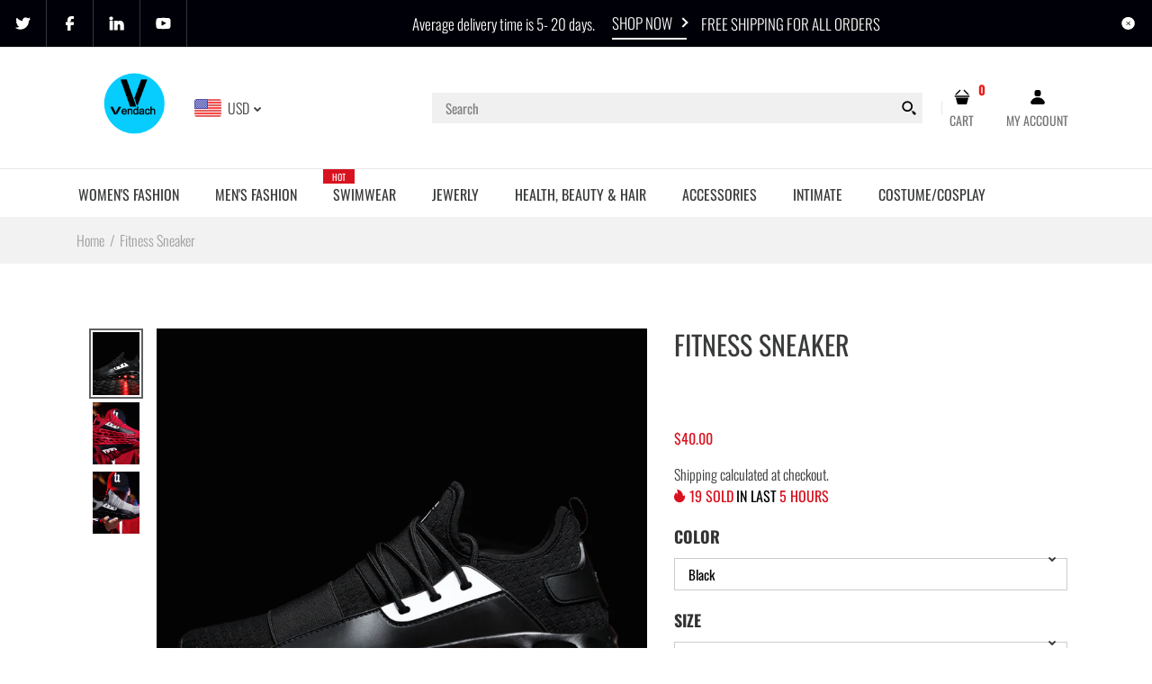

--- FILE ---
content_type: text/html; charset=utf-8
request_url: https://vendach.com/products/spring-and-summer-mens-shoes-fly-woven-running-shoes-low-cut-hollow-soles-cushioning-breathable-large-size-cross-country-jogging-casual-sports-shoes
body_size: 67171
content:
<!DOCTYPE html>
<!--[if IE 7]><html lang="en" class="ie7 "><![endif]-->
<!--[if IE 8]><html lang="en" class="ie8 "><![endif]-->
<!--[if IE 9]><html lang="en" class="ie9 "><![endif]-->
<!--[if !IE]><!--><html lang="en" class=""><!--<![endif]-->
<head>
<!-- Added by AVADA SEO Suite -->

<!-- /Added by AVADA SEO Suite -->

  <meta charset="utf-8" />
  <!--[if IE]><meta http-equiv='X-UA-Compatible' content='IE=edge,chrome=1' /><![endif]-->
  <meta name="viewport" content="width=device-width, initial-scale=1, minimum-scale=1, maximum-scale=1" /><link rel="canonical" href="https://vendach.com/products/spring-and-summer-mens-shoes-fly-woven-running-shoes-low-cut-hollow-soles-cushioning-breathable-large-size-cross-country-jogging-casual-sports-shoes" /><link rel="shortcut icon" href="//vendach.com/cdn/shop/t/56/assets/favicon.png?v=92060365400801881011610862806" type="image/x-icon" /><link rel="apple-touch-icon-precomposed" href="//vendach.com/cdn/shop/t/56/assets/iphone_icon.png?v=14470017573184965411610862806" /><link rel="apple-touch-icon-precomposed" sizes="114x114" href="//vendach.com/cdn/shop/t/56/assets/iphone_icon_retina.png?v=134576591545859384681610862807" /><link rel="apple-touch-icon-precomposed" sizes="72x72" href="//vendach.com/cdn/shop/t/56/assets/ipad_icon.png?v=33124046653781976391610862808" /><link rel="apple-touch-icon-precomposed" sizes="144x144" href="//vendach.com/cdn/shop/t/56/assets/ipad_icon_retina.png?v=48151965697715483481610862808" /><meta name="description" content="Shop Fitness Sneaker at the lowest price and FREE SHIPPING . Get the best deals on Clothing, Shoes & Accessories" /><title>Fitness Sneaker | Vendach</title><!-- /snippets/social-meta-tags.liquid -->
<meta property="og:site_name" content="Vendach">
<meta property="og:url" content="https://vendach.com/products/spring-and-summer-mens-shoes-fly-woven-running-shoes-low-cut-hollow-soles-cushioning-breathable-large-size-cross-country-jogging-casual-sports-shoes">
<meta property="og:title" content="Fitness Sneaker">
<meta property="og:type" content="product">
<meta property="og:description" content="Shop Fitness Sneaker at the lowest price and FREE SHIPPING . Get the best deals on Clothing, Shoes & Accessories"><meta property="og:price:amount" content="40.00">
  <meta property="og:price:currency" content="USD">
  <meta property="og:price:amount_currency" content="$40.00"><meta property="og:image" content="http://vendach.com/cdn/shop/products/2476946396893_1024x1024.jpg?v=1594951820"><meta property="og:image" content="http://vendach.com/cdn/shop/products/2608938147318_1024x1024.jpg?v=1650419632"><meta property="og:image" content="http://vendach.com/cdn/shop/products/1743032825397_1024x1024.jpg?v=1650419632">
<meta property="og:image:secure_url" content="https://vendach.com/cdn/shop/products/2476946396893_1024x1024.jpg?v=1594951820"><meta property="og:image:secure_url" content="https://vendach.com/cdn/shop/products/2608938147318_1024x1024.jpg?v=1650419632"><meta property="og:image:secure_url" content="https://vendach.com/cdn/shop/products/1743032825397_1024x1024.jpg?v=1650419632">

<meta name="twitter:site" content="@">
<meta name="twitter:card" content="summary_large_image">
<meta name="twitter:title" content="Fitness Sneaker">
<meta name="twitter:description" content="Shop Fitness Sneaker at the lowest price and FREE SHIPPING . Get the best deals on Clothing, Shoes & Accessories">
<style data-shopify>
:root {
        --gl-color-link-text: #393a3b;
        --gl-color-link-text-rgb: 57, 58, 59;
        --gl-color-body-text: #333232;
        --gl-color-price-text: #333232;
        --gl-color-price-sale-text: #ea0606;
        --gl-color-small-button-text-border: #3a3a3a;
        --gl-color-text-field: #ffffff;
        --gl-color-text-field-text: #000000;

        --gl-color-btn-primary: #3a3a3a;
        --gl-color-btn-primary-text: #ffffff;

        --gl-color-link-text-focus:#5f6062;
        --gl-color-btn-primary-focus:#606060;
        --gl-color-small-button-text-border-focus:#606060;

        --gl-color-body: #ffffff;
        --gl-color-bg: #ffffff;
        --gl-color-body-rgb: 255, 255, 255;
        --gl-color-body-alt: rgba(255, 255, 255, 0.05);
       
        --gl-color-border: #e6e7e8;
        --gl-color-border-form: #cccccc;
        --gl-color-border-form-darker: #b3b3b3;--gl-background-image-from-border-color: url("data:image/svg+xml,%3Csvg xmlns='http://www.w3.org/2000/svg'%3E%3Crect width='1' height='1' style='fill:rgb(230, 231, 232)' /%3E%3C/svg%3E");

        --gl-color-general-label: #ffffff;
        --gl-color-general-label-bg: #d9121f;
        --gl-color-sale-label: #ffffff;
        --gl-color-sale-label-bg: #ea0606;
        --gl-color-new-label: #ffffff;
        --gl-color-new-label-bg: #1349b2;
      
        --gl-color-ratingstar-checked: #f99c30;
        --gl-color-ratingstar-unchecked: #cccccc;
        
        --gl-color-disabled: #f4f4f4;
        --gl-color-disabled-border: #f4f4f4;
        
        --gl-input-padding-top-bottom-small: 8px;
        --gl-input-padding-left-right-small: 15px;
      
        --gl-color-breadcrumb-bg: #f2f2f2;
        --gl-color-breadcrumb-link: #9e9e9e;
        --gl-color-breadcrumb-border: #fff;
      
        --gl-color-mbmenu-icon: #ffffff;
        --gl-color-mbmenu-bg: #000000;
        --gl-color-mbmenu-cartcount: #ffffff;
        --gl-color-mbmenu-cartcountbg: #d9121f;



        --gl-font-weight-body--gl-bold: 700;
        --gl-font-weight-body--gl-bolder: 400;

        --gl-font-stack-header: Oswald, sans-serif;
        --gl-font-style-header: normal;
        --gl-font-weight-header: 400;

        --gl-font-stack-body: Oswald, sans-serif;
        --gl-font-style-body: normal;
        --gl-font-weight-body: 300;

        --gl-font-stack-special: Handlee, cursive;
        --gl-font-style-special: normal;
        --gl-font-weight-special: 400;

        --gl-font-size-header: 27;
        --gl-font-size-body: 16;
        --gl-font-size-special: ;

        --gl-font-h1-desktop: 36;
        --gl-font-h1-mobile: 33;

        --gl-font-h2-desktop: 21;
        --gl-font-h2-mobile: 18;

        --gl-font-h3-mobile: 21;

        --gl-font-h4-desktop: 18;
        --gl-font-h4-mobile: 16;

        --gl-font-h5-desktop: 15;
        --gl-font-h5-mobile: 14;

        --gl-font-h6-desktop: 14;
        --gl-font-h6-mobile: 13;

        --gl-font-mega-title-large-desktop: 67;

        --gl-font-rich-text-large: 18;
        --gl-font-rich-text-small: 14;

        --gl-font-size-badge: 11;

        --gl-font-weight-price: 400;
        --gl-font-size-price: 1em;
        --gl-font-size-price--gl-large: 1.25em;
        --gl-font-size-price--gl-small: 0.9em;

        --gl-line-height-button: 1.2;
        --gl-line-height-vertMenuItem: 1.0;
        --gl-line-height-menuItem: 1.0;
        --gl-line-height-menuSubHead: 1.0;
        --gl-line-height-badge: 1.0;

        --gl-font-weight-generalHead: 400;
        --gl-font-weight-vertMenuItem: 400;
        --gl-font-weight-menuItem: 400;
        --gl-font-weight-badge: 400;

        --gl-mfp-loader: url(//vendach.com/cdn/shop/t/56/assets/loader.gif?v=126954784679907309791610803430);
        --gl-contact-map-height: 500px;
        --gl-popup-mc-width: 750px;

        --gl-border-radius: 0;
        --gl-border-radius-for-rounded-input: 50%;
        --gl-header-icon-width: 45px;
        --gl-header-icon-height: 45px;
        --gl-border-radius-for-header-icon: 22.5px;
        --gl-cart-count-dim: 23px;

        --pswp__button--arrow--right_bg_before_png: url("//vendach.com/cdn/shop/t/56/assets/pswp-default-skin.png?v=115405504031309184941610803447");
        --pswp__button--arrow--right_bg_before_svg: url("//vendach.com/cdn/shop/t/56/assets/pswp-default-skin.svg?v=118181495713311880261610803447");
        --pswp__preloader__icn_bg: url("//vendach.com/cdn/shop/t/56/assets/pswp-preloader.gif?v=112103233767241431421610803448");
        --easyzoom-isready_cursor: url("//vendach.com/cdn/shop/t/56/assets/plus-in.svg?v=86405944462493311241610803445");

        --homefilter-input-height: 40px;

        --product_item_wrap_padding: 0.75rem;
        --product_item_countdown_height: 52px;
        --product_item_box_shadow: 0px 9px 7px 1px #0000002e;
        --soldout-img: url(//vendach.com/cdn/shop/t/56/assets/sold_out.png?v=174504563296916457131610803464);
    }
    @font-face{font-family:'FontAwesome';src:url(//vendach.com/cdn/shop/t/56/assets/fontawesome-webfont.eot?v=4.6.3&v=27653591633895088991610803409);src:url(//vendach.com/cdn/shop/t/56/assets/fontawesome-webfont.eot?%23iefix&v=4.6.3&v=27653591633895088991610803409) format('embedded-opentype'),url(//vendach.com/cdn/shop/t/56/assets/fontawesome-webfont.woff2?v=4.6.3&v=92687554370256573971610803411) format('woff2'),url(//vendach.com/cdn/shop/t/56/assets/fontawesome-webfont.woff?v=4.6.3&v=135656766985270248011610803410) format('woff'),url(//vendach.com/cdn/shop/t/56/assets/fontawesome-webfont.ttf?v=4.6.3&v=38559600735332494681610803410) format('truetype'),url(//vendach.com/cdn/shop/t/56/assets/fontawesome-webfont.svg?v=4.6.3%23fontawesomeregular&v=165101685860473394641610803409) format('svg');font-weight:normal;font-style:normal}
    @font-face {font-family: revicons;src:url(//vendach.com/cdn/shop/t/56/assets/revicons.eot?v=41099164764038834561610803449);src:url(//vendach.com/cdn/shop/t/56/assets/revicons.eot%23iefix?v=7290) format('embedded-opentype'), url(//vendach.com/cdn/shop/t/56/assets/revicons.woff?v=75075768985131144671610803451) format('woff'), url(//vendach.com/cdn/shop/t/56/assets/revicons.ttf?v=122609643915160486271610803450) format('truetype'), url(//vendach.com/cdn/shop/t/56/assets/revicons.svgt%23revicons?v=7290) format('svg');font-weight: 400;font-style: normal}
</style><link rel="preconnect" href="https://cdn.shopify.com" crossorigin>
  <link rel="preconnect" href="https://fonts.shopify.com" crossorigin><link rel="preload" as="font" href="//vendach.com/cdn/fonts/oswald/oswald_n4.7760ed7a63e536050f64bb0607ff70ce07a480bd.woff2" type="font/woff2" crossorigin>
  <link rel="preload" as="font" href="//vendach.com/cdn/fonts/oswald/oswald_n3.5e1367501ca69370d84b28bb3e29485e5178d388.woff2" type="font/woff2" crossorigin>
  <link rel="preload" as="font" href="//vendach.com/cdn/fonts/oswald/oswald_n7.b3ba3d6f1b341d51018e3cfba146932b55221727.woff2" type="font/woff2" crossorigin>

  <style>
    @font-face {
  font-family: Oswald;
  font-weight: 400;
  font-style: normal;
  font-display: swap;
  src: url("//vendach.com/cdn/fonts/oswald/oswald_n4.7760ed7a63e536050f64bb0607ff70ce07a480bd.woff2") format("woff2"),
       url("//vendach.com/cdn/fonts/oswald/oswald_n4.ae5e497f60fc686568afe76e9ff1872693c533e9.woff") format("woff");
}

    @font-face {
  font-family: Oswald;
  font-weight: 300;
  font-style: normal;
  font-display: swap;
  src: url("//vendach.com/cdn/fonts/oswald/oswald_n3.5e1367501ca69370d84b28bb3e29485e5178d388.woff2") format("woff2"),
       url("//vendach.com/cdn/fonts/oswald/oswald_n3.cfa18f7353e13af9f0069f6d616bed3d258993d6.woff") format("woff");
}

    @font-face {
  font-family: Oswald;
  font-weight: 700;
  font-style: normal;
  font-display: swap;
  src: url("//vendach.com/cdn/fonts/oswald/oswald_n7.b3ba3d6f1b341d51018e3cfba146932b55221727.woff2") format("woff2"),
       url("//vendach.com/cdn/fonts/oswald/oswald_n7.6cec6bed2bb070310ad90e19ea7a56b65fd83c0b.woff") format("woff");
}

    @font-face {
  font-family: Oswald;
  font-weight: 400;
  font-style: normal;
  font-display: swap;
  src: url("//vendach.com/cdn/fonts/oswald/oswald_n4.7760ed7a63e536050f64bb0607ff70ce07a480bd.woff2") format("woff2"),
       url("//vendach.com/cdn/fonts/oswald/oswald_n4.ae5e497f60fc686568afe76e9ff1872693c533e9.woff") format("woff");
}

    
    
  </style>

  <style id="essential_css">#shopify-section-mobile-nav {display: none}html{padding:0!important}.templateSearch .product-filter,#weketing_google_translate_element{display:none!important;}
  #nprogress{pointer-events:none;position:fixed;top:0;left:0;bottom:0;right:0;z-index:10001;background-color:var(--gl-color-bg)}#nprogress .bar{background-color:var(--gl-color-link-text-focus);position:fixed;z-index:1031;top:0;left:0;width:100%;height:2px}#nprogress .peg{display:block;position:absolute;right:0;width:100px;height:100%;box-shadow:0 0 10px var(--gl-color-link-text-focus),0 0 5px var(--gl-color-link-text-focus);opacity:1;-webkit-transform:rotate(3deg) translate(0px,-4px);-ms-transform:rotate(3deg) translate(0px,-4px);transform:rotate(3deg) translate(0px,-4px)}#nprogress .spinner{display:block;position:fixed;z-index:1031;top:50%;left:50%;transform:translate(-50%,-50%)}#nprogress .spinner-icon{width:30px;height:30px;box-sizing:border-box;border:solid 2px transparent;border-radius:50%!important;-webkit-animation:nprogress-spinner 400ms linear infinite;animation:nprogress-spinner 400ms linear infinite}.nprogress-custom-parent{overflow:hidden;position:relative}.nprogress-custom-parent #nprogress .spinner,.nprogress-custom-parent #nprogress .bar{position:absolute}@-webkit-keyframes nprogress-spinner{0%{-webkit-transform:rotate(0deg)}100%{-webkit-transform:rotate(360deg)}}@keyframes nprogress-spinner{0%{transform:rotate(0deg)}100%{transform:rotate(360deg)}}html::before{content:'';background:#fff;position:fixed;top:0;left:0;width:100%;height:100%;z-index:9999}html.nprogress-done::before{display:none}#nprogress .spinner-icon{border-top-color:var(--gl-color-link-text-focus);border-left-color:var(--gl-color-link-text-focus)}
  .col-p-0{display:none}.col-p-100{-webkit-box-flex:0;-ms-flex:0 0 100%;flex:0 0 100%;max-width:100%}.col-p{-webkit-box-flex:0;-ms-flex:0 0 var(--pcol);flex:0 0 var(--pcol);max-width:var(--pcol)}@media (max-width:767px){.col-pm-0{display:none!important}.col-pm-100{-webkit-box-flex:0;-ms-flex:0 0 100%;flex:0 0 100%;max-width:100%}.col-p{-webkit-box-flex:0;-ms-flex:0 0 var(--pmcol,var(--pcol));flex:0 0 var(--pmcol,var(--pcol));max-width:var(--pmcol,var(--pcol))}}</style><script>
  var loadScriptAsync = function(lib){
    
    return new Promise((resolve, reject) => {
      if(lib.state == 1) {
        resolve('JS already loaded.');
        return;
      }

      var tag = document.createElement('script');
      tag.src = lib.src;
      tag.async = true;
      lib.state = 1;
      tag.onload = () => {
        resolve();
      };
      var firstScriptTag = document.getElementsByTagName('script')[0];
      firstScriptTag.parentNode.insertBefore(tag, firstScriptTag);
    });
  }
  function onLoadStylesheet(_url) {
    
  }
</script><link rel="stylesheet" href="//vendach.com/cdn/shop/t/56/assets/bootstrap.min.css?v=44697691810289670151610803397" type="text/css" media="print" onload="this.media='all'">
<link rel="stylesheet" href="//vendach.com/cdn/shop/t/56/assets/rt.style.css?v=109036647670878504341610803456" type="text/css" media="print" onload="this.media='all'">
<link rel="stylesheet" href="//vendach.com/cdn/shop/t/56/assets/rt.application.css?v=82597664887028143891610803452" type="text/css" media="print" onload="this.media='all'"><link rel="stylesheet" href="//vendach.com/cdn/shop/t/56/assets/rt.vendors.css?v=28760938269757529841610803458" type="text/css" media="print" onload="this.media='all'">
<link rel="stylesheet" href="//vendach.com/cdn/shop/t/56/assets/rt.vendor.css?v=59403071949603203481610803457" type="text/css" media="print" onload="this.media='all'"><link rel="stylesheet" href="//vendach.com/cdn/shop/t/56/assets/rt.menu.css?v=23941554513872097611610803455" type="text/css" media="print" onload="this.media='all'">
<link rel="stylesheet" href="//vendach.com/cdn/shop/t/56/assets/rt.custom.css?v=173190100791648683291610803454" type="text/css" media="print" onload="this.media='all'">
<link rel="stylesheet" href="//vendach.com/cdn/shop/t/56/assets/custom_code.css?v=109659911428771793371610803402" type="text/css" media="print" onload="this.media='all'"><link rel="stylesheet" href="//vendach.com/cdn/shop/t/56/assets/rt.pages.css?v=45397699032072756771610803455" type="text/css" media="print" onload="this.media='all'">
<link rel="stylesheet" href="//vendach.com/cdn/shop/t/56/assets/rt.cbuilder.css?v=26886015815238222801610803453" type="text/css" media="print" onload="this.media='all'">
<link rel="stylesheet" href="//vendach.com/cdn/shop/t/56/assets/rt.helper.css?v=12967615654242260441610803454" type="text/css" media="print" onload="this.media='all'">

<script type="text/javascript" async>
window.sidebar=!1,
window.template="product",
window.rtl=!1,
window.popup_mailchimp_expire=1,
window.popup_mailchimp_period=1,
window.popup_mailchimp_delay=1000,
window.popup_mailchimp_close=0,
window.products={},window.product_image_zoom=0,
window.asset_url="//vendach.com/cdn/shop/t/56/assets/?v=7290",
window.swatch_color=false,
window.swatch_size=false,
window.shopping_cart_type="sidebar",
window.contact_map_address="PO Box 111048Naples Fl34108, USA",
window.money_format="<span class=money>${{amount}}</span>",
window.builtin_currencies_used=false,window.all_results_text="See all results",
window.compare="",
window.pitem_row="2",
window.swatch_color="",
window.swatch_size="",
window.swatch_color_advanced="";
window.reviews_enable ="0";
var theme = {
  apps: {
    details: "Details",
    buyNow: "Buy now",
  },
  strings: {
    onlyLeft:"Hurry! \u003cspan class=\"highlight\"\u003eonly {{ count }} left in stock!\u003c\/span\u003e",
    addToCart: "Add to cart",
    soldOut: "Out of stock",
    unavailable: "Unavailable",
    inStock: "In stock",
    available: "Available: ",
    outStock: "Out of stock",
    sale: "Sale",
    btn_select_options: "Select options",
    btn_add_to_cart: "Add to cart",
    searchFor: "Search for",
    products: "Products",
    loading: "Loading",
    number_of_results: "[result_number] of [results_count]",
    number_of_results_found: "[results_count] results found",
    one_result_found: "1 result found",
    fromLowestPrice: "from [price]"
  },
  moneyFormat: "\u003cspan class=money\u003e${{amount}}\u003c\/span\u003e",
  moneyFormatWithCurrency: "\u003cspan class=money\u003e${{amount}} USD\u003c\/span\u003e",
  settings: {
    moneyFormat:"\u003cspan class=money\u003e${{amount}}\u003c\/span\u003e",
    predictiveSearchEnabled: true,
    predictiveSearchShowPrice: true,
    predictiveSearchShowVendor: false
  },
  inventory: false,
  sale_percentages: null,
  asset_url: "\/\/vendach.com\/cdn\/shop\/t\/56\/assets\/?v=7290",
  libs: {
    psearch: {
      src: "//vendach.com/cdn/shop/t/56/assets/ll.prs.js?v=14952217418281444781610803429",
      state: 0
    },
    slick: {
      src: "//vendach.com/cdn/shop/t/56/assets/ll.sl.js?v=140542381849038472821610803430",
      state: 0
    },
    photoswipe: {
      src: "//vendach.com/cdn/shop/t/56/assets/ll.phs.js?v=108533361477204689471610803429",
      state: 0
    },
    mpopup: {
      src: "//vendach.com/cdn/shop/t/56/assets/ll.mp.js?v=113394777859770968481610803428",
      state: 0
    }
  }
};
var roar_api = {
  main_info: {
    theme_id: '18389593',
    owner_email: 'vendachshop@gmail.com',
    shop: 'vendach-2.myshopify.com',
    domain: 'vendach-2.myshopify.com',
   	rdomain: 'vendach.com',
    license: 'xwmwqupnsnuxomqostrwwnunxmptqytlu'
  }
};
</script>
<script src="//vendach.com/cdn/shop/t/56/assets/jquery-3.5.0.min.js?v=154527277918247284581610803424" defer="defer"></script><script>window.performance && window.performance.mark && window.performance.mark('shopify.content_for_header.start');</script><meta name="google-site-verification" content="4hMmIjSwM5CaTRy9mS2MzI5PO2C8wa6WmJmh0WgQI1o">
<meta id="shopify-digital-wallet" name="shopify-digital-wallet" content="/33742749740/digital_wallets/dialog">
<meta name="shopify-checkout-api-token" content="d8fe87b4ab997f78e4e9602f332e1327">
<meta id="in-context-paypal-metadata" data-shop-id="33742749740" data-venmo-supported="false" data-environment="production" data-locale="en_US" data-paypal-v4="true" data-currency="USD">
<link rel="alternate" hreflang="x-default" href="https://vendach.com/products/spring-and-summer-mens-shoes-fly-woven-running-shoes-low-cut-hollow-soles-cushioning-breathable-large-size-cross-country-jogging-casual-sports-shoes">
<link rel="alternate" hreflang="en" href="https://vendach.com/products/spring-and-summer-mens-shoes-fly-woven-running-shoes-low-cut-hollow-soles-cushioning-breathable-large-size-cross-country-jogging-casual-sports-shoes">
<link rel="alternate" hreflang="es" href="https://vendach.com/es/products/spring-and-summer-mens-shoes-fly-woven-running-shoes-low-cut-hollow-soles-cushioning-breathable-large-size-cross-country-jogging-casual-sports-shoes">
<link rel="alternate" type="application/json+oembed" href="https://vendach.com/products/spring-and-summer-mens-shoes-fly-woven-running-shoes-low-cut-hollow-soles-cushioning-breathable-large-size-cross-country-jogging-casual-sports-shoes.oembed">
<script async="async" src="/checkouts/internal/preloads.js?locale=en-US"></script>
<script id="apple-pay-shop-capabilities" type="application/json">{"shopId":33742749740,"countryCode":"US","currencyCode":"USD","merchantCapabilities":["supports3DS"],"merchantId":"gid:\/\/shopify\/Shop\/33742749740","merchantName":"Vendach","requiredBillingContactFields":["postalAddress","email"],"requiredShippingContactFields":["postalAddress","email"],"shippingType":"shipping","supportedNetworks":["visa","masterCard","amex","discover","elo","jcb"],"total":{"type":"pending","label":"Vendach","amount":"1.00"},"shopifyPaymentsEnabled":true,"supportsSubscriptions":true}</script>
<script id="shopify-features" type="application/json">{"accessToken":"d8fe87b4ab997f78e4e9602f332e1327","betas":["rich-media-storefront-analytics"],"domain":"vendach.com","predictiveSearch":true,"shopId":33742749740,"locale":"en"}</script>
<script>var Shopify = Shopify || {};
Shopify.shop = "vendach-2.myshopify.com";
Shopify.locale = "en";
Shopify.currency = {"active":"USD","rate":"1.0"};
Shopify.country = "US";
Shopify.theme = {"name":"Fastor-v5-0-home3","id":117661171878,"schema_name":"Fastor","schema_version":"5.0.4","theme_store_id":null,"role":"main"};
Shopify.theme.handle = "null";
Shopify.theme.style = {"id":null,"handle":null};
Shopify.cdnHost = "vendach.com/cdn";
Shopify.routes = Shopify.routes || {};
Shopify.routes.root = "/";</script>
<script type="module">!function(o){(o.Shopify=o.Shopify||{}).modules=!0}(window);</script>
<script>!function(o){function n(){var o=[];function n(){o.push(Array.prototype.slice.apply(arguments))}return n.q=o,n}var t=o.Shopify=o.Shopify||{};t.loadFeatures=n(),t.autoloadFeatures=n()}(window);</script>
<script id="shop-js-analytics" type="application/json">{"pageType":"product"}</script>
<script defer="defer" async type="module" src="//vendach.com/cdn/shopifycloud/shop-js/modules/v2/client.init-shop-cart-sync_BT-GjEfc.en.esm.js"></script>
<script defer="defer" async type="module" src="//vendach.com/cdn/shopifycloud/shop-js/modules/v2/chunk.common_D58fp_Oc.esm.js"></script>
<script defer="defer" async type="module" src="//vendach.com/cdn/shopifycloud/shop-js/modules/v2/chunk.modal_xMitdFEc.esm.js"></script>
<script type="module">
  await import("//vendach.com/cdn/shopifycloud/shop-js/modules/v2/client.init-shop-cart-sync_BT-GjEfc.en.esm.js");
await import("//vendach.com/cdn/shopifycloud/shop-js/modules/v2/chunk.common_D58fp_Oc.esm.js");
await import("//vendach.com/cdn/shopifycloud/shop-js/modules/v2/chunk.modal_xMitdFEc.esm.js");

  window.Shopify.SignInWithShop?.initShopCartSync?.({"fedCMEnabled":true,"windoidEnabled":true});

</script>
<script>(function() {
  var isLoaded = false;
  function asyncLoad() {
    if (isLoaded) return;
    isLoaded = true;
    var urls = ["https:\/\/sdks.automizely.com\/conversions\/v1\/conversions.js?app_connection_id=d7324530148a49e692681efb116248b7\u0026mapped_org_id=dcab9992aa4fb2d0bb33741d29c46e72_v1\u0026shop=vendach-2.myshopify.com","https:\/\/seo.apps.avada.io\/avada-seo-installed.js?shop=vendach-2.myshopify.com"];
    for (var i = 0; i < urls.length; i++) {
      var s = document.createElement('script');
      s.type = 'text/javascript';
      s.async = true;
      s.src = urls[i];
      var x = document.getElementsByTagName('script')[0];
      x.parentNode.insertBefore(s, x);
    }
  };
  if(window.attachEvent) {
    window.attachEvent('onload', asyncLoad);
  } else {
    window.addEventListener('load', asyncLoad, false);
  }
})();</script>
<script id="__st">var __st={"a":33742749740,"offset":-18000,"reqid":"4a57b7aa-3a6f-4526-94a2-61751166b620-1769066959","pageurl":"vendach.com\/products\/spring-and-summer-mens-shoes-fly-woven-running-shoes-low-cut-hollow-soles-cushioning-breathable-large-size-cross-country-jogging-casual-sports-shoes","u":"932d0e4d17b4","p":"product","rtyp":"product","rid":5489933418662};</script>
<script>window.ShopifyPaypalV4VisibilityTracking = true;</script>
<script id="captcha-bootstrap">!function(){'use strict';const t='contact',e='account',n='new_comment',o=[[t,t],['blogs',n],['comments',n],[t,'customer']],c=[[e,'customer_login'],[e,'guest_login'],[e,'recover_customer_password'],[e,'create_customer']],r=t=>t.map((([t,e])=>`form[action*='/${t}']:not([data-nocaptcha='true']) input[name='form_type'][value='${e}']`)).join(','),a=t=>()=>t?[...document.querySelectorAll(t)].map((t=>t.form)):[];function s(){const t=[...o],e=r(t);return a(e)}const i='password',u='form_key',d=['recaptcha-v3-token','g-recaptcha-response','h-captcha-response',i],f=()=>{try{return window.sessionStorage}catch{return}},m='__shopify_v',_=t=>t.elements[u];function p(t,e,n=!1){try{const o=window.sessionStorage,c=JSON.parse(o.getItem(e)),{data:r}=function(t){const{data:e,action:n}=t;return t[m]||n?{data:e,action:n}:{data:t,action:n}}(c);for(const[e,n]of Object.entries(r))t.elements[e]&&(t.elements[e].value=n);n&&o.removeItem(e)}catch(o){console.error('form repopulation failed',{error:o})}}const l='form_type',E='cptcha';function T(t){t.dataset[E]=!0}const w=window,h=w.document,L='Shopify',v='ce_forms',y='captcha';let A=!1;((t,e)=>{const n=(g='f06e6c50-85a8-45c8-87d0-21a2b65856fe',I='https://cdn.shopify.com/shopifycloud/storefront-forms-hcaptcha/ce_storefront_forms_captcha_hcaptcha.v1.5.2.iife.js',D={infoText:'Protected by hCaptcha',privacyText:'Privacy',termsText:'Terms'},(t,e,n)=>{const o=w[L][v],c=o.bindForm;if(c)return c(t,g,e,D).then(n);var r;o.q.push([[t,g,e,D],n]),r=I,A||(h.body.append(Object.assign(h.createElement('script'),{id:'captcha-provider',async:!0,src:r})),A=!0)});var g,I,D;w[L]=w[L]||{},w[L][v]=w[L][v]||{},w[L][v].q=[],w[L][y]=w[L][y]||{},w[L][y].protect=function(t,e){n(t,void 0,e),T(t)},Object.freeze(w[L][y]),function(t,e,n,w,h,L){const[v,y,A,g]=function(t,e,n){const i=e?o:[],u=t?c:[],d=[...i,...u],f=r(d),m=r(i),_=r(d.filter((([t,e])=>n.includes(e))));return[a(f),a(m),a(_),s()]}(w,h,L),I=t=>{const e=t.target;return e instanceof HTMLFormElement?e:e&&e.form},D=t=>v().includes(t);t.addEventListener('submit',(t=>{const e=I(t);if(!e)return;const n=D(e)&&!e.dataset.hcaptchaBound&&!e.dataset.recaptchaBound,o=_(e),c=g().includes(e)&&(!o||!o.value);(n||c)&&t.preventDefault(),c&&!n&&(function(t){try{if(!f())return;!function(t){const e=f();if(!e)return;const n=_(t);if(!n)return;const o=n.value;o&&e.removeItem(o)}(t);const e=Array.from(Array(32),(()=>Math.random().toString(36)[2])).join('');!function(t,e){_(t)||t.append(Object.assign(document.createElement('input'),{type:'hidden',name:u})),t.elements[u].value=e}(t,e),function(t,e){const n=f();if(!n)return;const o=[...t.querySelectorAll(`input[type='${i}']`)].map((({name:t})=>t)),c=[...d,...o],r={};for(const[a,s]of new FormData(t).entries())c.includes(a)||(r[a]=s);n.setItem(e,JSON.stringify({[m]:1,action:t.action,data:r}))}(t,e)}catch(e){console.error('failed to persist form',e)}}(e),e.submit())}));const S=(t,e)=>{t&&!t.dataset[E]&&(n(t,e.some((e=>e===t))),T(t))};for(const o of['focusin','change'])t.addEventListener(o,(t=>{const e=I(t);D(e)&&S(e,y())}));const B=e.get('form_key'),M=e.get(l),P=B&&M;t.addEventListener('DOMContentLoaded',(()=>{const t=y();if(P)for(const e of t)e.elements[l].value===M&&p(e,B);[...new Set([...A(),...v().filter((t=>'true'===t.dataset.shopifyCaptcha))])].forEach((e=>S(e,t)))}))}(h,new URLSearchParams(w.location.search),n,t,e,['guest_login'])})(!0,!0)}();</script>
<script integrity="sha256-4kQ18oKyAcykRKYeNunJcIwy7WH5gtpwJnB7kiuLZ1E=" data-source-attribution="shopify.loadfeatures" defer="defer" src="//vendach.com/cdn/shopifycloud/storefront/assets/storefront/load_feature-a0a9edcb.js" crossorigin="anonymous"></script>
<script data-source-attribution="shopify.dynamic_checkout.dynamic.init">var Shopify=Shopify||{};Shopify.PaymentButton=Shopify.PaymentButton||{isStorefrontPortableWallets:!0,init:function(){window.Shopify.PaymentButton.init=function(){};var t=document.createElement("script");t.src="https://vendach.com/cdn/shopifycloud/portable-wallets/latest/portable-wallets.en.js",t.type="module",document.head.appendChild(t)}};
</script>
<script data-source-attribution="shopify.dynamic_checkout.buyer_consent">
  function portableWalletsHideBuyerConsent(e){var t=document.getElementById("shopify-buyer-consent"),n=document.getElementById("shopify-subscription-policy-button");t&&n&&(t.classList.add("hidden"),t.setAttribute("aria-hidden","true"),n.removeEventListener("click",e))}function portableWalletsShowBuyerConsent(e){var t=document.getElementById("shopify-buyer-consent"),n=document.getElementById("shopify-subscription-policy-button");t&&n&&(t.classList.remove("hidden"),t.removeAttribute("aria-hidden"),n.addEventListener("click",e))}window.Shopify?.PaymentButton&&(window.Shopify.PaymentButton.hideBuyerConsent=portableWalletsHideBuyerConsent,window.Shopify.PaymentButton.showBuyerConsent=portableWalletsShowBuyerConsent);
</script>
<script>
  function portableWalletsCleanup(e){e&&e.src&&console.error("Failed to load portable wallets script "+e.src);var t=document.querySelectorAll("shopify-accelerated-checkout .shopify-payment-button__skeleton, shopify-accelerated-checkout-cart .wallet-cart-button__skeleton"),e=document.getElementById("shopify-buyer-consent");for(let e=0;e<t.length;e++)t[e].remove();e&&e.remove()}function portableWalletsNotLoadedAsModule(e){e instanceof ErrorEvent&&"string"==typeof e.message&&e.message.includes("import.meta")&&"string"==typeof e.filename&&e.filename.includes("portable-wallets")&&(window.removeEventListener("error",portableWalletsNotLoadedAsModule),window.Shopify.PaymentButton.failedToLoad=e,"loading"===document.readyState?document.addEventListener("DOMContentLoaded",window.Shopify.PaymentButton.init):window.Shopify.PaymentButton.init())}window.addEventListener("error",portableWalletsNotLoadedAsModule);
</script>

<script type="module" src="https://vendach.com/cdn/shopifycloud/portable-wallets/latest/portable-wallets.en.js" onError="portableWalletsCleanup(this)" crossorigin="anonymous"></script>
<script nomodule>
  document.addEventListener("DOMContentLoaded", portableWalletsCleanup);
</script>

<link id="shopify-accelerated-checkout-styles" rel="stylesheet" media="screen" href="https://vendach.com/cdn/shopifycloud/portable-wallets/latest/accelerated-checkout-backwards-compat.css" crossorigin="anonymous">
<style id="shopify-accelerated-checkout-cart">
        #shopify-buyer-consent {
  margin-top: 1em;
  display: inline-block;
  width: 100%;
}

#shopify-buyer-consent.hidden {
  display: none;
}

#shopify-subscription-policy-button {
  background: none;
  border: none;
  padding: 0;
  text-decoration: underline;
  font-size: inherit;
  cursor: pointer;
}

#shopify-subscription-policy-button::before {
  box-shadow: none;
}

      </style>

<script>window.performance && window.performance.mark && window.performance.mark('shopify.content_for_header.end');</script>
   
<!-- Start of Judge.me Core -->
<link rel="dns-prefetch" href="https://cdn.judge.me/">
<script data-cfasync='false' class='jdgm-settings-script'>window.jdgmSettings={"pagination":5,"disable_web_reviews":false,"badge_no_review_text":"No reviews","badge_n_reviews_text":"{{ n }} review/reviews","badge_star_color":"#ffbe11","hide_badge_preview_if_no_reviews":true,"badge_hide_text":false,"enforce_center_preview_badge":false,"widget_title":"Customer Reviews","widget_open_form_text":"Write a review","widget_close_form_text":"Cancel review","widget_refresh_page_text":"Refresh page","widget_summary_text":"Based on {{ number_of_reviews }} review/reviews","widget_no_review_text":"Be the first to write a review","widget_name_field_text":"Display name","widget_verified_name_field_text":"Verified Name (public)","widget_name_placeholder_text":"Display name","widget_required_field_error_text":"This field is required.","widget_email_field_text":"Email address","widget_verified_email_field_text":"Verified Email (private, can not be edited)","widget_email_placeholder_text":"Your email address","widget_email_field_error_text":"Please enter a valid email address.","widget_rating_field_text":"Rating","widget_review_title_field_text":"Review Title","widget_review_title_placeholder_text":"Give your review a title","widget_review_body_field_text":"Review content","widget_review_body_placeholder_text":"Start writing here...","widget_pictures_field_text":"Picture/Video (optional)","widget_submit_review_text":"Submit Review","widget_submit_verified_review_text":"Submit Verified Review","widget_submit_success_msg_with_auto_publish":"Thank you! Please refresh the page in a few moments to see your review. You can remove or edit your review by logging into \u003ca href='https://judge.me/login' target='_blank' rel='nofollow noopener'\u003eJudge.me\u003c/a\u003e","widget_submit_success_msg_no_auto_publish":"Thank you! Your review will be published as soon as it is approved by the shop admin. You can remove or edit your review by logging into \u003ca href='https://judge.me/login' target='_blank' rel='nofollow noopener'\u003eJudge.me\u003c/a\u003e","widget_show_default_reviews_out_of_total_text":"Showing {{ n_reviews_shown }} out of {{ n_reviews }} reviews.","widget_show_all_link_text":"Show all","widget_show_less_link_text":"Show less","widget_author_said_text":"{{ reviewer_name }} said:","widget_days_text":"{{ n }} days ago","widget_weeks_text":"{{ n }} week/weeks ago","widget_months_text":"{{ n }} month/months ago","widget_years_text":"{{ n }} year/years ago","widget_yesterday_text":"Yesterday","widget_today_text":"Today","widget_replied_text":"\u003e\u003e {{ shop_name }} replied:","widget_read_more_text":"Read more","widget_reviewer_name_as_initial":"","widget_rating_filter_color":"#fbcd0a","widget_rating_filter_see_all_text":"See all reviews","widget_sorting_most_recent_text":"Most Recent","widget_sorting_highest_rating_text":"Highest Rating","widget_sorting_lowest_rating_text":"Lowest Rating","widget_sorting_with_pictures_text":"Only Pictures","widget_sorting_most_helpful_text":"Most Helpful","widget_open_question_form_text":"Ask a question","widget_reviews_subtab_text":"Reviews","widget_questions_subtab_text":"Questions","widget_question_label_text":"Question","widget_answer_label_text":"Answer","widget_question_placeholder_text":"Write your question here","widget_submit_question_text":"Submit Question","widget_question_submit_success_text":"Thank you for your question! We will notify you once it gets answered.","widget_star_color":"#ffbe11","verified_badge_text":"Verified","verified_badge_bg_color":"","verified_badge_text_color":"","verified_badge_placement":"left-of-reviewer-name","widget_review_max_height":"","widget_hide_border":false,"widget_social_share":false,"widget_thumb":false,"widget_review_location_show":false,"widget_location_format":"","all_reviews_include_out_of_store_products":true,"all_reviews_out_of_store_text":"(out of store)","all_reviews_pagination":100,"all_reviews_product_name_prefix_text":"about","enable_review_pictures":false,"enable_question_anwser":false,"widget_theme":"default","review_date_format":"mm/dd/yyyy","default_sort_method":"most-recent","widget_product_reviews_subtab_text":"Product Reviews","widget_shop_reviews_subtab_text":"Shop Reviews","widget_other_products_reviews_text":"Reviews for other products","widget_store_reviews_subtab_text":"Store reviews","widget_no_store_reviews_text":"This store hasn't received any reviews yet","widget_web_restriction_product_reviews_text":"This product hasn't received any reviews yet","widget_no_items_text":"No items found","widget_show_more_text":"Show more","widget_write_a_store_review_text":"Write a Store Review","widget_other_languages_heading":"Reviews in Other Languages","widget_translate_review_text":"Translate review to {{ language }}","widget_translating_review_text":"Translating...","widget_show_original_translation_text":"Show original ({{ language }})","widget_translate_review_failed_text":"Review couldn't be translated.","widget_translate_review_retry_text":"Retry","widget_translate_review_try_again_later_text":"Try again later","show_product_url_for_grouped_product":false,"widget_sorting_pictures_first_text":"Pictures First","show_pictures_on_all_rev_page_mobile":false,"show_pictures_on_all_rev_page_desktop":false,"floating_tab_hide_mobile_install_preference":false,"floating_tab_button_name":"★ Reviews","floating_tab_title":"Let customers speak for us","floating_tab_button_color":"","floating_tab_button_background_color":"","floating_tab_url":"","floating_tab_url_enabled":false,"floating_tab_tab_style":"text","all_reviews_text_badge_text":"Customers rate us {{ shop.metafields.judgeme.all_reviews_rating | round: 1 }}/5 based on {{ shop.metafields.judgeme.all_reviews_count }} reviews.","all_reviews_text_badge_text_branded_style":"{{ shop.metafields.judgeme.all_reviews_rating | round: 1 }} out of 5 stars based on {{ shop.metafields.judgeme.all_reviews_count }} reviews","is_all_reviews_text_badge_a_link":false,"show_stars_for_all_reviews_text_badge":false,"all_reviews_text_badge_url":"","all_reviews_text_style":"text","all_reviews_text_color_style":"judgeme_brand_color","all_reviews_text_color":"#108474","all_reviews_text_show_jm_brand":true,"featured_carousel_show_header":true,"featured_carousel_title":"Let customers speak for us","testimonials_carousel_title":"Customers are saying","videos_carousel_title":"Real customer stories","cards_carousel_title":"Customers are saying","featured_carousel_count_text":"from {{ n }} reviews","featured_carousel_add_link_to_all_reviews_page":false,"featured_carousel_url":"","featured_carousel_show_images":true,"featured_carousel_autoslide_interval":5,"featured_carousel_arrows_on_the_sides":true,"featured_carousel_height":250,"featured_carousel_width":80,"featured_carousel_image_size":0,"featured_carousel_image_height":250,"featured_carousel_arrow_color":"#f3c804","verified_count_badge_style":"vintage","verified_count_badge_orientation":"horizontal","verified_count_badge_color_style":"judgeme_brand_color","verified_count_badge_color":"#108474","is_verified_count_badge_a_link":false,"verified_count_badge_url":"","verified_count_badge_show_jm_brand":true,"widget_rating_preset_default":5,"widget_first_sub_tab":"product-reviews","widget_show_histogram":true,"widget_histogram_use_custom_color":false,"widget_pagination_use_custom_color":false,"widget_star_use_custom_color":true,"widget_verified_badge_use_custom_color":false,"widget_write_review_use_custom_color":false,"picture_reminder_submit_button":"Upload Pictures","enable_review_videos":false,"mute_video_by_default":false,"widget_sorting_videos_first_text":"Videos First","widget_review_pending_text":"Pending","featured_carousel_items_for_large_screen":3,"social_share_options_order":"Facebook,Twitter","remove_microdata_snippet":false,"disable_json_ld":false,"enable_json_ld_products":false,"preview_badge_show_question_text":false,"preview_badge_no_question_text":"No questions","preview_badge_n_question_text":"{{ number_of_questions }} question/questions","qa_badge_show_icon":false,"qa_badge_position":"same-row","remove_judgeme_branding":false,"widget_add_search_bar":false,"widget_search_bar_placeholder":"Search","widget_sorting_verified_only_text":"Verified only","featured_carousel_theme":"default","featured_carousel_show_rating":true,"featured_carousel_show_title":true,"featured_carousel_show_body":true,"featured_carousel_show_date":false,"featured_carousel_show_reviewer":true,"featured_carousel_show_product":false,"featured_carousel_header_background_color":"#108474","featured_carousel_header_text_color":"#ffffff","featured_carousel_name_product_separator":"reviewed","featured_carousel_full_star_background":"#108474","featured_carousel_empty_star_background":"#dadada","featured_carousel_vertical_theme_background":"#f9fafb","featured_carousel_verified_badge_enable":false,"featured_carousel_verified_badge_color":"#108474","featured_carousel_border_style":"round","featured_carousel_review_line_length_limit":3,"featured_carousel_more_reviews_button_text":"Read more reviews","featured_carousel_view_product_button_text":"View product","all_reviews_page_load_reviews_on":"scroll","all_reviews_page_load_more_text":"Load More Reviews","disable_fb_tab_reviews":false,"enable_ajax_cdn_cache":false,"widget_public_name_text":"displayed publicly like","default_reviewer_name":"John Smith","default_reviewer_name_has_non_latin":true,"widget_reviewer_anonymous":"Anonymous","medals_widget_title":"Judge.me Review Medals","medals_widget_background_color":"#f9fafb","medals_widget_position":"footer_all_pages","medals_widget_border_color":"#f9fafb","medals_widget_verified_text_position":"left","medals_widget_use_monochromatic_version":false,"medals_widget_elements_color":"#108474","show_reviewer_avatar":true,"widget_invalid_yt_video_url_error_text":"Not a YouTube video URL","widget_max_length_field_error_text":"Please enter no more than {0} characters.","widget_show_country_flag":false,"widget_show_collected_via_shop_app":true,"widget_verified_by_shop_badge_style":"light","widget_verified_by_shop_text":"Verified by Shop","widget_show_photo_gallery":false,"widget_load_with_code_splitting":true,"widget_ugc_install_preference":false,"widget_ugc_title":"Made by us, Shared by you","widget_ugc_subtitle":"Tag us to see your picture featured in our page","widget_ugc_arrows_color":"#ffffff","widget_ugc_primary_button_text":"Buy Now","widget_ugc_primary_button_background_color":"#108474","widget_ugc_primary_button_text_color":"#ffffff","widget_ugc_primary_button_border_width":"0","widget_ugc_primary_button_border_style":"none","widget_ugc_primary_button_border_color":"#108474","widget_ugc_primary_button_border_radius":"25","widget_ugc_secondary_button_text":"Load More","widget_ugc_secondary_button_background_color":"#ffffff","widget_ugc_secondary_button_text_color":"#108474","widget_ugc_secondary_button_border_width":"2","widget_ugc_secondary_button_border_style":"solid","widget_ugc_secondary_button_border_color":"#108474","widget_ugc_secondary_button_border_radius":"25","widget_ugc_reviews_button_text":"View Reviews","widget_ugc_reviews_button_background_color":"#ffffff","widget_ugc_reviews_button_text_color":"#108474","widget_ugc_reviews_button_border_width":"2","widget_ugc_reviews_button_border_style":"solid","widget_ugc_reviews_button_border_color":"#108474","widget_ugc_reviews_button_border_radius":"25","widget_ugc_reviews_button_link_to":"judgeme-reviews-page","widget_ugc_show_post_date":true,"widget_ugc_max_width":"800","widget_rating_metafield_value_type":true,"widget_primary_color":"#108474","widget_enable_secondary_color":false,"widget_secondary_color":"#edf5f5","widget_summary_average_rating_text":"{{ average_rating }} out of 5","widget_media_grid_title":"Customer photos \u0026 videos","widget_media_grid_see_more_text":"See more","widget_round_style":false,"widget_show_product_medals":true,"widget_verified_by_judgeme_text":"Verified by Judge.me","widget_show_store_medals":true,"widget_verified_by_judgeme_text_in_store_medals":"Verified by Judge.me","widget_media_field_exceed_quantity_message":"Sorry, we can only accept {{ max_media }} for one review.","widget_media_field_exceed_limit_message":"{{ file_name }} is too large, please select a {{ media_type }} less than {{ size_limit }}MB.","widget_review_submitted_text":"Review Submitted!","widget_question_submitted_text":"Question Submitted!","widget_close_form_text_question":"Cancel","widget_write_your_answer_here_text":"Write your answer here","widget_enabled_branded_link":true,"widget_show_collected_by_judgeme":false,"widget_reviewer_name_color":"","widget_write_review_text_color":"","widget_write_review_bg_color":"","widget_collected_by_judgeme_text":"collected by Judge.me","widget_pagination_type":"standard","widget_load_more_text":"Load More","widget_load_more_color":"#108474","widget_full_review_text":"Full Review","widget_read_more_reviews_text":"Read More Reviews","widget_read_questions_text":"Read Questions","widget_questions_and_answers_text":"Questions \u0026 Answers","widget_verified_by_text":"Verified by","widget_verified_text":"Verified","widget_number_of_reviews_text":"{{ number_of_reviews }} reviews","widget_back_button_text":"Back","widget_next_button_text":"Next","widget_custom_forms_filter_button":"Filters","custom_forms_style":"vertical","widget_show_review_information":false,"how_reviews_are_collected":"How reviews are collected?","widget_show_review_keywords":false,"widget_gdpr_statement":"How we use your data: We'll only contact you about the review you left, and only if necessary. By submitting your review, you agree to Judge.me's \u003ca href='https://judge.me/terms' target='_blank' rel='nofollow noopener'\u003eterms\u003c/a\u003e, \u003ca href='https://judge.me/privacy' target='_blank' rel='nofollow noopener'\u003eprivacy\u003c/a\u003e and \u003ca href='https://judge.me/content-policy' target='_blank' rel='nofollow noopener'\u003econtent\u003c/a\u003e policies.","widget_multilingual_sorting_enabled":false,"widget_translate_review_content_enabled":false,"widget_translate_review_content_method":"manual","popup_widget_review_selection":"automatically_with_pictures","popup_widget_round_border_style":true,"popup_widget_show_title":true,"popup_widget_show_body":true,"popup_widget_show_reviewer":false,"popup_widget_show_product":true,"popup_widget_show_pictures":true,"popup_widget_use_review_picture":true,"popup_widget_show_on_home_page":true,"popup_widget_show_on_product_page":true,"popup_widget_show_on_collection_page":true,"popup_widget_show_on_cart_page":true,"popup_widget_position":"bottom_left","popup_widget_first_review_delay":5,"popup_widget_duration":5,"popup_widget_interval":5,"popup_widget_review_count":5,"popup_widget_hide_on_mobile":true,"review_snippet_widget_round_border_style":true,"review_snippet_widget_card_color":"#FFFFFF","review_snippet_widget_slider_arrows_background_color":"#FFFFFF","review_snippet_widget_slider_arrows_color":"#000000","review_snippet_widget_star_color":"#108474","show_product_variant":false,"all_reviews_product_variant_label_text":"Variant: ","widget_show_verified_branding":false,"widget_ai_summary_title":"Customers say","widget_ai_summary_disclaimer":"AI-powered review summary based on recent customer reviews","widget_show_ai_summary":false,"widget_show_ai_summary_bg":false,"widget_show_review_title_input":true,"redirect_reviewers_invited_via_email":"review_widget","request_store_review_after_product_review":false,"request_review_other_products_in_order":false,"review_form_color_scheme":"default","review_form_corner_style":"square","review_form_star_color":{},"review_form_text_color":"#333333","review_form_background_color":"#ffffff","review_form_field_background_color":"#fafafa","review_form_button_color":{},"review_form_button_text_color":"#ffffff","review_form_modal_overlay_color":"#000000","review_content_screen_title_text":"How would you rate this product?","review_content_introduction_text":"We would love it if you would share a bit about your experience.","store_review_form_title_text":"How would you rate this store?","store_review_form_introduction_text":"We would love it if you would share a bit about your experience.","show_review_guidance_text":true,"one_star_review_guidance_text":"Poor","five_star_review_guidance_text":"Great","customer_information_screen_title_text":"About you","customer_information_introduction_text":"Please tell us more about you.","custom_questions_screen_title_text":"Your experience in more detail","custom_questions_introduction_text":"Here are a few questions to help us understand more about your experience.","review_submitted_screen_title_text":"Thanks for your review!","review_submitted_screen_thank_you_text":"We are processing it and it will appear on the store soon.","review_submitted_screen_email_verification_text":"Please confirm your email by clicking the link we just sent you. This helps us keep reviews authentic.","review_submitted_request_store_review_text":"Would you like to share your experience of shopping with us?","review_submitted_review_other_products_text":"Would you like to review these products?","store_review_screen_title_text":"Would you like to share your experience of shopping with us?","store_review_introduction_text":"We value your feedback and use it to improve. Please share any thoughts or suggestions you have.","reviewer_media_screen_title_picture_text":"Share a picture","reviewer_media_introduction_picture_text":"Upload a photo to support your review.","reviewer_media_screen_title_video_text":"Share a video","reviewer_media_introduction_video_text":"Upload a video to support your review.","reviewer_media_screen_title_picture_or_video_text":"Share a picture or video","reviewer_media_introduction_picture_or_video_text":"Upload a photo or video to support your review.","reviewer_media_youtube_url_text":"Paste your Youtube URL here","advanced_settings_next_step_button_text":"Next","advanced_settings_close_review_button_text":"Close","modal_write_review_flow":false,"write_review_flow_required_text":"Required","write_review_flow_privacy_message_text":"We respect your privacy.","write_review_flow_anonymous_text":"Post review as anonymous","write_review_flow_visibility_text":"This won't be visible to other customers.","write_review_flow_multiple_selection_help_text":"Select as many as you like","write_review_flow_single_selection_help_text":"Select one option","write_review_flow_required_field_error_text":"This field is required","write_review_flow_invalid_email_error_text":"Please enter a valid email address","write_review_flow_max_length_error_text":"Max. {{ max_length }} characters.","write_review_flow_media_upload_text":"\u003cb\u003eClick to upload\u003c/b\u003e or drag and drop","write_review_flow_gdpr_statement":"We'll only contact you about your review if necessary. By submitting your review, you agree to our \u003ca href='https://judge.me/terms' target='_blank' rel='nofollow noopener'\u003eterms and conditions\u003c/a\u003e and \u003ca href='https://judge.me/privacy' target='_blank' rel='nofollow noopener'\u003eprivacy policy\u003c/a\u003e.","rating_only_reviews_enabled":false,"show_negative_reviews_help_screen":false,"new_review_flow_help_screen_rating_threshold":3,"negative_review_resolution_screen_title_text":"Tell us more","negative_review_resolution_text":"Your experience matters to us. If there were issues with your purchase, we're here to help. Feel free to reach out to us, we'd love the opportunity to make things right.","negative_review_resolution_button_text":"Contact us","negative_review_resolution_proceed_with_review_text":"Leave a review","negative_review_resolution_subject":"Issue with purchase from {{ shop_name }}.{{ order_name }}","preview_badge_collection_page_install_status":false,"widget_review_custom_css":"","preview_badge_custom_css":"","preview_badge_stars_count":"5-stars","featured_carousel_custom_css":"","floating_tab_custom_css":"","all_reviews_widget_custom_css":"","medals_widget_custom_css":"","verified_badge_custom_css":"","all_reviews_text_custom_css":"","transparency_badges_collected_via_store_invite":false,"transparency_badges_from_another_provider":false,"transparency_badges_collected_from_store_visitor":false,"transparency_badges_collected_by_verified_review_provider":false,"transparency_badges_earned_reward":false,"transparency_badges_collected_via_store_invite_text":"Review collected via store invitation","transparency_badges_from_another_provider_text":"Review collected from another provider","transparency_badges_collected_from_store_visitor_text":"Review collected from a store visitor","transparency_badges_written_in_google_text":"Review written in Google","transparency_badges_written_in_etsy_text":"Review written in Etsy","transparency_badges_written_in_shop_app_text":"Review written in Shop App","transparency_badges_earned_reward_text":"Review earned a reward for future purchase","product_review_widget_per_page":10,"widget_store_review_label_text":"Review about the store","checkout_comment_extension_title_on_product_page":"Customer Comments","checkout_comment_extension_num_latest_comment_show":5,"checkout_comment_extension_format":"name_and_timestamp","checkout_comment_customer_name":"last_initial","checkout_comment_comment_notification":true,"preview_badge_collection_page_install_preference":true,"preview_badge_home_page_install_preference":true,"preview_badge_product_page_install_preference":true,"review_widget_install_preference":"","review_carousel_install_preference":true,"floating_reviews_tab_install_preference":"none","verified_reviews_count_badge_install_preference":false,"all_reviews_text_install_preference":false,"review_widget_best_location":true,"judgeme_medals_install_preference":false,"review_widget_revamp_enabled":false,"review_widget_qna_enabled":false,"review_widget_header_theme":"minimal","review_widget_widget_title_enabled":true,"review_widget_header_text_size":"medium","review_widget_header_text_weight":"regular","review_widget_average_rating_style":"compact","review_widget_bar_chart_enabled":true,"review_widget_bar_chart_type":"numbers","review_widget_bar_chart_style":"standard","review_widget_expanded_media_gallery_enabled":false,"review_widget_reviews_section_theme":"standard","review_widget_image_style":"thumbnails","review_widget_review_image_ratio":"square","review_widget_stars_size":"medium","review_widget_verified_badge":"standard_text","review_widget_review_title_text_size":"medium","review_widget_review_text_size":"medium","review_widget_review_text_length":"medium","review_widget_number_of_columns_desktop":3,"review_widget_carousel_transition_speed":5,"review_widget_custom_questions_answers_display":"always","review_widget_button_text_color":"#FFFFFF","review_widget_text_color":"#000000","review_widget_lighter_text_color":"#7B7B7B","review_widget_corner_styling":"soft","review_widget_review_word_singular":"review","review_widget_review_word_plural":"reviews","review_widget_voting_label":"Helpful?","review_widget_shop_reply_label":"Reply from {{ shop_name }}:","review_widget_filters_title":"Filters","qna_widget_question_word_singular":"Question","qna_widget_question_word_plural":"Questions","qna_widget_answer_reply_label":"Answer from {{ answerer_name }}:","qna_content_screen_title_text":"Ask a question about this product","qna_widget_question_required_field_error_text":"Please enter your question.","qna_widget_flow_gdpr_statement":"We'll only contact you about your question if necessary. By submitting your question, you agree to our \u003ca href='https://judge.me/terms' target='_blank' rel='nofollow noopener'\u003eterms and conditions\u003c/a\u003e and \u003ca href='https://judge.me/privacy' target='_blank' rel='nofollow noopener'\u003eprivacy policy\u003c/a\u003e.","qna_widget_question_submitted_text":"Thanks for your question!","qna_widget_close_form_text_question":"Close","qna_widget_question_submit_success_text":"We’ll notify you by email when your question is answered.","all_reviews_widget_v2025_enabled":false,"all_reviews_widget_v2025_header_theme":"default","all_reviews_widget_v2025_widget_title_enabled":true,"all_reviews_widget_v2025_header_text_size":"medium","all_reviews_widget_v2025_header_text_weight":"regular","all_reviews_widget_v2025_average_rating_style":"compact","all_reviews_widget_v2025_bar_chart_enabled":true,"all_reviews_widget_v2025_bar_chart_type":"numbers","all_reviews_widget_v2025_bar_chart_style":"standard","all_reviews_widget_v2025_expanded_media_gallery_enabled":false,"all_reviews_widget_v2025_show_store_medals":true,"all_reviews_widget_v2025_show_photo_gallery":true,"all_reviews_widget_v2025_show_review_keywords":false,"all_reviews_widget_v2025_show_ai_summary":false,"all_reviews_widget_v2025_show_ai_summary_bg":false,"all_reviews_widget_v2025_add_search_bar":false,"all_reviews_widget_v2025_default_sort_method":"most-recent","all_reviews_widget_v2025_reviews_per_page":10,"all_reviews_widget_v2025_reviews_section_theme":"default","all_reviews_widget_v2025_image_style":"thumbnails","all_reviews_widget_v2025_review_image_ratio":"square","all_reviews_widget_v2025_stars_size":"medium","all_reviews_widget_v2025_verified_badge":"bold_badge","all_reviews_widget_v2025_review_title_text_size":"medium","all_reviews_widget_v2025_review_text_size":"medium","all_reviews_widget_v2025_review_text_length":"medium","all_reviews_widget_v2025_number_of_columns_desktop":3,"all_reviews_widget_v2025_carousel_transition_speed":5,"all_reviews_widget_v2025_custom_questions_answers_display":"always","all_reviews_widget_v2025_show_product_variant":false,"all_reviews_widget_v2025_show_reviewer_avatar":true,"all_reviews_widget_v2025_reviewer_name_as_initial":"","all_reviews_widget_v2025_review_location_show":false,"all_reviews_widget_v2025_location_format":"","all_reviews_widget_v2025_show_country_flag":false,"all_reviews_widget_v2025_verified_by_shop_badge_style":"light","all_reviews_widget_v2025_social_share":false,"all_reviews_widget_v2025_social_share_options_order":"Facebook,Twitter,LinkedIn,Pinterest","all_reviews_widget_v2025_pagination_type":"standard","all_reviews_widget_v2025_button_text_color":"#FFFFFF","all_reviews_widget_v2025_text_color":"#000000","all_reviews_widget_v2025_lighter_text_color":"#7B7B7B","all_reviews_widget_v2025_corner_styling":"soft","all_reviews_widget_v2025_title":"Customer reviews","all_reviews_widget_v2025_ai_summary_title":"Customers say about this store","all_reviews_widget_v2025_no_review_text":"Be the first to write a review","platform":"shopify","branding_url":"https://app.judge.me/reviews/stores/vendach.com","branding_text":"Powered by Judge.me","locale":"en","reply_name":"Vendach","widget_version":"2.1","footer":true,"autopublish":true,"review_dates":true,"enable_custom_form":false,"shop_use_review_site":true,"shop_locale":"en","enable_multi_locales_translations":false,"show_review_title_input":true,"review_verification_email_status":"always","can_be_branded":false,"reply_name_text":"Vendach"};</script> <style class='jdgm-settings-style'>.jdgm-xx{left:0}:not(.jdgm-prev-badge__stars)>.jdgm-star{color:#ffbe11}.jdgm-histogram .jdgm-star.jdgm-star{color:#ffbe11}.jdgm-preview-badge .jdgm-star.jdgm-star{color:#ffbe11}.jdgm-histogram .jdgm-histogram__bar-content{background:#fbcd0a}.jdgm-histogram .jdgm-histogram__bar:after{background:#fbcd0a}.jdgm-prev-badge[data-average-rating='0.00']{display:none !important}.jdgm-author-all-initials{display:none !important}.jdgm-author-last-initial{display:none !important}.jdgm-rev-widg__title{visibility:hidden}.jdgm-rev-widg__summary-text{visibility:hidden}.jdgm-prev-badge__text{visibility:hidden}.jdgm-rev__replier:before{content:'Vendach'}.jdgm-rev__prod-link-prefix:before{content:'about'}.jdgm-rev__variant-label:before{content:'Variant: '}.jdgm-rev__out-of-store-text:before{content:'(out of store)'}@media only screen and (min-width: 768px){.jdgm-rev__pics .jdgm-rev_all-rev-page-picture-separator,.jdgm-rev__pics .jdgm-rev__product-picture{display:none}}@media only screen and (max-width: 768px){.jdgm-rev__pics .jdgm-rev_all-rev-page-picture-separator,.jdgm-rev__pics .jdgm-rev__product-picture{display:none}}.jdgm-verified-count-badget[data-from-snippet="true"]{display:none !important}.jdgm-all-reviews-text[data-from-snippet="true"]{display:none !important}.jdgm-medals-section[data-from-snippet="true"]{display:none !important}.jdgm-ugc-media-wrapper[data-from-snippet="true"]{display:none !important}.jdgm-rev__transparency-badge[data-badge-type="review_collected_via_store_invitation"]{display:none !important}.jdgm-rev__transparency-badge[data-badge-type="review_collected_from_another_provider"]{display:none !important}.jdgm-rev__transparency-badge[data-badge-type="review_collected_from_store_visitor"]{display:none !important}.jdgm-rev__transparency-badge[data-badge-type="review_written_in_etsy"]{display:none !important}.jdgm-rev__transparency-badge[data-badge-type="review_written_in_google_business"]{display:none !important}.jdgm-rev__transparency-badge[data-badge-type="review_written_in_shop_app"]{display:none !important}.jdgm-rev__transparency-badge[data-badge-type="review_earned_for_future_purchase"]{display:none !important}
</style> <style class='jdgm-settings-style'></style>

  
  
  
  <style class='jdgm-miracle-styles'>
  @-webkit-keyframes jdgm-spin{0%{-webkit-transform:rotate(0deg);-ms-transform:rotate(0deg);transform:rotate(0deg)}100%{-webkit-transform:rotate(359deg);-ms-transform:rotate(359deg);transform:rotate(359deg)}}@keyframes jdgm-spin{0%{-webkit-transform:rotate(0deg);-ms-transform:rotate(0deg);transform:rotate(0deg)}100%{-webkit-transform:rotate(359deg);-ms-transform:rotate(359deg);transform:rotate(359deg)}}@font-face{font-family:'JudgemeStar';src:url("[data-uri]") format("woff");font-weight:normal;font-style:normal}.jdgm-star{font-family:'JudgemeStar';display:inline !important;text-decoration:none !important;padding:0 4px 0 0 !important;margin:0 !important;font-weight:bold;opacity:1;-webkit-font-smoothing:antialiased;-moz-osx-font-smoothing:grayscale}.jdgm-star:hover{opacity:1}.jdgm-star:last-of-type{padding:0 !important}.jdgm-star.jdgm--on:before{content:"\e000"}.jdgm-star.jdgm--off:before{content:"\e001"}.jdgm-star.jdgm--half:before{content:"\e002"}.jdgm-widget *{margin:0;line-height:1.4;-webkit-box-sizing:border-box;-moz-box-sizing:border-box;box-sizing:border-box;-webkit-overflow-scrolling:touch}.jdgm-hidden{display:none !important;visibility:hidden !important}.jdgm-temp-hidden{display:none}.jdgm-spinner{width:40px;height:40px;margin:auto;border-radius:50%;border-top:2px solid #eee;border-right:2px solid #eee;border-bottom:2px solid #eee;border-left:2px solid #ccc;-webkit-animation:jdgm-spin 0.8s infinite linear;animation:jdgm-spin 0.8s infinite linear}.jdgm-prev-badge{display:block !important}

</style>


  
  
   


<script data-cfasync='false' class='jdgm-script'>
!function(e){window.jdgm=window.jdgm||{},jdgm.CDN_HOST="https://cdn.judge.me/",
jdgm.docReady=function(d){(e.attachEvent?"complete"===e.readyState:"loading"!==e.readyState)?
setTimeout(d,0):e.addEventListener("DOMContentLoaded",d)},jdgm.loadCSS=function(d,t,o,s){
!o&&jdgm.loadCSS.requestedUrls.indexOf(d)>=0||(jdgm.loadCSS.requestedUrls.push(d),
(s=e.createElement("link")).rel="stylesheet",s.class="jdgm-stylesheet",s.media="nope!",
s.href=d,s.onload=function(){this.media="all",t&&setTimeout(t)},e.body.appendChild(s))},
jdgm.loadCSS.requestedUrls=[],jdgm.docReady(function(){(window.jdgmLoadCSS||e.querySelectorAll(
".jdgm-widget, .jdgm-all-reviews-page").length>0)&&(jdgmSettings.widget_load_with_code_splitting?
parseFloat(jdgmSettings.widget_version)>=3?jdgm.loadCSS(jdgm.CDN_HOST+"widget_v3/base.css"):
jdgm.loadCSS(jdgm.CDN_HOST+"widget/base.css"):jdgm.loadCSS(jdgm.CDN_HOST+"shopify_v2.css"))})}(document);
</script>
<script async data-cfasync="false" type="text/javascript" src="https://cdn.judge.me/loader.js"></script>

<noscript><link rel="stylesheet" type="text/css" media="all" href="https://cdn.judge.me/shopify_v2.css"></noscript>
<!-- End of Judge.me Core -->


<script>
  var weketingShop = {
    shop:"vendach-2.myshopify.com",
    moneyFormat:"\u003cspan class=money\u003e${{amount}}\u003c\/span\u003e",productJson:{"id":5489933418662,"title":"Fitness Sneaker","handle":"spring-and-summer-mens-shoes-fly-woven-running-shoes-low-cut-hollow-soles-cushioning-breathable-large-size-cross-country-jogging-casual-sports-shoes","description":"\u003cp\u003eFitness Sneaker\u003c\/p\u003e\n\u003cp\u003e\u003cbr\u003e\u003c\/p\u003e\n\u003cp\u003e\u003cimg alt=\"UTB8eQdRtiaMiuJk43PTq6ySmXXaL\" src=\"https:\/\/ae01.alicdn.com\/kf\/HTB1ypiNaDHuK1RkSndVq6xVwpXam.jpg\"\u003e  \u003cbr\u003e\u003c\/p\u003e","published_at":"2020-07-16T22:10:19-04:00","created_at":"2020-07-16T22:10:19-04:00","vendor":"cj","type":"men shoes","tags":["men shoes","men sneakers","men sport shoes","vendach"],"price":4000,"price_min":4000,"price_max":4000,"available":true,"price_varies":false,"compare_at_price":null,"compare_at_price_min":0,"compare_at_price_max":0,"compare_at_price_varies":false,"variants":[{"id":35208653406374,"title":"Black \/ 46","option1":"Black","option2":"46","option3":null,"sku":"CJBHNSNS05549-Black-46","requires_shipping":true,"taxable":false,"featured_image":{"id":18109231169702,"product_id":5489933418662,"position":1,"created_at":"2020-07-16T22:10:20-04:00","updated_at":"2020-07-16T22:10:20-04:00","alt":null,"width":800,"height":800,"src":"\/\/vendach.com\/cdn\/shop\/products\/2476946396893.jpg?v=1594951820","variant_ids":[35208653406374,35208653537446,35208653668518,35208653734054,35208653766822,35208653897894,35208653930662,35208653963430]},"available":true,"name":"Fitness Sneaker - Black \/ 46","public_title":"Black \/ 46","options":["Black","46"],"price":4000,"weight":617,"compare_at_price":null,"inventory_management":null,"barcode":null,"featured_media":{"alt":null,"id":10283360780454,"position":1,"preview_image":{"aspect_ratio":1.0,"height":800,"width":800,"src":"\/\/vendach.com\/cdn\/shop\/products\/2476946396893.jpg?v=1594951820"}},"requires_selling_plan":false,"selling_plan_allocations":[]},{"id":35208653439142,"title":"Gray \/ 39","option1":"Gray","option2":"39","option3":null,"sku":"CJBHNSNS05549-Gray-39","requires_shipping":true,"taxable":false,"featured_image":{"id":18109231202470,"product_id":5489933418662,"position":3,"created_at":"2020-07-16T22:10:20-04:00","updated_at":"2022-04-19T21:53:52-04:00","alt":null,"width":800,"height":800,"src":"\/\/vendach.com\/cdn\/shop\/products\/1743032825397.jpg?v=1650419632","variant_ids":[35208653439142,35208653504678,35208653799590,35208653832358,35208653865126,35208653996198,35208654028966,35208654127270]},"available":true,"name":"Fitness Sneaker - Gray \/ 39","public_title":"Gray \/ 39","options":["Gray","39"],"price":4000,"weight":547,"compare_at_price":null,"inventory_management":null,"barcode":null,"featured_media":{"alt":null,"id":10283360813222,"position":3,"preview_image":{"aspect_ratio":1.0,"height":800,"width":800,"src":"\/\/vendach.com\/cdn\/shop\/products\/1743032825397.jpg?v=1650419632"}},"requires_selling_plan":false,"selling_plan_allocations":[]},{"id":35208653471910,"title":"Red \/ 39","option1":"Red","option2":"39","option3":null,"sku":"CJBHNSNS05549-Red-39","requires_shipping":true,"taxable":false,"featured_image":{"id":18109231235238,"product_id":5489933418662,"position":2,"created_at":"2020-07-16T22:10:20-04:00","updated_at":"2022-04-19T21:53:52-04:00","alt":null,"width":800,"height":800,"src":"\/\/vendach.com\/cdn\/shop\/products\/2608938147318.jpg?v=1650419632","variant_ids":[35208653471910,35208653570214,35208653602982,35208653635750,35208653701286,35208654061734,35208654094502,35208654192806]},"available":true,"name":"Fitness Sneaker - Red \/ 39","public_title":"Red \/ 39","options":["Red","39"],"price":4000,"weight":547,"compare_at_price":null,"inventory_management":null,"barcode":null,"featured_media":{"alt":null,"id":10283360845990,"position":2,"preview_image":{"aspect_ratio":1.0,"height":800,"width":800,"src":"\/\/vendach.com\/cdn\/shop\/products\/2608938147318.jpg?v=1650419632"}},"requires_selling_plan":false,"selling_plan_allocations":[]},{"id":35208653504678,"title":"Gray \/ 42","option1":"Gray","option2":"42","option3":null,"sku":"CJBHNSNS05549-Gray-42","requires_shipping":true,"taxable":false,"featured_image":{"id":18109231202470,"product_id":5489933418662,"position":3,"created_at":"2020-07-16T22:10:20-04:00","updated_at":"2022-04-19T21:53:52-04:00","alt":null,"width":800,"height":800,"src":"\/\/vendach.com\/cdn\/shop\/products\/1743032825397.jpg?v=1650419632","variant_ids":[35208653439142,35208653504678,35208653799590,35208653832358,35208653865126,35208653996198,35208654028966,35208654127270]},"available":true,"name":"Fitness Sneaker - Gray \/ 42","public_title":"Gray \/ 42","options":["Gray","42"],"price":4000,"weight":577,"compare_at_price":null,"inventory_management":null,"barcode":null,"featured_media":{"alt":null,"id":10283360813222,"position":3,"preview_image":{"aspect_ratio":1.0,"height":800,"width":800,"src":"\/\/vendach.com\/cdn\/shop\/products\/1743032825397.jpg?v=1650419632"}},"requires_selling_plan":false,"selling_plan_allocations":[]},{"id":35208653537446,"title":"Black \/ 40","option1":"Black","option2":"40","option3":null,"sku":"CJBHNSNS05549-Black-40","requires_shipping":true,"taxable":false,"featured_image":{"id":18109231169702,"product_id":5489933418662,"position":1,"created_at":"2020-07-16T22:10:20-04:00","updated_at":"2020-07-16T22:10:20-04:00","alt":null,"width":800,"height":800,"src":"\/\/vendach.com\/cdn\/shop\/products\/2476946396893.jpg?v=1594951820","variant_ids":[35208653406374,35208653537446,35208653668518,35208653734054,35208653766822,35208653897894,35208653930662,35208653963430]},"available":true,"name":"Fitness Sneaker - Black \/ 40","public_title":"Black \/ 40","options":["Black","40"],"price":4000,"weight":557,"compare_at_price":null,"inventory_management":null,"barcode":null,"featured_media":{"alt":null,"id":10283360780454,"position":1,"preview_image":{"aspect_ratio":1.0,"height":800,"width":800,"src":"\/\/vendach.com\/cdn\/shop\/products\/2476946396893.jpg?v=1594951820"}},"requires_selling_plan":false,"selling_plan_allocations":[]},{"id":35208653570214,"title":"Red \/ 44","option1":"Red","option2":"44","option3":null,"sku":"CJBHNSNS05549-Red-44","requires_shipping":true,"taxable":false,"featured_image":{"id":18109231235238,"product_id":5489933418662,"position":2,"created_at":"2020-07-16T22:10:20-04:00","updated_at":"2022-04-19T21:53:52-04:00","alt":null,"width":800,"height":800,"src":"\/\/vendach.com\/cdn\/shop\/products\/2608938147318.jpg?v=1650419632","variant_ids":[35208653471910,35208653570214,35208653602982,35208653635750,35208653701286,35208654061734,35208654094502,35208654192806]},"available":true,"name":"Fitness Sneaker - Red \/ 44","public_title":"Red \/ 44","options":["Red","44"],"price":4000,"weight":597,"compare_at_price":null,"inventory_management":null,"barcode":null,"featured_media":{"alt":null,"id":10283360845990,"position":2,"preview_image":{"aspect_ratio":1.0,"height":800,"width":800,"src":"\/\/vendach.com\/cdn\/shop\/products\/2608938147318.jpg?v=1650419632"}},"requires_selling_plan":false,"selling_plan_allocations":[]},{"id":35208653602982,"title":"Red \/ 41","option1":"Red","option2":"41","option3":null,"sku":"CJBHNSNS05549-Red-41","requires_shipping":true,"taxable":false,"featured_image":{"id":18109231235238,"product_id":5489933418662,"position":2,"created_at":"2020-07-16T22:10:20-04:00","updated_at":"2022-04-19T21:53:52-04:00","alt":null,"width":800,"height":800,"src":"\/\/vendach.com\/cdn\/shop\/products\/2608938147318.jpg?v=1650419632","variant_ids":[35208653471910,35208653570214,35208653602982,35208653635750,35208653701286,35208654061734,35208654094502,35208654192806]},"available":true,"name":"Fitness Sneaker - Red \/ 41","public_title":"Red \/ 41","options":["Red","41"],"price":4000,"weight":567,"compare_at_price":null,"inventory_management":null,"barcode":null,"featured_media":{"alt":null,"id":10283360845990,"position":2,"preview_image":{"aspect_ratio":1.0,"height":800,"width":800,"src":"\/\/vendach.com\/cdn\/shop\/products\/2608938147318.jpg?v=1650419632"}},"requires_selling_plan":false,"selling_plan_allocations":[]},{"id":35208653635750,"title":"Red \/ 46","option1":"Red","option2":"46","option3":null,"sku":"CJBHNSNS05549-Red-46","requires_shipping":true,"taxable":false,"featured_image":{"id":18109231235238,"product_id":5489933418662,"position":2,"created_at":"2020-07-16T22:10:20-04:00","updated_at":"2022-04-19T21:53:52-04:00","alt":null,"width":800,"height":800,"src":"\/\/vendach.com\/cdn\/shop\/products\/2608938147318.jpg?v=1650419632","variant_ids":[35208653471910,35208653570214,35208653602982,35208653635750,35208653701286,35208654061734,35208654094502,35208654192806]},"available":true,"name":"Fitness Sneaker - Red \/ 46","public_title":"Red \/ 46","options":["Red","46"],"price":4000,"weight":617,"compare_at_price":null,"inventory_management":null,"barcode":null,"featured_media":{"alt":null,"id":10283360845990,"position":2,"preview_image":{"aspect_ratio":1.0,"height":800,"width":800,"src":"\/\/vendach.com\/cdn\/shop\/products\/2608938147318.jpg?v=1650419632"}},"requires_selling_plan":false,"selling_plan_allocations":[]},{"id":35208653668518,"title":"Black \/ 42","option1":"Black","option2":"42","option3":null,"sku":"CJBHNSNS05549-Black-42","requires_shipping":true,"taxable":false,"featured_image":{"id":18109231169702,"product_id":5489933418662,"position":1,"created_at":"2020-07-16T22:10:20-04:00","updated_at":"2020-07-16T22:10:20-04:00","alt":null,"width":800,"height":800,"src":"\/\/vendach.com\/cdn\/shop\/products\/2476946396893.jpg?v=1594951820","variant_ids":[35208653406374,35208653537446,35208653668518,35208653734054,35208653766822,35208653897894,35208653930662,35208653963430]},"available":true,"name":"Fitness Sneaker - Black \/ 42","public_title":"Black \/ 42","options":["Black","42"],"price":4000,"weight":577,"compare_at_price":null,"inventory_management":null,"barcode":null,"featured_media":{"alt":null,"id":10283360780454,"position":1,"preview_image":{"aspect_ratio":1.0,"height":800,"width":800,"src":"\/\/vendach.com\/cdn\/shop\/products\/2476946396893.jpg?v=1594951820"}},"requires_selling_plan":false,"selling_plan_allocations":[]},{"id":35208653701286,"title":"Red \/ 45","option1":"Red","option2":"45","option3":null,"sku":"CJBHNSNS05549-Red-45","requires_shipping":true,"taxable":false,"featured_image":{"id":18109231235238,"product_id":5489933418662,"position":2,"created_at":"2020-07-16T22:10:20-04:00","updated_at":"2022-04-19T21:53:52-04:00","alt":null,"width":800,"height":800,"src":"\/\/vendach.com\/cdn\/shop\/products\/2608938147318.jpg?v=1650419632","variant_ids":[35208653471910,35208653570214,35208653602982,35208653635750,35208653701286,35208654061734,35208654094502,35208654192806]},"available":true,"name":"Fitness Sneaker - Red \/ 45","public_title":"Red \/ 45","options":["Red","45"],"price":4000,"weight":607,"compare_at_price":null,"inventory_management":null,"barcode":null,"featured_media":{"alt":null,"id":10283360845990,"position":2,"preview_image":{"aspect_ratio":1.0,"height":800,"width":800,"src":"\/\/vendach.com\/cdn\/shop\/products\/2608938147318.jpg?v=1650419632"}},"requires_selling_plan":false,"selling_plan_allocations":[]},{"id":35208653734054,"title":"Black \/ 41","option1":"Black","option2":"41","option3":null,"sku":"CJBHNSNS05549-Black-41","requires_shipping":true,"taxable":false,"featured_image":{"id":18109231169702,"product_id":5489933418662,"position":1,"created_at":"2020-07-16T22:10:20-04:00","updated_at":"2020-07-16T22:10:20-04:00","alt":null,"width":800,"height":800,"src":"\/\/vendach.com\/cdn\/shop\/products\/2476946396893.jpg?v=1594951820","variant_ids":[35208653406374,35208653537446,35208653668518,35208653734054,35208653766822,35208653897894,35208653930662,35208653963430]},"available":true,"name":"Fitness Sneaker - Black \/ 41","public_title":"Black \/ 41","options":["Black","41"],"price":4000,"weight":567,"compare_at_price":null,"inventory_management":null,"barcode":null,"featured_media":{"alt":null,"id":10283360780454,"position":1,"preview_image":{"aspect_ratio":1.0,"height":800,"width":800,"src":"\/\/vendach.com\/cdn\/shop\/products\/2476946396893.jpg?v=1594951820"}},"requires_selling_plan":false,"selling_plan_allocations":[]},{"id":35208653766822,"title":"Black \/ 39","option1":"Black","option2":"39","option3":null,"sku":"CJBHNSNS05549-Black-39","requires_shipping":true,"taxable":false,"featured_image":{"id":18109231169702,"product_id":5489933418662,"position":1,"created_at":"2020-07-16T22:10:20-04:00","updated_at":"2020-07-16T22:10:20-04:00","alt":null,"width":800,"height":800,"src":"\/\/vendach.com\/cdn\/shop\/products\/2476946396893.jpg?v=1594951820","variant_ids":[35208653406374,35208653537446,35208653668518,35208653734054,35208653766822,35208653897894,35208653930662,35208653963430]},"available":true,"name":"Fitness Sneaker - Black \/ 39","public_title":"Black \/ 39","options":["Black","39"],"price":4000,"weight":547,"compare_at_price":null,"inventory_management":null,"barcode":null,"featured_media":{"alt":null,"id":10283360780454,"position":1,"preview_image":{"aspect_ratio":1.0,"height":800,"width":800,"src":"\/\/vendach.com\/cdn\/shop\/products\/2476946396893.jpg?v=1594951820"}},"requires_selling_plan":false,"selling_plan_allocations":[]},{"id":35208653799590,"title":"Gray \/ 41","option1":"Gray","option2":"41","option3":null,"sku":"CJBHNSNS05549-Gray-41","requires_shipping":true,"taxable":false,"featured_image":{"id":18109231202470,"product_id":5489933418662,"position":3,"created_at":"2020-07-16T22:10:20-04:00","updated_at":"2022-04-19T21:53:52-04:00","alt":null,"width":800,"height":800,"src":"\/\/vendach.com\/cdn\/shop\/products\/1743032825397.jpg?v=1650419632","variant_ids":[35208653439142,35208653504678,35208653799590,35208653832358,35208653865126,35208653996198,35208654028966,35208654127270]},"available":true,"name":"Fitness Sneaker - Gray \/ 41","public_title":"Gray \/ 41","options":["Gray","41"],"price":4000,"weight":567,"compare_at_price":null,"inventory_management":null,"barcode":null,"featured_media":{"alt":null,"id":10283360813222,"position":3,"preview_image":{"aspect_ratio":1.0,"height":800,"width":800,"src":"\/\/vendach.com\/cdn\/shop\/products\/1743032825397.jpg?v=1650419632"}},"requires_selling_plan":false,"selling_plan_allocations":[]},{"id":35208653832358,"title":"Gray \/ 46","option1":"Gray","option2":"46","option3":null,"sku":"CJBHNSNS05549-Gray-46","requires_shipping":true,"taxable":false,"featured_image":{"id":18109231202470,"product_id":5489933418662,"position":3,"created_at":"2020-07-16T22:10:20-04:00","updated_at":"2022-04-19T21:53:52-04:00","alt":null,"width":800,"height":800,"src":"\/\/vendach.com\/cdn\/shop\/products\/1743032825397.jpg?v=1650419632","variant_ids":[35208653439142,35208653504678,35208653799590,35208653832358,35208653865126,35208653996198,35208654028966,35208654127270]},"available":true,"name":"Fitness Sneaker - Gray \/ 46","public_title":"Gray \/ 46","options":["Gray","46"],"price":4000,"weight":617,"compare_at_price":null,"inventory_management":null,"barcode":null,"featured_media":{"alt":null,"id":10283360813222,"position":3,"preview_image":{"aspect_ratio":1.0,"height":800,"width":800,"src":"\/\/vendach.com\/cdn\/shop\/products\/1743032825397.jpg?v=1650419632"}},"requires_selling_plan":false,"selling_plan_allocations":[]},{"id":35208653865126,"title":"Gray \/ 44","option1":"Gray","option2":"44","option3":null,"sku":"CJBHNSNS05549-Gray-44","requires_shipping":true,"taxable":false,"featured_image":{"id":18109231202470,"product_id":5489933418662,"position":3,"created_at":"2020-07-16T22:10:20-04:00","updated_at":"2022-04-19T21:53:52-04:00","alt":null,"width":800,"height":800,"src":"\/\/vendach.com\/cdn\/shop\/products\/1743032825397.jpg?v=1650419632","variant_ids":[35208653439142,35208653504678,35208653799590,35208653832358,35208653865126,35208653996198,35208654028966,35208654127270]},"available":true,"name":"Fitness Sneaker - Gray \/ 44","public_title":"Gray \/ 44","options":["Gray","44"],"price":4000,"weight":597,"compare_at_price":null,"inventory_management":null,"barcode":null,"featured_media":{"alt":null,"id":10283360813222,"position":3,"preview_image":{"aspect_ratio":1.0,"height":800,"width":800,"src":"\/\/vendach.com\/cdn\/shop\/products\/1743032825397.jpg?v=1650419632"}},"requires_selling_plan":false,"selling_plan_allocations":[]},{"id":35208653897894,"title":"Black \/ 44","option1":"Black","option2":"44","option3":null,"sku":"CJBHNSNS05549-Black-44","requires_shipping":true,"taxable":false,"featured_image":{"id":18109231169702,"product_id":5489933418662,"position":1,"created_at":"2020-07-16T22:10:20-04:00","updated_at":"2020-07-16T22:10:20-04:00","alt":null,"width":800,"height":800,"src":"\/\/vendach.com\/cdn\/shop\/products\/2476946396893.jpg?v=1594951820","variant_ids":[35208653406374,35208653537446,35208653668518,35208653734054,35208653766822,35208653897894,35208653930662,35208653963430]},"available":true,"name":"Fitness Sneaker - Black \/ 44","public_title":"Black \/ 44","options":["Black","44"],"price":4000,"weight":597,"compare_at_price":null,"inventory_management":null,"barcode":null,"featured_media":{"alt":null,"id":10283360780454,"position":1,"preview_image":{"aspect_ratio":1.0,"height":800,"width":800,"src":"\/\/vendach.com\/cdn\/shop\/products\/2476946396893.jpg?v=1594951820"}},"requires_selling_plan":false,"selling_plan_allocations":[]},{"id":35208653930662,"title":"Black \/ 43","option1":"Black","option2":"43","option3":null,"sku":"CJBHNSNS05549-Black-43","requires_shipping":true,"taxable":false,"featured_image":{"id":18109231169702,"product_id":5489933418662,"position":1,"created_at":"2020-07-16T22:10:20-04:00","updated_at":"2020-07-16T22:10:20-04:00","alt":null,"width":800,"height":800,"src":"\/\/vendach.com\/cdn\/shop\/products\/2476946396893.jpg?v=1594951820","variant_ids":[35208653406374,35208653537446,35208653668518,35208653734054,35208653766822,35208653897894,35208653930662,35208653963430]},"available":true,"name":"Fitness Sneaker - Black \/ 43","public_title":"Black \/ 43","options":["Black","43"],"price":4000,"weight":587,"compare_at_price":null,"inventory_management":null,"barcode":null,"featured_media":{"alt":null,"id":10283360780454,"position":1,"preview_image":{"aspect_ratio":1.0,"height":800,"width":800,"src":"\/\/vendach.com\/cdn\/shop\/products\/2476946396893.jpg?v=1594951820"}},"requires_selling_plan":false,"selling_plan_allocations":[]},{"id":35208653963430,"title":"Black \/ 45","option1":"Black","option2":"45","option3":null,"sku":"CJBHNSNS05549-Black-45","requires_shipping":true,"taxable":false,"featured_image":{"id":18109231169702,"product_id":5489933418662,"position":1,"created_at":"2020-07-16T22:10:20-04:00","updated_at":"2020-07-16T22:10:20-04:00","alt":null,"width":800,"height":800,"src":"\/\/vendach.com\/cdn\/shop\/products\/2476946396893.jpg?v=1594951820","variant_ids":[35208653406374,35208653537446,35208653668518,35208653734054,35208653766822,35208653897894,35208653930662,35208653963430]},"available":true,"name":"Fitness Sneaker - Black \/ 45","public_title":"Black \/ 45","options":["Black","45"],"price":4000,"weight":607,"compare_at_price":null,"inventory_management":null,"barcode":null,"featured_media":{"alt":null,"id":10283360780454,"position":1,"preview_image":{"aspect_ratio":1.0,"height":800,"width":800,"src":"\/\/vendach.com\/cdn\/shop\/products\/2476946396893.jpg?v=1594951820"}},"requires_selling_plan":false,"selling_plan_allocations":[]},{"id":35208653996198,"title":"Gray \/ 40","option1":"Gray","option2":"40","option3":null,"sku":"CJBHNSNS05549-Gray-40","requires_shipping":true,"taxable":false,"featured_image":{"id":18109231202470,"product_id":5489933418662,"position":3,"created_at":"2020-07-16T22:10:20-04:00","updated_at":"2022-04-19T21:53:52-04:00","alt":null,"width":800,"height":800,"src":"\/\/vendach.com\/cdn\/shop\/products\/1743032825397.jpg?v=1650419632","variant_ids":[35208653439142,35208653504678,35208653799590,35208653832358,35208653865126,35208653996198,35208654028966,35208654127270]},"available":true,"name":"Fitness Sneaker - Gray \/ 40","public_title":"Gray \/ 40","options":["Gray","40"],"price":4000,"weight":557,"compare_at_price":null,"inventory_management":null,"barcode":null,"featured_media":{"alt":null,"id":10283360813222,"position":3,"preview_image":{"aspect_ratio":1.0,"height":800,"width":800,"src":"\/\/vendach.com\/cdn\/shop\/products\/1743032825397.jpg?v=1650419632"}},"requires_selling_plan":false,"selling_plan_allocations":[]},{"id":35208654028966,"title":"Gray \/ 43","option1":"Gray","option2":"43","option3":null,"sku":"CJBHNSNS05549-Gray-43","requires_shipping":true,"taxable":false,"featured_image":{"id":18109231202470,"product_id":5489933418662,"position":3,"created_at":"2020-07-16T22:10:20-04:00","updated_at":"2022-04-19T21:53:52-04:00","alt":null,"width":800,"height":800,"src":"\/\/vendach.com\/cdn\/shop\/products\/1743032825397.jpg?v=1650419632","variant_ids":[35208653439142,35208653504678,35208653799590,35208653832358,35208653865126,35208653996198,35208654028966,35208654127270]},"available":true,"name":"Fitness Sneaker - Gray \/ 43","public_title":"Gray \/ 43","options":["Gray","43"],"price":4000,"weight":587,"compare_at_price":null,"inventory_management":null,"barcode":null,"featured_media":{"alt":null,"id":10283360813222,"position":3,"preview_image":{"aspect_ratio":1.0,"height":800,"width":800,"src":"\/\/vendach.com\/cdn\/shop\/products\/1743032825397.jpg?v=1650419632"}},"requires_selling_plan":false,"selling_plan_allocations":[]},{"id":35208654061734,"title":"Red \/ 42","option1":"Red","option2":"42","option3":null,"sku":"CJBHNSNS05549-Red-42","requires_shipping":true,"taxable":false,"featured_image":{"id":18109231235238,"product_id":5489933418662,"position":2,"created_at":"2020-07-16T22:10:20-04:00","updated_at":"2022-04-19T21:53:52-04:00","alt":null,"width":800,"height":800,"src":"\/\/vendach.com\/cdn\/shop\/products\/2608938147318.jpg?v=1650419632","variant_ids":[35208653471910,35208653570214,35208653602982,35208653635750,35208653701286,35208654061734,35208654094502,35208654192806]},"available":true,"name":"Fitness Sneaker - Red \/ 42","public_title":"Red \/ 42","options":["Red","42"],"price":4000,"weight":577,"compare_at_price":null,"inventory_management":null,"barcode":null,"featured_media":{"alt":null,"id":10283360845990,"position":2,"preview_image":{"aspect_ratio":1.0,"height":800,"width":800,"src":"\/\/vendach.com\/cdn\/shop\/products\/2608938147318.jpg?v=1650419632"}},"requires_selling_plan":false,"selling_plan_allocations":[]},{"id":35208654094502,"title":"Red \/ 40","option1":"Red","option2":"40","option3":null,"sku":"CJBHNSNS05549-Red-40","requires_shipping":true,"taxable":false,"featured_image":{"id":18109231235238,"product_id":5489933418662,"position":2,"created_at":"2020-07-16T22:10:20-04:00","updated_at":"2022-04-19T21:53:52-04:00","alt":null,"width":800,"height":800,"src":"\/\/vendach.com\/cdn\/shop\/products\/2608938147318.jpg?v=1650419632","variant_ids":[35208653471910,35208653570214,35208653602982,35208653635750,35208653701286,35208654061734,35208654094502,35208654192806]},"available":true,"name":"Fitness Sneaker - Red \/ 40","public_title":"Red \/ 40","options":["Red","40"],"price":4000,"weight":557,"compare_at_price":null,"inventory_management":null,"barcode":null,"featured_media":{"alt":null,"id":10283360845990,"position":2,"preview_image":{"aspect_ratio":1.0,"height":800,"width":800,"src":"\/\/vendach.com\/cdn\/shop\/products\/2608938147318.jpg?v=1650419632"}},"requires_selling_plan":false,"selling_plan_allocations":[]},{"id":35208654127270,"title":"Gray \/ 45","option1":"Gray","option2":"45","option3":null,"sku":"CJBHNSNS05549-Gray-45","requires_shipping":true,"taxable":false,"featured_image":{"id":18109231202470,"product_id":5489933418662,"position":3,"created_at":"2020-07-16T22:10:20-04:00","updated_at":"2022-04-19T21:53:52-04:00","alt":null,"width":800,"height":800,"src":"\/\/vendach.com\/cdn\/shop\/products\/1743032825397.jpg?v=1650419632","variant_ids":[35208653439142,35208653504678,35208653799590,35208653832358,35208653865126,35208653996198,35208654028966,35208654127270]},"available":true,"name":"Fitness Sneaker - Gray \/ 45","public_title":"Gray \/ 45","options":["Gray","45"],"price":4000,"weight":607,"compare_at_price":null,"inventory_management":null,"barcode":null,"featured_media":{"alt":null,"id":10283360813222,"position":3,"preview_image":{"aspect_ratio":1.0,"height":800,"width":800,"src":"\/\/vendach.com\/cdn\/shop\/products\/1743032825397.jpg?v=1650419632"}},"requires_selling_plan":false,"selling_plan_allocations":[]},{"id":35208654192806,"title":"Red \/ 43","option1":"Red","option2":"43","option3":null,"sku":"CJBHNSNS05549-Red-43","requires_shipping":true,"taxable":false,"featured_image":{"id":18109231235238,"product_id":5489933418662,"position":2,"created_at":"2020-07-16T22:10:20-04:00","updated_at":"2022-04-19T21:53:52-04:00","alt":null,"width":800,"height":800,"src":"\/\/vendach.com\/cdn\/shop\/products\/2608938147318.jpg?v=1650419632","variant_ids":[35208653471910,35208653570214,35208653602982,35208653635750,35208653701286,35208654061734,35208654094502,35208654192806]},"available":true,"name":"Fitness Sneaker - Red \/ 43","public_title":"Red \/ 43","options":["Red","43"],"price":4000,"weight":587,"compare_at_price":null,"inventory_management":null,"barcode":null,"featured_media":{"alt":null,"id":10283360845990,"position":2,"preview_image":{"aspect_ratio":1.0,"height":800,"width":800,"src":"\/\/vendach.com\/cdn\/shop\/products\/2608938147318.jpg?v=1650419632"}},"requires_selling_plan":false,"selling_plan_allocations":[]}],"images":["\/\/vendach.com\/cdn\/shop\/products\/2476946396893.jpg?v=1594951820","\/\/vendach.com\/cdn\/shop\/products\/2608938147318.jpg?v=1650419632","\/\/vendach.com\/cdn\/shop\/products\/1743032825397.jpg?v=1650419632"],"featured_image":"\/\/vendach.com\/cdn\/shop\/products\/2476946396893.jpg?v=1594951820","options":["Color","Size"],"media":[{"alt":null,"id":10283360780454,"position":1,"preview_image":{"aspect_ratio":1.0,"height":800,"width":800,"src":"\/\/vendach.com\/cdn\/shop\/products\/2476946396893.jpg?v=1594951820"},"aspect_ratio":1.0,"height":800,"media_type":"image","src":"\/\/vendach.com\/cdn\/shop\/products\/2476946396893.jpg?v=1594951820","width":800},{"alt":null,"id":10283360845990,"position":2,"preview_image":{"aspect_ratio":1.0,"height":800,"width":800,"src":"\/\/vendach.com\/cdn\/shop\/products\/2608938147318.jpg?v=1650419632"},"aspect_ratio":1.0,"height":800,"media_type":"image","src":"\/\/vendach.com\/cdn\/shop\/products\/2608938147318.jpg?v=1650419632","width":800},{"alt":null,"id":10283360813222,"position":3,"preview_image":{"aspect_ratio":1.0,"height":800,"width":800,"src":"\/\/vendach.com\/cdn\/shop\/products\/1743032825397.jpg?v=1650419632"},"aspect_ratio":1.0,"height":800,"media_type":"image","src":"\/\/vendach.com\/cdn\/shop\/products\/1743032825397.jpg?v=1650419632","width":800}],"requires_selling_plan":false,"selling_plan_groups":[],"content":"\u003cp\u003eFitness Sneaker\u003c\/p\u003e\n\u003cp\u003e\u003cbr\u003e\u003c\/p\u003e\n\u003cp\u003e\u003cimg alt=\"UTB8eQdRtiaMiuJk43PTq6ySmXXaL\" src=\"https:\/\/ae01.alicdn.com\/kf\/HTB1ypiNaDHuK1RkSndVq6xVwpXam.jpg\"\u003e  \u003cbr\u003e\u003c\/p\u003e"},};
</script>
<link href="https://monorail-edge.shopifysvc.com" rel="dns-prefetch">
<script>(function(){if ("sendBeacon" in navigator && "performance" in window) {try {var session_token_from_headers = performance.getEntriesByType('navigation')[0].serverTiming.find(x => x.name == '_s').description;} catch {var session_token_from_headers = undefined;}var session_cookie_matches = document.cookie.match(/_shopify_s=([^;]*)/);var session_token_from_cookie = session_cookie_matches && session_cookie_matches.length === 2 ? session_cookie_matches[1] : "";var session_token = session_token_from_headers || session_token_from_cookie || "";function handle_abandonment_event(e) {var entries = performance.getEntries().filter(function(entry) {return /monorail-edge.shopifysvc.com/.test(entry.name);});if (!window.abandonment_tracked && entries.length === 0) {window.abandonment_tracked = true;var currentMs = Date.now();var navigation_start = performance.timing.navigationStart;var payload = {shop_id: 33742749740,url: window.location.href,navigation_start,duration: currentMs - navigation_start,session_token,page_type: "product"};window.navigator.sendBeacon("https://monorail-edge.shopifysvc.com/v1/produce", JSON.stringify({schema_id: "online_store_buyer_site_abandonment/1.1",payload: payload,metadata: {event_created_at_ms: currentMs,event_sent_at_ms: currentMs}}));}}window.addEventListener('pagehide', handle_abandonment_event);}}());</script>
<script id="web-pixels-manager-setup">(function e(e,d,r,n,o){if(void 0===o&&(o={}),!Boolean(null===(a=null===(i=window.Shopify)||void 0===i?void 0:i.analytics)||void 0===a?void 0:a.replayQueue)){var i,a;window.Shopify=window.Shopify||{};var t=window.Shopify;t.analytics=t.analytics||{};var s=t.analytics;s.replayQueue=[],s.publish=function(e,d,r){return s.replayQueue.push([e,d,r]),!0};try{self.performance.mark("wpm:start")}catch(e){}var l=function(){var e={modern:/Edge?\/(1{2}[4-9]|1[2-9]\d|[2-9]\d{2}|\d{4,})\.\d+(\.\d+|)|Firefox\/(1{2}[4-9]|1[2-9]\d|[2-9]\d{2}|\d{4,})\.\d+(\.\d+|)|Chrom(ium|e)\/(9{2}|\d{3,})\.\d+(\.\d+|)|(Maci|X1{2}).+ Version\/(15\.\d+|(1[6-9]|[2-9]\d|\d{3,})\.\d+)([,.]\d+|)( \(\w+\)|)( Mobile\/\w+|) Safari\/|Chrome.+OPR\/(9{2}|\d{3,})\.\d+\.\d+|(CPU[ +]OS|iPhone[ +]OS|CPU[ +]iPhone|CPU IPhone OS|CPU iPad OS)[ +]+(15[._]\d+|(1[6-9]|[2-9]\d|\d{3,})[._]\d+)([._]\d+|)|Android:?[ /-](13[3-9]|1[4-9]\d|[2-9]\d{2}|\d{4,})(\.\d+|)(\.\d+|)|Android.+Firefox\/(13[5-9]|1[4-9]\d|[2-9]\d{2}|\d{4,})\.\d+(\.\d+|)|Android.+Chrom(ium|e)\/(13[3-9]|1[4-9]\d|[2-9]\d{2}|\d{4,})\.\d+(\.\d+|)|SamsungBrowser\/([2-9]\d|\d{3,})\.\d+/,legacy:/Edge?\/(1[6-9]|[2-9]\d|\d{3,})\.\d+(\.\d+|)|Firefox\/(5[4-9]|[6-9]\d|\d{3,})\.\d+(\.\d+|)|Chrom(ium|e)\/(5[1-9]|[6-9]\d|\d{3,})\.\d+(\.\d+|)([\d.]+$|.*Safari\/(?![\d.]+ Edge\/[\d.]+$))|(Maci|X1{2}).+ Version\/(10\.\d+|(1[1-9]|[2-9]\d|\d{3,})\.\d+)([,.]\d+|)( \(\w+\)|)( Mobile\/\w+|) Safari\/|Chrome.+OPR\/(3[89]|[4-9]\d|\d{3,})\.\d+\.\d+|(CPU[ +]OS|iPhone[ +]OS|CPU[ +]iPhone|CPU IPhone OS|CPU iPad OS)[ +]+(10[._]\d+|(1[1-9]|[2-9]\d|\d{3,})[._]\d+)([._]\d+|)|Android:?[ /-](13[3-9]|1[4-9]\d|[2-9]\d{2}|\d{4,})(\.\d+|)(\.\d+|)|Mobile Safari.+OPR\/([89]\d|\d{3,})\.\d+\.\d+|Android.+Firefox\/(13[5-9]|1[4-9]\d|[2-9]\d{2}|\d{4,})\.\d+(\.\d+|)|Android.+Chrom(ium|e)\/(13[3-9]|1[4-9]\d|[2-9]\d{2}|\d{4,})\.\d+(\.\d+|)|Android.+(UC? ?Browser|UCWEB|U3)[ /]?(15\.([5-9]|\d{2,})|(1[6-9]|[2-9]\d|\d{3,})\.\d+)\.\d+|SamsungBrowser\/(5\.\d+|([6-9]|\d{2,})\.\d+)|Android.+MQ{2}Browser\/(14(\.(9|\d{2,})|)|(1[5-9]|[2-9]\d|\d{3,})(\.\d+|))(\.\d+|)|K[Aa][Ii]OS\/(3\.\d+|([4-9]|\d{2,})\.\d+)(\.\d+|)/},d=e.modern,r=e.legacy,n=navigator.userAgent;return n.match(d)?"modern":n.match(r)?"legacy":"unknown"}(),u="modern"===l?"modern":"legacy",c=(null!=n?n:{modern:"",legacy:""})[u],f=function(e){return[e.baseUrl,"/wpm","/b",e.hashVersion,"modern"===e.buildTarget?"m":"l",".js"].join("")}({baseUrl:d,hashVersion:r,buildTarget:u}),m=function(e){var d=e.version,r=e.bundleTarget,n=e.surface,o=e.pageUrl,i=e.monorailEndpoint;return{emit:function(e){var a=e.status,t=e.errorMsg,s=(new Date).getTime(),l=JSON.stringify({metadata:{event_sent_at_ms:s},events:[{schema_id:"web_pixels_manager_load/3.1",payload:{version:d,bundle_target:r,page_url:o,status:a,surface:n,error_msg:t},metadata:{event_created_at_ms:s}}]});if(!i)return console&&console.warn&&console.warn("[Web Pixels Manager] No Monorail endpoint provided, skipping logging."),!1;try{return self.navigator.sendBeacon.bind(self.navigator)(i,l)}catch(e){}var u=new XMLHttpRequest;try{return u.open("POST",i,!0),u.setRequestHeader("Content-Type","text/plain"),u.send(l),!0}catch(e){return console&&console.warn&&console.warn("[Web Pixels Manager] Got an unhandled error while logging to Monorail."),!1}}}}({version:r,bundleTarget:l,surface:e.surface,pageUrl:self.location.href,monorailEndpoint:e.monorailEndpoint});try{o.browserTarget=l,function(e){var d=e.src,r=e.async,n=void 0===r||r,o=e.onload,i=e.onerror,a=e.sri,t=e.scriptDataAttributes,s=void 0===t?{}:t,l=document.createElement("script"),u=document.querySelector("head"),c=document.querySelector("body");if(l.async=n,l.src=d,a&&(l.integrity=a,l.crossOrigin="anonymous"),s)for(var f in s)if(Object.prototype.hasOwnProperty.call(s,f))try{l.dataset[f]=s[f]}catch(e){}if(o&&l.addEventListener("load",o),i&&l.addEventListener("error",i),u)u.appendChild(l);else{if(!c)throw new Error("Did not find a head or body element to append the script");c.appendChild(l)}}({src:f,async:!0,onload:function(){if(!function(){var e,d;return Boolean(null===(d=null===(e=window.Shopify)||void 0===e?void 0:e.analytics)||void 0===d?void 0:d.initialized)}()){var d=window.webPixelsManager.init(e)||void 0;if(d){var r=window.Shopify.analytics;r.replayQueue.forEach((function(e){var r=e[0],n=e[1],o=e[2];d.publishCustomEvent(r,n,o)})),r.replayQueue=[],r.publish=d.publishCustomEvent,r.visitor=d.visitor,r.initialized=!0}}},onerror:function(){return m.emit({status:"failed",errorMsg:"".concat(f," has failed to load")})},sri:function(e){var d=/^sha384-[A-Za-z0-9+/=]+$/;return"string"==typeof e&&d.test(e)}(c)?c:"",scriptDataAttributes:o}),m.emit({status:"loading"})}catch(e){m.emit({status:"failed",errorMsg:(null==e?void 0:e.message)||"Unknown error"})}}})({shopId: 33742749740,storefrontBaseUrl: "https://vendach.com",extensionsBaseUrl: "https://extensions.shopifycdn.com/cdn/shopifycloud/web-pixels-manager",monorailEndpoint: "https://monorail-edge.shopifysvc.com/unstable/produce_batch",surface: "storefront-renderer",enabledBetaFlags: ["2dca8a86"],webPixelsConfigList: [{"id":"967180526","configuration":"{\"webPixelName\":\"Judge.me\"}","eventPayloadVersion":"v1","runtimeContext":"STRICT","scriptVersion":"34ad157958823915625854214640f0bf","type":"APP","apiClientId":683015,"privacyPurposes":["ANALYTICS"],"dataSharingAdjustments":{"protectedCustomerApprovalScopes":["read_customer_email","read_customer_name","read_customer_personal_data","read_customer_phone"]}},{"id":"913735918","configuration":"{\"hashed_organization_id\":\"dcab9992aa4fb2d0bb33741d29c46e72_v1\",\"app_key\":\"vendach-2\",\"allow_collect_personal_data\":\"true\"}","eventPayloadVersion":"v1","runtimeContext":"STRICT","scriptVersion":"6f6660f15c595d517f203f6e1abcb171","type":"APP","apiClientId":2814809,"privacyPurposes":["ANALYTICS","MARKETING","SALE_OF_DATA"],"dataSharingAdjustments":{"protectedCustomerApprovalScopes":["read_customer_address","read_customer_email","read_customer_name","read_customer_personal_data","read_customer_phone"]}},{"id":"487096558","configuration":"{\"config\":\"{\\\"pixel_id\\\":\\\"G-9Z6CQSME6R\\\",\\\"target_country\\\":\\\"US\\\",\\\"gtag_events\\\":[{\\\"type\\\":\\\"search\\\",\\\"action_label\\\":[\\\"G-9Z6CQSME6R\\\",\\\"AW-655926794\\\/foZ9CMqgxMsBEIrM4rgC\\\"]},{\\\"type\\\":\\\"begin_checkout\\\",\\\"action_label\\\":[\\\"G-9Z6CQSME6R\\\",\\\"AW-655926794\\\/HvZ9CMegxMsBEIrM4rgC\\\"]},{\\\"type\\\":\\\"view_item\\\",\\\"action_label\\\":[\\\"G-9Z6CQSME6R\\\",\\\"AW-655926794\\\/vELFCMGgxMsBEIrM4rgC\\\",\\\"MC-R9L4DQ4WL4\\\"]},{\\\"type\\\":\\\"purchase\\\",\\\"action_label\\\":[\\\"G-9Z6CQSME6R\\\",\\\"AW-655926794\\\/Y_snCL6gxMsBEIrM4rgC\\\",\\\"MC-R9L4DQ4WL4\\\"]},{\\\"type\\\":\\\"page_view\\\",\\\"action_label\\\":[\\\"G-9Z6CQSME6R\\\",\\\"AW-655926794\\\/900FCLugxMsBEIrM4rgC\\\",\\\"MC-R9L4DQ4WL4\\\"]},{\\\"type\\\":\\\"add_payment_info\\\",\\\"action_label\\\":[\\\"G-9Z6CQSME6R\\\",\\\"AW-655926794\\\/wQyYCM2gxMsBEIrM4rgC\\\"]},{\\\"type\\\":\\\"add_to_cart\\\",\\\"action_label\\\":[\\\"G-9Z6CQSME6R\\\",\\\"AW-655926794\\\/MhY_CMSgxMsBEIrM4rgC\\\"]}],\\\"enable_monitoring_mode\\\":false}\"}","eventPayloadVersion":"v1","runtimeContext":"OPEN","scriptVersion":"b2a88bafab3e21179ed38636efcd8a93","type":"APP","apiClientId":1780363,"privacyPurposes":[],"dataSharingAdjustments":{"protectedCustomerApprovalScopes":["read_customer_address","read_customer_email","read_customer_name","read_customer_personal_data","read_customer_phone"]}},{"id":"200999150","configuration":"{\"pixel_id\":\"1076826976021348\",\"pixel_type\":\"facebook_pixel\",\"metaapp_system_user_token\":\"-\"}","eventPayloadVersion":"v1","runtimeContext":"OPEN","scriptVersion":"ca16bc87fe92b6042fbaa3acc2fbdaa6","type":"APP","apiClientId":2329312,"privacyPurposes":["ANALYTICS","MARKETING","SALE_OF_DATA"],"dataSharingAdjustments":{"protectedCustomerApprovalScopes":["read_customer_address","read_customer_email","read_customer_name","read_customer_personal_data","read_customer_phone"]}},{"id":"65667310","configuration":"{\"tagID\":\"2613693486991\"}","eventPayloadVersion":"v1","runtimeContext":"STRICT","scriptVersion":"18031546ee651571ed29edbe71a3550b","type":"APP","apiClientId":3009811,"privacyPurposes":["ANALYTICS","MARKETING","SALE_OF_DATA"],"dataSharingAdjustments":{"protectedCustomerApprovalScopes":["read_customer_address","read_customer_email","read_customer_name","read_customer_personal_data","read_customer_phone"]}},{"id":"shopify-app-pixel","configuration":"{}","eventPayloadVersion":"v1","runtimeContext":"STRICT","scriptVersion":"0450","apiClientId":"shopify-pixel","type":"APP","privacyPurposes":["ANALYTICS","MARKETING"]},{"id":"shopify-custom-pixel","eventPayloadVersion":"v1","runtimeContext":"LAX","scriptVersion":"0450","apiClientId":"shopify-pixel","type":"CUSTOM","privacyPurposes":["ANALYTICS","MARKETING"]}],isMerchantRequest: false,initData: {"shop":{"name":"Vendach","paymentSettings":{"currencyCode":"USD"},"myshopifyDomain":"vendach-2.myshopify.com","countryCode":"US","storefrontUrl":"https:\/\/vendach.com"},"customer":null,"cart":null,"checkout":null,"productVariants":[{"price":{"amount":40.0,"currencyCode":"USD"},"product":{"title":"Fitness Sneaker","vendor":"cj","id":"5489933418662","untranslatedTitle":"Fitness Sneaker","url":"\/products\/spring-and-summer-mens-shoes-fly-woven-running-shoes-low-cut-hollow-soles-cushioning-breathable-large-size-cross-country-jogging-casual-sports-shoes","type":"men shoes"},"id":"35208653406374","image":{"src":"\/\/vendach.com\/cdn\/shop\/products\/2476946396893.jpg?v=1594951820"},"sku":"CJBHNSNS05549-Black-46","title":"Black \/ 46","untranslatedTitle":"Black \/ 46"},{"price":{"amount":40.0,"currencyCode":"USD"},"product":{"title":"Fitness Sneaker","vendor":"cj","id":"5489933418662","untranslatedTitle":"Fitness Sneaker","url":"\/products\/spring-and-summer-mens-shoes-fly-woven-running-shoes-low-cut-hollow-soles-cushioning-breathable-large-size-cross-country-jogging-casual-sports-shoes","type":"men shoes"},"id":"35208653439142","image":{"src":"\/\/vendach.com\/cdn\/shop\/products\/1743032825397.jpg?v=1650419632"},"sku":"CJBHNSNS05549-Gray-39","title":"Gray \/ 39","untranslatedTitle":"Gray \/ 39"},{"price":{"amount":40.0,"currencyCode":"USD"},"product":{"title":"Fitness Sneaker","vendor":"cj","id":"5489933418662","untranslatedTitle":"Fitness Sneaker","url":"\/products\/spring-and-summer-mens-shoes-fly-woven-running-shoes-low-cut-hollow-soles-cushioning-breathable-large-size-cross-country-jogging-casual-sports-shoes","type":"men shoes"},"id":"35208653471910","image":{"src":"\/\/vendach.com\/cdn\/shop\/products\/2608938147318.jpg?v=1650419632"},"sku":"CJBHNSNS05549-Red-39","title":"Red \/ 39","untranslatedTitle":"Red \/ 39"},{"price":{"amount":40.0,"currencyCode":"USD"},"product":{"title":"Fitness Sneaker","vendor":"cj","id":"5489933418662","untranslatedTitle":"Fitness Sneaker","url":"\/products\/spring-and-summer-mens-shoes-fly-woven-running-shoes-low-cut-hollow-soles-cushioning-breathable-large-size-cross-country-jogging-casual-sports-shoes","type":"men shoes"},"id":"35208653504678","image":{"src":"\/\/vendach.com\/cdn\/shop\/products\/1743032825397.jpg?v=1650419632"},"sku":"CJBHNSNS05549-Gray-42","title":"Gray \/ 42","untranslatedTitle":"Gray \/ 42"},{"price":{"amount":40.0,"currencyCode":"USD"},"product":{"title":"Fitness Sneaker","vendor":"cj","id":"5489933418662","untranslatedTitle":"Fitness Sneaker","url":"\/products\/spring-and-summer-mens-shoes-fly-woven-running-shoes-low-cut-hollow-soles-cushioning-breathable-large-size-cross-country-jogging-casual-sports-shoes","type":"men shoes"},"id":"35208653537446","image":{"src":"\/\/vendach.com\/cdn\/shop\/products\/2476946396893.jpg?v=1594951820"},"sku":"CJBHNSNS05549-Black-40","title":"Black \/ 40","untranslatedTitle":"Black \/ 40"},{"price":{"amount":40.0,"currencyCode":"USD"},"product":{"title":"Fitness Sneaker","vendor":"cj","id":"5489933418662","untranslatedTitle":"Fitness Sneaker","url":"\/products\/spring-and-summer-mens-shoes-fly-woven-running-shoes-low-cut-hollow-soles-cushioning-breathable-large-size-cross-country-jogging-casual-sports-shoes","type":"men shoes"},"id":"35208653570214","image":{"src":"\/\/vendach.com\/cdn\/shop\/products\/2608938147318.jpg?v=1650419632"},"sku":"CJBHNSNS05549-Red-44","title":"Red \/ 44","untranslatedTitle":"Red \/ 44"},{"price":{"amount":40.0,"currencyCode":"USD"},"product":{"title":"Fitness Sneaker","vendor":"cj","id":"5489933418662","untranslatedTitle":"Fitness Sneaker","url":"\/products\/spring-and-summer-mens-shoes-fly-woven-running-shoes-low-cut-hollow-soles-cushioning-breathable-large-size-cross-country-jogging-casual-sports-shoes","type":"men shoes"},"id":"35208653602982","image":{"src":"\/\/vendach.com\/cdn\/shop\/products\/2608938147318.jpg?v=1650419632"},"sku":"CJBHNSNS05549-Red-41","title":"Red \/ 41","untranslatedTitle":"Red \/ 41"},{"price":{"amount":40.0,"currencyCode":"USD"},"product":{"title":"Fitness Sneaker","vendor":"cj","id":"5489933418662","untranslatedTitle":"Fitness Sneaker","url":"\/products\/spring-and-summer-mens-shoes-fly-woven-running-shoes-low-cut-hollow-soles-cushioning-breathable-large-size-cross-country-jogging-casual-sports-shoes","type":"men shoes"},"id":"35208653635750","image":{"src":"\/\/vendach.com\/cdn\/shop\/products\/2608938147318.jpg?v=1650419632"},"sku":"CJBHNSNS05549-Red-46","title":"Red \/ 46","untranslatedTitle":"Red \/ 46"},{"price":{"amount":40.0,"currencyCode":"USD"},"product":{"title":"Fitness Sneaker","vendor":"cj","id":"5489933418662","untranslatedTitle":"Fitness Sneaker","url":"\/products\/spring-and-summer-mens-shoes-fly-woven-running-shoes-low-cut-hollow-soles-cushioning-breathable-large-size-cross-country-jogging-casual-sports-shoes","type":"men shoes"},"id":"35208653668518","image":{"src":"\/\/vendach.com\/cdn\/shop\/products\/2476946396893.jpg?v=1594951820"},"sku":"CJBHNSNS05549-Black-42","title":"Black \/ 42","untranslatedTitle":"Black \/ 42"},{"price":{"amount":40.0,"currencyCode":"USD"},"product":{"title":"Fitness Sneaker","vendor":"cj","id":"5489933418662","untranslatedTitle":"Fitness Sneaker","url":"\/products\/spring-and-summer-mens-shoes-fly-woven-running-shoes-low-cut-hollow-soles-cushioning-breathable-large-size-cross-country-jogging-casual-sports-shoes","type":"men shoes"},"id":"35208653701286","image":{"src":"\/\/vendach.com\/cdn\/shop\/products\/2608938147318.jpg?v=1650419632"},"sku":"CJBHNSNS05549-Red-45","title":"Red \/ 45","untranslatedTitle":"Red \/ 45"},{"price":{"amount":40.0,"currencyCode":"USD"},"product":{"title":"Fitness Sneaker","vendor":"cj","id":"5489933418662","untranslatedTitle":"Fitness Sneaker","url":"\/products\/spring-and-summer-mens-shoes-fly-woven-running-shoes-low-cut-hollow-soles-cushioning-breathable-large-size-cross-country-jogging-casual-sports-shoes","type":"men shoes"},"id":"35208653734054","image":{"src":"\/\/vendach.com\/cdn\/shop\/products\/2476946396893.jpg?v=1594951820"},"sku":"CJBHNSNS05549-Black-41","title":"Black \/ 41","untranslatedTitle":"Black \/ 41"},{"price":{"amount":40.0,"currencyCode":"USD"},"product":{"title":"Fitness Sneaker","vendor":"cj","id":"5489933418662","untranslatedTitle":"Fitness Sneaker","url":"\/products\/spring-and-summer-mens-shoes-fly-woven-running-shoes-low-cut-hollow-soles-cushioning-breathable-large-size-cross-country-jogging-casual-sports-shoes","type":"men shoes"},"id":"35208653766822","image":{"src":"\/\/vendach.com\/cdn\/shop\/products\/2476946396893.jpg?v=1594951820"},"sku":"CJBHNSNS05549-Black-39","title":"Black \/ 39","untranslatedTitle":"Black \/ 39"},{"price":{"amount":40.0,"currencyCode":"USD"},"product":{"title":"Fitness Sneaker","vendor":"cj","id":"5489933418662","untranslatedTitle":"Fitness Sneaker","url":"\/products\/spring-and-summer-mens-shoes-fly-woven-running-shoes-low-cut-hollow-soles-cushioning-breathable-large-size-cross-country-jogging-casual-sports-shoes","type":"men shoes"},"id":"35208653799590","image":{"src":"\/\/vendach.com\/cdn\/shop\/products\/1743032825397.jpg?v=1650419632"},"sku":"CJBHNSNS05549-Gray-41","title":"Gray \/ 41","untranslatedTitle":"Gray \/ 41"},{"price":{"amount":40.0,"currencyCode":"USD"},"product":{"title":"Fitness Sneaker","vendor":"cj","id":"5489933418662","untranslatedTitle":"Fitness Sneaker","url":"\/products\/spring-and-summer-mens-shoes-fly-woven-running-shoes-low-cut-hollow-soles-cushioning-breathable-large-size-cross-country-jogging-casual-sports-shoes","type":"men shoes"},"id":"35208653832358","image":{"src":"\/\/vendach.com\/cdn\/shop\/products\/1743032825397.jpg?v=1650419632"},"sku":"CJBHNSNS05549-Gray-46","title":"Gray \/ 46","untranslatedTitle":"Gray \/ 46"},{"price":{"amount":40.0,"currencyCode":"USD"},"product":{"title":"Fitness Sneaker","vendor":"cj","id":"5489933418662","untranslatedTitle":"Fitness Sneaker","url":"\/products\/spring-and-summer-mens-shoes-fly-woven-running-shoes-low-cut-hollow-soles-cushioning-breathable-large-size-cross-country-jogging-casual-sports-shoes","type":"men shoes"},"id":"35208653865126","image":{"src":"\/\/vendach.com\/cdn\/shop\/products\/1743032825397.jpg?v=1650419632"},"sku":"CJBHNSNS05549-Gray-44","title":"Gray \/ 44","untranslatedTitle":"Gray \/ 44"},{"price":{"amount":40.0,"currencyCode":"USD"},"product":{"title":"Fitness Sneaker","vendor":"cj","id":"5489933418662","untranslatedTitle":"Fitness Sneaker","url":"\/products\/spring-and-summer-mens-shoes-fly-woven-running-shoes-low-cut-hollow-soles-cushioning-breathable-large-size-cross-country-jogging-casual-sports-shoes","type":"men shoes"},"id":"35208653897894","image":{"src":"\/\/vendach.com\/cdn\/shop\/products\/2476946396893.jpg?v=1594951820"},"sku":"CJBHNSNS05549-Black-44","title":"Black \/ 44","untranslatedTitle":"Black \/ 44"},{"price":{"amount":40.0,"currencyCode":"USD"},"product":{"title":"Fitness Sneaker","vendor":"cj","id":"5489933418662","untranslatedTitle":"Fitness Sneaker","url":"\/products\/spring-and-summer-mens-shoes-fly-woven-running-shoes-low-cut-hollow-soles-cushioning-breathable-large-size-cross-country-jogging-casual-sports-shoes","type":"men shoes"},"id":"35208653930662","image":{"src":"\/\/vendach.com\/cdn\/shop\/products\/2476946396893.jpg?v=1594951820"},"sku":"CJBHNSNS05549-Black-43","title":"Black \/ 43","untranslatedTitle":"Black \/ 43"},{"price":{"amount":40.0,"currencyCode":"USD"},"product":{"title":"Fitness Sneaker","vendor":"cj","id":"5489933418662","untranslatedTitle":"Fitness Sneaker","url":"\/products\/spring-and-summer-mens-shoes-fly-woven-running-shoes-low-cut-hollow-soles-cushioning-breathable-large-size-cross-country-jogging-casual-sports-shoes","type":"men shoes"},"id":"35208653963430","image":{"src":"\/\/vendach.com\/cdn\/shop\/products\/2476946396893.jpg?v=1594951820"},"sku":"CJBHNSNS05549-Black-45","title":"Black \/ 45","untranslatedTitle":"Black \/ 45"},{"price":{"amount":40.0,"currencyCode":"USD"},"product":{"title":"Fitness Sneaker","vendor":"cj","id":"5489933418662","untranslatedTitle":"Fitness Sneaker","url":"\/products\/spring-and-summer-mens-shoes-fly-woven-running-shoes-low-cut-hollow-soles-cushioning-breathable-large-size-cross-country-jogging-casual-sports-shoes","type":"men shoes"},"id":"35208653996198","image":{"src":"\/\/vendach.com\/cdn\/shop\/products\/1743032825397.jpg?v=1650419632"},"sku":"CJBHNSNS05549-Gray-40","title":"Gray \/ 40","untranslatedTitle":"Gray \/ 40"},{"price":{"amount":40.0,"currencyCode":"USD"},"product":{"title":"Fitness Sneaker","vendor":"cj","id":"5489933418662","untranslatedTitle":"Fitness Sneaker","url":"\/products\/spring-and-summer-mens-shoes-fly-woven-running-shoes-low-cut-hollow-soles-cushioning-breathable-large-size-cross-country-jogging-casual-sports-shoes","type":"men shoes"},"id":"35208654028966","image":{"src":"\/\/vendach.com\/cdn\/shop\/products\/1743032825397.jpg?v=1650419632"},"sku":"CJBHNSNS05549-Gray-43","title":"Gray \/ 43","untranslatedTitle":"Gray \/ 43"},{"price":{"amount":40.0,"currencyCode":"USD"},"product":{"title":"Fitness Sneaker","vendor":"cj","id":"5489933418662","untranslatedTitle":"Fitness Sneaker","url":"\/products\/spring-and-summer-mens-shoes-fly-woven-running-shoes-low-cut-hollow-soles-cushioning-breathable-large-size-cross-country-jogging-casual-sports-shoes","type":"men shoes"},"id":"35208654061734","image":{"src":"\/\/vendach.com\/cdn\/shop\/products\/2608938147318.jpg?v=1650419632"},"sku":"CJBHNSNS05549-Red-42","title":"Red \/ 42","untranslatedTitle":"Red \/ 42"},{"price":{"amount":40.0,"currencyCode":"USD"},"product":{"title":"Fitness Sneaker","vendor":"cj","id":"5489933418662","untranslatedTitle":"Fitness Sneaker","url":"\/products\/spring-and-summer-mens-shoes-fly-woven-running-shoes-low-cut-hollow-soles-cushioning-breathable-large-size-cross-country-jogging-casual-sports-shoes","type":"men shoes"},"id":"35208654094502","image":{"src":"\/\/vendach.com\/cdn\/shop\/products\/2608938147318.jpg?v=1650419632"},"sku":"CJBHNSNS05549-Red-40","title":"Red \/ 40","untranslatedTitle":"Red \/ 40"},{"price":{"amount":40.0,"currencyCode":"USD"},"product":{"title":"Fitness Sneaker","vendor":"cj","id":"5489933418662","untranslatedTitle":"Fitness Sneaker","url":"\/products\/spring-and-summer-mens-shoes-fly-woven-running-shoes-low-cut-hollow-soles-cushioning-breathable-large-size-cross-country-jogging-casual-sports-shoes","type":"men shoes"},"id":"35208654127270","image":{"src":"\/\/vendach.com\/cdn\/shop\/products\/1743032825397.jpg?v=1650419632"},"sku":"CJBHNSNS05549-Gray-45","title":"Gray \/ 45","untranslatedTitle":"Gray \/ 45"},{"price":{"amount":40.0,"currencyCode":"USD"},"product":{"title":"Fitness Sneaker","vendor":"cj","id":"5489933418662","untranslatedTitle":"Fitness Sneaker","url":"\/products\/spring-and-summer-mens-shoes-fly-woven-running-shoes-low-cut-hollow-soles-cushioning-breathable-large-size-cross-country-jogging-casual-sports-shoes","type":"men shoes"},"id":"35208654192806","image":{"src":"\/\/vendach.com\/cdn\/shop\/products\/2608938147318.jpg?v=1650419632"},"sku":"CJBHNSNS05549-Red-43","title":"Red \/ 43","untranslatedTitle":"Red \/ 43"}],"purchasingCompany":null},},"https://vendach.com/cdn","fcfee988w5aeb613cpc8e4bc33m6693e112",{"modern":"","legacy":""},{"shopId":"33742749740","storefrontBaseUrl":"https:\/\/vendach.com","extensionBaseUrl":"https:\/\/extensions.shopifycdn.com\/cdn\/shopifycloud\/web-pixels-manager","surface":"storefront-renderer","enabledBetaFlags":"[\"2dca8a86\"]","isMerchantRequest":"false","hashVersion":"fcfee988w5aeb613cpc8e4bc33m6693e112","publish":"custom","events":"[[\"page_viewed\",{}],[\"product_viewed\",{\"productVariant\":{\"price\":{\"amount\":40.0,\"currencyCode\":\"USD\"},\"product\":{\"title\":\"Fitness Sneaker\",\"vendor\":\"cj\",\"id\":\"5489933418662\",\"untranslatedTitle\":\"Fitness Sneaker\",\"url\":\"\/products\/spring-and-summer-mens-shoes-fly-woven-running-shoes-low-cut-hollow-soles-cushioning-breathable-large-size-cross-country-jogging-casual-sports-shoes\",\"type\":\"men shoes\"},\"id\":\"35208653406374\",\"image\":{\"src\":\"\/\/vendach.com\/cdn\/shop\/products\/2476946396893.jpg?v=1594951820\"},\"sku\":\"CJBHNSNS05549-Black-46\",\"title\":\"Black \/ 46\",\"untranslatedTitle\":\"Black \/ 46\"}}]]"});</script><script>
  window.ShopifyAnalytics = window.ShopifyAnalytics || {};
  window.ShopifyAnalytics.meta = window.ShopifyAnalytics.meta || {};
  window.ShopifyAnalytics.meta.currency = 'USD';
  var meta = {"product":{"id":5489933418662,"gid":"gid:\/\/shopify\/Product\/5489933418662","vendor":"cj","type":"men shoes","handle":"spring-and-summer-mens-shoes-fly-woven-running-shoes-low-cut-hollow-soles-cushioning-breathable-large-size-cross-country-jogging-casual-sports-shoes","variants":[{"id":35208653406374,"price":4000,"name":"Fitness Sneaker - Black \/ 46","public_title":"Black \/ 46","sku":"CJBHNSNS05549-Black-46"},{"id":35208653439142,"price":4000,"name":"Fitness Sneaker - Gray \/ 39","public_title":"Gray \/ 39","sku":"CJBHNSNS05549-Gray-39"},{"id":35208653471910,"price":4000,"name":"Fitness Sneaker - Red \/ 39","public_title":"Red \/ 39","sku":"CJBHNSNS05549-Red-39"},{"id":35208653504678,"price":4000,"name":"Fitness Sneaker - Gray \/ 42","public_title":"Gray \/ 42","sku":"CJBHNSNS05549-Gray-42"},{"id":35208653537446,"price":4000,"name":"Fitness Sneaker - Black \/ 40","public_title":"Black \/ 40","sku":"CJBHNSNS05549-Black-40"},{"id":35208653570214,"price":4000,"name":"Fitness Sneaker - Red \/ 44","public_title":"Red \/ 44","sku":"CJBHNSNS05549-Red-44"},{"id":35208653602982,"price":4000,"name":"Fitness Sneaker - Red \/ 41","public_title":"Red \/ 41","sku":"CJBHNSNS05549-Red-41"},{"id":35208653635750,"price":4000,"name":"Fitness Sneaker - Red \/ 46","public_title":"Red \/ 46","sku":"CJBHNSNS05549-Red-46"},{"id":35208653668518,"price":4000,"name":"Fitness Sneaker - Black \/ 42","public_title":"Black \/ 42","sku":"CJBHNSNS05549-Black-42"},{"id":35208653701286,"price":4000,"name":"Fitness Sneaker - Red \/ 45","public_title":"Red \/ 45","sku":"CJBHNSNS05549-Red-45"},{"id":35208653734054,"price":4000,"name":"Fitness Sneaker - Black \/ 41","public_title":"Black \/ 41","sku":"CJBHNSNS05549-Black-41"},{"id":35208653766822,"price":4000,"name":"Fitness Sneaker - Black \/ 39","public_title":"Black \/ 39","sku":"CJBHNSNS05549-Black-39"},{"id":35208653799590,"price":4000,"name":"Fitness Sneaker - Gray \/ 41","public_title":"Gray \/ 41","sku":"CJBHNSNS05549-Gray-41"},{"id":35208653832358,"price":4000,"name":"Fitness Sneaker - Gray \/ 46","public_title":"Gray \/ 46","sku":"CJBHNSNS05549-Gray-46"},{"id":35208653865126,"price":4000,"name":"Fitness Sneaker - Gray \/ 44","public_title":"Gray \/ 44","sku":"CJBHNSNS05549-Gray-44"},{"id":35208653897894,"price":4000,"name":"Fitness Sneaker - Black \/ 44","public_title":"Black \/ 44","sku":"CJBHNSNS05549-Black-44"},{"id":35208653930662,"price":4000,"name":"Fitness Sneaker - Black \/ 43","public_title":"Black \/ 43","sku":"CJBHNSNS05549-Black-43"},{"id":35208653963430,"price":4000,"name":"Fitness Sneaker - Black \/ 45","public_title":"Black \/ 45","sku":"CJBHNSNS05549-Black-45"},{"id":35208653996198,"price":4000,"name":"Fitness Sneaker - Gray \/ 40","public_title":"Gray \/ 40","sku":"CJBHNSNS05549-Gray-40"},{"id":35208654028966,"price":4000,"name":"Fitness Sneaker - Gray \/ 43","public_title":"Gray \/ 43","sku":"CJBHNSNS05549-Gray-43"},{"id":35208654061734,"price":4000,"name":"Fitness Sneaker - Red \/ 42","public_title":"Red \/ 42","sku":"CJBHNSNS05549-Red-42"},{"id":35208654094502,"price":4000,"name":"Fitness Sneaker - Red \/ 40","public_title":"Red \/ 40","sku":"CJBHNSNS05549-Red-40"},{"id":35208654127270,"price":4000,"name":"Fitness Sneaker - Gray \/ 45","public_title":"Gray \/ 45","sku":"CJBHNSNS05549-Gray-45"},{"id":35208654192806,"price":4000,"name":"Fitness Sneaker - Red \/ 43","public_title":"Red \/ 43","sku":"CJBHNSNS05549-Red-43"}],"remote":false},"page":{"pageType":"product","resourceType":"product","resourceId":5489933418662,"requestId":"4a57b7aa-3a6f-4526-94a2-61751166b620-1769066959"}};
  for (var attr in meta) {
    window.ShopifyAnalytics.meta[attr] = meta[attr];
  }
</script>
<script class="analytics">
  (function () {
    var customDocumentWrite = function(content) {
      var jquery = null;

      if (window.jQuery) {
        jquery = window.jQuery;
      } else if (window.Checkout && window.Checkout.$) {
        jquery = window.Checkout.$;
      }

      if (jquery) {
        jquery('body').append(content);
      }
    };

    var hasLoggedConversion = function(token) {
      if (token) {
        return document.cookie.indexOf('loggedConversion=' + token) !== -1;
      }
      return false;
    }

    var setCookieIfConversion = function(token) {
      if (token) {
        var twoMonthsFromNow = new Date(Date.now());
        twoMonthsFromNow.setMonth(twoMonthsFromNow.getMonth() + 2);

        document.cookie = 'loggedConversion=' + token + '; expires=' + twoMonthsFromNow;
      }
    }

    var trekkie = window.ShopifyAnalytics.lib = window.trekkie = window.trekkie || [];
    if (trekkie.integrations) {
      return;
    }
    trekkie.methods = [
      'identify',
      'page',
      'ready',
      'track',
      'trackForm',
      'trackLink'
    ];
    trekkie.factory = function(method) {
      return function() {
        var args = Array.prototype.slice.call(arguments);
        args.unshift(method);
        trekkie.push(args);
        return trekkie;
      };
    };
    for (var i = 0; i < trekkie.methods.length; i++) {
      var key = trekkie.methods[i];
      trekkie[key] = trekkie.factory(key);
    }
    trekkie.load = function(config) {
      trekkie.config = config || {};
      trekkie.config.initialDocumentCookie = document.cookie;
      var first = document.getElementsByTagName('script')[0];
      var script = document.createElement('script');
      script.type = 'text/javascript';
      script.onerror = function(e) {
        var scriptFallback = document.createElement('script');
        scriptFallback.type = 'text/javascript';
        scriptFallback.onerror = function(error) {
                var Monorail = {
      produce: function produce(monorailDomain, schemaId, payload) {
        var currentMs = new Date().getTime();
        var event = {
          schema_id: schemaId,
          payload: payload,
          metadata: {
            event_created_at_ms: currentMs,
            event_sent_at_ms: currentMs
          }
        };
        return Monorail.sendRequest("https://" + monorailDomain + "/v1/produce", JSON.stringify(event));
      },
      sendRequest: function sendRequest(endpointUrl, payload) {
        // Try the sendBeacon API
        if (window && window.navigator && typeof window.navigator.sendBeacon === 'function' && typeof window.Blob === 'function' && !Monorail.isIos12()) {
          var blobData = new window.Blob([payload], {
            type: 'text/plain'
          });

          if (window.navigator.sendBeacon(endpointUrl, blobData)) {
            return true;
          } // sendBeacon was not successful

        } // XHR beacon

        var xhr = new XMLHttpRequest();

        try {
          xhr.open('POST', endpointUrl);
          xhr.setRequestHeader('Content-Type', 'text/plain');
          xhr.send(payload);
        } catch (e) {
          console.log(e);
        }

        return false;
      },
      isIos12: function isIos12() {
        return window.navigator.userAgent.lastIndexOf('iPhone; CPU iPhone OS 12_') !== -1 || window.navigator.userAgent.lastIndexOf('iPad; CPU OS 12_') !== -1;
      }
    };
    Monorail.produce('monorail-edge.shopifysvc.com',
      'trekkie_storefront_load_errors/1.1',
      {shop_id: 33742749740,
      theme_id: 117661171878,
      app_name: "storefront",
      context_url: window.location.href,
      source_url: "//vendach.com/cdn/s/trekkie.storefront.1bbfab421998800ff09850b62e84b8915387986d.min.js"});

        };
        scriptFallback.async = true;
        scriptFallback.src = '//vendach.com/cdn/s/trekkie.storefront.1bbfab421998800ff09850b62e84b8915387986d.min.js';
        first.parentNode.insertBefore(scriptFallback, first);
      };
      script.async = true;
      script.src = '//vendach.com/cdn/s/trekkie.storefront.1bbfab421998800ff09850b62e84b8915387986d.min.js';
      first.parentNode.insertBefore(script, first);
    };
    trekkie.load(
      {"Trekkie":{"appName":"storefront","development":false,"defaultAttributes":{"shopId":33742749740,"isMerchantRequest":null,"themeId":117661171878,"themeCityHash":"9326605677765047943","contentLanguage":"en","currency":"USD","eventMetadataId":"5e6ef8c0-da10-419c-b2d9-122571cf746e"},"isServerSideCookieWritingEnabled":true,"monorailRegion":"shop_domain","enabledBetaFlags":["65f19447"]},"Session Attribution":{},"S2S":{"facebookCapiEnabled":true,"source":"trekkie-storefront-renderer","apiClientId":580111}}
    );

    var loaded = false;
    trekkie.ready(function() {
      if (loaded) return;
      loaded = true;

      window.ShopifyAnalytics.lib = window.trekkie;

      var originalDocumentWrite = document.write;
      document.write = customDocumentWrite;
      try { window.ShopifyAnalytics.merchantGoogleAnalytics.call(this); } catch(error) {};
      document.write = originalDocumentWrite;

      window.ShopifyAnalytics.lib.page(null,{"pageType":"product","resourceType":"product","resourceId":5489933418662,"requestId":"4a57b7aa-3a6f-4526-94a2-61751166b620-1769066959","shopifyEmitted":true});

      var match = window.location.pathname.match(/checkouts\/(.+)\/(thank_you|post_purchase)/)
      var token = match? match[1]: undefined;
      if (!hasLoggedConversion(token)) {
        setCookieIfConversion(token);
        window.ShopifyAnalytics.lib.track("Viewed Product",{"currency":"USD","variantId":35208653406374,"productId":5489933418662,"productGid":"gid:\/\/shopify\/Product\/5489933418662","name":"Fitness Sneaker - Black \/ 46","price":"40.00","sku":"CJBHNSNS05549-Black-46","brand":"cj","variant":"Black \/ 46","category":"men shoes","nonInteraction":true,"remote":false},undefined,undefined,{"shopifyEmitted":true});
      window.ShopifyAnalytics.lib.track("monorail:\/\/trekkie_storefront_viewed_product\/1.1",{"currency":"USD","variantId":35208653406374,"productId":5489933418662,"productGid":"gid:\/\/shopify\/Product\/5489933418662","name":"Fitness Sneaker - Black \/ 46","price":"40.00","sku":"CJBHNSNS05549-Black-46","brand":"cj","variant":"Black \/ 46","category":"men shoes","nonInteraction":true,"remote":false,"referer":"https:\/\/vendach.com\/products\/spring-and-summer-mens-shoes-fly-woven-running-shoes-low-cut-hollow-soles-cushioning-breathable-large-size-cross-country-jogging-casual-sports-shoes"});
      }
    });


        var eventsListenerScript = document.createElement('script');
        eventsListenerScript.async = true;
        eventsListenerScript.src = "//vendach.com/cdn/shopifycloud/storefront/assets/shop_events_listener-3da45d37.js";
        document.getElementsByTagName('head')[0].appendChild(eventsListenerScript);

})();</script>
  <script>
  if (!window.ga || (window.ga && typeof window.ga !== 'function')) {
    window.ga = function ga() {
      (window.ga.q = window.ga.q || []).push(arguments);
      if (window.Shopify && window.Shopify.analytics && typeof window.Shopify.analytics.publish === 'function') {
        window.Shopify.analytics.publish("ga_stub_called", {}, {sendTo: "google_osp_migration"});
      }
      console.error("Shopify's Google Analytics stub called with:", Array.from(arguments), "\nSee https://help.shopify.com/manual/promoting-marketing/pixels/pixel-migration#google for more information.");
    };
    if (window.Shopify && window.Shopify.analytics && typeof window.Shopify.analytics.publish === 'function') {
      window.Shopify.analytics.publish("ga_stub_initialized", {}, {sendTo: "google_osp_migration"});
    }
  }
</script>
<script
  defer
  src="https://vendach.com/cdn/shopifycloud/perf-kit/shopify-perf-kit-3.0.4.min.js"
  data-application="storefront-renderer"
  data-shop-id="33742749740"
  data-render-region="gcp-us-central1"
  data-page-type="product"
  data-theme-instance-id="117661171878"
  data-theme-name="Fastor"
  data-theme-version="5.0.4"
  data-monorail-region="shop_domain"
  data-resource-timing-sampling-rate="10"
  data-shs="true"
  data-shs-beacon="true"
  data-shs-export-with-fetch="true"
  data-shs-logs-sample-rate="1"
  data-shs-beacon-endpoint="https://vendach.com/api/collect"
></script>
</head>




<body class="templateProduct



 body-white




 has-variant-mobile
">
  <div id="global__symbols" style="display: none;">
  <svg xmlns="http://www.w3.org/2000/svg">
    <symbol id="global__symbols--heart">
      <svg xmlns="http://www.w3.org/2000/svg" viewBox="0 0 30 30">
        <path
          d="M19.9,4.1c-1.8,0-3.6,0.7-4.9,1.8c-1.3-1.2-3.1-1.8-4.9-1.8c-3.9,0-7,2.9-7,6.4c0,1.3,0.4,2.6,1.3,3.7c0,0,0.1,0.1,0.1,0.2l9.1,10.7c0.4,0.4,0.9,0.7,1.5,0.7c0.6,0,1.1-0.2,1.5-0.7l9.1-10.7c0.1-0.1,0.1-0.1,0.2-0.2c0.8-1.1,1.2-2.3,1.2-3.7C27,7,23.8,4.1,19.9,4.1z M9.9,8c-1.6,0-2.8,1.1-2.8,2.5c0,0.3-0.2,0.5-0.5,0.5s-0.5-0.2-0.5-0.5C6.1,8.6,7.8,7,9.9,7c0.3,0,0.5,0.2,0.5,0.5S10.1,8,9.9,8z"
          />
      </svg>
    </symbol>
    <symbol id="global__symbols--profile">
      <svg xmlns="http://www.w3.org/2000/svg" viewBox="0 0 30 30">
        <g>
          <path d="M13.4,13.6h3.2c2,0,3.7-1.7,3.7-3.7V6.7c0-2-1.7-3.7-3.7-3.7h-3.2c-2,0-3.7,1.7-3.7,3.7V10C9.7,12,11.4,13.6,13.4,13.6z" />
          <path d="M26.5,22.4c-2.2-4.5-6.6-7.2-11.5-7.2c-5,0-9.4,2.8-11.5,7.2c-0.5,1-0.4,2.1,0.2,3.1c0.6,0.9,1.6,1.5,2.7,1.5h17.4c1.1,0,2.1-0.6,2.7-1.5C26.9,24.5,27,23.4,26.5,22.4z" />
        </g>
      </svg>
    </symbol>
    <symbol id="global__symbols--cart">
      <svg xmlns="http://www.w3.org/2000/svg" viewBox="0 0 30 30">
        <g>
          <g>
            <path d="M22.3,20H11.6c-1,0-1.8-0.7-2.1-1.6L7,9.2c0-0.1,0-0.3,0.1-0.4c0.1-0.1,0.2-0.2,0.4-0.2h18.9c0.2,0,0.3,0.1,0.4,0.2c0.1,0.1,0.1,0.3,0.1,0.4l-2.5,9.2C24.2,19.4,23.3,20,22.3,20z" />
          </g>
          <g>
            <path d="M6.6,7.6l-0.8-3H3.1v-1h3.1c0.2,0,0.4,0.2,0.5,0.4l0.9,3.3L6.6,7.6z" />
          </g>
          <g>
            <path d="M11.6,26.4c-1.4,0-2.5-1.1-2.5-2.5s1.1-2.5,2.5-2.5c1.4,0,2.5,1.1,2.5,2.5S12.9,26.4,11.6,26.4z" />
          </g>
          <g>
            <path d="M22.3,26.4c-1.4,0-2.5-1.1-2.5-2.5s1.1-2.5,2.5-2.5c1.4,0,2.5,1.1,2.5,2.5S23.7,26.4,22.3,26.4z" />
          </g>
        </g>
      </svg>
    </symbol>
    <symbol id="global__symbols--cart-desktop">
      <svg xmlns="http://www.w3.org/2000/svg" viewBox="0 0 24 24">
        <path
          d="M19.5,8.9l-5.3-5.3c-0.4-0.4-0.4-0.9,0-1.3c0.2-0.2,0.4-0.3,0.6-0.3c0.2,0,0.4,0.1,0.6,0.3l5.3,5.3c0.4,0.3,0.4,0.9,0,1.2 c-0.1,0.1-0.2,0.2-0.4,0.2h-0.4C19.7,9.1,19.6,9,19.5,8.9z M3.2,8.9C3.1,8.7,3,8.5,3,8.3c0-0.2,0.1-0.5,0.3-0.6l5.3-5.3 C8.7,2.2,9,2.1,9.2,2.1s0.5,0.1,0.6,0.3c0.3,0.3,0.3,0.9,0,1.3L4.5,8.9C4.4,9,4.2,9.1,4.1,9.1H3.6C3.5,9.1,3.4,9,3.2,8.9z M18.3,20.9c-0.1,0.5-0.6,0.8-1.1,0.8H6.8c-0.5,0-1-0.3-1.1-0.8l-2.2-8.3h17L18.3,20.9z M21.9,11.8h-0.8H2.9H2.1V10h1.4 c0.1,0,0.3,0.1,0.4,0.1s0.3,0,0.4-0.1h15.4c0.1,0,0.3,0.1,0.4,0.1c0.2,0,0.3,0,0.4-0.1h1.4V11.8z"
          ></path>
      </svg>
    </symbol>
    <symbol id="global__symbols--close">
      <svg xmlns="http://www.w3.org/2000/svg" viewBox="0 0 32 32">
        <g id="icomoon-ignore"></g>
        <path d="M10.722 9.969l-0.754 0.754 5.278 5.278-5.253 5.253 0.754 0.754 5.253-5.253 5.253 5.253 0.754-0.754-5.253-5.253 5.278-5.278-0.754-0.754-5.278 5.278z"></path>
      </svg>
    </symbol>
    <symbol id="global__symbols--cart-add">
      <svg xmlns="http://www.w3.org/2000/svg" viewBox="0 0 504.255 504.254">
        <g>
          <g>
            <path
              d="M283.863,374.637c0-2.2,0.07-4.383,0.195-6.553c-51.003-3.162-98.544-5.461-98.544-5.461l-5.595-21.894h109.17 c7.779-24.556,23.771-45.49,44.74-59.563l25.794-115.506c0.181-0.81,0.916-1.398,1.748-1.398h48.417 c0.558,0,1.091,0.265,1.427,0.71c0.337,0.446,0.446,1.033,0.295,1.569l-27.327,96.262c4-0.432,8.062-0.66,12.177-0.66 c12.307,0,24.154,1.992,35.248,5.662l30.268-106.625h16.88c14.083,0,25.5-11.417,25.5-25.5s-11.417-25.6-25.5-25.6l-363.982,0.037 L99.517,57.593c-2.274-7.831-8.578-14.018-16.45-16.147L29.673,27.008c-2.012-0.544-4.081-0.82-6.149-0.82 c-10.596,0-19.93,7.15-22.698,17.388c-1.641,6.065-0.82,12.407,2.31,17.856c3.129,5.449,8.192,9.353,14.258,10.993l40.631,10.987 l82.486,297.522c-11.749,5.797-19.367,17.809-19.367,31.184c0,19.18,15.604,34.783,34.783,34.783 c19.179,0,34.784-15.604,34.784-34.783c0-0.453-0.009-0.904-0.026-1.357h99.129C285.957,399.418,283.863,387.268,283.863,374.637z M233.492,164.931c0.341-0.425,0.85-0.669,1.395-0.669h73.085c0.546,0,1.055,0.244,1.397,0.672 c0.341,0.425,0.468,0.975,0.349,1.508l-21.519,118.746c-0.183,0.822-0.9,1.396-1.744,1.396h-30.05 c-0.845,0-1.563-0.576-1.748-1.398l-21.516-118.748C233.022,165.907,233.149,165.359,233.492,164.931z M164.42,283.377 c-0.255-0.9-33.072-116.839-33.072-116.839c-0.152-0.535-0.042-1.121,0.293-1.564c0.337-0.446,0.871-0.712,1.43-0.712h48.418 c0.844,0,1.562,0.575,1.745,1.399l26.407,118.246l0.096,0.365c0.05,0.163,0.075,0.338,0.075,0.521 c0,0.979-0.788,1.775-1.762,1.791h-41.273C165.27,286.584,164.675,284.279,164.42,283.377z"
              />
            <g>
              <path
                d="M401.629,283.077c-53.846,0-97.496,43.65-97.496,97.495s43.65,97.495,97.496,97.495c53.845,0,97.494-43.65,97.494-97.495 S455.474,283.077,401.629,283.077z M455.625,395.573h-39.248v38.996c0,8.285-6.716,15-15,15s-15-6.715-15-15v-38.996h-38.746 c-8.283,0-15-6.717-15-15.001s6.717-15,15-15h38.746v-38.997c0-8.283,6.716-15,15-15s15,6.717,15,15v38.997h39.248 c8.285,0,15,6.716,15,15S463.91,395.573,455.625,395.573z"
                />
            </g>
          </g>
        </g>
      </svg>
    </symbol>
    <symbol id="global__symbols--search">
      <svg x="0px" y="0px" viewBox="0 0 24 24">
        <g>
          <g>
            <path d="M14.7,0.5c-4.8,0-8.8,3.9-8.8,8.8c0,4.8,3.9,8.8,8.8,8.8s8.8-3.9,8.8-8.8C23.5,4.4,19.6,0.5,14.7,0.5z M14.7,15.5
              c-3.4,0-6.2-2.8-6.2-6.2c0-3.4,2.8-6.2,6.2-6.2c3.4,0,6.2,2.8,6.2,6.2C20.9,12.7,18.1,15.5,14.7,15.5z"/>
          </g>
          <path d="M7.3,16l-1.6,1.6l-0.1-0.1c-0.5-0.5-1.3-0.5-1.8,0l-3,3c-0.5,0.5-0.5,1.3,0,1.8l0.9,0.9c0.2,0.2,0.5,0.4,0.9,0.4
            s0.6-0.1,0.9-0.4l3-3c0.5-0.5,0.5-1.3,0-1.8l-0.1-0.1L8,16.7c0.2-0.2,0.2-0.5,0-0.7C7.8,15.8,7.5,15.8,7.3,16z"/>
        </g>
      </svg>
    </symbol>
    <symbol id="global__symbols--filter">
      <svg xmlns="http://www.w3.org/2000/svg" viewBox="0 0 24 24">
        <g>
          <path d="M1,4.3h5.3v0.4c0,1.1,0.9,1.9,1.9,1.9h1.8c1.1,0,1.9-0.9,1.9-1.9V2.9c0-1.1-0.9-1.9-1.9-1.9H8.3c-1.1,0-1.9,0.9-1.9,1.9v0.4H1c-0.3,0-0.5,0.2-0.5,0.5C0.5,4,0.7,4.3,1,4.3z" />
          <path d="M13.6,5.4c0.3,0,0.5-0.2,0.5-0.5V2.6c0-0.3-0.2-0.5-0.5-0.5s-0.5,0.2-0.5,0.5V5C13.1,5.2,13.4,5.4,13.6,5.4z" />
          <path d="M15.5,2.1c-0.3,0-0.5,0.2-0.5,0.5V5c0,0.3,0.2,0.5,0.5,0.5C15.8,5.4,16,5.2,16,5V2.6C16,2.4,15.8,2.1,15.5,2.1z" />
          <path d="M17.4,2.1c-0.3,0-0.5,0.2-0.5,0.5V5c0,0.3,0.2,0.5,0.5,0.5s0.5-0.2,0.5-0.5V2.6C17.9,2.4,17.6,2.1,17.4,2.1z" />
          <path d="M19.3,2.1c-0.3,0-0.5,0.2-0.5,0.5V5c0,0.3,0.2,0.5,0.5,0.5c0.3,0,0.5-0.2,0.5-0.5V2.6C19.7,2.4,19.5,2.1,19.3,2.1z" />
          <path d="M21.1,2.1c-0.3,0-0.5,0.2-0.5,0.5V5c0,0.3,0.2,0.5,0.5,0.5c0.3,0,0.5-0.2,0.5-0.5V2.6C21.6,2.4,21.4,2.1,21.1,2.1z" />
          <path d="M23,2.1c-0.3,0-0.5,0.2-0.5,0.5V5c0,0.3,0.2,0.5,0.5,0.5c0.3,0,0.5-0.2,0.5-0.5V2.6C23.5,2.4,23.3,2.1,23,2.1z" />
          <path d="M17.4,10.4c-0.3,0-0.5,0.2-0.5,0.5v2.3c0,0.3,0.2,0.5,0.5,0.5s0.5-0.2,0.5-0.5v-2.3C17.9,10.6,17.6,10.4,17.4,10.4z" />
          <path d="M19.3,10.4c-0.3,0-0.5,0.2-0.5,0.5v2.3c0,0.3,0.2,0.5,0.5,0.5c0.3,0,0.5-0.2,0.5-0.5v-2.3C19.7,10.6,19.5,10.4,19.3,10.4z" />
          <path d="M21.1,10.4c-0.3,0-0.5,0.2-0.5,0.5v2.3c0,0.3,0.2,0.5,0.5,0.5c0.3,0,0.5-0.2,0.5-0.5v-2.3C21.6,10.6,21.4,10.4,21.1,10.4z" />
          <path d="M23,10.4c-0.3,0-0.5,0.2-0.5,0.5v2.3c0,0.3,0.2,0.5,0.5,0.5c0.3,0,0.5-0.2,0.5-0.5v-2.3C23.5,10.6,23.3,10.4,23,10.4z" />
          <path d="M13.6,18.6c-0.3,0-0.5,0.2-0.5,0.5v2.3c0,0.3,0.2,0.5,0.5,0.5s0.5-0.2,0.5-0.5V19C14.1,18.8,13.9,18.6,13.6,18.6z" />
          <path d="M15.5,18.6c-0.3,0-0.5,0.2-0.5,0.5v2.3c0,0.3,0.2,0.5,0.5,0.5c0.3,0,0.5-0.2,0.5-0.5V19C16,18.8,15.8,18.6,15.5,18.6z" />
          <path d="M17.4,18.6c-0.3,0-0.5,0.2-0.5,0.5v2.3c0,0.3,0.2,0.5,0.5,0.5s0.5-0.2,0.5-0.5V19C17.9,18.8,17.6,18.6,17.4,18.6z" />
          <path d="M19.3,18.6c-0.3,0-0.5,0.2-0.5,0.5v2.3c0,0.3,0.2,0.5,0.5,0.5c0.3,0,0.5-0.2,0.5-0.5V19C19.7,18.8,19.5,18.6,19.3,18.6z" />
          <path d="M21.1,18.6c-0.3,0-0.5,0.2-0.5,0.5v2.3c0,0.3,0.2,0.5,0.5,0.5c0.3,0,0.5-0.2,0.5-0.5V19C21.6,18.8,21.4,18.6,21.1,18.6z" />
          <path d="M23,18.6c-0.3,0-0.5,0.2-0.5,0.5v2.3c0,0.3,0.2,0.5,0.5,0.5c0.3,0,0.5-0.2,0.5-0.5V19C23.5,18.8,23.3,18.6,23,18.6z" />
          <path d="M13,9.2h-1.8c-1.1,0-1.9,0.9-1.9,1.9v0.4H1c-0.3,0-0.5,0.2-0.5,0.5s0.2,0.5,0.5,0.5h8.3v0.4c0,1.1,0.9,1.9,1.9,1.9H13c1.1,0,1.9-0.9,1.9-1.9v-1.8C14.9,10,14.1,9.2,13,9.2z" />
          <path d="M10.1,17.4H8.3c-1.1,0-1.9,0.9-1.9,1.9v0.4H1c-0.3,0-0.5,0.2-0.5,0.5c0,0.3,0.2,0.5,0.5,0.5h5.3v0.4c0,1.1,0.9,1.9,1.9,1.9h1.8c1.1,0,1.9-0.9,1.9-1.9v-1.8C12,18.2,11.1,17.4,10.1,17.4z" />
        </g>
      </svg>
    </symbol>
    <symbol id="global__symbols--prev">
      <svg xmlns="http://www.w3.org/2000/svg" viewBox="0 0 24 24">
        <path d="M5.2,12L16,22.8l2.8-2.8l-7.6-7.6C11.1,12.3,11,12.1,11,12s0.1-0.3,0.1-0.4L18.8,4L16,1.2L5.2,12z" />
      </svg>
    </symbol>
    <symbol id="global__symbols--next">
      <svg xmlns="http://www.w3.org/2000/svg" viewBox="0 0 24 24">
        <path d="M5.2,20L8,22.8L18.8,12L8,1.2L5.2,4l7.6,7.6c0.1,0.1,0.1,0.2,0.1,0.4s-0.1,0.3-0.1,0.4L5.2,20z" />
      </svg>
    </symbol>
    <symbol id="global__symbols--comment">
      <svg xmlns="http://www.w3.org/2000/svg" viewBox="0 0 24 24">
        <g>
          <g>
            <path d="M8.5,9.5c-0.4,0-0.7,0.3-0.7,0.7s0.3,0.7,0.7,0.7s0.7-0.3,0.7-0.7S8.8,9.5,8.5,9.5z" />
            <path d="M11.4,9.5c-0.4,0-0.7,0.3-0.7,0.7s0.3,0.7,0.7,0.7c0.4,0,0.7-0.3,0.7-0.7S11.8,9.5,11.4,9.5z" />
            <path d="M14.3,9.5c-0.4,0-0.7,0.3-0.7,0.7s0.3,0.7,0.7,0.7c0.4,0,0.7-0.3,0.7-0.7S14.7,9.5,14.3,9.5z" />
          </g>
          <g>
            <g>
              <path
                d="M12.6,22.4c-0.1,0-0.1,0-0.2,0c-0.2-0.1-0.3-0.2-0.3-0.4v-3h-3c-4.8,0-8.8-3.9-8.8-8.7c0-4.8,3.9-8.7,8.8-8.7h4.6c4.8,0,8.7,3.9,8.7,8.7c0,2.6-1.2,5.1-3.2,6.8l-6.3,5.4C12.8,22.4,12.7,22.4,12.6,22.4z M9.1,2.4c-4.3,0-7.8,3.5-7.8,7.8 c0,4.3,3.5,7.8,7.8,7.8h3.5c0.3,0,0.5,0.2,0.5,0.5V21l5.5-4.7c1.8-1.5,2.9-3.7,2.9-6.1c0-4.3-3.5-7.8-7.8-7.8H9.1z"
                />
            </g>
          </g>
        </g>
      </svg>
    </symbol>
    <symbol id="global__symbols--phone">
      <svg xmlns="http://www.w3.org/2000/svg" viewBox="0 0 24 24">
        <path
          d="M18.2,22.8L18.2,22.8c-2.6,0-6.6-2.4-10.2-6C4.2,13,1.8,8.8,2,6.3c0-1.6,0.9-3,2.2-3.8c0.5-0.3,1-0.5,1.5-0.6c0.6-0.1,1.3,0.2,1.6,0.8l2.9,4.9c0.4,0.6,0.3,1.3-0.1,1.8C10,9.6,9.7,9.8,9.5,10c0.9,1.1,1.7,2,2.5,2.8c0.8,0.8,1.7,1.6,2.8,2.5c0.2-0.3,0.4-0.5,0.7-0.8c0.5-0.4,1.2-0.5,1.8-0.1l4.9,2.9c0.6,0.3,0.9,1,0.8,1.6c-0.1,0.6-0.3,1.1-0.6,1.5c-0.8,1.3-2.2,2.2-3.9,2.2C18.4,22.8,18.3,22.8,18.2,22.8z M6,2.7c0,0-0.1,0-0.1,0C5.5,2.8,5,3,4.7,3.2C3.6,3.9,2.9,5,2.9,6.3C2.7,8.6,5,12.6,8.6,16.2c3.4,3.4,7.3,5.7,9.6,5.7c0,0,0,0,0,0c0.1,0,0.2,0,0.3,0c1.3,0,2.5-0.7,3.1-1.8c0.2-0.4,0.4-0.8,0.5-1.2c0.1-0.3-0.1-0.6-0.3-0.7l-4.9-2.9c-0.2-0.1-0.6-0.1-0.8,0.1c-0.3,0.3-0.6,0.6-0.8,0.9c-0.1,0.1-0.2,0.2-0.3,0.2c-0.1,0-0.3,0-0.3-0.1c-1.3-1-2.3-2-3.2-2.9c-0.9-0.9-1.8-1.9-2.9-3.2C8.4,10.1,8.4,10,8.4,9.9c0-0.1,0.1-0.2,0.2-0.3c0.3-0.2,0.7-0.5,0.9-0.8C9.7,8.5,9.7,8.2,9.6,8L6.6,3.1C6.5,2.9,6.3,2.7,6,2.7z"
          />
      </svg>
    </symbol>
    <symbol id="global__symbols--email">
      <svg xmlns="http://www.w3.org/2000/svg" viewBox="0 0 24 24">
        <g>
          <g>
            <path d="M12,23.6C5.6,23.6,0.4,18.4,0.4,12S5.6,0.4,12,0.4c6.4,0,11.6,5.2,11.6,11.6S18.4,23.6,12,23.6z M12,1.4C6.1,1.4,1.4,6.1,1.4,12S6.1,22.6,12,22.6c5.9,0,10.6-4.8,10.6-10.6S17.9,1.4,12,1.4z" />
          </g>
          <g>
            <g>
              <path
                d="M12,17.8c-3.2,0-5.8-2.6-5.8-5.8c0-3.2,2.6-5.8,5.8-5.8c3.2,0,5.8,2.6,5.8,5.8c0,0.3-0.2,0.5-0.5,0.5s-0.5-0.2-0.5-0.5c0-2.6-2.2-4.8-4.8-4.8c-2.6,0-4.8,2.2-4.8,4.8s2.1,4.8,4.8,4.8c0.3,0,0.5,0.2,0.5,0.5S12.3,17.8,12,17.8z"
                />
            </g>
            <g>
              <path
                d="M12,17.8c-1.8,0-3.6-0.8-4.7-2.4C5.4,12.8,6,9.2,8.6,7.3c2.6-1.9,6.2-1.3,8.1,1.3c0.2,0.2,0.1,0.5-0.1,0.7S16,9.4,15.9,9.2C14.3,7,11.3,6.6,9.2,8.1C7,9.7,6.6,12.7,8.1,14.8c1.6,2.1,4.6,2.6,6.7,1.1c0.2-0.2,0.5-0.1,0.7,0.1c0.2,0.2,0.1,0.5-0.1,0.7C14.4,17.4,13.2,17.8,12,17.8z"
                />
            </g>
            <g>
              <path
                d="M12,14.7c-1.5,0-2.7-1.2-2.7-2.7c0-1.5,1.2-2.7,2.7-2.7c1.5,0,2.7,1.2,2.7,2.7c0,0.3-0.2,0.5-0.5,0.5s-0.5-0.2-0.5-0.5c0-0.9-0.8-1.7-1.7-1.7c-0.9,0-1.7,0.8-1.7,1.7c0,0.9,0.8,1.7,1.7,1.7c0.3,0,0.5,0.2,0.5,0.5S12.3,14.7,12,14.7z"
                />
            </g>
            <g>
              <path
                d="M12,14.7c-0.4,0-0.8-0.1-1.1-0.2c-0.7-0.3-1.2-0.8-1.4-1.5C9,11.6,9.6,10,11,9.5c0.7-0.3,1.4-0.2,2.1,0.1c0.7,0.3,1.2,0.8,1.4,1.5c0.1,0.3,0,0.5-0.3,0.6c-0.3,0.1-0.5,0-0.6-0.3c-0.2-0.4-0.5-0.8-0.9-1c-0.4-0.2-0.9-0.2-1.3,0c-0.9,0.3-1.3,1.3-1,2.2c0.2,0.4,0.5,0.8,0.9,1c0.4,0.2,0.9,0.2,1.3,0c0.3-0.1,0.5,0,0.6,0.3c0.1,0.3,0,0.5-0.3,0.6C12.7,14.6,12.3,14.7,12,14.7z"
                />
            </g>
            <g>
              <path d="M15.7,15.4c-1.1,0-2-0.9-2-2.1v-1.2c0-0.3,0.2-0.5,0.5-0.5s0.5,0.2,0.5,0.5v1.2c0,0.6,0.5,1.1,1,1.1c0.6,0,1.1-0.5,1.1-1.1V12c0-0.3,0.2-0.5,0.5-0.5s0.5,0.2,0.5,0.5v1.4C17.8,14.5,16.9,15.4,15.7,15.4z" />
            </g>
            <g>
              <path d="M14.2,13c-0.3,0-0.5-0.2-0.5-0.5v-2.2c0-0.3,0.2-0.5,0.5-0.5s0.5,0.2,0.5,0.5v2.2C14.7,12.8,14.5,13,14.2,13z" />
            </g>
          </g>
        </g>
      </svg>
    </symbol>
    <symbol id="global__symbols--skype">
      <svg xmlns="http://www.w3.org/2000/svg" viewBox="0 0 24 24">
        <g>
          <g>
            <path
              d="M17.2,23.5L17.2,23.5c-0.8,0-1.6-0.2-2.4-0.5c-0.9,0.2-1.9,0.4-2.8,0.4c-3,0-5.9-1.2-8-3.3c-2.8-2.8-4-7-3-10.9c-1-2.4-0.4-5,1.4-6.8c1.2-1.2,2.8-1.8,4.4-1.8c0.8,0,1.6,0.2,2.4,0.5c0.9-0.2,1.9-0.4,2.8-0.4c3,0,5.9,1.2,8,3.3c2.8,2.8,4,7,3,10.9c1,2.4,0.4,5-1.4,6.8C20.5,22.8,18.9,23.5,17.2,23.5z M14.9,22c0.1,0,0.1,0,0.2,0c0.7,0.3,1.4,0.5,2.2,0.5l0,0c1.4,0,2.7-0.5,3.7-1.5c1.6-1.6,2-3.9,1.1-5.9c0-0.1-0.1-0.2,0-0.3c1-3.6,0-7.5-2.7-10.1c-2-2-4.6-3-7.3-3c-0.9,0-1.9,0.1-2.7,0.4C9.2,2,9,2,8.9,2C7,1.1,4.6,1.5,3,3C1.5,4.6,1.1,6.9,2,8.9C2,9,2,9.2,2,9.3c-1,3.6,0,7.5,2.7,10.1c2,2,4.6,3,7.3,3c0.9,0,1.9-0.1,2.7-0.4C14.8,22,14.8,22,14.9,22z"
              />
          </g>
          <g>
            <path
              d="M12,20.2c-2.7,0-4.9-2.2-4.9-4.9c0-1.1,0.9-2,2-2c1.1,0,2,0.9,2,2c0,0.5,0.4,1,1,1c0.5,0,1-0.4,1-1V15c0-0.5-0.4-1-1-1c-0.1,0-0.3,0-0.4,0C9.1,13.8,7.1,11.6,7.1,9V8.7C7.1,6,9.3,3.8,12,3.8c2.7,0,4.9,2.2,4.9,4.9c0,1.1-0.9,2-2,2c-1.1,0-2-0.9-2-2c0-0.5-0.4-1-1-1c-0.5,0-1,0.4-1,1V9c0,0.5,0.4,1,1,1c0.1,0,0.3,0,0.4,0c2.5,0.2,4.5,2.3,4.5,4.9v0.4C16.9,18,14.7,20.2,12,20.2z M9,14.4c-0.5,0-1,0.4-1,1c0,2.2,1.8,3.9,3.9,3.9c2.2,0,3.9-1.8,3.9-3.9V15c0-2-1.6-3.7-3.7-3.9c-0.1,0-0.2,0-0.3,0c-1.1,0-2-0.9-2-2V8.7c0-1.1,0.9-2,2-2s2,0.9,2,2c0,0.5,0.4,1,1,1c0.5,0,1-0.4,1-1c0-2.2-1.8-3.9-3.9-3.9c-2.2,0-3.9,1.8-3.9,3.9V9c0,2,1.6,3.7,3.6,3.9c0.1,0,0.2,0,0.3,0c1.1,0,2,0.9,2,2v0.4c0,1.1-0.9,2-2,2s-2-0.9-2-2C10,14.8,9.6,14.4,9,14.4z"
              />
          </g>
        </g>
      </svg>
    </symbol>
    <symbol id="global__symbols--error">
      <svg xmlns="http://www.w3.org/2000/svg" viewBox="0 0 512 512">
        <g>
          <g>
            <path
              d="M362.087,164.017H149.915c-6.62,0-11.988,5.367-11.988,11.988c0,6.621,5.367,11.988,11.988,11.988h212.172    c6.621,0,11.988-5.368,11.988-11.988C374.075,169.384,368.708,164.017,362.087,164.017z"
              style="fill: rgb(0, 0, 0);"
              ></path>
          </g>
        </g>
        <g>
          <g>
            <path
              d="M362.087,236.355H149.915c-6.62,0-11.988,5.368-11.988,11.988c0,6.621,5.367,11.988,11.988,11.988h212.172    c6.621,0,11.988-5.368,11.988-11.988S368.708,236.355,362.087,236.355z"
              style="fill: rgb(0, 0, 0);"
              ></path>
          </g>
        </g>
        <g>
          <g>
            <path
              d="M447.937,103.439c-0.082-3.008-1.276-5.944-3.489-8.158l-91.69-91.69c-2.176-2.214-5.2-3.592-8.55-3.592H89.285    c-13.92,0-25.247,11.325-25.247,25.248l0.005,299.353c0,0.106,0.013,0.207,0.016,0.313c0.164,6.065,3.303,11.562,8.484,14.779    l41.352,25.667c13.649,8.469,30.605,8.469,44.252-0.001l28.381-17.614c5.849-3.631,13.116-3.63,18.965-0.001l28.381,17.615    c6.824,4.237,14.474,6.355,22.126,6.354c7.651,0,15.304-2.118,22.126-6.354l28.381-17.615c5.849-3.629,13.116-3.629,18.965,0    l28.381,17.615c13.645,8.472,30.6,8.472,44.252,0l41.355-25.667c5.179-3.215,8.317-8.713,8.482-14.777    c0.002-0.104,0.016-0.207,0.016-0.313l0.005-220.845C447.964,103.64,447.946,103.543,447.937,103.439z M356.193,40.935h0.001    l50.834,50.834h-49.573c-0.695,0-1.262-0.567-1.262-1.262V40.935z M423.983,321.08l-38.52,23.908    c-5.849,3.631-13.116,3.63-18.965,0.001l-28.381-17.616c-13.649-8.469-30.605-8.468-44.252,0.001l-28.381,17.615    c-5.849,3.629-13.116,3.629-18.965,0l-28.381-17.615c-13.646-8.472-30.602-8.472-44.252,0l-28.381,17.615    c-5.849,3.629-13.116,3.629-18.965,0l-38.52-23.909L88.014,25.248c0-0.701,0.571-1.272,1.271-1.272h242.933v66.532    c0,13.916,11.321,25.238,25.238,25.238h66.532L423.983,321.08z"
              style="fill: rgb(0, 0, 0);"
              ></path>
          </g>
        </g>
        <g>
          <g>
            <path
              d="M447.958,395.948c0.001-0.031-0.004-0.061-0.004-0.092s0.005-0.061,0.005-0.092c0-6.521-3.541-12.544-9.242-15.714    c-5.7-3.168-12.682-3.003-18.223,0.436l-35.44,21.994c-5.598,3.473-12.554,3.473-18.15,0.001l-29.197-18.121    c-13.397-8.317-30.042-8.317-43.437,0l-29.197,18.12c-5.598,3.473-12.553,3.473-18.151,0.001l-29.197-18.121    c-13.396-8.315-30.042-8.315-43.437,0l-29.195,18.12c-5.598,3.473-12.554,3.474-18.15,0l-35.439-21.994    c-5.541-3.438-12.523-3.608-18.224-0.436c-5.7,3.171-9.242,9.192-9.242,15.714c0,0.031,0.005,0.061,0.005,0.092    c0,0.031-0.005,0.061-0.005,0.092l-0.005,90.804c0,13.922,11.325,25.248,25.247,25.248h333.434    c13.92,0,25.247-11.325,25.247-25.249L447.958,395.948z M422.717,488.024H89.285c-0.7,0-1.271-0.571-1.271-1.271l0.004-80.215    l26.285,16.314c13.398,8.312,30.042,8.312,43.436-0.001l29.195-18.121c5.597-3.474,12.551-3.473,18.151,0l29.195,18.122    c6.699,4.156,14.209,6.235,21.719,6.235c7.509,0,15.02-2.079,21.719-6.236l29.195-18.121c5.597-3.474,12.551-3.475,18.151,0    l29.197,18.122c13.4,8.314,30.042,8.312,43.436,0l26.285-16.314l0.004,80.214C423.988,487.453,423.418,488.024,422.717,488.024z"
              style="fill: rgb(0, 0, 0);"
              ></path>
          </g>
        </g>
      </svg>
    </symbol>
    <symbol id="global__symbols--speed-truck">
      <svg version="1.1" xmlns="http://www.w3.org/2000/svg" xmlns:xlink="http://www.w3.org/1999/xlink" x="0px" y="0px" viewBox="0 0 24 24" enable-background="new 0 0 24 24" xml:space="preserve">
        <g>
          <g>
            <path d="M16.8,15.7H2.1c-0.2,0-0.4-0.2-0.4-0.4V5.4C1.7,5.1,1.9,5,2.1,5h14.6c0.2,0,0.4,0.2,0.4,0.4v9.9C17.2,15.5,17,15.7,16.8,15.7z M2.6,14.8h13.8v-9H2.6V14.8z" />
          </g>
          <g>
            <path d="M21.8,15.7h-5.1c-0.2,0-0.4-0.2-0.4-0.4V7.8c0-0.2,0.2-0.4,0.4-0.4h5.1c0.2,0,0.4,0.2,0.4,0.4v7.4C22.3,15.5,22.1,15.7,21.8,15.7z M17.2,14.8h4.2V8.3h-4.2V14.8z" />
          </g>
          <g>
            <path d="M21.8,11.5h-2.8c-0.2,0-0.4-0.2-0.4-0.4V7.8c0-0.2,0.2-0.4,0.4-0.4h2.8c0.2,0,0.4,0.2,0.4,0.4v3.2C22.3,11.3,22.1,11.5,21.8,11.5z M19.5,10.7h1.9V8.3h-1.9V10.7z" />
          </g>
          <g>
            <rect x="19.6" y="12.3" width="0.8" height="0.9" />
          </g>
          <g>
            <rect x="2.1" y="16.5" width="1" height="0.9" />
          </g>
          <g>
            <rect x="8.9" y="16.5" width="6.5" height="0.9" />
          </g>
          <g>
            <rect x="21.4" y="16.5" width="0.5" height="0.9" />
          </g>
          <g>
            <path d="M5.9,19.2c-1.3,0-2.3-1-2.3-2.3v-0.4h0.9v0.4c0,0.8,0.7,1.5,1.5,1.5s1.5-0.7,1.5-1.5v-0.4h0.8v0.4C8.1,18.2,7.1,19.2,5.9,19.2z" />
          </g>
          <g>
            <path d="M18.6,19.2c-1.3,0-2.3-1-2.3-2.3v-0.4h0.9v0.4c0,0.8,0.7,1.5,1.5,1.5s1.5-0.7,1.5-1.5v-0.4H21v0.4C21,18.2,19.9,19.2,18.6,19.2z" />
          </g>
          <g>
            <g>
              <path d="M11.1,10.7H7.8c-0.2,0-0.3-0.1-0.4-0.2c0-0.2,0-0.3,0.1-0.5l3.4-3.4l0.6,0.6L8.8,9.9h2.3V10.7z" />
            </g>
            <g>
              <path d="M8.1,14l-0.6-0.6l2.6-2.7H7.8V9.9h3.4c0.2,0,0.3,0.1,0.4,0.3c0.1,0.1,0,0.3-0.1,0.5L8.1,14z" />
            </g>
          </g>
        </g>
      </svg>
    </symbol>
    <symbol id="global__symbols--cancel-button">
      <svg version="1.1" xmlns="http://www.w3.org/2000/svg" xmlns:xlink="http://www.w3.org/1999/xlink" x="0px" y="0px" viewBox="0 0 24 24" enable-background="new 0 0 24 24" xml:space="preserve">
        <path
          d="M11.4,2.2c-5.4,0-9.7,4.4-9.7,9.7c0,5.4,4.4,9.7,9.7,9.7c5.3,0,9.7-4.3,9.7-9.7C21.1,6.6,16.8,2.2,11.4,2.2z M14.7,14.6 L14,15.2l-2.6-2.6l-2.6,2.6l-0.6-0.6l2.6-2.6L8.2,9.4l0.6-0.6l2.6,2.6L14,8.7l0.6,0.6L12.1,12L14.7,14.6z"
          />
      </svg>
    </symbol>
    <symbol id="global__symbols--social-twitter">
      <svg version="1.1" xmlns="http://www.w3.org/2000/svg" xmlns:xlink="http://www.w3.org/1999/xlink" x="0px" y="0px" viewBox="0 0 24 24" enable-background="new 0 0 24 24" xml:space="preserve">
        <path
          d="M23.4,5c-0.1-0.2-0.4-0.2-0.6-0.1c-0.2,0.1-0.5,0.2-0.7,0.3c0.3-0.4,0.6-0.9,0.8-1.5c0.1-0.2,0-0.4-0.2-0.5s-0.4-0.1-0.5,0
          c-0.8,0.5-1.6,0.8-2.5,1c-0.9-0.9-2.2-1.4-3.5-1.4c-2.8,0-5,2.2-5,4.9c0,0.2,0,0.3,0,0.5C8,7.8,5,6.2,2.9,3.7
          C2.8,3.6,2.6,3.5,2.5,3.5c-0.2,0-0.3,0.1-0.4,0.2C1.7,4.5,1.4,5.4,1.4,6.2c0,1,0.3,2,0.9,2.9C2.3,9.1,2.2,9,2.1,9
          c-0.1-0.1-0.3,0-0.5,0C1.5,9.1,1.4,9.3,1.4,9.4c0,1.6,0.8,3.1,2,4c-0.1,0-0.2,0.1-0.3,0.2C3,13.7,2.9,13.9,3,14
          c0.5,1.6,1.8,2.8,3.4,3.2c-1.6,0.9-3.5,1.3-5.4,1.1c-0.2,0-0.4,0.1-0.5,0.3c-0.1,0.2,0,0.4,0.2,0.6c2.2,1.4,4.6,2.1,7.2,2.1
          c8.4,0,13.3-6.7,13.3-13.1c0-0.1,0-0.2,0-0.3c0.8-0.6,1.6-1.4,2.2-2.3C23.5,5.4,23.5,5.1,23.4,5z"
          />
      </svg>
    </symbol>
    <symbol id="global__symbols--social-facebook">
      <svg version="1.1" xmlns="http://www.w3.org/2000/svg" xmlns:xlink="http://www.w3.org/1999/xlink" x="0px" y="0px" viewBox="0 0 24 24" enable-background="new 0 0 24 24" xml:space="preserve">
        <path
          d="M18,14.8h-4c-0.3,0-0.5,0.2-0.5,0.5V23H8.6v-7.7c0-0.3-0.2-0.5-0.5-0.5H5.6V9.9H8c0.3,0,0.5-0.2,0.5-0.5V6.7
          C8.5,5.4,9,1,14.3,1l4.1,0v4.1h-2.8c-0.8,0-1.8,0.5-1.8,1.9v1.9h-1.5c-0.3,0-0.5,0.2-0.5,0.5s0.2,0.5,0.5,0.5h2H17h1.4L18,14.8z"
          />
      </svg>
    </symbol>
    <symbol id="global__symbols--social-linkedin">
      <svg version="1.1" xmlns="http://www.w3.org/2000/svg" xmlns:xlink="http://www.w3.org/1999/xlink" x="0px" y="0px" viewBox="0 0 24 24" enable-background="new 0 0 24 24" xml:space="preserve">
        <g>
          <path d="M5.8,7.9H1.5c-0.3,0-0.5,0.2-0.5,0.5V22c0,0.3,0.2,0.5,0.5,0.5h4.3c0.3,0,0.5-0.2,0.5-0.5V8.4C6.3,8.1,6.1,7.9,5.8,7.9z" />
          <path
            d="M17.6,7.8c-1.7,0-3,0.6-3.8,1.3V8.4c0-0.3-0.2-0.5-0.5-0.5H8.5C8.3,7.9,8.2,8,8.1,8.1C8,8.2,8,8.3,8,8.4C8,9.5,8,21.9,8,22
            c0,0.1,0.1,0.3,0.1,0.3c0.1,0.1,0.2,0.1,0.3,0.1h4.8c0.3,0,0.5-0.2,0.5-0.5l0-6.3c0-0.3,0-0.6,0.1-0.8c0.3-0.6,0.8-1.4,1.9-1.4
            c1.6,0,2,1.4,2,2.6V22c0,0.3,0.2,0.5,0.5,0.5H23c0.3,0,0.5-0.2,0.5-0.5v-7.6C23.5,10.3,21.2,7.8,17.6,7.8z"
            />
          <path d="M3.6,1.5c-1.8,0-3.1,1.2-3.1,2.8c0,1.6,1.3,2.8,3,2.8h0c1.8,0,3.1-1.2,3.1-2.9C6.6,2.7,5.4,1.5,3.6,1.5z" />
        </g>
      </svg>
    </symbol>
    <symbol id="global__symbols--social-vimeo">
      <svg version="1.1" xmlns="http://www.w3.org/2000/svg" xmlns:xlink="http://www.w3.org/1999/xlink" x="0px" y="0px" viewBox="0 0 24 24" enable-background="new 0 0 24 24" xml:space="preserve">
        <path
          d="M22.6,3.2C22,2.4,20.9,2,19.6,2c-2.7,0-5.9,2.1-6.5,5.5c0,0.2,0,0.4,0.2,0.5c0.2,0.1,0.4,0.1,0.5,0c1-0.6,2-0.5,2.4,0.3
          c0.3,0.6,0.2,1.5-0.3,2.3c-1.5,2.2-2.3,3-3,3.5c-0.4-0.6-1-3-1.2-4c-0.2-0.6-0.3-1.3-0.4-2.1c-0.5-2.7-1-5.8-3.4-5.8
          c-0.2,0-0.4,0-0.5,0.1c-3,0.6-6.7,5-6.9,5.2c-0.1,0.2-0.2,0.4,0,0.6l0.9,1.2c0.1,0.1,0.2,0.2,0.3,0.2c0.1,0,0.3,0,0.4-0.1
          c0.4-0.3,1.2-0.8,1.7-0.8c0.1,0,0.1,0,0.1,0c0.3,0.4,1.2,3.4,1.9,5.6c0.7,2.4,1.4,4.6,1.8,5.4c0.6,1.3,2,2.7,3.6,2.7
          c0.6,0,1.2-0.2,1.7-0.5c1.9-1.2,9.1-7.2,10.4-14.4C23.7,5.1,23.2,3.9,22.6,3.2z"
          />
      </svg>
    </symbol>
    <symbol id="global__symbols--social-youtube">
      <svg version="1.1" xmlns="http://www.w3.org/2000/svg" xmlns:xlink="http://www.w3.org/1999/xlink" x="0px" y="0px" viewBox="0 0 24 24" enable-background="new 0 0 24 24" xml:space="preserve">
        <g>
          <path
            d="M23.3,7.3c0-0.2-0.3-1.8-1-2.5c-0.9-1-1.9-1.1-2.4-1.1l-0.1,0c-3.1-0.2-7.7-0.2-7.8-0.2c0,0-4.7,0-7.8,0.2l-0.1,0
            c-0.5,0-1.5,0.1-2.4,1.1c-0.7,0.8-1,2.4-1,2.6c0,0.1-0.2,1.9-0.2,3.8v1.7c0,1.9,0.2,3.7,0.2,3.8c0,0.2,0.3,1.8,1,2.5
            c0.8,0.9,1.8,1,2.4,1.1c0.1,0,0.2,0,0.3,0c1.8,0.2,7.3,0.2,7.5,0.2c0,0,0,0,0,0c0,0,4.7,0,7.8-0.2l0.1,0c0.5-0.1,1.5-0.2,2.4-1.1
            c0.7-0.8,1-2.4,1-2.6c0-0.1,0.2-1.9,0.2-3.8v-1.7C23.5,9.3,23.3,7.4,23.3,7.3z M15.9,12.2l-6,3.2c-0.1,0-0.1,0.1-0.2,0.1
            c-0.1,0-0.2,0-0.2-0.1c-0.1-0.1-0.2-0.2-0.2-0.4l0-6.5c0-0.2,0.1-0.3,0.2-0.4S9.8,8,10,8.1l6,3.2c0.2,0.1,0.3,0.2,0.3,0.4
            S16.1,12.1,15.9,12.2z"
            />
        </g>
      </svg>
    </symbol>
    <symbol id="global__symbols--line--play">
      <svg version="1.1" xmlns="http://www.w3.org/2000/svg" xmlns:xlink="http://www.w3.org/1999/xlink" x="0px" y="0px"
        viewBox="0 0 24 24" enable-background="new 0 0 24 24" xml:space="preserve">
        <g>
          <g>
            <path d="M10.4,16.8c-0.2,0-0.4-0.1-0.6-0.1c-0.4-0.2-0.7-0.7-0.7-1.1V8.4c0-0.5,0.3-0.9,0.7-1.1c0.4-0.2,0.9-0.2,1.2,0l5.4,3.6
              c0.3,0.2,0.6,0.6,0.6,1c0,0.4-0.2,0.8-0.6,1l-5.4,3.6C10.9,16.7,10.7,16.8,10.4,16.8z M10.4,8.1c-0.1,0-0.1,0-0.1,0
              c-0.1,0-0.2,0.2-0.2,0.3v7.1c0,0.1,0.1,0.3,0.2,0.3c0.1,0,0.2,0,0.4,0l5.4-3.6c0.1-0.1,0.2-0.2,0.2-0.3c0-0.1-0.1-0.2-0.2-0.3
              l-5.4-3.5C10.6,8.1,10.5,8.1,10.4,8.1z"/>
          </g>
          <g>
            <path d="M12.5,22.8C6.5,22.8,1.7,17.9,1.7,12c0-5.9,4.8-10.8,10.8-10.8c6,0,10.8,4.8,10.8,10.8C23.2,17.9,18.4,22.8,12.5,22.8z
              M12.5,2.1C7,2.1,2.6,6.6,2.6,12c0,5.5,4.4,9.9,9.9,9.9c5.5,0,9.9-4.4,9.9-9.9C22.3,6.6,17.9,2.1,12.5,2.1z"/>
          </g>
        </g>
      </svg>
    </symbol>
    <symbol id="global__symbols--solid--play">
      <svg version="1.1" xmlns="http://www.w3.org/2000/svg" xmlns:xlink="http://www.w3.org/1999/xlink" x="0px" y="0px"
      viewBox="0 0 24 24" enable-background="new 0 0 24 24" xml:space="preserve">
        <g>
          <path d="M12.2,1.3C6.2,1.3,1.4,6.1,1.4,12c0,5.9,4.8,10.8,10.8,10.8c5.9,0,10.7-4.8,10.7-10.8C22.9,6.1,18.1,1.3,12.2,1.3z
            M16.2,13l-5.4,3.6c-0.2,0.1-0.4,0.2-0.7,0.2c-0.2,0-0.4-0.1-0.6-0.1c-0.4-0.2-0.6-0.7-0.6-1.1V8.4c0-0.4,0.2-0.9,0.6-1.1
            c0.4-0.2,0.9-0.2,1.3,0l5.4,3.5c0.3,0.2,0.5,0.6,0.5,1S16.6,12.8,16.2,13z"/>
        </g>
      </svg>
    </symbol>
    <symbol id="global__symbols--bikini-top">
      <svg version="1.1" xmlns="http://www.w3.org/2000/svg" xmlns:xlink="http://www.w3.org/1999/xlink" x="0px" y="0px" viewBox="0 0 24 24" enable-background="new 0 0 24 24" xml:space="preserve">
<g>
	<g>
		<g>
			<g>
				<path d="M9.7,21.3H6.5c-3.3,0-6-2.7-6-6V3.2c0-0.3,0.2-0.5,0.5-0.5s0.5,0.2,0.5,0.5v12.1c0,2.8,2.2,5,5,5h3.3
					c0.3,0,0.5,0.2,0.5,0.5S10,21.3,9.7,21.3z"/>
			</g>
			<g>
				<path d="M9.7,21.3c-0.3,0-0.5-0.2-0.5-0.5c0-4.6-3.7-8.3-8.3-8.3c-0.3,0-0.5-0.2-0.5-0.5s0.2-0.5,0.5-0.5c5.1,0,9.3,4.2,9.3,9.3
					C10.2,21.1,10,21.3,9.7,21.3z"/>
			</g>
		</g>
		<g>
			<g>
				<path d="M17.5,21.3h-3.3c-0.3,0-0.5-0.2-0.5-0.5s0.2-0.5,0.5-0.5h3.3c2.8,0,5-2.2,5-5V3.2c0-0.3,0.2-0.5,0.5-0.5
					s0.5,0.2,0.5,0.5v12.1C23.5,18.6,20.8,21.3,17.5,21.3z"/>
			</g>
			<g>
				<path d="M14.3,21.3c-0.3,0-0.5-0.2-0.5-0.5c0-5.1,4.2-9.3,9.3-9.3c0.3,0,0.5,0.2,0.5,0.5s-0.2,0.5-0.5,0.5
					c-4.6,0-8.3,3.7-8.3,8.3C14.8,21.1,14.5,21.3,14.3,21.3z"/>
			</g>
		</g>
	</g>
	<g>
		<g>
			<path d="M9.7,21.3c-0.2,0-0.3-0.1-0.4-0.2c-0.1-0.2-0.1-0.5,0.1-0.7l5.1-3.3c0.2-0.1,0.5-0.1,0.7,0.1c0.1,0.2,0.1,0.5-0.1,0.7
				L10,21.2C9.9,21.3,9.8,21.3,9.7,21.3z"/>
		</g>
		<g>
			<path d="M14.3,21.3c-0.1,0-0.2,0-0.3-0.1l-5.2-3.3c-0.2-0.1-0.3-0.5-0.2-0.7c0.1-0.2,0.5-0.3,0.7-0.2l5.2,3.3
				c0.2,0.1,0.3,0.5,0.2,0.7C14.6,21.2,14.4,21.3,14.3,21.3z"/>
		</g>
	</g>
</g>
</svg>
    </symbol>
    <symbol id="global__symbols--cap">
      <svg version="1.1" xmlns="http://www.w3.org/2000/svg" xmlns:xlink="http://www.w3.org/1999/xlink" x="0px" y="0px" viewBox="0 0 24 24" enable-background="new 0 0 24 24" xml:space="preserve">
      <g>
        <g>
          <path d="M0.9,22.9C0.9,22.9,0.9,22.9,0.9,22.9c-0.3,0-0.5-0.2-0.5-0.5c0-0.2,0-0.3,0.1-0.5l1.1-5.5c0-2.1,3.7-3.3,10.4-3.3
            c6.7,0,10.4,1.2,10.4,3.4l1.1,5.4c0,0.1,0.1,0.2,0.1,0.3c0,0.1,0,0.1,0,0.2c0,0.3-0.2,0.5-0.5,0.5c-0.2,0-0.5-0.2-0.5-0.4
            l-0.1-0.3C22.1,21.3,19,20,12,20c-7,0-10.1,1.3-10.6,2.2l-0.1,0.3C1.4,22.7,1.1,22.9,0.9,22.9z M12,14.1c-7.5,0-9.4,1.5-9.4,2.4
            l-0.8,4.2C3.6,19.6,7.3,19,12,19c4.7,0,8.4,0.6,10.2,1.6l-0.8-4.1C21.4,15.6,19.5,14.1,12,14.1z"/>
        </g>
        <g>
          <g>
            <path d="M22.2,16.1c-0.3,0-0.5-0.2-0.5-0.5v-3.5c0-4.4-3.6-8-8-8h-3.4c-4.4,0-8,3.6-8,8v3.5c0,0.3-0.2,0.5-0.5,0.5
              s-0.5-0.2-0.5-0.5v-3.5c0-4.9,4-9,9-9h3.4c4.9,0,9,4,9,9v3.5C22.7,15.8,22.4,16.1,22.2,16.1z"/>
          </g>
        </g>
        <g>
          <path d="M12.6,2.5h-1.1c-0.4,0-0.7-0.3-0.7-0.7c0-0.4,0.3-0.7,0.7-0.7h1.1c0.4,0,0.7,0.3,0.7,0.7C13.2,2.2,12.9,2.5,12.6,2.5z"/>
        </g>
        <g>
          <path d="M12,11.5c-1.5,0-2.8-1.2-2.8-2.8S10.5,6,12,6s2.8,1.2,2.8,2.8S13.5,11.5,12,11.5z M12,7c-1,0-1.8,0.8-1.8,1.8
            s0.8,1.8,1.8,1.8s1.8-0.8,1.8-1.8S13,7,12,7z"/>
        </g>
      </g>
      </svg>
    </symbol>
    <symbol id="global__symbols--glasses">
      <svg version="1.1" xmlns="http://www.w3.org/2000/svg" xmlns:xlink="http://www.w3.org/1999/xlink" x="0px" y="0px" viewBox="0 0 24 24" enable-background="new 0 0 24 24" xml:space="preserve">
      <g>
        <g>
          <g>
            <g>
              <path d="M6.3,22.7c-2.2,0-4-1.7-4.1-3.9c-0.1-2.2,1.7-4.1,3.9-4.2l0.1,0c2.2,0,4,1.8,4,3.9c0,1.1-0.3,2.1-1.1,2.9
                c-0.7,0.8-1.7,1.2-2.8,1.3L6.3,22.7z M6.3,15.6l-0.1,0c-1.7,0.1-3,1.5-2.9,3.2c0,1.7,1.4,3,3.1,3l0.1,0c0.8,0,1.6-0.4,2.1-1
                c0.6-0.6,0.8-1.4,0.8-2.2C9.3,16.9,7.9,15.6,6.3,15.6z"/>
            </g>
            <g>
              <path d="M4.7,19.2c-0.3,0-0.5-0.2-0.5-0.5c0-0.6,0.2-1.1,0.6-1.5s0.9-0.6,1.4-0.6c0,0,0,0,0,0c0.3,0,0.5,0.2,0.5,0.5
                c0,0.3-0.2,0.5-0.5,0.5c-0.3,0-0.5,0.1-0.7,0.3s-0.3,0.5-0.3,0.8C5.2,19,5,19.2,4.7,19.2C4.7,19.2,4.7,19.2,4.7,19.2z"/>
            </g>
          </g>
          <g>
            <g>
              <path d="M17.7,22.7c-2.2,0-4.1-1.8-4.1-4.1c0-2.2,1.8-4,4.1-4c2.2,0,4,1.8,4,4C21.8,20.9,20,22.7,17.7,22.7z M17.7,15.6
                c-1.7,0-3.1,1.4-3.1,3c0,1.7,1.4,3.1,3.1,3.1c1.7,0,3-1.4,3-3.1C20.8,17,19.4,15.6,17.7,15.6z"/>
            </g>
            <g>
              <path d="M16.2,19.2c-0.3,0-0.5-0.2-0.5-0.5c0-1.1,0.9-2.1,2.1-2.1c0.3,0,0.5,0.2,0.5,0.5s-0.2,0.5-0.5,0.5
                c-0.6,0-1.1,0.5-1.1,1.1C16.7,19,16.4,19.2,16.2,19.2z"/>
            </g>
          </g>
          <g>
            <path d="M14.2,19.3c-0.3,0-0.5-0.2-0.5-0.5v-1.7c0-0.9-0.7-1.7-1.7-1.7c-0.9,0-1.7,0.7-1.7,1.7v1.7c0,0.3-0.2,0.5-0.5,0.5
              s-0.5-0.2-0.5-0.5v-1.7c0-1.5,1.2-2.7,2.7-2.7c1.5,0,2.7,1.2,2.7,2.7v1.7C14.7,19.1,14.4,19.3,14.2,19.3z"/>
          </g>
          <g>
            <g>
              <path d="M0.9,19.1c-0.3,0-0.5-0.2-0.5-0.5c0-0.3,0.2-0.5,0.5-0.5l0.3,0c0,0,0,0,0,0c0.3,0,0.5,0.2,0.5,0.5
                c0,0.3-0.2,0.5-0.5,0.5L0.9,19.1C0.9,19.1,0.9,19.1,0.9,19.1z"/>
            </g>
            <g>
              <path d="M22.8,19.1c-0.3,0-0.5-0.2-0.5-0.5c0-0.3,0.2-0.5,0.5-0.5l0.3,0c0.3,0,0.5,0.2,0.5,0.5s-0.2,0.5-0.5,0.5L22.8,19.1
                C22.8,19.1,22.8,19.1,22.8,19.1z"/>
            </g>
          </g>
        </g>
        <g>
          <path d="M2.7,19c-0.3,0-0.5-0.2-0.5-0.5V5.3c0-2.2,1.8-4,4-4c0.3,0,0.5,0.2,0.5,0.5S6.5,2.3,6.2,2.3c-1.7,0-3,1.4-3,3v13.2
            C3.2,18.8,3,19,2.7,19z"/>
        </g>
        <g>
          <path d="M21.3,19c-0.3,0-0.5-0.2-0.5-0.5V5.3c0-1.7-1.4-3-3-3c-0.3,0-0.5-0.2-0.5-0.5s0.2-0.5,0.5-0.5c2.2,0,4,1.8,4,4v13.2
            C21.8,18.8,21.6,19,21.3,19z"/>
        </g>
      </g>
      </svg>
    </symbol>
    <symbol id="global__symbols--sewing">
      <svg version="1.1" xmlns="http://www.w3.org/2000/svg" xmlns:xlink="http://www.w3.org/1999/xlink" x="0px" y="0px" viewBox="0 0 24 24" enable-background="new 0 0 24 24" xml:space="preserve">
        <g>
          <g>
            <g>
              <path d="M0.9,23.6c-0.1,0-0.3,0-0.4-0.1c-0.2-0.2-0.2-0.5,0-0.7L18.3,1.4c1.2-1.2,3.2-1.2,4.4,0c0.6,0.6,0.9,1.4,0.9,2.2
                c0,0.8-0.3,1.6-0.9,2.2L1.3,23.4C1.2,23.5,1.1,23.6,0.9,23.6z M20.5,1.4c-0.6,0-1.1,0.2-1.5,0.6L4.8,19.2L22,4.9
                c0.4-0.4,0.6-0.9,0.6-1.4c0-0.6-0.2-1.1-0.6-1.5C21.6,1.7,21,1.4,20.5,1.4z"/>
            </g>
            <g>
              <path d="M19.1,5.4c-0.1,0-0.3,0-0.4-0.1c-0.2-0.2-0.2-0.5,0-0.7L20,3.3c0.2-0.2,0.5-0.2,0.7,0c0.2,0.2,0.2,0.5,0,0.7l-1.3,1.3
                C19.3,5.4,19.2,5.4,19.1,5.4z"/>
            </g>
          </g>
          <g>
            <path d="M21.9,13.6c-1.8,0-3.3-1.5-3.3-3.3V4.9c0-0.3,0.2-0.5,0.5-0.5s0.5,0.2,0.5,0.5v5.4c0,1.3,1,2.3,2.3,2.3
              c0.3,0,0.5,0.2,0.5,0.5S22.1,13.6,21.9,13.6z"/>
          </g>
          <g>
            <path fill="none" stroke="#000000" stroke-linecap="round" stroke-linejoin="round" stroke-miterlimit="10" d="M20.8,7.5"/>
          </g>
          <g>
            <path d="M5.8,11.8c-2.4,0-4.4-2-4.4-4.4c0-2.4,2-4.4,4.4-4.4h11.3c0.3,0,0.5,0.2,0.5,0.5s-0.2,0.5-0.5,0.5H5.8
              C4,4.1,2.5,5.6,2.5,7.5s1.5,3.4,3.4,3.4c0.3,0,0.5,0.2,0.5,0.5S6.1,11.8,5.8,11.8z"/>
          </g>
        </g>
      </svg>
    </symbol>
    <symbol id="global__symbols--sneaker">
      <svg version="1.1" xmlns="http://www.w3.org/2000/svg" xmlns:xlink="http://www.w3.org/1999/xlink" x="0px" y="0px" viewBox="0 0 24 24" enable-background="new 0 0 24 24" xml:space="preserve">
        <g>
          <g>
            <g>
              <path d="M23.1,17.2H0.9c-0.3,0-0.5-0.2-0.5-0.5V7.3c0-0.3,0.2-0.5,0.5-0.5h1.9c0.3,0,0.5,0.2,0.5,0.5V8c0,0.6,0.5,1.1,1.1,1.1
                h3.7c0.6,0,1.1-0.5,1.1-1.1V7.3c0-0.3,0.2-0.5,0.5-0.5h1.6c0.1,0,0.2,0,0.2,0.1l11.7,6.6c0.2,0.1,0.3,0.3,0.3,0.4v2.9
                C23.6,17,23.4,17.2,23.1,17.2z M1.4,16.2h21.2v-2.1L11.2,7.8h-0.9V8c0,1.2-1,2.1-2.1,2.1H4.5c-1.2,0-2.1-1-2.1-2.1V7.8H1.4V16.2z
                "/>
            </g>
            <g>
              <path d="M14.8,10.8c-0.1,0-0.3,0-0.4-0.1c-0.2-0.2-0.2-0.5,0-0.7l1.2-1.2c0.2-0.2,0.5-0.2,0.7,0c0.2,0.2,0.2,0.5,0,0.7l-1.2,1.2
                C15,10.8,14.9,10.8,14.8,10.8z"/>
            </g>
            <g>
              <path d="M16.6,11.7c-0.1,0-0.3,0-0.4-0.1c-0.2-0.2-0.2-0.5,0-0.7l1.2-1.2c0.2-0.2,0.5-0.2,0.7,0c0.2,0.2,0.2,0.5,0,0.7l-1.2,1.2
                C16.8,11.7,16.7,11.7,16.6,11.7z"/>
            </g>
            <g>
              <path d="M18.3,12.6c-0.1,0-0.3,0-0.4-0.1c-0.2-0.2-0.2-0.5,0-0.7l1.2-1.2c0.2-0.2,0.5-0.2,0.7,0s0.2,0.5,0,0.7l-1.2,1.2
                C18.6,12.6,18.5,12.6,18.3,12.6z"/>
            </g>
            <g>
              <path d="M22.8,14.9H0.9c-0.3,0-0.5-0.2-0.5-0.5s0.2-0.5,0.5-0.5h21.9c0.3,0,0.5,0.2,0.5,0.5S23,14.9,22.8,14.9z"/>
            </g>
            <g>
              <path d="M4.1,14.9c-0.3,0-0.5-0.2-0.5-0.5v-0.3c0-1-0.8-1.9-1.9-1.9H1.4c-0.3,0-0.5-0.2-0.5-0.5s0.2-0.5,0.5-0.5h0.3
                c1.6,0,2.9,1.3,2.9,2.9v0.3C4.6,14.7,4.4,14.9,4.1,14.9z"/>
            </g>
          </g>
        </g>
      </svg>
    </symbol>
    <symbol id="global__symbols--"></symbol>
    <symbol id="global__symbols--"></symbol>
    <symbol id="global__symbols--"></symbol>
    <symbol id="global__symbols--"></symbol>
    <symbol id="global__symbols--"></symbol>
    <symbol id="global__symbols--"></symbol>
    <symbol id="global__symbols--"></symbol>
    <symbol id="global__symbols--"></symbol>
  </svg>
</div><svg id="rating_stars" style="display: none;" version="1.1">
	<symbol id="stars-full-star" viewBox="0 0 102 18">
		<path d="M9.5 14.25l-5.584 2.936 1.066-6.218L.465 6.564l6.243-.907L9.5 0l2.792 5.657 6.243.907-4.517 4.404 1.066 6.218" />
	</symbol>

	<symbol id="stars-all-star" viewBox="0 0 102 18">
		<use xlink:href="#stars-full-star" />
		<use xlink:href="#stars-full-star" transform="translate(21)" />
		<use xlink:href="#stars-full-star" transform="translate(42)" />
		<use xlink:href="#stars-full-star" transform="translate(63)" />
		<use xlink:href="#stars-full-star" transform="translate(84)" />
	</symbol>

	<symbol id="stars-0-0-star" viewBox="0 0 102 18">
		<use xlink:href="#stars-all-star" fill="#cccccc" />
	</symbol>

	<symbol id="stars-1-0-star" viewBox="0 0 102 18">
		<use xlink:href="#stars-0-0-star" />
		<use xlink:href="#stars-full-star" fill="#f99c30" />
	</symbol>

	<symbol id="stars-2-0-star" viewBox="0 0 102 18">
		<use xlink:href="#stars-1-0-star" />
		<use xlink:href="#stars-full-star" fill="#f99c30" transform="translate(21)" />
	</symbol>

	<symbol id="stars-3-0-star" viewBox="0 0 102 18">
		<use xlink:href="#stars-2-0-star" />
		<use xlink:href="#stars-full-star" fill="#f99c30" transform="translate(42)" />
	</symbol>

	<symbol id="stars-4-0-star" viewBox="0 0 102 18">
		<use xlink:href="#stars-3-0-star" />
		<use xlink:href="#stars-full-star" fill="#f99c30" transform="translate(63)" />
	</symbol>

	<symbol id="stars-5-0-star" viewBox="0 0 102 18">
		<use xlink:href="#stars-all-star" fill="#f99c30" />
	</symbol>
</svg><div id="shopify-section-product-variants-mobile" class="shopify-section product-variant-mobile-section"><div id="product-variants-mobile" class="product-variants-mobile variants" data-section-id="product-variants-mobile" data-section-type="product-variant-mobile">
  <div class="variants-header no-cart-item"><div class="title">
      <a href="javascript:void(0)" id="title-product-variants-mobile" >Fitness Sneaker</a>
    </div>
    <div class="action">
      <a id="btn-product-variants-mobile"  href="javascript:void(0);" class="button button-type-2 variant-header-btn m-allow-cart">Buy Now</a>
    </div></div><div class="variants-content">
    <ul class="variants-items"><li class="variants-item">
        <a href="javascript:void(0)" class="variant-item-product-variants-mobile m-allow-cart" data-id="35208653406374" >Black / 46</a>
      </li><li class="variants-item">
        <a href="javascript:void(0)" class="variant-item-product-variants-mobile m-allow-cart" data-id="35208653439142" >Gray / 39</a>
      </li><li class="variants-item">
        <a href="javascript:void(0)" class="variant-item-product-variants-mobile m-allow-cart" data-id="35208653471910" >Red / 39</a>
      </li><li class="variants-item">
        <a href="javascript:void(0)" class="variant-item-product-variants-mobile m-allow-cart" data-id="35208653504678" >Gray / 42</a>
      </li><li class="variants-item">
        <a href="javascript:void(0)" class="variant-item-product-variants-mobile m-allow-cart" data-id="35208653537446" >Black / 40</a>
      </li><li class="variants-item">
        <a href="javascript:void(0)" class="variant-item-product-variants-mobile m-allow-cart" data-id="35208653570214" >Red / 44</a>
      </li><li class="variants-item">
        <a href="javascript:void(0)" class="variant-item-product-variants-mobile m-allow-cart" data-id="35208653602982" >Red / 41</a>
      </li><li class="variants-item">
        <a href="javascript:void(0)" class="variant-item-product-variants-mobile m-allow-cart" data-id="35208653635750" >Red / 46</a>
      </li><li class="variants-item">
        <a href="javascript:void(0)" class="variant-item-product-variants-mobile m-allow-cart" data-id="35208653668518" >Black / 42</a>
      </li><li class="variants-item">
        <a href="javascript:void(0)" class="variant-item-product-variants-mobile m-allow-cart" data-id="35208653701286" >Red / 45</a>
      </li><li class="variants-item">
        <a href="javascript:void(0)" class="variant-item-product-variants-mobile m-allow-cart" data-id="35208653734054" >Black / 41</a>
      </li><li class="variants-item">
        <a href="javascript:void(0)" class="variant-item-product-variants-mobile m-allow-cart" data-id="35208653766822" >Black / 39</a>
      </li><li class="variants-item">
        <a href="javascript:void(0)" class="variant-item-product-variants-mobile m-allow-cart" data-id="35208653799590" >Gray / 41</a>
      </li><li class="variants-item">
        <a href="javascript:void(0)" class="variant-item-product-variants-mobile m-allow-cart" data-id="35208653832358" >Gray / 46</a>
      </li><li class="variants-item">
        <a href="javascript:void(0)" class="variant-item-product-variants-mobile m-allow-cart" data-id="35208653865126" >Gray / 44</a>
      </li><li class="variants-item">
        <a href="javascript:void(0)" class="variant-item-product-variants-mobile m-allow-cart" data-id="35208653897894" >Black / 44</a>
      </li><li class="variants-item">
        <a href="javascript:void(0)" class="variant-item-product-variants-mobile m-allow-cart" data-id="35208653930662" >Black / 43</a>
      </li><li class="variants-item">
        <a href="javascript:void(0)" class="variant-item-product-variants-mobile m-allow-cart" data-id="35208653963430" >Black / 45</a>
      </li><li class="variants-item">
        <a href="javascript:void(0)" class="variant-item-product-variants-mobile m-allow-cart" data-id="35208653996198" >Gray / 40</a>
      </li><li class="variants-item">
        <a href="javascript:void(0)" class="variant-item-product-variants-mobile m-allow-cart" data-id="35208654028966" >Gray / 43</a>
      </li><li class="variants-item">
        <a href="javascript:void(0)" class="variant-item-product-variants-mobile m-allow-cart" data-id="35208654061734" >Red / 42</a>
      </li><li class="variants-item">
        <a href="javascript:void(0)" class="variant-item-product-variants-mobile m-allow-cart" data-id="35208654094502" >Red / 40</a>
      </li><li class="variants-item">
        <a href="javascript:void(0)" class="variant-item-product-variants-mobile m-allow-cart" data-id="35208654127270" >Gray / 45</a>
      </li><li class="variants-item">
        <a href="javascript:void(0)" class="variant-item-product-variants-mobile m-allow-cart" data-id="35208654192806" >Red / 43</a>
      </li></ul>
  </div></div>  

</div><div id="shopify-section-header-notice" class="shopify-section index-section section-wrapper"><div id="header-notice" data-hn_use="1" data-hn_once="" data-section-id="header-notice" data-section-type="header-notice" style="--height-hn:52px;--color:#ffffff;;--font-size:17px;--font-weight:inherit">
        <div class="header-notice position-relative lazyload d-lg-flex d-none justify-content-between"  style="background-color:#00020d"  >
            <div class="hn--socials d-lg-flex d-none" style="--border-color:#ffffff33"><a class="d-flex justify-content-center has-opacity-layer--dark custom-border-color border-right" href="https://twitter.com/Vendach1">
                    <svg class="custom-color">
                        <use xlink:href="#global__symbols--social-twitter" xmlns:xlink="http://www.w3.org/1999/xlink"></use>
                    </svg>
                </a><a class="d-flex justify-content-center has-opacity-layer--dark custom-border-color border-right" href="https://www.facebook.com/Vendach1">
                    <svg class="custom-color">
                        <use xlink:href="#global__symbols--social-facebook" xmlns:xlink="http://www.w3.org/1999/xlink"></use>
                    </svg>
                </a><a class="d-flex justify-content-center has-opacity-layer--dark custom-border-color border-right" href="#">
                    <svg class="custom-color">
                        <use xlink:href="#global__symbols--social-linkedin" xmlns:xlink="http://www.w3.org/1999/xlink"></use>
                    </svg>
                </a><a class="d-flex justify-content-center has-opacity-layer--dark custom-border-color border-right" href="#">
                    <svg class="custom-color">
                        <use xlink:href="#global__symbols--social-youtube" xmlns:xlink="http://www.w3.org/1999/xlink"></use>
                    </svg>
                </a></div>
            <div class="hn--wrapper d-flex flex-wrap justify-content-center align-items-center has-opacity-layer--dark">
<div style="" class="d-flex p-2 align-items-center custom-color no-margin--p custom-font-size custom-font-weight" >
                        <p>Average delivery time is 5- 20 days. </p>
                    </div>
<div style="" class="d-flex p-2 align-items-center custom-color no-margin--p custom-font-size custom-font-weight" >
                      <a class="btn-modern" href="/collections/all">SHOP NOW</a>
                    </div>
<div style="" class="d-none d-md-flex p-2 align-items-center custom-color no-margin--p custom-font-size custom-font-weight" >
                        <p>FREE SHIPPING FOR ALL ORDERS </p>
                    </div></div>
            <div class="d-flex has-opacity-layer--dark flex-child-align--right">
                <a class="hn--close d-flex justify-content-center align-items-center" href="#">
                    <svg class="custom-color">
                        <use xlink:href="#global__symbols--cancel-button" xmlns:xlink="http://www.w3.org/1999/xlink"></use>
                    </svg>
                </a>
            </div>
        </div>
    </div></div><div id="cart_popup" class="mfp-hide cart_popup_wrapper"></div>
<div id="cart_error_popup" class="mfp-hide cart_popup_wrapper alert-info"></div><div class="">
    <div id="main" class="">
<header data-header-section>
  <div id="SearchDrawer" class="search-bar drawer drawer--top critical-hidden" role="dialog" 
     aria-modal="true" aria-label="Search" data-predictive-search-drawer>
  <div class="search-bar__interior">
    <div class="search-form__container" data-search-form-container>
      <form class="search-form search-bar__form" action="/search" method="get" role="search">
        <div class="search-form__input-wrapper position-relative">
          <input
            type="text"
            name="q"
            placeholder="Search"
            role="combobox"
            aria-autocomplete="list"
            aria-owns="predictive-search-results"
            aria-expanded="false"
            aria-label="Search"
            aria-haspopup="listbox"
            class="search-form__input search-bar__input"
            data-predictive-search-drawer-input
          />
          <input type="hidden" name="options[prefix]" value="last" aria-hidden="true" />
          <div class="predictive-search-wrapper predictive-search-wrapper--drawer" data-predictive-search-mount="drawer"></div>
        </div>

        <button class="search-bar__submit search-form__submit"
          type="submit"
          data-search-form-submit>
          <svg style="transform:scaleX(-1);"><use xmlns:xlink="http://www.w3.org/1999/xlink" xlink:href="#global__symbols--search"></use></svg>
        </button>
      </form>

      <div class="search-bar__actions">
        <button type="button" class="search-bar__close js-drawer-close">
          <svg><use xmlns:xlink="http://www.w3.org/1999/xlink" xlink:href="#global__symbols--close"></use></svg>
        </button>
      </div>
    </div>
  </div>
</div>
<div id="shopify-section-mobile-nav" class="shopify-section header-mobile-section"><style></style>
<div id="primary-mobile-nav"  data-section-id="mobile-nav" data-section-type="mobile-nav-section">
  <nav class="mobile-nav-wrapper">
    <ul class="mobile-nav">
      <li class="mobile-nav__item py-3 border-bottom">
        <div class="mobile-nav-icon">
          <button type="button"><span></span></button>Close
        </div>
      </li><li class="mobile-nav__item py-3 border-bottom  menu-item-has-children">
  <a class="mobile-nav__link" href="/collections/womens-fashion">Women's Fashion</a>
  <span class="mobile-child-menu"></span>
<ul class="mobile-nav-sub"><li class="mobile-nav__item py-3 border-bottom ">
  <a class="mobile-nav__link" href="/collections/top">Women's Tops</a>
  
</li><li class="mobile-nav__item py-3 border-bottom ">
  <a class="mobile-nav__link" href="/collections/jackets-vests-and-coats">Women's Jackets, Vests, Coats, & Cardigans</a>
  
</li><li class="mobile-nav__item py-3 border-bottom ">
  <a class="mobile-nav__link" href="/collections/fitness">Women's Fitness Wear</a>
  
</li><li class="mobile-nav__item py-3 border-bottom ">
  <a class="mobile-nav__link" href="/collections/dress-1">Dresses</a>
  
</li><li class="mobile-nav__item py-3 border-bottom ">
  <a class="mobile-nav__link" href="/collections/jumpsuit">Jumpsuits and Rompers</a>
  
</li><li class="mobile-nav__item py-3 border-bottom ">
  <a class="mobile-nav__link" href="/collections/women-shoes">Women's Shoes</a>
  
</li><li class="mobile-nav__item py-3 border-bottom ">
  <a class="mobile-nav__link" href="/collections/womens-two-piece-sets">Women's Two Piece Sets</a>
  
</li><li class="mobile-nav__item py-3 border-bottom ">
  <a class="mobile-nav__link" href="/collections/lingerie">Lingerie</a>
  
</li><li class="mobile-nav__item py-3 border-bottom ">
  <a class="mobile-nav__link" href="/collections/womens-sleepwear">Women's Sleepwear</a>
  
</li><li class="mobile-nav__item py-3 border-bottom  menu-item-has-children">
  <a class="mobile-nav__link" href="#">Bottoms</a>
  <span class="mobile-child-menu"></span>
<ul class="mobile-nav-sub"><li class="mobile-nav__item py-3 border-bottom ">
  <a class="mobile-nav__link" href="/collections/shorts">Women's Shorts</a>
  
</li><li class="mobile-nav__item py-3 border-bottom ">
  <a class="mobile-nav__link" href="/collections/leggings">Leggings</a>
  
</li><li class="mobile-nav__item py-3 border-bottom ">
  <a class="mobile-nav__link" href="/collections/womens-skirt">Skirts</a>
  
</li><li class="mobile-nav__item py-3 border-bottom ">
  <a class="mobile-nav__link" href="/collections/bottom">Women's Pants</a>
  
</li></ul></li></ul></li><li class="mobile-nav__item py-3 border-bottom  menu-item-has-children">
  <a class="mobile-nav__link" href="/collections/mens-fashion-1">Men's Fashion</a>
  <span class="mobile-child-menu"></span>
<ul class="mobile-nav-sub"><li class="mobile-nav__item py-3 border-bottom ">
  <a class="mobile-nav__link" href="/collections/t-shirts-shirts">Men's Shirts</a>
  
</li><li class="mobile-nav__item py-3 border-bottom ">
  <a class="mobile-nav__link" href="/collections/men-pants">Men's Pants</a>
  
</li><li class="mobile-nav__item py-3 border-bottom ">
  <a class="mobile-nav__link" href="/collections/men-shorts">Men's Shorts</a>
  
</li><li class="mobile-nav__item py-3 border-bottom ">
  <a class="mobile-nav__link" href="/collections/mens-fitness">Men's Fitness Wear</a>
  
</li><li class="mobile-nav__item py-3 border-bottom ">
  <a class="mobile-nav__link" href="/collections/mens-two-piece-sets">Men's Two-Piece Sets</a>
  
</li><li class="mobile-nav__item py-3 border-bottom ">
  <a class="mobile-nav__link" href="/collections/suits">Men's Suits</a>
  
</li><li class="mobile-nav__item py-3 border-bottom ">
  <a class="mobile-nav__link" href="/collections/mens-jackets">Men's Jackets & Hoodies</a>
  
</li><li class="mobile-nav__item py-3 border-bottom ">
  <a class="mobile-nav__link" href="/collections/mens-sleepwear">Men's Sleepwear</a>
  
</li><li class="mobile-nav__item py-3 border-bottom ">
  <a class="mobile-nav__link" href="/collections/men-shoes">Men's Shoes</a>
  
</li></ul></li><li class="mobile-nav__item py-3 border-bottom  menu-item-has-children">
  <a class="mobile-nav__link" href="/">Swimwear</a>
  <span class="mobile-child-menu"></span>
<ul class="mobile-nav-sub"><li class="mobile-nav__item py-3 border-bottom ">
  <a class="mobile-nav__link" href="/collections/mens-swimwear">Men's Swimwear</a>
  
</li><li class="mobile-nav__item py-3 border-bottom  menu-item-has-children">
  <a class="mobile-nav__link" href="/collections/swimwear">Women's Swimwear</a>
  <span class="mobile-child-menu"></span>
<ul class="mobile-nav-sub"><li class="mobile-nav__item py-3 border-bottom ">
  <a class="mobile-nav__link" href="/collections/beach-cover-ups">Swimwear Cover-Ups</a>
  
</li><li class="mobile-nav__item py-3 border-bottom ">
  <a class="mobile-nav__link" href="/collections/one-piece">One-Piece Swimwear</a>
  
</li><li class="mobile-nav__item py-3 border-bottom ">
  <a class="mobile-nav__link" href="/collections/bikini">Bikinis</a>
  
</li><li class="mobile-nav__item py-3 border-bottom ">
  <a class="mobile-nav__link" href="/collections/swimwear-1">Swimwear</a>
  
</li></ul></li></ul></li><li class="mobile-nav__item py-3 border-bottom  menu-item-has-children">
  <a class="mobile-nav__link" href="/">Jewerly</a>
  <span class="mobile-child-menu"></span>
<ul class="mobile-nav-sub"><li class="mobile-nav__item py-3 border-bottom ">
  <a class="mobile-nav__link" href="/collections/watches">Watches</a>
  
</li><li class="mobile-nav__item py-3 border-bottom ">
  <a class="mobile-nav__link" href="/collections/bracelets">Bracelets</a>
  
</li><li class="mobile-nav__item py-3 border-bottom ">
  <a class="mobile-nav__link" href="/collections/earrings">Earrings</a>
  
</li><li class="mobile-nav__item py-3 border-bottom ">
  <a class="mobile-nav__link" href="/collections/necklaces-and-chains">Necklaces and Chains</a>
  
</li><li class="mobile-nav__item py-3 border-bottom ">
  <a class="mobile-nav__link" href="/collections/piercings">Piercings</a>
  
</li><li class="mobile-nav__item py-3 border-bottom ">
  <a class="mobile-nav__link" href="/collections/rings">Rings</a>
  
</li></ul></li><li class="mobile-nav__item py-3 border-bottom  menu-item-has-children">
  <a class="mobile-nav__link" href="/">Health, Beauty, & Hair</a>
  <span class="mobile-child-menu"></span>
<ul class="mobile-nav-sub"><li class="mobile-nav__item py-3 border-bottom ">
  <a class="mobile-nav__link" href="/collections/makeup-and-lashes">Lashes</a>
  
</li><li class="mobile-nav__item py-3 border-bottom ">
  <a class="mobile-nav__link" href="/collections/makeup">Makeup</a>
  
</li><li class="mobile-nav__item py-3 border-bottom ">
  <a class="mobile-nav__link" href="/collections/health-beauty">Nails</a>
  
</li><li class="mobile-nav__item py-3 border-bottom ">
  <a class="mobile-nav__link" href="/collections/hair-extensions-and-wigs">Wigs, Weaves, Closure & Extensions</a>
  
</li><li class="mobile-nav__item py-3 border-bottom ">
  <a class="mobile-nav__link" href="/collections/hair-care">Hair Care</a>
  
</li></ul></li><li class="mobile-nav__item py-3 border-bottom  menu-item-has-children">
  <a class="mobile-nav__link" href="/">Accessories</a>
  <span class="mobile-child-menu"></span>
<ul class="mobile-nav-sub"><li class="mobile-nav__item py-3 border-bottom ">
  <a class="mobile-nav__link" href="/collections/keychains">Keychains</a>
  
</li><li class="mobile-nav__item py-3 border-bottom ">
  <a class="mobile-nav__link" href="/collections/bags">Bags, Backpacks, and Luggage</a>
  
</li><li class="mobile-nav__item py-3 border-bottom ">
  <a class="mobile-nav__link" href="/collections/eyewear">Eyewear</a>
  
</li><li class="mobile-nav__item py-3 border-bottom ">
  <a class="mobile-nav__link" href="/collections/belts">Belts</a>
  
</li><li class="mobile-nav__item py-3 border-bottom ">
  <a class="mobile-nav__link" href="/collections/eyewear">Eyewear</a>
  
</li><li class="mobile-nav__item py-3 border-bottom ">
  <a class="mobile-nav__link" href="/collections/mens-hat">Men's Hats</a>
  
</li><li class="mobile-nav__item py-3 border-bottom ">
  <a class="mobile-nav__link" href="/collections/womens-hats">Women's Headgear and Scarves</a>
  
</li><li class="mobile-nav__item py-3 border-bottom ">
  <a class="mobile-nav__link" href="/collections/cell-phone-cases">Cell Phone Cases</a>
  
</li><li class="mobile-nav__item py-3 border-bottom ">
  <a class="mobile-nav__link" href="/collections/socks">Socks</a>
  
</li><li class="mobile-nav__item py-3 border-bottom ">
  <a class="mobile-nav__link" href="/collections/purses">Purses</a>
  
</li><li class="mobile-nav__item py-3 border-bottom ">
  <a class="mobile-nav__link" href="/collections/masks">Masks</a>
  
</li></ul></li><li class="mobile-nav__item py-3 border-bottom ">
  <a class="mobile-nav__link" href="/collections/seasonal">Seasonal</a>
  
</li><li class="mobile-nav__item py-3 border-bottom ">
  <a class="mobile-nav__link" href="/collections/halloween">Costumes/Cosplay</a>
  
</li><li class="mobile-nav__item py-3 border-bottom ">
  <a class="mobile-nav__link" href="/collections/all-product-collection">All Products</a>
  
</li><li class="mobile-nav__item py-3 border-bottom">
        <a href="/account" class="mobile-nav__link">Login/Register</a>
      </li><li class="mobile-nav__item mobile-nav-currency py-3 border-bottom">
<div class="rt_dropdown currency__picker">
  <a class="currency__current notranslate " data-code="USD">USD</a>
  <ul class="currencies__list ">
    <li data-code="USD" class="currency active notranslate ">USD</li><li data-code="AED" class="currency notranslate ">AED</li><li data-code="AFN" class="currency notranslate ">AFN</li><li data-code="ALL" class="currency notranslate ">ALL</li><li data-code="AMD" class="currency notranslate ">AMD</li><li data-code="ANG" class="currency notranslate ">ANG</li><li data-code="AUD" class="currency notranslate ">AUD</li><li data-code="AWG" class="currency notranslate ">AWG</li><li data-code="AZN" class="currency notranslate ">AZN</li><li data-code="BAM" class="currency notranslate ">BAM</li><li data-code="BBD" class="currency notranslate ">BBD</li><li data-code="BDT" class="currency notranslate ">BDT</li><li data-code="BIF" class="currency notranslate ">BIF</li><li data-code="BND" class="currency notranslate ">BND</li><li data-code="BOB" class="currency notranslate ">BOB</li><li data-code="BSD" class="currency notranslate ">BSD</li><li data-code="BWP" class="currency notranslate ">BWP</li><li data-code="BZD" class="currency notranslate ">BZD</li><li data-code="CAD" class="currency notranslate ">CAD</li><li data-code="CDF" class="currency notranslate ">CDF</li><li data-code="CHF" class="currency notranslate ">CHF</li><li data-code="CLP" class="currency notranslate ">CLP</li><li data-code="CNY" class="currency notranslate ">CNY</li><li data-code="CRC" class="currency notranslate ">CRC</li><li data-code="CVE" class="currency notranslate ">CVE</li><li data-code="CZK" class="currency notranslate ">CZK</li><li data-code="DJF" class="currency notranslate ">DJF</li><li data-code="DKK" class="currency notranslate ">DKK</li><li data-code="DOP" class="currency notranslate ">DOP</li><li data-code="DZD" class="currency notranslate ">DZD</li><li data-code="EGP" class="currency notranslate ">EGP</li><li data-code="ETB" class="currency notranslate ">ETB</li><li data-code="EUR" class="currency notranslate ">EUR</li><li data-code="FJD" class="currency notranslate ">FJD</li><li data-code="FKP" class="currency notranslate ">FKP</li><li data-code="GBP" class="currency notranslate ">GBP</li><li data-code="GMD" class="currency notranslate ">GMD</li><li data-code="GNF" class="currency notranslate ">GNF</li><li data-code="GTQ" class="currency notranslate ">GTQ</li><li data-code="GYD" class="currency notranslate ">GYD</li><li data-code="HKD" class="currency notranslate ">HKD</li><li data-code="HNL" class="currency notranslate ">HNL</li><li data-code="HTG" class="currency notranslate ">HTG</li><li data-code="HUF" class="currency notranslate ">HUF</li><li data-code="IDR" class="currency notranslate ">IDR</li><li data-code="ILS" class="currency notranslate ">ILS</li><li data-code="INR" class="currency notranslate ">INR</li><li data-code="ISK" class="currency notranslate ">ISK</li><li data-code="JMD" class="currency notranslate ">JMD</li><li data-code="JPY" class="currency notranslate ">JPY</li><li data-code="KES" class="currency notranslate ">KES</li><li data-code="KGS" class="currency notranslate ">KGS</li><li data-code="KHR" class="currency notranslate ">KHR</li><li data-code="KMF" class="currency notranslate ">KMF</li><li data-code="KRW" class="currency notranslate ">KRW</li><li data-code="KYD" class="currency notranslate ">KYD</li><li data-code="KZT" class="currency notranslate ">KZT</li><li data-code="LAK" class="currency notranslate ">LAK</li><li data-code="LBP" class="currency notranslate ">LBP</li><li data-code="LKR" class="currency notranslate ">LKR</li><li data-code="MAD" class="currency notranslate ">MAD</li><li data-code="MDL" class="currency notranslate ">MDL</li><li data-code="MKD" class="currency notranslate ">MKD</li><li data-code="MMK" class="currency notranslate ">MMK</li><li data-code="MNT" class="currency notranslate ">MNT</li><li data-code="MOP" class="currency notranslate ">MOP</li><li data-code="MUR" class="currency notranslate ">MUR</li><li data-code="MVR" class="currency notranslate ">MVR</li><li data-code="MWK" class="currency notranslate ">MWK</li><li data-code="MYR" class="currency notranslate ">MYR</li><li data-code="NGN" class="currency notranslate ">NGN</li><li data-code="NIO" class="currency notranslate ">NIO</li><li data-code="NPR" class="currency notranslate ">NPR</li><li data-code="NZD" class="currency notranslate ">NZD</li><li data-code="PEN" class="currency notranslate ">PEN</li><li data-code="PGK" class="currency notranslate ">PGK</li><li data-code="PHP" class="currency notranslate ">PHP</li><li data-code="PKR" class="currency notranslate ">PKR</li><li data-code="PLN" class="currency notranslate ">PLN</li><li data-code="PYG" class="currency notranslate ">PYG</li><li data-code="QAR" class="currency notranslate ">QAR</li><li data-code="RON" class="currency notranslate ">RON</li><li data-code="RSD" class="currency notranslate ">RSD</li><li data-code="RWF" class="currency notranslate ">RWF</li><li data-code="SAR" class="currency notranslate ">SAR</li><li data-code="SBD" class="currency notranslate ">SBD</li><li data-code="SEK" class="currency notranslate ">SEK</li><li data-code="SGD" class="currency notranslate ">SGD</li><li data-code="SHP" class="currency notranslate ">SHP</li><li data-code="SLL" class="currency notranslate ">SLL</li><li data-code="STD" class="currency notranslate ">STD</li><li data-code="THB" class="currency notranslate ">THB</li><li data-code="TJS" class="currency notranslate ">TJS</li><li data-code="TOP" class="currency notranslate ">TOP</li><li data-code="TTD" class="currency notranslate ">TTD</li><li data-code="TWD" class="currency notranslate ">TWD</li><li data-code="TZS" class="currency notranslate ">TZS</li><li data-code="UAH" class="currency notranslate ">UAH</li><li data-code="UGX" class="currency notranslate ">UGX</li><li data-code="UYU" class="currency notranslate ">UYU</li><li data-code="UZS" class="currency notranslate ">UZS</li><li data-code="VND" class="currency notranslate ">VND</li><li data-code="VUV" class="currency notranslate ">VUV</li><li data-code="WST" class="currency notranslate ">WST</li><li data-code="XAF" class="currency notranslate ">XAF</li><li data-code="XCD" class="currency notranslate ">XCD</li><li data-code="XOF" class="currency notranslate ">XOF</li><li data-code="XPF" class="currency notranslate ">XPF</li><li data-code="YER" class="currency notranslate ">YER</li></ul>
</div>

</li>
      <li class="mobile-nav__item mobile-nav-language py-3"><div class="rt_dropdown language__picker">
  <a href="javascript:void(0);" class="language_wrapper ">
    <div class="language__current notranslate"></div>
  </a>
  <ul class="language__switcher " data-item-class="">
  </ul>
</div></li>
    </ul>
  </nav>
  <ul class="mobile-nav-bar">
    <li class="mobile-nav-item mobile-nav-icon">
      <button type="button"><span></span></button>
    </li>
    <li class="mobile-nav-item mobile-nav-search js-drawer-open-mobile-top" data-predictive-search-mobile-open-drawer>
      <svg style="transform:scaleX(-1);"><use xmlns:xlink="http://www.w3.org/1999/xlink" xlink:href="#global__symbols--search"></use></svg>
    </li>
    <li class="mobile-nav-item mobile-nav-profile">
      <a class="lh--0" href="/account"><svg><use xmlns:xlink="http://www.w3.org/1999/xlink" xlink:href="#global__symbols--profile"></use></svg></a>
    </li>
    <li class="mobile-nav-item mobile-nav-cart">
      <a class="lh--0" href="/cart">
        <svg><use xmlns:xlink="http://www.w3.org/1999/xlink" xlink:href="#global__symbols--cart-desktop"></use></svg>
        <span class="total_count_ajax">0</span>
      </a>
    </li>
  </ul>
  <form action="/search" method="get" role="search" class="mobile-nav-search-form">
    <div class="mobile-nav-search-close"><span></span></div>
    <input type="search" name="q" class="input-block-level search-query" placeholder="Search" />
    <input type="hidden" name="type" value="product" />
  </form>
  <div class="mobile-nav-logo text-center">
    <div class="container">
      <a href="https://vendach.com" title="Vendach"><img src="//vendach.com/cdn/shop/files/rsz_vendach_1.png?v=1614344274" style="max-width:100px;" title="Vendach" alt="Vendach" />
      </a>
    </div>
  </div>
</div>


</div><div class="background-header"></div>
  <div class="header-wrapper">
    <!-- Top of pages -->
    <div id="header-parts">
      <div class="background-top"></div>
      <div class="background">
        <div class="shadow"></div>
        <div class="pattern">
          <div id="shopify-section-header-elements" class="shopify-section header">

<div class="d-flex flex-wrap header-elements align-items-stretch position-relative" style="background-color:#ffffff;" id="header-elements" data-section-id="header-elements" data-section-type="header-elements">
<div class="no-gutters col-p-100 border-top border-bottom $padding row position-relative"><div class="container d-flex flex-wrap align-items-center justify-content-start">
<div style="" class="header__element d-flex justify-content-start align-items-center  p-2" ><div class="logo py-3">
  <a href="https://vendach.com" title="Vendach"><img class="lazyload" src='[data-uri]' data-src="//vendach.com/cdn/shop/files/rsz_vendach_1.png?v=1614344274" style="max-width:115px;" title="Vendach" alt="Vendach" />
 </a>
</div></div>
<div style="" class="header__element d-flex justify-content-start align-items-center " >
<div class="rt_dropdown currency__picker">
  <a class="currency__current notranslate " data-code="USD">USD</a>
  <ul class="currencies__list ">
    <li data-code="USD" class="currency active notranslate ">USD</li><li data-code="AED" class="currency notranslate ">AED</li><li data-code="AFN" class="currency notranslate ">AFN</li><li data-code="ALL" class="currency notranslate ">ALL</li><li data-code="AMD" class="currency notranslate ">AMD</li><li data-code="ANG" class="currency notranslate ">ANG</li><li data-code="AUD" class="currency notranslate ">AUD</li><li data-code="AWG" class="currency notranslate ">AWG</li><li data-code="AZN" class="currency notranslate ">AZN</li><li data-code="BAM" class="currency notranslate ">BAM</li><li data-code="BBD" class="currency notranslate ">BBD</li><li data-code="BDT" class="currency notranslate ">BDT</li><li data-code="BIF" class="currency notranslate ">BIF</li><li data-code="BND" class="currency notranslate ">BND</li><li data-code="BOB" class="currency notranslate ">BOB</li><li data-code="BSD" class="currency notranslate ">BSD</li><li data-code="BWP" class="currency notranslate ">BWP</li><li data-code="BZD" class="currency notranslate ">BZD</li><li data-code="CAD" class="currency notranslate ">CAD</li><li data-code="CDF" class="currency notranslate ">CDF</li><li data-code="CHF" class="currency notranslate ">CHF</li><li data-code="CLP" class="currency notranslate ">CLP</li><li data-code="CNY" class="currency notranslate ">CNY</li><li data-code="CRC" class="currency notranslate ">CRC</li><li data-code="CVE" class="currency notranslate ">CVE</li><li data-code="CZK" class="currency notranslate ">CZK</li><li data-code="DJF" class="currency notranslate ">DJF</li><li data-code="DKK" class="currency notranslate ">DKK</li><li data-code="DOP" class="currency notranslate ">DOP</li><li data-code="DZD" class="currency notranslate ">DZD</li><li data-code="EGP" class="currency notranslate ">EGP</li><li data-code="ETB" class="currency notranslate ">ETB</li><li data-code="EUR" class="currency notranslate ">EUR</li><li data-code="FJD" class="currency notranslate ">FJD</li><li data-code="FKP" class="currency notranslate ">FKP</li><li data-code="GBP" class="currency notranslate ">GBP</li><li data-code="GMD" class="currency notranslate ">GMD</li><li data-code="GNF" class="currency notranslate ">GNF</li><li data-code="GTQ" class="currency notranslate ">GTQ</li><li data-code="GYD" class="currency notranslate ">GYD</li><li data-code="HKD" class="currency notranslate ">HKD</li><li data-code="HNL" class="currency notranslate ">HNL</li><li data-code="HTG" class="currency notranslate ">HTG</li><li data-code="HUF" class="currency notranslate ">HUF</li><li data-code="IDR" class="currency notranslate ">IDR</li><li data-code="ILS" class="currency notranslate ">ILS</li><li data-code="INR" class="currency notranslate ">INR</li><li data-code="ISK" class="currency notranslate ">ISK</li><li data-code="JMD" class="currency notranslate ">JMD</li><li data-code="JPY" class="currency notranslate ">JPY</li><li data-code="KES" class="currency notranslate ">KES</li><li data-code="KGS" class="currency notranslate ">KGS</li><li data-code="KHR" class="currency notranslate ">KHR</li><li data-code="KMF" class="currency notranslate ">KMF</li><li data-code="KRW" class="currency notranslate ">KRW</li><li data-code="KYD" class="currency notranslate ">KYD</li><li data-code="KZT" class="currency notranslate ">KZT</li><li data-code="LAK" class="currency notranslate ">LAK</li><li data-code="LBP" class="currency notranslate ">LBP</li><li data-code="LKR" class="currency notranslate ">LKR</li><li data-code="MAD" class="currency notranslate ">MAD</li><li data-code="MDL" class="currency notranslate ">MDL</li><li data-code="MKD" class="currency notranslate ">MKD</li><li data-code="MMK" class="currency notranslate ">MMK</li><li data-code="MNT" class="currency notranslate ">MNT</li><li data-code="MOP" class="currency notranslate ">MOP</li><li data-code="MUR" class="currency notranslate ">MUR</li><li data-code="MVR" class="currency notranslate ">MVR</li><li data-code="MWK" class="currency notranslate ">MWK</li><li data-code="MYR" class="currency notranslate ">MYR</li><li data-code="NGN" class="currency notranslate ">NGN</li><li data-code="NIO" class="currency notranslate ">NIO</li><li data-code="NPR" class="currency notranslate ">NPR</li><li data-code="NZD" class="currency notranslate ">NZD</li><li data-code="PEN" class="currency notranslate ">PEN</li><li data-code="PGK" class="currency notranslate ">PGK</li><li data-code="PHP" class="currency notranslate ">PHP</li><li data-code="PKR" class="currency notranslate ">PKR</li><li data-code="PLN" class="currency notranslate ">PLN</li><li data-code="PYG" class="currency notranslate ">PYG</li><li data-code="QAR" class="currency notranslate ">QAR</li><li data-code="RON" class="currency notranslate ">RON</li><li data-code="RSD" class="currency notranslate ">RSD</li><li data-code="RWF" class="currency notranslate ">RWF</li><li data-code="SAR" class="currency notranslate ">SAR</li><li data-code="SBD" class="currency notranslate ">SBD</li><li data-code="SEK" class="currency notranslate ">SEK</li><li data-code="SGD" class="currency notranslate ">SGD</li><li data-code="SHP" class="currency notranslate ">SHP</li><li data-code="SLL" class="currency notranslate ">SLL</li><li data-code="STD" class="currency notranslate ">STD</li><li data-code="THB" class="currency notranslate ">THB</li><li data-code="TJS" class="currency notranslate ">TJS</li><li data-code="TOP" class="currency notranslate ">TOP</li><li data-code="TTD" class="currency notranslate ">TTD</li><li data-code="TWD" class="currency notranslate ">TWD</li><li data-code="TZS" class="currency notranslate ">TZS</li><li data-code="UAH" class="currency notranslate ">UAH</li><li data-code="UGX" class="currency notranslate ">UGX</li><li data-code="UYU" class="currency notranslate ">UYU</li><li data-code="UZS" class="currency notranslate ">UZS</li><li data-code="VND" class="currency notranslate ">VND</li><li data-code="VUV" class="currency notranslate ">VUV</li><li data-code="WST" class="currency notranslate ">WST</li><li data-code="XAF" class="currency notranslate ">XAF</li><li data-code="XCD" class="currency notranslate ">XCD</li><li data-code="XOF" class="currency notranslate ">XOF</li><li data-code="XPF" class="currency notranslate ">XPF</li><li data-code="YER" class="currency notranslate ">YER</li></ul>
</div>

</div>
<div style="--pcol:50%" class="header__element d-flex justify-content-center col-p flex-child-align--right  align-items-center px-1 py-2" ><form action="/search" class=" custom-width" style="--width:100%">
  <div class="position-relative">
    <input type="text" name="q" class="w-100 custom-color custom-bgcolor custom-border-color js-drawer-open-top" style="--color:#808080;--border-color:#ffffff;--bg-color:#f0f0f0;" placeholder="Search" data-predictive-search-open-drawer/>
    <svg class="custom-color custom-svg-size position-absolute" style="--svg-size:1rem;--color:#000000;right:0.5rem;top:50%;transform:scaleX(-1) translateY(-50%)"><use xmlns:xlink="http://www.w3.org/1999/xlink" xlink:href="#global__symbols--search"></use></svg>
  </div>
</form></div>
<ul style="" class="header__element d-flex justify-content-start usermenu p-2 align-items-center  border-right pr-2"></ul>

<div style="" class="header__element d-flex justify-content-start  align-items-center pr-4 px-1 py-2" ><div id="cart_block" class="block-1587112344635 dropdown cart-sidebar-trigger"><div class="cart-heading position-relative dropdown-toogle d-flex justify-content-center align-items-center" data-hover="dropdown" data-toggle="dropdown" >
    
    <span class="cart-count  d-inline-flex justify-content-center align-items-center"><span class="total_count_ajax">0</span></span>
    
    <div class="cart-icon header-icon mx-1 d-flex justify-content-center align-items-center h-auto flex-column w-auto"><svg><use xmlns:xlink="http://www.w3.org/1999/xlink" xlink:href="#global__symbols--cart-desktop"></use></svg><span class="h6 pt-2 text--inactive">CART</span></div>
  </div><div class="dropdown-menu p-0 text-left font-size--base" id="cart_content">
    <div class="cart_content_ajax px-3 py-4"><div class="empty">No products in the cart.</div></div>
    <div class="loading-overlay"><i class="button-loader"></i></div>
  </div>
</div></div>
<div style="" class="header__element d-flex justify-content-start  align-items-center px-1 py-2" ><a href="/account" class="block-1587112333029 my-account header-icon mx-1 d-flex justify-content-center align-items-center h-auto flex-column w-auto"><svg><use xmlns:xlink="http://www.w3.org/1999/xlink" xlink:href="#global__symbols--profile"></use></svg><span class="h6 pt-2 text--inactive">MY ACCOUNT</span></a></div>
</div></div><div class="no-gutters col-p-100  $padding row position-relative"><div class="container d-flex flex-wrap align-items-center justify-content-start">
<div style="--pcol:5%" class="header__element d-flex  col-p"></div>
</div></div><div class="no-gutters col-p-100  $padding row position-relative"><div class="container d-flex flex-wrap align-items-center justify-content-start">
<div style="" id="main-menu-placement" class="rt-destination header__element d-flex  align-items-center  mega-menu-modules" ><span>m-menu</span></div></div></div>
</div>

<style id="style-header-elements">.block-1587112344635 .cart-count{
  color:#eb1b1b;
}.block-1587112344635 .cart-count{
  background-color:#ffffff;
}</style>

</div>
          <div class="row mega-menu-modules"><div id="shopify-section-main-menu" class="shopify-section index-section section-wrapper">
<div class="rt-pilot d-none" data-container-id="main-menu-content" data-destination-id="main-menu-placement">  
  <template id="main-menu-template">
  <div id="main-menu-content" 
      class="section-megamenu-content container-megamenu p-0 container horizontal"
      data-_megamenu_id="main-menu"
      data-_mmenu_sub_ct_animate_time =""
      data-section-id="main-menu" data-section-type="mega-menu" 
      >
    <div  id="megamenu-main-menu" class="position-static"><div class="megaMenuToggle">
        <div class="megamenuToogle-wrapper">
          <div class="megamenuToogle-pattern">
            <div class="container">
              <div><span></span><span></span><span></span></div>
              Categories and more
            </div>
          </div>
        </div>
      </div><div class="megamenu-wrapper">
        <div class="megamenu-pattern">
          <ul class="megamenu modern show fade"><li class=' with-sub-menu' style="--bgcolor-submenu:#f2f2f2;--width-submenu:100%;--left-submenu:0;" >
      <a href='/collections/all' class='clearfix'>
        <span>
          <strong><span class="raw-title">WOMEN'S FASHION</span></strong>
        </span>
      </a>
      <div class="sub-menu">
        <div><p class="arrow m-0"></p></div>
        <div class="content">
          <div class="container d-flex flex-wrap"><!-- check next next item is sub or not -->

<div class="col-p p-2 position-relative " style="background-color:#ffffff;--pcol:100%" ><div class="row no-gutters"><div class="col-sm-3 hover-menu">
      <div class="menu">
        <ul><li>
          <a href="/collections/top" class="main-menu ">Women's Tops</a></li><li>
          <a href="/collections/fitness" class="main-menu ">Women's Fitness Wear</a></li><li>
          <a href="/collections/womens-hats" class="main-menu ">Women's Hats, Scarves, & Headbands</a></li><li>
          <a href="/collections/jackets-vests-and-coats" class="main-menu ">Women's Jackets, Vests, Coats, & Cardigans</a></li><li>
          <a href="/collections/bottom" class="main-menu ">Women's Pants</a></li></ul>
      </div>
    </div><div class="col-sm-3 hover-menu">
      <div class="menu">
        <ul><li>
          <a href="/collections/women-shoes" class="main-menu ">Women's Shoes</a></li><li>
          <a href="/collections/shorts" class="main-menu ">Women's Shorts</a></li><li>
          <a href="/collections/leggings" class="main-menu ">Leggings</a></li><li>
          <a href="/collections/womens-skirt" class="main-menu ">Skirts</a></li><li>
          <a href="/collections/dress-1" class="main-menu ">Dresses</a></li></ul>
      </div>
    </div><div class="col-sm-3 hover-menu">
      <div class="menu">
        <ul><li>
          <a href="/collections/womens-two-piece-sets" class="main-menu ">Women's Two Piece Sets</a></li><li>
          <a href="/collections/lingerie" class="main-menu ">Lingerie</a></li><li>
          <a href="/collections/womens-sleepwear" class="main-menu ">Women's Sleepwear</a></li><li>
          <a href="/collections/jumpsuit" class="main-menu ">Jumpsuits and Rompers</a></li><li>
          <a href="/collections/underwear" class="main-menu ">Underwear</a></li></ul>
      </div>
    </div><div class="col-sm-3 hover-menu">
      <div class="menu">
        <ul><li>
          <a href="/collections/bras" class="main-menu ">Bras</a></li><li>
          <a href="/collections/sandal" class="main-menu ">Sandals</a></li><li>
          <a href="/collections/bodysuit" class="main-menu ">Bodysuit</a></li><li>
          <a href="/collections/intimate" class="main-menu ">Intimate</a></li></ul>
      </div>
    </div></div></div><!-- end --><!-- check next next item is sub or not --></div><div class="position-relative w-100"><span class="mmenu-shadow"></span></div></div>
      </div>
      
    </li><li class=' with-sub-menu' style="--width-submenu:100%;--left-submenu:0;" >
      <a href='/collections/mens-fashion-1' class='clearfix'>
        <span>
          <strong><span class="raw-title">MEN'S FASHION</span></strong>
        </span>
      </a>
      <div class="sub-menu">
        <div><p class="arrow m-0"></p></div>
        <div class="content">
          <div class="container d-flex flex-wrap pt-4"><!-- check next next item is sub or not -->

<div class="col-p p-2 position-relative " style="background-color:#ffffff;--pcol:100%" ><div class="row no-gutters"><div class="col-sm-3 hover-menu">
      <div class="menu">
        <ul><li>
          <a href="/collections/mens-jackets" class="main-menu ">Men's Jackets & Hoodies</a></li><li>
          <a href="/collections/mens-fitness" class="main-menu ">Men's Fitness Wear</a></li><li>
          <a href="/collections/mens-hat" class="main-menu ">Men's Hats</a></li></ul>
      </div>
    </div><div class="col-sm-3 hover-menu">
      <div class="menu">
        <ul><li>
          <a href="/collections/men-pants" class="main-menu ">Men's Pants</a></li><li>
          <a href="/collections/t-shirts-shirts" class="main-menu ">Men's Shirts</a></li><li>
          <a href="/collections/men-shoes" class="main-menu ">Men's Shoes</a></li></ul>
      </div>
    </div><div class="col-sm-3 hover-menu">
      <div class="menu">
        <ul><li>
          <a href="/collections/men-shorts" class="main-menu ">Men's Shorts</a></li><li>
          <a href="/collections/mens-sleepwear" class="main-menu ">Men's Sleepwear</a></li><li>
          <a href="/collections/suits" class="main-menu ">Men's Suits</a></li></ul>
      </div>
    </div><div class="col-sm-3 hover-menu">
      <div class="menu">
        <ul><li>
          <a href="/collections/mens-two-piece-sets" class="main-menu ">Men's Two-Piece Sets</a></li><li>
          <a href="/collections/mens-swimwear" class="main-menu ">Men's Swimwear</a></li><li>
          <a href="/collections/mens-boxers-underwear" class="main-menu ">Men's Boxers & Underwear</a></li></ul>
      </div>
    </div></div></div><!-- end --><!-- check next next item is sub or not --></div><div class="position-relative w-100"><span class="mmenu-shadow"></span></div></div>
      </div>
      
    </li><li class=' with-sub-menu' style="--bgcolor-submenu:#ffffff;--width-submenu:100%;--left-submenu:0;" >
      <a href='javascript:void(0);' class='clearfix'>
        <span>
          <strong><span class="raw-title">SWIMWEAR</span><span class="megamenu-label" style="">HOT</span></strong>
        </span>
      </a>
      <div class="sub-menu">
        <div><p class="arrow m-0"></p></div>
        <div class="content">
          <div class="container d-flex flex-wrap pt-4"><!-- check next next item is sub or not -->

<div class="col-p p-2 position-relative " style="background-color:#ffffff;--pcol:25%" ><div class="row no-gutters"><div class="col-sm-12 hover-menu">
      <div class="menu">
        <ul><li>
          <a href="/collections/swimwear" class="main-menu with-submenu">Women's Swimwear</a><ul><li>
    <a href="/collections/bikini" class="">
      Bikinis
    </a></li><li>
    <a href="/collections/one-piece" class="">
      One-Piece Swimwear
    </a></li></ul></li><li>
          <a href="/collections/beach-cover-ups" class="main-menu ">Swimwear Cover-Ups</a></li><li>
          <a href="/collections/mens-swimwear" class="main-menu ">Men's Swimwear</a></li></ul>
      </div>
    </div></div></div><!-- end --><!-- check next next item is sub or not -->

<div class="col-p creative-builder p-2 position-relative " style="background-color:#ffffff;--pcol:25%" ><div id="cb-item-2844c0f8-77b4-440a-8f78-47fe47fc0c9e" class="cb-item product-grid col-p-100"><div class="product-pull-up product product-content-wrapper clearfix product-hover product-item-advanced-wrapper quickshop-type-advanced-wrapper position-relative dots">
  <span class="product-item__shadow"></span>
  <div class="product-item__top"><div class="image image-swap-effect" style="--aspect-ratio:3/4">
  <a href="/products/bikini-6" class="product__wrapper">
    <div class="product__images h-100">
      <div class="lazyload main-images-wrapper h-100 d-flex align-items-center"><div class="b-spinner">
  <div class="bounce1"></div><div class="bounce2"></div><div class="bounce3"></div></div><img class="w-100 mpt-image swap-image lazyload" src=[data-uri] data-src="//vendach.com/cdn/shop/files/1431045945934_{width}x.jpg?v=1710711495" 
              alt="Bikini" 
              data-widths="[180, 360, 540, 720, 900, 1080, 1296, 1512, 1728, 2048]"
              data-sizes="auto"
              data-aspectratio="1.0"
              data-image/><img class="w-100 mpt-image  lazyload" src=[data-uri] data-src="//vendach.com/cdn/shop/files/1431045945934_{width}x.jpg?v=1710711495"
             alt="Bikini" 
             data-widths="[180, 360, 540, 720, 900, 1080, 1296, 1512, 1728, 2048]"
             data-sizes="auto"
             data-aspectratio="1.0"
             data-image/>
      </div>
    </div>
  </a>
  <div class="product-item-buttons d-flex flex-row"></div>
  <div class="items-image-buttons">
    <a class="prev" href="#">
      <svg><use xmlns:xlink="http://www.w3.org/1999/xlink" xlink:href="#global__symbols-prev"></use></svg>
    </a>
    <a class="next" href="#">
      <svg><use xmlns:xlink="http://www.w3.org/1999/xlink" xlink:href="#global__symbols-next"></use></svg>
    </a>
  </div>
</div><div class="item-images-wrapper">
  <a href="javascript:void(0);" class="active" data-_image="//vendach.com/cdn/shop/files/1431045945934.jpg?v=1710711495">
    <div class="dot"></div>
  </a><a href="javascript:void(0);" data-_image="//vendach.com/cdn/shop/files/1768216983667.jpg?v=1710711493">
    <div class="dot"></div>
  </a><a href="javascript:void(0);" data-_image="//vendach.com/cdn/shop/files/16708511374668.jpg?v=1710711497">
    <div class="dot"></div>
  </a></div></div> 
  <div class="product-item-content d-flex flex-column align-items-start justify-content-start">
    <div class="name"><a href="/products/bikini-6">Bikini</a></div>
    

  















<div style='' class='jdgm-widget jdgm-preview-badge' data-id='8305927553262'
data-template='product'
data-auto-install='false'>
  <div style='display:none' class='jdgm-prev-badge' data-average-rating='0.00' data-number-of-reviews='0' data-number-of-questions='0'> <span class='jdgm-prev-badge__stars' data-score='0.00' tabindex='0' aria-label='0.00 stars' role='button'> <span class='jdgm-star jdgm--off'></span><span class='jdgm-star jdgm--off'></span><span class='jdgm-star jdgm--off'></span><span class='jdgm-star jdgm--off'></span><span class='jdgm-star jdgm--off'></span> </span> <span class='jdgm-prev-badge__text'> No reviews </span> </div>
</div>




<div class="price d-flex flex-wrap" data-price="2999"><span class="price-new is-cap money mr-2"><span class=money>$29.99</span></span>
      <span class="price-old money hide"></span></div>
  </div>
  <div class="product__item-hover d-flex flex-wrap flex-row flex-md-column">
    <form class="d-flex mt-md-2 mr-1 mb-1" action="/cart/add" method="post" enctype="multipart/form-data">
      <input type="hidden" name="quantity" value="1" />
      <button type="submit" class="btn btn-action addtocart-item-js add-to-cart" data-loading-text="Adding..." title="Add to cart" ><i class="d-none d-md-inline-block fa fa-plus"></i><span>Add to cart</span></button>
      <select name="id" class="ProductItemSelect-8305927553262 variation-select no-js hide"><option  selected="selected"  value="44837027053806">Beige / L</option><option  value="44837027086574">Beige / M</option><option  value="44837027119342">Beige / S</option><option  value="44837027152110">Black / L</option><option  value="44837027184878">Black / M</option><option  value="44837027217646">Black / S</option><option  value="44837027250414">Fluorescent Green / L</option><option  value="44837027283182">Fluorescent Green / M</option><option  value="44837027315950">Fluorescent Green / S</option><option  value="44837027348718">Leopard / L</option><option  value="44837027381486">Leopard / M</option><option  value="44837027414254">Leopard / S</option><option  value="44837027447022">Orange / L</option><option  value="44837027479790">Orange / M</option><option  value="44837027512558">Orange / S</option><option  value="44837027545326">Purple / L</option><option  value="44837027578094">Purple / M</option><option  value="44837027610862">Purple / S</option></select>
    </form><div class="product-item-rating d-none d-md-flex pt-2" data-url="/products/bikini-6"><span class="shopify-product-reviews-badge" data-id="8305927553262"></span></div></div>
  <div class="short-description d-none py-5 pl-5">This bikini is designed to provide maximum comfort and support while flattering your figure. Its unique design allows for full range of motion without compromising coverage. Made with high-quality materials, it offers long-lasting wear and a stylish look perfect for the beach or pool.

</div><script type="application/json" class="ProductItemJson">{"id":8305927553262,"title":"Bikini","handle":"bikini-6","description":"\u003cp\u003eThis bikini is designed to provide maximum comfort and support while flattering your figure. Its unique design allows for full range of motion without compromising coverage. Made with high-quality materials, it offers long-lasting wear and a stylish look perfect for the beach or pool.\u003c\/p\u003e\n\u003cp\u003e\u003cimg src=\"https:\/\/cc-west-usa.oss-us-west-1.aliyuncs.com\/090a379d-9be6-40bc-a766-179aee5441fe.jpg\" class=\"clicked\"\u003e\u003c\/p\u003e\n\u003cp\u003e\u003cbr\u003e\u003c\/p\u003e","published_at":"2024-03-17T17:38:09-04:00","created_at":"2024-03-17T17:38:09-04:00","vendor":"Kayle Clothes Store (Aliexpress)","type":"women","tags":[],"price":2999,"price_min":2999,"price_max":2999,"available":true,"price_varies":false,"compare_at_price":null,"compare_at_price_min":0,"compare_at_price_max":0,"compare_at_price_varies":false,"variants":[{"id":44837027053806,"title":"Beige \/ L","option1":"Beige","option2":"L","option3":null,"sku":"CJYDYYBJ00472-Beige-L","requires_shipping":true,"taxable":true,"featured_image":{"id":40485448646894,"product_id":8305927553262,"position":2,"created_at":"2024-03-17T17:38:15-04:00","updated_at":"2024-03-17T17:38:15-04:00","alt":null,"width":1000,"height":1000,"src":"\/\/vendach.com\/cdn\/shop\/files\/1431045945934.jpg?v=1710711495","variant_ids":[44837027053806,44837027086574,44837027119342]},"available":true,"name":"Bikini - Beige \/ L","public_title":"Beige \/ L","options":["Beige","L"],"price":2999,"weight":100,"compare_at_price":null,"inventory_management":"cjdropshipping","barcode":null,"featured_media":{"alt":null,"id":33320828600558,"position":2,"preview_image":{"aspect_ratio":1.0,"height":1000,"width":1000,"src":"\/\/vendach.com\/cdn\/shop\/files\/1431045945934.jpg?v=1710711495"}},"requires_selling_plan":false,"selling_plan_allocations":[]},{"id":44837027086574,"title":"Beige \/ M","option1":"Beige","option2":"M","option3":null,"sku":"CJYDYYBJ00472-Beige-M","requires_shipping":true,"taxable":true,"featured_image":{"id":40485448646894,"product_id":8305927553262,"position":2,"created_at":"2024-03-17T17:38:15-04:00","updated_at":"2024-03-17T17:38:15-04:00","alt":null,"width":1000,"height":1000,"src":"\/\/vendach.com\/cdn\/shop\/files\/1431045945934.jpg?v=1710711495","variant_ids":[44837027053806,44837027086574,44837027119342]},"available":true,"name":"Bikini - Beige \/ M","public_title":"Beige \/ M","options":["Beige","M"],"price":2999,"weight":106,"compare_at_price":null,"inventory_management":"cjdropshipping","barcode":null,"featured_media":{"alt":null,"id":33320828600558,"position":2,"preview_image":{"aspect_ratio":1.0,"height":1000,"width":1000,"src":"\/\/vendach.com\/cdn\/shop\/files\/1431045945934.jpg?v=1710711495"}},"requires_selling_plan":false,"selling_plan_allocations":[]},{"id":44837027119342,"title":"Beige \/ S","option1":"Beige","option2":"S","option3":null,"sku":"CJYDYYBJ00472-Beige-S","requires_shipping":true,"taxable":true,"featured_image":{"id":40485448646894,"product_id":8305927553262,"position":2,"created_at":"2024-03-17T17:38:15-04:00","updated_at":"2024-03-17T17:38:15-04:00","alt":null,"width":1000,"height":1000,"src":"\/\/vendach.com\/cdn\/shop\/files\/1431045945934.jpg?v=1710711495","variant_ids":[44837027053806,44837027086574,44837027119342]},"available":true,"name":"Bikini - Beige \/ S","public_title":"Beige \/ S","options":["Beige","S"],"price":2999,"weight":80,"compare_at_price":null,"inventory_management":"cjdropshipping","barcode":null,"featured_media":{"alt":null,"id":33320828600558,"position":2,"preview_image":{"aspect_ratio":1.0,"height":1000,"width":1000,"src":"\/\/vendach.com\/cdn\/shop\/files\/1431045945934.jpg?v=1710711495"}},"requires_selling_plan":false,"selling_plan_allocations":[]},{"id":44837027152110,"title":"Black \/ L","option1":"Black","option2":"L","option3":null,"sku":"CJYDYYBJ00472-Black-L","requires_shipping":true,"taxable":true,"featured_image":{"id":40485448679662,"product_id":8305927553262,"position":3,"created_at":"2024-03-17T17:38:17-04:00","updated_at":"2024-03-17T17:38:17-04:00","alt":null,"width":1000,"height":1000,"src":"\/\/vendach.com\/cdn\/shop\/files\/16708511374668.jpg?v=1710711497","variant_ids":[44837027152110,44837027184878,44837027217646]},"available":true,"name":"Bikini - Black \/ L","public_title":"Black \/ L","options":["Black","L"],"price":2999,"weight":100,"compare_at_price":null,"inventory_management":"cjdropshipping","barcode":null,"featured_media":{"alt":null,"id":33320828633326,"position":3,"preview_image":{"aspect_ratio":1.0,"height":1000,"width":1000,"src":"\/\/vendach.com\/cdn\/shop\/files\/16708511374668.jpg?v=1710711497"}},"requires_selling_plan":false,"selling_plan_allocations":[]},{"id":44837027184878,"title":"Black \/ M","option1":"Black","option2":"M","option3":null,"sku":"CJYDYYBJ00472-Black-M","requires_shipping":true,"taxable":true,"featured_image":{"id":40485448679662,"product_id":8305927553262,"position":3,"created_at":"2024-03-17T17:38:17-04:00","updated_at":"2024-03-17T17:38:17-04:00","alt":null,"width":1000,"height":1000,"src":"\/\/vendach.com\/cdn\/shop\/files\/16708511374668.jpg?v=1710711497","variant_ids":[44837027152110,44837027184878,44837027217646]},"available":true,"name":"Bikini - Black \/ M","public_title":"Black \/ M","options":["Black","M"],"price":2999,"weight":90,"compare_at_price":null,"inventory_management":"cjdropshipping","barcode":null,"featured_media":{"alt":null,"id":33320828633326,"position":3,"preview_image":{"aspect_ratio":1.0,"height":1000,"width":1000,"src":"\/\/vendach.com\/cdn\/shop\/files\/16708511374668.jpg?v=1710711497"}},"requires_selling_plan":false,"selling_plan_allocations":[]},{"id":44837027217646,"title":"Black \/ S","option1":"Black","option2":"S","option3":null,"sku":"CJYDYYBJ00472-Black-S","requires_shipping":true,"taxable":true,"featured_image":{"id":40485448679662,"product_id":8305927553262,"position":3,"created_at":"2024-03-17T17:38:17-04:00","updated_at":"2024-03-17T17:38:17-04:00","alt":null,"width":1000,"height":1000,"src":"\/\/vendach.com\/cdn\/shop\/files\/16708511374668.jpg?v=1710711497","variant_ids":[44837027152110,44837027184878,44837027217646]},"available":true,"name":"Bikini - Black \/ S","public_title":"Black \/ S","options":["Black","S"],"price":2999,"weight":80,"compare_at_price":null,"inventory_management":"cjdropshipping","barcode":null,"featured_media":{"alt":null,"id":33320828633326,"position":3,"preview_image":{"aspect_ratio":1.0,"height":1000,"width":1000,"src":"\/\/vendach.com\/cdn\/shop\/files\/16708511374668.jpg?v=1710711497"}},"requires_selling_plan":false,"selling_plan_allocations":[]},{"id":44837027250414,"title":"Fluorescent Green \/ L","option1":"Fluorescent Green","option2":"L","option3":null,"sku":"CJYDYYBJ00472-Fluorescent Green-L","requires_shipping":true,"taxable":true,"featured_image":{"id":40485448712430,"product_id":8305927553262,"position":4,"created_at":"2024-03-17T17:38:19-04:00","updated_at":"2024-03-17T17:38:19-04:00","alt":null,"width":1000,"height":1000,"src":"\/\/vendach.com\/cdn\/shop\/files\/9014223734374.jpg?v=1710711499","variant_ids":[44837027250414,44837027283182,44837027315950]},"available":true,"name":"Bikini - Fluorescent Green \/ L","public_title":"Fluorescent Green \/ L","options":["Fluorescent Green","L"],"price":2999,"weight":100,"compare_at_price":null,"inventory_management":"cjdropshipping","barcode":null,"featured_media":{"alt":null,"id":33320828666094,"position":4,"preview_image":{"aspect_ratio":1.0,"height":1000,"width":1000,"src":"\/\/vendach.com\/cdn\/shop\/files\/9014223734374.jpg?v=1710711499"}},"requires_selling_plan":false,"selling_plan_allocations":[]},{"id":44837027283182,"title":"Fluorescent Green \/ M","option1":"Fluorescent Green","option2":"M","option3":null,"sku":"CJYDYYBJ00472-Fluorescent Green-M","requires_shipping":true,"taxable":true,"featured_image":{"id":40485448712430,"product_id":8305927553262,"position":4,"created_at":"2024-03-17T17:38:19-04:00","updated_at":"2024-03-17T17:38:19-04:00","alt":null,"width":1000,"height":1000,"src":"\/\/vendach.com\/cdn\/shop\/files\/9014223734374.jpg?v=1710711499","variant_ids":[44837027250414,44837027283182,44837027315950]},"available":true,"name":"Bikini - Fluorescent Green \/ M","public_title":"Fluorescent Green \/ M","options":["Fluorescent Green","M"],"price":2999,"weight":90,"compare_at_price":null,"inventory_management":"cjdropshipping","barcode":null,"featured_media":{"alt":null,"id":33320828666094,"position":4,"preview_image":{"aspect_ratio":1.0,"height":1000,"width":1000,"src":"\/\/vendach.com\/cdn\/shop\/files\/9014223734374.jpg?v=1710711499"}},"requires_selling_plan":false,"selling_plan_allocations":[]},{"id":44837027315950,"title":"Fluorescent Green \/ S","option1":"Fluorescent Green","option2":"S","option3":null,"sku":"CJYDYYBJ00472-Fluorescent Green-S","requires_shipping":true,"taxable":true,"featured_image":{"id":40485448712430,"product_id":8305927553262,"position":4,"created_at":"2024-03-17T17:38:19-04:00","updated_at":"2024-03-17T17:38:19-04:00","alt":null,"width":1000,"height":1000,"src":"\/\/vendach.com\/cdn\/shop\/files\/9014223734374.jpg?v=1710711499","variant_ids":[44837027250414,44837027283182,44837027315950]},"available":true,"name":"Bikini - Fluorescent Green \/ S","public_title":"Fluorescent Green \/ S","options":["Fluorescent Green","S"],"price":2999,"weight":80,"compare_at_price":null,"inventory_management":"cjdropshipping","barcode":null,"featured_media":{"alt":null,"id":33320828666094,"position":4,"preview_image":{"aspect_ratio":1.0,"height":1000,"width":1000,"src":"\/\/vendach.com\/cdn\/shop\/files\/9014223734374.jpg?v=1710711499"}},"requires_selling_plan":false,"selling_plan_allocations":[]},{"id":44837027348718,"title":"Leopard \/ L","option1":"Leopard","option2":"L","option3":null,"sku":"CJYDYYBJ00472-Leopard-L","requires_shipping":true,"taxable":true,"featured_image":{"id":40485448745198,"product_id":8305927553262,"position":5,"created_at":"2024-03-17T17:38:22-04:00","updated_at":"2024-03-17T17:38:22-04:00","alt":null,"width":1000,"height":1000,"src":"\/\/vendach.com\/cdn\/shop\/files\/832146032796.jpg?v=1710711502","variant_ids":[44837027348718,44837027381486,44837027414254]},"available":true,"name":"Bikini - Leopard \/ L","public_title":"Leopard \/ L","options":["Leopard","L"],"price":2999,"weight":100,"compare_at_price":null,"inventory_management":"cjdropshipping","barcode":null,"featured_media":{"alt":null,"id":33320828698862,"position":5,"preview_image":{"aspect_ratio":1.0,"height":1000,"width":1000,"src":"\/\/vendach.com\/cdn\/shop\/files\/832146032796.jpg?v=1710711502"}},"requires_selling_plan":false,"selling_plan_allocations":[]},{"id":44837027381486,"title":"Leopard \/ M","option1":"Leopard","option2":"M","option3":null,"sku":"CJYDYYBJ00472-Leopard-M","requires_shipping":true,"taxable":true,"featured_image":{"id":40485448745198,"product_id":8305927553262,"position":5,"created_at":"2024-03-17T17:38:22-04:00","updated_at":"2024-03-17T17:38:22-04:00","alt":null,"width":1000,"height":1000,"src":"\/\/vendach.com\/cdn\/shop\/files\/832146032796.jpg?v=1710711502","variant_ids":[44837027348718,44837027381486,44837027414254]},"available":true,"name":"Bikini - Leopard \/ M","public_title":"Leopard \/ M","options":["Leopard","M"],"price":2999,"weight":90,"compare_at_price":null,"inventory_management":"cjdropshipping","barcode":null,"featured_media":{"alt":null,"id":33320828698862,"position":5,"preview_image":{"aspect_ratio":1.0,"height":1000,"width":1000,"src":"\/\/vendach.com\/cdn\/shop\/files\/832146032796.jpg?v=1710711502"}},"requires_selling_plan":false,"selling_plan_allocations":[]},{"id":44837027414254,"title":"Leopard \/ S","option1":"Leopard","option2":"S","option3":null,"sku":"CJYDYYBJ00472-Leopard-S","requires_shipping":true,"taxable":true,"featured_image":{"id":40485448745198,"product_id":8305927553262,"position":5,"created_at":"2024-03-17T17:38:22-04:00","updated_at":"2024-03-17T17:38:22-04:00","alt":null,"width":1000,"height":1000,"src":"\/\/vendach.com\/cdn\/shop\/files\/832146032796.jpg?v=1710711502","variant_ids":[44837027348718,44837027381486,44837027414254]},"available":true,"name":"Bikini - Leopard \/ S","public_title":"Leopard \/ S","options":["Leopard","S"],"price":2999,"weight":96,"compare_at_price":null,"inventory_management":"cjdropshipping","barcode":null,"featured_media":{"alt":null,"id":33320828698862,"position":5,"preview_image":{"aspect_ratio":1.0,"height":1000,"width":1000,"src":"\/\/vendach.com\/cdn\/shop\/files\/832146032796.jpg?v=1710711502"}},"requires_selling_plan":false,"selling_plan_allocations":[]},{"id":44837027447022,"title":"Orange \/ L","option1":"Orange","option2":"L","option3":null,"sku":"CJYDYYBJ00472-Orange-L","requires_shipping":true,"taxable":true,"featured_image":{"id":40485448777966,"product_id":8305927553262,"position":6,"created_at":"2024-03-17T17:38:24-04:00","updated_at":"2024-03-17T17:38:24-04:00","alt":null,"width":1000,"height":1000,"src":"\/\/vendach.com\/cdn\/shop\/files\/1339166626301.jpg?v=1710711504","variant_ids":[44837027447022,44837027479790,44837027512558]},"available":true,"name":"Bikini - Orange \/ L","public_title":"Orange \/ L","options":["Orange","L"],"price":2999,"weight":100,"compare_at_price":null,"inventory_management":"cjdropshipping","barcode":null,"featured_media":{"alt":null,"id":33320829059310,"position":6,"preview_image":{"aspect_ratio":1.0,"height":1000,"width":1000,"src":"\/\/vendach.com\/cdn\/shop\/files\/1339166626301.jpg?v=1710711504"}},"requires_selling_plan":false,"selling_plan_allocations":[]},{"id":44837027479790,"title":"Orange \/ M","option1":"Orange","option2":"M","option3":null,"sku":"CJYDYYBJ00472-Orange-M","requires_shipping":true,"taxable":true,"featured_image":{"id":40485448777966,"product_id":8305927553262,"position":6,"created_at":"2024-03-17T17:38:24-04:00","updated_at":"2024-03-17T17:38:24-04:00","alt":null,"width":1000,"height":1000,"src":"\/\/vendach.com\/cdn\/shop\/files\/1339166626301.jpg?v=1710711504","variant_ids":[44837027447022,44837027479790,44837027512558]},"available":true,"name":"Bikini - Orange \/ M","public_title":"Orange \/ M","options":["Orange","M"],"price":2999,"weight":90,"compare_at_price":null,"inventory_management":"cjdropshipping","barcode":null,"featured_media":{"alt":null,"id":33320829059310,"position":6,"preview_image":{"aspect_ratio":1.0,"height":1000,"width":1000,"src":"\/\/vendach.com\/cdn\/shop\/files\/1339166626301.jpg?v=1710711504"}},"requires_selling_plan":false,"selling_plan_allocations":[]},{"id":44837027512558,"title":"Orange \/ S","option1":"Orange","option2":"S","option3":null,"sku":"CJYDYYBJ00472-Orange-S","requires_shipping":true,"taxable":true,"featured_image":{"id":40485448777966,"product_id":8305927553262,"position":6,"created_at":"2024-03-17T17:38:24-04:00","updated_at":"2024-03-17T17:38:24-04:00","alt":null,"width":1000,"height":1000,"src":"\/\/vendach.com\/cdn\/shop\/files\/1339166626301.jpg?v=1710711504","variant_ids":[44837027447022,44837027479790,44837027512558]},"available":true,"name":"Bikini - Orange \/ S","public_title":"Orange \/ S","options":["Orange","S"],"price":2999,"weight":80,"compare_at_price":null,"inventory_management":"cjdropshipping","barcode":null,"featured_media":{"alt":null,"id":33320829059310,"position":6,"preview_image":{"aspect_ratio":1.0,"height":1000,"width":1000,"src":"\/\/vendach.com\/cdn\/shop\/files\/1339166626301.jpg?v=1710711504"}},"requires_selling_plan":false,"selling_plan_allocations":[]},{"id":44837027545326,"title":"Purple \/ L","option1":"Purple","option2":"L","option3":null,"sku":"CJYDYYBJ00472-Purple-L","requires_shipping":true,"taxable":true,"featured_image":{"id":40485449171182,"product_id":8305927553262,"position":7,"created_at":"2024-03-17T17:38:26-04:00","updated_at":"2024-03-17T17:38:26-04:00","alt":null,"width":1000,"height":1000,"src":"\/\/vendach.com\/cdn\/shop\/files\/1076028948677.jpg?v=1710711506","variant_ids":[44837027545326,44837027578094,44837027610862]},"available":true,"name":"Bikini - Purple \/ L","public_title":"Purple \/ L","options":["Purple","L"],"price":2999,"weight":100,"compare_at_price":null,"inventory_management":"cjdropshipping","barcode":null,"featured_media":{"alt":null,"id":33320829124846,"position":7,"preview_image":{"aspect_ratio":1.0,"height":1000,"width":1000,"src":"\/\/vendach.com\/cdn\/shop\/files\/1076028948677.jpg?v=1710711506"}},"requires_selling_plan":false,"selling_plan_allocations":[]},{"id":44837027578094,"title":"Purple \/ M","option1":"Purple","option2":"M","option3":null,"sku":"CJYDYYBJ00472-Purple-M","requires_shipping":true,"taxable":true,"featured_image":{"id":40485449171182,"product_id":8305927553262,"position":7,"created_at":"2024-03-17T17:38:26-04:00","updated_at":"2024-03-17T17:38:26-04:00","alt":null,"width":1000,"height":1000,"src":"\/\/vendach.com\/cdn\/shop\/files\/1076028948677.jpg?v=1710711506","variant_ids":[44837027545326,44837027578094,44837027610862]},"available":true,"name":"Bikini - Purple \/ M","public_title":"Purple \/ M","options":["Purple","M"],"price":2999,"weight":90,"compare_at_price":null,"inventory_management":"cjdropshipping","barcode":null,"featured_media":{"alt":null,"id":33320829124846,"position":7,"preview_image":{"aspect_ratio":1.0,"height":1000,"width":1000,"src":"\/\/vendach.com\/cdn\/shop\/files\/1076028948677.jpg?v=1710711506"}},"requires_selling_plan":false,"selling_plan_allocations":[]},{"id":44837027610862,"title":"Purple \/ S","option1":"Purple","option2":"S","option3":null,"sku":"CJYDYYBJ00472-Purple-S","requires_shipping":true,"taxable":true,"featured_image":{"id":40485449171182,"product_id":8305927553262,"position":7,"created_at":"2024-03-17T17:38:26-04:00","updated_at":"2024-03-17T17:38:26-04:00","alt":null,"width":1000,"height":1000,"src":"\/\/vendach.com\/cdn\/shop\/files\/1076028948677.jpg?v=1710711506","variant_ids":[44837027545326,44837027578094,44837027610862]},"available":true,"name":"Bikini - Purple \/ S","public_title":"Purple \/ S","options":["Purple","S"],"price":2999,"weight":99,"compare_at_price":null,"inventory_management":"cjdropshipping","barcode":null,"featured_media":{"alt":null,"id":33320829124846,"position":7,"preview_image":{"aspect_ratio":1.0,"height":1000,"width":1000,"src":"\/\/vendach.com\/cdn\/shop\/files\/1076028948677.jpg?v=1710711506"}},"requires_selling_plan":false,"selling_plan_allocations":[]}],"images":["\/\/vendach.com\/cdn\/shop\/files\/1768216983667.jpg?v=1710711493","\/\/vendach.com\/cdn\/shop\/files\/1431045945934.jpg?v=1710711495","\/\/vendach.com\/cdn\/shop\/files\/16708511374668.jpg?v=1710711497","\/\/vendach.com\/cdn\/shop\/files\/9014223734374.jpg?v=1710711499","\/\/vendach.com\/cdn\/shop\/files\/832146032796.jpg?v=1710711502","\/\/vendach.com\/cdn\/shop\/files\/1339166626301.jpg?v=1710711504","\/\/vendach.com\/cdn\/shop\/files\/1076028948677.jpg?v=1710711506"],"featured_image":"\/\/vendach.com\/cdn\/shop\/files\/1768216983667.jpg?v=1710711493","options":["Color","Size"],"media":[{"alt":null,"id":33320828567790,"position":1,"preview_image":{"aspect_ratio":1.0,"height":1000,"width":1000,"src":"\/\/vendach.com\/cdn\/shop\/files\/1768216983667.jpg?v=1710711493"},"aspect_ratio":1.0,"height":1000,"media_type":"image","src":"\/\/vendach.com\/cdn\/shop\/files\/1768216983667.jpg?v=1710711493","width":1000},{"alt":null,"id":33320828600558,"position":2,"preview_image":{"aspect_ratio":1.0,"height":1000,"width":1000,"src":"\/\/vendach.com\/cdn\/shop\/files\/1431045945934.jpg?v=1710711495"},"aspect_ratio":1.0,"height":1000,"media_type":"image","src":"\/\/vendach.com\/cdn\/shop\/files\/1431045945934.jpg?v=1710711495","width":1000},{"alt":null,"id":33320828633326,"position":3,"preview_image":{"aspect_ratio":1.0,"height":1000,"width":1000,"src":"\/\/vendach.com\/cdn\/shop\/files\/16708511374668.jpg?v=1710711497"},"aspect_ratio":1.0,"height":1000,"media_type":"image","src":"\/\/vendach.com\/cdn\/shop\/files\/16708511374668.jpg?v=1710711497","width":1000},{"alt":null,"id":33320828666094,"position":4,"preview_image":{"aspect_ratio":1.0,"height":1000,"width":1000,"src":"\/\/vendach.com\/cdn\/shop\/files\/9014223734374.jpg?v=1710711499"},"aspect_ratio":1.0,"height":1000,"media_type":"image","src":"\/\/vendach.com\/cdn\/shop\/files\/9014223734374.jpg?v=1710711499","width":1000},{"alt":null,"id":33320828698862,"position":5,"preview_image":{"aspect_ratio":1.0,"height":1000,"width":1000,"src":"\/\/vendach.com\/cdn\/shop\/files\/832146032796.jpg?v=1710711502"},"aspect_ratio":1.0,"height":1000,"media_type":"image","src":"\/\/vendach.com\/cdn\/shop\/files\/832146032796.jpg?v=1710711502","width":1000},{"alt":null,"id":33320829059310,"position":6,"preview_image":{"aspect_ratio":1.0,"height":1000,"width":1000,"src":"\/\/vendach.com\/cdn\/shop\/files\/1339166626301.jpg?v=1710711504"},"aspect_ratio":1.0,"height":1000,"media_type":"image","src":"\/\/vendach.com\/cdn\/shop\/files\/1339166626301.jpg?v=1710711504","width":1000},{"alt":null,"id":33320829124846,"position":7,"preview_image":{"aspect_ratio":1.0,"height":1000,"width":1000,"src":"\/\/vendach.com\/cdn\/shop\/files\/1076028948677.jpg?v=1710711506"},"aspect_ratio":1.0,"height":1000,"media_type":"image","src":"\/\/vendach.com\/cdn\/shop\/files\/1076028948677.jpg?v=1710711506","width":1000}],"requires_selling_plan":false,"selling_plan_groups":[],"content":"\u003cp\u003eThis bikini is designed to provide maximum comfort and support while flattering your figure. Its unique design allows for full range of motion without compromising coverage. Made with high-quality materials, it offers long-lasting wear and a stylish look perfect for the beach or pool.\u003c\/p\u003e\n\u003cp\u003e\u003cimg src=\"https:\/\/cc-west-usa.oss-us-west-1.aliyuncs.com\/090a379d-9be6-40bc-a766-179aee5441fe.jpg\" class=\"clicked\"\u003e\u003c\/p\u003e\n\u003cp\u003e\u003cbr\u003e\u003c\/p\u003e"}</script></div></div></div><!-- end --><!-- check next next item is sub or not -->

<div class="col-p creative-builder p-2 position-relative " style="background-color:#ffffff;--pcol:25%" ><div id="cb-item-87cb8235-b074-47dd-ae3e-514ab7272d73" class="cb-item product-grid col-p-100">
<div class="product clearfix product-hover">
   <div class="left">
      <div class="image" style="--aspect-ratio:3/4">
         <a href="#" class="product__wrapper">
            
        	<svg class="placeholder-svg" xmlns="http://www.w3.org/2000/svg" viewBox="0 0 525.5 525.5"><path d="M375.5 345.2c0-.1 0-.1 0 0 0-.1 0-.1 0 0-1.1-2.9-2.3-5.5-3.4-7.8-1.4-4.7-2.4-13.8-.5-19.8 3.4-10.6 3.6-40.6 1.2-54.5-2.3-14-12.3-29.8-18.5-36.9-5.3-6.2-12.8-14.9-15.4-17.9 8.6-5.6 13.3-13.3 14-23 0-.3 0-.6.1-.8.4-4.1-.6-9.9-3.9-13.5-2.1-2.3-4.8-3.5-8-3.5h-54.9c-.8-7.1-3-13-5.2-17.5-6.8-13.9-12.5-16.5-21.2-16.5h-.7c-8.7 0-14.4 2.5-21.2 16.5-2.2 4.5-4.4 10.4-5.2 17.5h-48.5c-3.2 0-5.9 1.2-8 3.5-3.2 3.6-4.3 9.3-3.9 13.5 0 .2 0 .5.1.8.7 9.8 5.4 17.4 14 23-2.6 3.1-10.1 11.7-15.4 17.9-6.1 7.2-16.1 22.9-18.5 36.9-2.2 13.3-1.2 47.4 1 54.9 1.1 3.8 1.4 14.5-.2 19.4-1.2 2.4-2.3 5-3.4 7.9-4.4 11.6-6.2 26.3-5 32.6 1.8 9.9 16.5 14.4 29.4 14.4h176.8c12.9 0 27.6-4.5 29.4-14.4 1.2-6.5-.5-21.1-5-32.7zm-97.7-178c.3-3.2.8-10.6-.2-18 2.4 4.3 5 10.5 5.9 18h-5.7zm-36.3-17.9c-1 7.4-.5 14.8-.2 18h-5.7c.9-7.5 3.5-13.7 5.9-18zm4.5-6.9c0-.1.1-.2.1-.4 4.4-5.3 8.4-5.8 13.1-5.8h.7c4.7 0 8.7.6 13.1 5.8 0 .1 0 .2.1.4 3.2 8.9 2.2 21.2 1.8 25h-30.7c-.4-3.8-1.3-16.1 1.8-25zm-70.7 42.5c0-.3 0-.6-.1-.9-.3-3.4.5-8.4 3.1-11.3 1-1.1 2.1-1.7 3.4-2.1l-.6.6c-2.8 3.1-3.7 8.1-3.3 11.6 0 .2 0 .5.1.8.3 3.5.9 11.7 10.6 18.8.3.2.8.2 1-.2.2-.3.2-.8-.2-1-9.2-6.7-9.8-14.4-10-17.7 0-.3 0-.6-.1-.8-.3-3.2.5-7.7 3-10.5.8-.8 1.7-1.5 2.6-1.9h155.7c1 .4 1.9 1.1 2.6 1.9 2.5 2.8 3.3 7.3 3 10.5 0 .2 0 .5-.1.8-.3 3.6-1 13.1-13.8 20.1-.3.2-.5.6-.3 1 .1.2.4.4.6.4.1 0 .2 0 .3-.1 13.5-7.5 14.3-17.5 14.6-21.3 0-.3 0-.5.1-.8.4-3.5-.5-8.5-3.3-11.6l-.6-.6c1.3.4 2.5 1.1 3.4 2.1 2.6 2.9 3.5 7.9 3.1 11.3 0 .3 0 .6-.1.9-1.5 20.9-23.6 31.4-65.5 31.4h-43.8c-41.8 0-63.9-10.5-65.4-31.4zm91 89.1h-7c0-1.5 0-3-.1-4.2-.2-12.5-2.2-31.1-2.7-35.1h3.6c.8 0 1.4-.6 1.4-1.4v-14.1h2.4v14.1c0 .8.6 1.4 1.4 1.4h3.7c-.4 3.9-2.4 22.6-2.7 35.1v4.2zm65.3 11.9h-16.8c-.4 0-.7.3-.7.7 0 .4.3.7.7.7h16.8v2.8h-62.2c0-.9-.1-1.9-.1-2.8h33.9c.4 0 .7-.3.7-.7 0-.4-.3-.7-.7-.7h-33.9c-.1-3.2-.1-6.3-.1-9h62.5v9zm-12.5 24.4h-6.3l.2-1.6h5.9l.2 1.6zm-5.8-4.5l1.6-12.3h2l1.6 12.3h-5.2zm-57-19.9h-62.4v-9h62.5c0 2.7 0 5.8-.1 9zm-62.4 1.4h62.4c0 .9-.1 1.8-.1 2.8H194v-2.8zm65.2 0h7.3c0 .9.1 1.8.1 2.8H259c.1-.9.1-1.8.1-2.8zm7.2-1.4h-7.2c.1-3.2.1-6.3.1-9h7c0 2.7 0 5.8.1 9zm-7.7-66.7v6.8h-9v-6.8h9zm-8.9 8.3h9v.7h-9v-.7zm0 2.1h9v2.3h-9v-2.3zm26-1.4h-9v-.7h9v.7zm-9 3.7v-2.3h9v2.3h-9zm9-5.9h-9v-6.8h9v6.8zm-119.3 91.1c-2.1-7.1-3-40.9-.9-53.6 2.2-13.5 11.9-28.6 17.8-35.6 5.6-6.5 13.5-15.7 15.7-18.3 11.4 6.4 28.7 9.6 51.8 9.6h6v14.1c0 .8.6 1.4 1.4 1.4h5.4c.3 3.1 2.4 22.4 2.7 35.1 0 1.2.1 2.6.1 4.2h-63.9c-.8 0-1.4.6-1.4 1.4v16.1c0 .8.6 1.4 1.4 1.4H256c-.8 11.8-2.8 24.7-8 33.3-2.6 4.4-4.9 8.5-6.9 12.2-.4.7-.1 1.6.6 1.9.2.1.4.2.6.2.5 0 1-.3 1.3-.8 1.9-3.7 4.2-7.7 6.8-12.1 5.4-9.1 7.6-22.5 8.4-34.7h7.8c.7 11.2 2.6 23.5 7.1 32.4.2.5.8.8 1.3.8.2 0 .4 0 .6-.2.7-.4 1-1.2.6-1.9-4.3-8.5-6.1-20.3-6.8-31.1H312l-2.4 18.6c-.1.4.1.8.3 1.1.3.3.7.5 1.1.5h9.6c.4 0 .8-.2 1.1-.5.3-.3.4-.7.3-1.1l-2.4-18.6H333c.8 0 1.4-.6 1.4-1.4v-16.1c0-.8-.6-1.4-1.4-1.4h-63.9c0-1.5 0-2.9.1-4.2.2-12.7 2.3-32 2.7-35.1h5.2c.8 0 1.4-.6 1.4-1.4v-14.1h6.2c23.1 0 40.4-3.2 51.8-9.6 2.3 2.6 10.1 11.8 15.7 18.3 5.9 6.9 15.6 22.1 17.8 35.6 2.2 13.4 2 43.2-1.1 53.1-1.2 3.9-1.4 8.7-1 13-1.7-2.8-2.9-4.4-3-4.6-.2-.3-.6-.5-.9-.6h-.5c-.2 0-.4.1-.5.2-.6.5-.8 1.4-.3 2 0 0 .2.3.5.8 1.4 2.1 5.6 8.4 8.9 16.7h-42.9v-43.8c0-.8-.6-1.4-1.4-1.4s-1.4.6-1.4 1.4v44.9c0 .1-.1.2-.1.3 0 .1 0 .2.1.3v9c-1.1 2-3.9 3.7-10.5 3.7h-7.5c-.4 0-.7.3-.7.7 0 .4.3.7.7.7h7.5c5 0 8.5-.9 10.5-2.8-.1 3.1-1.5 6.5-10.5 6.5H210.4c-9 0-10.5-3.4-10.5-6.5 2 1.9 5.5 2.8 10.5 2.8h67.4c.4 0 .7-.3.7-.7 0-.4-.3-.7-.7-.7h-67.4c-6.7 0-9.4-1.7-10.5-3.7v-54.5c0-.8-.6-1.4-1.4-1.4s-1.4.6-1.4 1.4v43.8h-43.6c4.2-10.2 9.4-17.4 9.5-17.5.5-.6.3-1.5-.3-2s-1.5-.3-2 .3c-.1.2-1.4 2-3.2 5 .1-4.9-.4-10.2-1.1-12.8zm221.4 60.2c-1.5 8.3-14.9 12-26.6 12H174.4c-11.8 0-25.1-3.8-26.6-12-1-5.7.6-19.3 4.6-30.2H197v9.8c0 6.4 4.5 9.7 13.4 9.7h105.4c8.9 0 13.4-3.3 13.4-9.7v-9.8h44c4 10.9 5.6 24.5 4.6 30.2z"/><path d="M286.1 359.3c0 .4.3.7.7.7h14.7c.4 0 .7-.3.7-.7 0-.4-.3-.7-.7-.7h-14.7c-.3 0-.7.3-.7.7zm5.3-145.6c13.5-.5 24.7-2.3 33.5-5.3.4-.1.6-.5.4-.9-.1-.4-.5-.6-.9-.4-8.6 3-19.7 4.7-33 5.2-.4 0-.7.3-.7.7 0 .4.3.7.7.7zm-11.3.1c.4 0 .7-.3.7-.7 0-.4-.3-.7-.7-.7H242c-19.9 0-35.3-2.5-45.9-7.4-.4-.2-.8 0-.9.3-.2.4 0 .8.3.9 10.8 5 26.4 7.5 46.5 7.5h38.1zm-7.2 116.9c.4.1.9.1 1.4.1 1.7 0 3.4-.7 4.7-1.9 1.4-1.4 1.9-3.2 1.5-5-.2-.8-.9-1.2-1.7-1.1-.8.2-1.2.9-1.1 1.7.3 1.2-.4 2-.7 2.4-.9.9-2.2 1.3-3.4 1-.8-.2-1.5.3-1.7 1.1s.2 1.5 1 1.7z"/><path d="M275.5 331.6c-.8 0-1.4.6-1.5 1.4 0 .8.6 1.4 1.4 1.5h.3c3.6 0 7-2.8 7.7-6.3.2-.8-.4-1.5-1.1-1.7-.8-.2-1.5.4-1.7 1.1-.4 2.3-2.8 4.2-5.1 4zm5.4 1.6c-.6.5-.6 1.4-.1 2 1.1 1.3 2.5 2.2 4.2 2.8.2.1.3.1.5.1.6 0 1.1-.3 1.3-.9.3-.7-.1-1.6-.8-1.8-1.2-.5-2.2-1.2-3-2.1-.6-.6-1.5-.6-2.1-.1zm-38.2 12.7c.5 0 .9 0 1.4-.1.8-.2 1.3-.9 1.1-1.7-.2-.8-.9-1.3-1.7-1.1-1.2.3-2.5-.1-3.4-1-.4-.4-1-1.2-.8-2.4.2-.8-.3-1.5-1.1-1.7-.8-.2-1.5.3-1.7 1.1-.4 1.8.1 3.7 1.5 5 1.2 1.2 2.9 1.9 4.7 1.9z"/><path d="M241.2 349.6h.3c.8 0 1.4-.7 1.4-1.5s-.7-1.4-1.5-1.4c-2.3.1-4.6-1.7-5.1-4-.2-.8-.9-1.3-1.7-1.1-.8.2-1.3.9-1.1 1.7.7 3.5 4.1 6.3 7.7 6.3zm-9.7 3.6c.2 0 .3 0 .5-.1 1.6-.6 3-1.6 4.2-2.8.5-.6.5-1.5-.1-2s-1.5-.5-2 .1c-.8.9-1.8 1.6-3 2.1-.7.3-1.1 1.1-.8 1.8 0 .6.6.9 1.2.9z"/></svg>
         </a>
      </div>
   </div>
   <div class="right">
      <div class="name"><a href="#">Product Title</a></div>
      <div class="price">
        <span class="price-old money">$99.00</span>
        <span class="price-new money">$69.00</span></div>
      <div class="swatch-list">
        <span class="swatch-item" data-title="Green" style="background-color:green"></span>
        <span class="swatch-item" data-title="Orange" style="background-color:orange"></span>
        <span class="swatch-item" data-title="Violet" style="background-color:violet"></span>
     </div>
   </div>
</div></div></div><!-- end --><!-- check next next item is sub or not --></div><div class="position-relative w-100"><span class="mmenu-shadow"></span></div></div>
      </div>
      
    </li><li class=' with-sub-menu' style="--width-submenu:100%;--left-submenu:0;" >
      <a href='javascript:void(0);' class='clearfix'>
        <span>
          <strong><span class="raw-title">JEWERLY</span></strong>
        </span>
      </a>
      <div class="sub-menu">
        <div><p class="arrow m-0"></p></div>
        <div class="content">
          <div class="container d-flex flex-wrap pt-4"><!-- check next next item is sub or not -->

<div class="col-p p-2 position-relative " style="background-color:#ffffff;--pcol:65%" ><div class="row no-gutters"><div class="col-sm-4 hover-menu">
      <div class="menu">
        <ul><li>
          <a href="/collections/watches" class="main-menu ">Watches</a></li><li>
          <a href="/collections/bracelets" class="main-menu ">Bracelets</a></li></ul>
      </div>
    </div><div class="col-sm-4 hover-menu">
      <div class="menu">
        <ul><li>
          <a href="/collections/earrings" class="main-menu ">Earrings</a></li><li>
          <a href="/collections/necklaces-and-chains" class="main-menu ">Necklaces and Chains</a></li></ul>
      </div>
    </div><div class="col-sm-4 hover-menu">
      <div class="menu">
        <ul><li>
          <a href="/collections/rings" class="main-menu ">Rings</a></li><li>
          <a href="/collections/piercings" class="main-menu ">Piercings</a></li></ul>
      </div>
    </div></div></div><!-- end --><!-- check next next item is sub or not --></div><div class="position-relative w-100"><span class="mmenu-shadow"></span></div></div>
      </div>
      
    </li><li class=' with-sub-menu' style="--bgcolor-submenu:#ffffff;--width-submenu:100%;--left-submenu:0;" >
      <a href='javascript:void(0);' class='clearfix'>
        <span>
          <strong><span class="raw-title">HEALTH, BEAUTY & HAIR</span></strong>
        </span>
      </a>
      <div class="sub-menu">
        <div><p class="arrow m-0"></p></div>
        <div class="content">
          <div class="row"><!-- check next next item is sub or not -->

<div class="col-p p-2 position-relative " style="background-color:#ffffff;--pcol:48%" ><div class="row no-gutters"><div class="col-sm-4 hover-menu">
      <div class="menu">
        <ul><li>
          <a href="/collections/intimate" class="main-menu ">Intimate</a></li><li>
          <a href="/collections/health-beauty" class="main-menu ">Nails</a></li></ul>
      </div>
    </div><div class="col-sm-4 hover-menu">
      <div class="menu">
        <ul><li>
          <a href="/collections/makeup" class="main-menu ">Makeup</a></li><li>
          <a href="/collections/makeup-and-lashes" class="main-menu ">Lashes</a></li></ul>
      </div>
    </div><div class="col-sm-4 hover-menu">
      <div class="menu">
        <ul><li>
          <a href="/collections/hair-care" class="main-menu ">Hair Care & Accessories</a></li><li>
          <a href="/collections/hair-extensions-and-wigs" class="main-menu ">Wigs, Weaves, Closure & Extensions</a></li></ul>
      </div>
    </div></div></div><!-- end --><!-- check next next item is sub or not -->

<div class="col-p position-relative  border-top border-bottom" style="background-color:#ffffff;--pcol:19%" ><div id="cb-item-1600682769530" class="col-p-100 cb-item custom-min-height" style="--min-height:140px"></div></div><!-- end --><!-- check next next item is sub or not --></div><div class="position-relative w-100"><span class="mmenu-shadow"></span></div></div>
      </div>
      
    </li><li class=' with-sub-menu' style="--bgcolor-submenu:#ffffff;--width-submenu:100%;--left-submenu:0;" >
      <a href='javascript:void(0);' class='clearfix'>
        <span>
          <strong><span class="raw-title">ACCESSORIES</span></strong>
        </span>
      </a>
      <div class="sub-menu">
        <div><p class="arrow m-0"></p></div>
        <div class="content">
          <div class="container d-flex flex-wrap pt-4"><!-- check next next item is sub or not -->

<div class="col-p p-2 position-relative " style="background-color:#ffffff;--pcol:52%" ><div class="row no-gutters"><div class="col-sm-6 hover-menu">
      <div class="menu">
        <ul><li>
          <a href="/collections/eyewear" class="main-menu ">Eyewear</a></li><li>
          <a href="/collections/womens-hats" class="main-menu ">Women's Headgear & Scarves</a></li><li>
          <a href="/collections/mens-hat" class="main-menu ">Men's Hats</a></li><li>
          <a href="/collections/bags" class="main-menu ">Bags, Backpacks, and Luggage</a></li><li>
          <a href="/collections/purses" class="main-menu ">Purses</a></li></ul>
      </div>
    </div><div class="col-sm-6 hover-menu">
      <div class="menu">
        <ul><li>
          <a href="/collections/belts" class="main-menu ">Belts</a></li><li>
          <a href="/collections/keychains" class="main-menu ">Keychains</a></li><li>
          <a href="/collections/socks" class="main-menu ">Socks</a></li><li>
          <a href="/collections/masks" class="main-menu ">Masks</a></li><li>
          <a href="/collections/art" class="main-menu ">Art</a></li></ul>
      </div>
    </div></div></div><!-- end --><!-- check next next item is sub or not --></div><div class="position-relative w-100"><span class="mmenu-shadow"></span></div></div>
      </div>
      
    </li><li class='' style="--bgcolor-submenu:#ffffff;--width-submenu:100%;--left-submenu:0;" >
      <a href='/collections/intimate' class='clearfix'>
        <span>
          <strong><span class="raw-title">INTIMATE</span></strong>
        </span>
      </a>
      <div class="sub-menu">
        <div><p class="arrow m-0"></p></div>
        <div class="content">
          <div class="container d-flex flex-wrap pt-4"><!-- check next next item is sub or not --></div><div class="position-relative w-100"><span class="mmenu-shadow"></span></div></div>
      </div>
      
    </li><li class='' style="--bgcolor-submenu:#ffffff;--width-submenu:100%;--left-submenu:0;" >
      <a href='/collections/halloween' class='clearfix'>
        <span>
          <strong><span class="raw-title">COSTUME/COSPLAY</span></strong>
        </span>
      </a>
      <div class="sub-menu">
        <div><p class="arrow m-0"></p></div>
        <div class="content">
          <div class="container d-flex flex-wrap pt-4"></div><div class="position-relative w-100"><span class="mmenu-shadow"></span></div></div>
      </div>
      
    </li></ul>
        </div>
      </div>
    </div>
  </div>
  </template>
</div></div>
          </div>
        </div>
      </div>
    </div>
  </div>
</header>
<div id="PageContainer"><div class="mini-breadcrumb mb-md-5">
  <div class="background">
    <div class="pattern">
      <div class="container">
        <div class="breadcrumb-content clearfix d-flex flex-wrap">
          <h1 id="title-page" class="hide">Fitness Sneaker</h1>
          <ul itemscope="" itemtype="http://schema.org/BreadcrumbList">
            <li itemprop="itemListElement" itemscope
                itemtype="http://schema.org/ListItem">
              <a itemprop="item" href="https://vendach.com">
                <span itemprop="name">Home</span></a>
              <meta itemprop="position" content="1" />
            </li>
              <meta itemprop="position" content="2" />
            </li><li itemprop="itemListElement" itemscope
                itemtype="http://schema.org/ListItem">
              <a itemprop="item" href="/products/spring-and-summer-mens-shoes-fly-woven-running-shoes-low-cut-hollow-soles-cushioning-breathable-large-size-cross-country-jogging-casual-sports-shoes">
                <span itemprop="name">Fitness Sneaker</span></a>
              <meta itemprop="position" content="3" />
            </li></ul>
        </div>
      </div>
    </div>
  </div>
</div><div class="main-content  ">
          <div class="background-content"></div>
          <div class="background">
            <div class="shadow"></div>
            <div class="pattern">
              <div class="page-width">
                <div class="container px-2 py-4"><div id="shopify-section-product-template" class="shopify-section col-md-12 px-3 center-column content-without-background product-section-wrapper"><div id="ProductSection-product-template"
     class="product-page-section wrapper-sticky-info "
     data-variant_image_grouped=""
     data-product_design="left"
     data-product_image_count="3"
     data-section-id="product-template" 
     data-section-type="product-template"
     data-enable-history-state="true"
     itemscope itemtype="http://schema.org/Product"> 
 <div>  </div>
  <span itemprop="name" class="hidden">Fitness Sneaker</span><div class="product-info product-type-variable product-page-design-left" >
    <div class="product_wrapper fastor-single-product-detail">
      <meta itemprop="mpn" content="5489933418662" />
      <meta itemprop="name" content="Fitness Sneaker" />
      <link itemprop="image" href="//vendach.com/cdn/shop/products/2476946396893_800x.jpg?v=1594951820" /><div class="row" id="quickview_product"><div class="col-md-7 col-sm-12 col-xs-12 product-images-wrapper"><div id="product-images-content-product-template" class="product-images-content design-thumbnail-left">
            
            <div class="rt-fastor-product-gallery rt-fastor-product-gallery--with-images images fastor-images" ><div class="product-single__media-group  photoswipe-wrapper" data-product-single-media-group>
  
  
  
  




<div id="FeaturedMedia-product-template-10283360780454-wrapper"
    class="product-single__media-wrapper js"
    
    
    
    data-product-single-media-wrapper
    data-media-id="product-template-10283360780454"
    tabindex="-1">
  
      
      <div
        id="ImageZoom-product-template-10283360780454"
        style="padding-top:100.0%;"
        class="product-single__media product-single__media--has-thumbnails js-zoom-enabled photoswipe-item"
            data-image-zoom-wrapper data-zoom="//vendach.com/cdn/shop/products/2476946396893.jpg?v=1594951820">
        
        <a href="//vendach.com/cdn/shop/products/2476946396893.jpg?v=1594951820" class="photoswipe" data-size="800x800">
        
<img id="FeaturedMedia-product-template-10283360780454"
               class="feature-row__image product-featured-media lazyload"
               src="//vendach.com/cdn/shop/products/2476946396893_300x300.jpg?v=1594951820"
               data-src="//vendach.com/cdn/shop/products/2476946396893_{width}x.jpg?v=1594951820"
               data-widths="[180, 360, 540, 720, 900, 1080, 1296, 1512, 1728, 2048]"
               data-sizes="auto"
               alt="Fitness Sneaker" />
          
        </a>
        
      </div>
    
</div>


  






<div id="FeaturedMedia-product-template-10283360845990-wrapper"
    class="product-single__media-wrapper js hide"
    
    
    
    data-product-single-media-wrapper
    data-media-id="product-template-10283360845990"
    tabindex="-1">
  
      
  
      <div
        id="ImageZoom-product-template-10283360845990"
        style="padding-top:100.0%;"
        class="product-single__media product-single__media--has-thumbnails js-zoom-enabled photoswipe-item"
            data-image-zoom-wrapper data-zoom="//vendach.com/cdn/shop/products/2608938147318.jpg?v=1650419632">
        
        <a href="//vendach.com/cdn/shop/products/2608938147318.jpg?v=1650419632" class="photoswipe" data-size="800x800">
        
<img id="FeaturedMedia-product-template-10283360845990"
               class="feature-row__image product-featured-media lazyload"
               src="//vendach.com/cdn/shop/products/2608938147318_300x300.jpg?v=1650419632"
               data-src="//vendach.com/cdn/shop/products/2608938147318_{width}x.jpg?v=1650419632"
               data-widths="[180, 360, 540, 720, 900, 1080, 1296, 1512, 1728, 2048]"
               data-sizes="auto"
               alt="Fitness Sneaker" />
          
        </a>
        
      </div>
    
</div>
  

  






<div id="FeaturedMedia-product-template-10283360813222-wrapper"
    class="product-single__media-wrapper js hide"
    
    
    
    data-product-single-media-wrapper
    data-media-id="product-template-10283360813222"
    tabindex="-1">
  
      
  
      <div
        id="ImageZoom-product-template-10283360813222"
        style="padding-top:100.0%;"
        class="product-single__media product-single__media--has-thumbnails js-zoom-enabled photoswipe-item"
            data-image-zoom-wrapper data-zoom="//vendach.com/cdn/shop/products/1743032825397.jpg?v=1650419632">
        
        <a href="//vendach.com/cdn/shop/products/1743032825397.jpg?v=1650419632" class="photoswipe" data-size="800x800">
        
<img id="FeaturedMedia-product-template-10283360813222"
               class="feature-row__image product-featured-media lazyload"
               src="//vendach.com/cdn/shop/products/1743032825397_300x300.jpg?v=1650419632"
               data-src="//vendach.com/cdn/shop/products/1743032825397_{width}x.jpg?v=1650419632"
               data-widths="[180, 360, 540, 720, 900, 1080, 1296, 1512, 1728, 2048]"
               data-sizes="auto"
               alt="Fitness Sneaker" />
          
        </a>
        
      </div>
    
</div>
  

  
  <noscript>
    
    <img src="//vendach.com/cdn/shop/products/2476946396893_530x.jpg?v=1594951820" alt="Fitness Sneaker" id="FeaturedMedia-product-template" class="product-featured-media" style="max-width: 530px;">
  </noscript>

  
</div>
</div>
<div class="product-thumbnails" id="product-thumbnails-product-template" >
  <div class="thumbnails product-single__thumbnails-product-template product-thumbnails-no-slick " data-vertical="1"><div class="product-single__thumbnails-item product-single__thumbnails-item--medium js">
      <a href="//vendach.com/cdn/shop/products/2476946396893_small.jpg?v=1594951820"
         class="active-thumb thumbnails-item text-link product-single__thumbnail product-single__thumbnail--product-template"
         data-thumbnail-id="product-template-10283360780454"><img class="product-single__thumbnail-image lazyload" src='[data-uri]' data-src="//vendach.com/cdn/shop/products/2476946396893_180x240_crop_top.jpg?v=1594951820" alt="Load image into Gallery viewer, Fitness Sneaker"></a>
    </div>
    
    
    
    
    <div class="product-single__thumbnails-item product-single__thumbnails-item--medium js">
      <a href="//vendach.com/cdn/shop/products/2608938147318_small.jpg?v=1650419632"
         class="thumbnails-item text-link product-single__thumbnail product-single__thumbnail--product-template"
         data-thumbnail-id="product-template-10283360845990"><img class="product-single__thumbnail-image lazyload" src='[data-uri]' data-src="//vendach.com/cdn/shop/products/2608938147318_180x240_crop_top.jpg?v=1650419632" alt="Load image into Gallery viewer, Fitness Sneaker"></a>
    </div>
    
    
    
    <div class="product-single__thumbnails-item product-single__thumbnails-item--medium js">
      <a href="//vendach.com/cdn/shop/products/1743032825397_small.jpg?v=1650419632"
         class="thumbnails-item text-link product-single__thumbnail product-single__thumbnail--product-template"
         data-thumbnail-id="product-template-10283360813222"><img class="product-single__thumbnail-image lazyload" src='[data-uri]' data-src="//vendach.com/cdn/shop/products/1743032825397_180x240_crop_top.jpg?v=1650419632" alt="Load image into Gallery viewer, Fitness Sneaker"></a>
    </div>
    
    
  </div>
</div>

</div></div><div class="col-md-5 col-sm-12 col-xs-12 product-summary">
          <div class="summary entry-summary"><div class="product-center product clearfix">
  <div itemprop="offers" itemscope itemtype="http://schema.org/Offer">
    <link itemprop="url" href="https://vendach.com/products/spring-and-summer-mens-shoes-fly-woven-running-shoes-low-cut-hollow-soles-cushioning-breathable-large-size-cross-country-jogging-casual-sports-shoes" />
    <meta itemprop="availability" content="http://schema.org/InStock" />
    <meta itemprop="priceCurrency" content="USD" />
    <meta itemprop="price" content="40.0" />
       <h2 class="name ">Fitness Sneaker</h2>
    <div class="review">

  















<div style='' class='jdgm-widget jdgm-preview-badge' data-id='5489933418662'
data-template='product'
data-auto-install='false'>
  
</div>




<a class="smoothscroll" href="#product-reviews-a"><span class="shopify-product-reviews-badge" data-id="5489933418662"></span></a>
</div>
<div class="countdown-wrapper clearfix"></div>
    <div class="product-focus">
      <div class="product-single__price-product-template" >
  <div id="price" class="d-flex justify-content-start mt-3 align-items-center price price--on-sale price 
  
  "
  data-price >
    <span id="ComparePrice-product-template" class="amount price-old hide" data-regular-price>
      <span class="money"></span>
    </span>
    <span  id="ProductPrice-product-template" class="amount price-new" data-sale-price>
      <span class="money"><span class=money>$40.00</span></span>
    </span>
  </div>
  <div class="price__unit">
    <dt>
      <span class="visually-hidden visually-hidden--inline">Unit price</span>
    </dt>
    <dd class="price-unit-price"><span data-unit-price></span><span aria-hidden="true">/</span><span class="visually-hidden">per&nbsp;</span><span data-unit-price-base-unit></span></dd>
  </div>
</div><div class="product__policies rte" data-product-policies><a href="/policies/shipping-policy">Shipping</a> calculated at checkout.
</div>
      <div class="d-table-row">
  <div id="product-single__sold-product-template" class="d-flex justify-content-start align-items-center font-weight-normal text-uppercase product-single__sold" data-qty_min="5" data-qty_max="20" data-time_min="4" data-time_max="8" style="color: #000000;">
	<svg xmlns="http://www.w3.org/2000/svg" xmlns:xlink="http://www.w3.org/1999/xlink" width="12px" height="16px"> <path d="M11.747,7.429 C11.684,7.218 11.429,7.150 11.267,7.287 C10.850,7.640 10.390,7.922 9.895,8.127 C9.770,4.451 7.061,1.398 3.455,0.819 C3.206,0.779 3.020,1.050 3.149,1.269 C4.061,2.824 4.136,4.705 3.413,6.293 C3.062,5.805 2.798,5.266 2.627,4.686 C2.567,4.483 2.315,4.399 2.147,4.541 C0.783,5.686 -0.000,7.368 -0.000,9.155 C-0.000,12.516 2.715,15.175 6.000,15.175 C9.308,15.175 12.000,12.475 12.000,9.155 C12.000,8.567 11.915,7.986 11.747,7.429 Z"/> </svg><span class="total-sold-highlight highlight">/count/ sold</span> in last <span class="highlight">/time/ hours</strong></div>
</div>
<style>
  .product-single__sold svg {
    fill:#d9121f;
    margin-right: 2px;
  }
  .product-single__sold .highlight {
    color: #d9121f;
    padding: 0 3px;
  };
</style>
<div id="product"><form method="post" action="/cart/add" id="product-form" accept-charset="UTF-8" class="product-form variations_form cart" enctype="multipart/form-data" data-product-id="5489933418662"><input type="hidden" name="form_type" value="product" /><input type="hidden" name="utf8" value="✓" /><div class="options">

<div id="variations-product-template" class="variations">
  <div id="variations-content-product-template">
    
    

    
      
          <div class="selector-wrapper Color variation-select-product-template-0">
  <label  for="single-option-selector-0">Color</label>
  <select id="single-option-selector-product-template-0" class="d-block single-option-selector single-option-selector-product-template" data-index="option1" data-option="option1"><option value="Black" selected="selected">Black</option><option value="Gray">Gray</option><option value="Red">Red</option></select>
</div>
      
    
    

    
      
          <div class="selector-wrapper Size variation-select-product-template-1">
  <label  for="single-option-selector-1">Size</label>
  <select id="single-option-selector-product-template-1" class="d-block single-option-selector single-option-selector-product-template" data-index="option2" data-option="option2"><option value="46" selected="selected">46</option><option value="39">39</option><option value="42">42</option><option value="40">40</option><option value="44">44</option><option value="41">41</option><option value="45">45</option><option value="43">43</option></select>
</div>
      
    
  </div>
</div>

<div id="product-variants" class="hide">
  <select name="id" id="ProductSelect-product-template" data-section="product-template" class="variation-select no-js">
    
    
    <option 
            selected="selected" 
            value="35208653406374">
      Black / 46 - <span class=money>$40.00 USD</span>
    </option>
    
    
    
    <option 
            value="35208653439142">
      Gray / 39 - <span class=money>$40.00 USD</span>
    </option>
    
    
    
    <option 
            value="35208653471910">
      Red / 39 - <span class=money>$40.00 USD</span>
    </option>
    
    
    
    <option 
            value="35208653504678">
      Gray / 42 - <span class=money>$40.00 USD</span>
    </option>
    
    
    
    <option 
            value="35208653537446">
      Black / 40 - <span class=money>$40.00 USD</span>
    </option>
    
    
    
    <option 
            value="35208653570214">
      Red / 44 - <span class=money>$40.00 USD</span>
    </option>
    
    
    
    <option 
            value="35208653602982">
      Red / 41 - <span class=money>$40.00 USD</span>
    </option>
    
    
    
    <option 
            value="35208653635750">
      Red / 46 - <span class=money>$40.00 USD</span>
    </option>
    
    
    
    <option 
            value="35208653668518">
      Black / 42 - <span class=money>$40.00 USD</span>
    </option>
    
    
    
    <option 
            value="35208653701286">
      Red / 45 - <span class=money>$40.00 USD</span>
    </option>
    
    
    
    <option 
            value="35208653734054">
      Black / 41 - <span class=money>$40.00 USD</span>
    </option>
    
    
    
    <option 
            value="35208653766822">
      Black / 39 - <span class=money>$40.00 USD</span>
    </option>
    
    
    
    <option 
            value="35208653799590">
      Gray / 41 - <span class=money>$40.00 USD</span>
    </option>
    
    
    
    <option 
            value="35208653832358">
      Gray / 46 - <span class=money>$40.00 USD</span>
    </option>
    
    
    
    <option 
            value="35208653865126">
      Gray / 44 - <span class=money>$40.00 USD</span>
    </option>
    
    
    
    <option 
            value="35208653897894">
      Black / 44 - <span class=money>$40.00 USD</span>
    </option>
    
    
    
    <option 
            value="35208653930662">
      Black / 43 - <span class=money>$40.00 USD</span>
    </option>
    
    
    
    <option 
            value="35208653963430">
      Black / 45 - <span class=money>$40.00 USD</span>
    </option>
    
    
    
    <option 
            value="35208653996198">
      Gray / 40 - <span class=money>$40.00 USD</span>
    </option>
    
    
    
    <option 
            value="35208654028966">
      Gray / 43 - <span class=money>$40.00 USD</span>
    </option>
    
    
    
    <option 
            value="35208654061734">
      Red / 42 - <span class=money>$40.00 USD</span>
    </option>
    
    
    
    <option 
            value="35208654094502">
      Red / 40 - <span class=money>$40.00 USD</span>
    </option>
    
    
    
    <option 
            value="35208654127270">
      Gray / 45 - <span class=money>$40.00 USD</span>
    </option>
    
    
    
    <option 
            value="35208654192806">
      Red / 43 - <span class=money>$40.00 USD</span>
    </option>
    
    
  </select>
</div></div>
        <div class="product-info-links d-flex justify-content-start align-items-center flex-wrap">
  </div>
        <div class="cart">
          <div class="add_to_cart clearfix ">
            <div class="variations_button">
              <div class="add-cart-wrapper d-flex justify-content-start align-items-center flex-wrap">
                <div class="quantity-wrapper">
                  <div class="quantity quantity d-flex align-items-center justify-content-start">
                    <input type="text" name="quantity" class="quantity-cart-5489933418662" id="quantity_wanted" size="2" value="1" />
                    <a href="javascript:void(0);" class="q_up" data-product_id="5489933418662" id="q_up"><i class="fa fa-plus"></i></a>
                    <a href="javascript:void(0);" class="q_down" data-product_id="5489933418662" id="q_down"><i class="fa fa-minus"></i></a>
                  </div>
                </div>
                <input type="submit" value="Add to cart"
                       id="AddToCart-product-template"
                       class="button button-cart not-empty add-to-cart"data-loading-text="Adding..."
                       data-addtocart="Add to cart" 
                       data-unavailable="Unavailable"
                       data-soldout="Out of stock" />
              </div>
			  
<div class="dynamic-payment-button" id="product-buy__1click-product-template"><div data-shopify="payment-button" class="shopify-payment-button"> <shopify-accelerated-checkout recommended="{&quot;supports_subs&quot;:true,&quot;supports_def_opts&quot;:false,&quot;name&quot;:&quot;paypal&quot;,&quot;wallet_params&quot;:{&quot;shopId&quot;:33742749740,&quot;countryCode&quot;:&quot;US&quot;,&quot;merchantName&quot;:&quot;Vendach&quot;,&quot;phoneRequired&quot;:false,&quot;companyRequired&quot;:false,&quot;shippingType&quot;:&quot;shipping&quot;,&quot;shopifyPaymentsEnabled&quot;:true,&quot;hasManagedSellingPlanState&quot;:false,&quot;requiresBillingAgreement&quot;:false,&quot;merchantId&quot;:&quot;3D47HT682XWKE&quot;,&quot;sdkUrl&quot;:&quot;https://www.paypal.com/sdk/js?components=buttons\u0026commit=false\u0026currency=USD\u0026locale=en_US\u0026client-id=AbasDhzlU0HbpiStJiN1KRJ_cNJJ7xYBip7JJoMO0GQpLi8ePNgdbLXkC7_KMeyTg8tnAKW4WKrh9qmf\u0026merchant-id=3D47HT682XWKE\u0026intent=authorize&quot;}}" fallback="{&quot;supports_subs&quot;:true,&quot;supports_def_opts&quot;:true,&quot;name&quot;:&quot;buy_it_now&quot;,&quot;wallet_params&quot;:{}}" access-token="d8fe87b4ab997f78e4e9602f332e1327" buyer-country="US" buyer-locale="en" buyer-currency="USD" variant-params="[{&quot;id&quot;:35208653406374,&quot;requiresShipping&quot;:true},{&quot;id&quot;:35208653439142,&quot;requiresShipping&quot;:true},{&quot;id&quot;:35208653471910,&quot;requiresShipping&quot;:true},{&quot;id&quot;:35208653504678,&quot;requiresShipping&quot;:true},{&quot;id&quot;:35208653537446,&quot;requiresShipping&quot;:true},{&quot;id&quot;:35208653570214,&quot;requiresShipping&quot;:true},{&quot;id&quot;:35208653602982,&quot;requiresShipping&quot;:true},{&quot;id&quot;:35208653635750,&quot;requiresShipping&quot;:true},{&quot;id&quot;:35208653668518,&quot;requiresShipping&quot;:true},{&quot;id&quot;:35208653701286,&quot;requiresShipping&quot;:true},{&quot;id&quot;:35208653734054,&quot;requiresShipping&quot;:true},{&quot;id&quot;:35208653766822,&quot;requiresShipping&quot;:true},{&quot;id&quot;:35208653799590,&quot;requiresShipping&quot;:true},{&quot;id&quot;:35208653832358,&quot;requiresShipping&quot;:true},{&quot;id&quot;:35208653865126,&quot;requiresShipping&quot;:true},{&quot;id&quot;:35208653897894,&quot;requiresShipping&quot;:true},{&quot;id&quot;:35208653930662,&quot;requiresShipping&quot;:true},{&quot;id&quot;:35208653963430,&quot;requiresShipping&quot;:true},{&quot;id&quot;:35208653996198,&quot;requiresShipping&quot;:true},{&quot;id&quot;:35208654028966,&quot;requiresShipping&quot;:true},{&quot;id&quot;:35208654061734,&quot;requiresShipping&quot;:true},{&quot;id&quot;:35208654094502,&quot;requiresShipping&quot;:true},{&quot;id&quot;:35208654127270,&quot;requiresShipping&quot;:true},{&quot;id&quot;:35208654192806,&quot;requiresShipping&quot;:true}]" shop-id="33742749740" enabled-flags="[&quot;ae0f5bf6&quot;]" > <div class="shopify-payment-button__button" role="button" disabled aria-hidden="true" style="background-color: transparent; border: none"> <div class="shopify-payment-button__skeleton">&nbsp;</div> </div> <div class="shopify-payment-button__more-options shopify-payment-button__skeleton" role="button" disabled aria-hidden="true">&nbsp;</div> </shopify-accelerated-checkout> <small id="shopify-buyer-consent" class="hidden" aria-hidden="true" data-consent-type="subscription"> This item is a recurring or deferred purchase. By continuing, I agree to the <span id="shopify-subscription-policy-button">cancellation policy</span> and authorize you to charge my payment method at the prices, frequency and dates listed on this page until my order is fulfilled or I cancel, if permitted. </small> </div></div></div></div>
        </div><input type="hidden" name="product-id" value="5489933418662" /><input type="hidden" name="section-id" value="product-template" /></form>
      </div>
    </div><div class="share"><div class="addthis_inline_share_toolbox"></div>
<script type="text/javascript" src="//s7.addthis.com/js/300/addthis_widget.js#pubid=ra-5aceeaa82260d824"></script></div></div>
</div></div>
        </div></div>
  



<div style='clear:both'></div>
<div id='judgeme_product_reviews' class='jdgm-widget jdgm-review-widget' data-product-title='Fitness Sneaker' data-id='5489933418662'
data-from-snippet='true'
data-auto-install='false'>
  
</div>
















</div>
  </div><div data-rt-tabs class="product-details-tabs rt-tabs col-p-100 mt-4 justify-content-center" style="--border-color:#3a3a3a">
    <div class="rt-tab">
      <input class="rt-tab__radio" type="radio" name="rt-tabgroup-detail" id="rt-tab-description" checked>
      <label class="h3 pb-1 border-bottom custom-border-color" for="rt-tab-description">Description</label>
      <div class="rt-tab__content w-100">
        <div class="py-3">
        <p>Fitness Sneaker</p>
<p><br></p>
<p><img alt="UTB8eQdRtiaMiuJk43PTq6ySmXXaL" src="https://ae01.alicdn.com/kf/HTB1ypiNaDHuK1RkSndVq6xVwpXam.jpg">  <br></p>
        </div>
      </div>
    </div><div class="rt-tab">
      <input class="rt-tab__radio" type="radio" name="rt-tabgroup-detail" id="rt-tab-reviews">
      <label class="h3 pb-1 border-bottom custom-border-color" for="rt-tab-reviews">Reviews</label>
      <div class="rt-tab__content w-100">
        <div class="py-3"><div id="shopify-product-reviews" data-id="5489933418662"></div></div>
      </div>
    </div>
    
    
    
    
    
    
    
    
    
    
  </div><div id="sticky-info-product-template" class="sticky-info-product">
  <div class="container">
    <div class="sticky-thumb-left"> 
      <img class="sticky-image" src="//vendach.com/cdn/shop/products/2476946396893_100x100.jpg?v=1594951820">
      <div class="sticky-title">
        <h1 class="name product_title">Fitness Sneaker</h1>
        <a class="smoothscroll" href="#product-reviews-a">
          <span class="shopify-product-reviews-badge" data-id="5489933418662"></span>
        </a>
      </div> 
    </div>
    <div class="sticky-info-right">
      <button type="button" class="sticky-button button button-cart">Add to cart</button>
    </div>
  </div>
</div></div><script type="application/json" id="ProductJson-product-template">{"id":5489933418662,"title":"Fitness Sneaker","handle":"spring-and-summer-mens-shoes-fly-woven-running-shoes-low-cut-hollow-soles-cushioning-breathable-large-size-cross-country-jogging-casual-sports-shoes","description":"\u003cp\u003eFitness Sneaker\u003c\/p\u003e\n\u003cp\u003e\u003cbr\u003e\u003c\/p\u003e\n\u003cp\u003e\u003cimg alt=\"UTB8eQdRtiaMiuJk43PTq6ySmXXaL\" src=\"https:\/\/ae01.alicdn.com\/kf\/HTB1ypiNaDHuK1RkSndVq6xVwpXam.jpg\"\u003e  \u003cbr\u003e\u003c\/p\u003e","published_at":"2020-07-16T22:10:19-04:00","created_at":"2020-07-16T22:10:19-04:00","vendor":"cj","type":"men shoes","tags":["men shoes","men sneakers","men sport shoes","vendach"],"price":4000,"price_min":4000,"price_max":4000,"available":true,"price_varies":false,"compare_at_price":null,"compare_at_price_min":0,"compare_at_price_max":0,"compare_at_price_varies":false,"variants":[{"id":35208653406374,"title":"Black \/ 46","option1":"Black","option2":"46","option3":null,"sku":"CJBHNSNS05549-Black-46","requires_shipping":true,"taxable":false,"featured_image":{"id":18109231169702,"product_id":5489933418662,"position":1,"created_at":"2020-07-16T22:10:20-04:00","updated_at":"2020-07-16T22:10:20-04:00","alt":null,"width":800,"height":800,"src":"\/\/vendach.com\/cdn\/shop\/products\/2476946396893.jpg?v=1594951820","variant_ids":[35208653406374,35208653537446,35208653668518,35208653734054,35208653766822,35208653897894,35208653930662,35208653963430]},"available":true,"name":"Fitness Sneaker - Black \/ 46","public_title":"Black \/ 46","options":["Black","46"],"price":4000,"weight":617,"compare_at_price":null,"inventory_management":null,"barcode":null,"featured_media":{"alt":null,"id":10283360780454,"position":1,"preview_image":{"aspect_ratio":1.0,"height":800,"width":800,"src":"\/\/vendach.com\/cdn\/shop\/products\/2476946396893.jpg?v=1594951820"}},"requires_selling_plan":false,"selling_plan_allocations":[]},{"id":35208653439142,"title":"Gray \/ 39","option1":"Gray","option2":"39","option3":null,"sku":"CJBHNSNS05549-Gray-39","requires_shipping":true,"taxable":false,"featured_image":{"id":18109231202470,"product_id":5489933418662,"position":3,"created_at":"2020-07-16T22:10:20-04:00","updated_at":"2022-04-19T21:53:52-04:00","alt":null,"width":800,"height":800,"src":"\/\/vendach.com\/cdn\/shop\/products\/1743032825397.jpg?v=1650419632","variant_ids":[35208653439142,35208653504678,35208653799590,35208653832358,35208653865126,35208653996198,35208654028966,35208654127270]},"available":true,"name":"Fitness Sneaker - Gray \/ 39","public_title":"Gray \/ 39","options":["Gray","39"],"price":4000,"weight":547,"compare_at_price":null,"inventory_management":null,"barcode":null,"featured_media":{"alt":null,"id":10283360813222,"position":3,"preview_image":{"aspect_ratio":1.0,"height":800,"width":800,"src":"\/\/vendach.com\/cdn\/shop\/products\/1743032825397.jpg?v=1650419632"}},"requires_selling_plan":false,"selling_plan_allocations":[]},{"id":35208653471910,"title":"Red \/ 39","option1":"Red","option2":"39","option3":null,"sku":"CJBHNSNS05549-Red-39","requires_shipping":true,"taxable":false,"featured_image":{"id":18109231235238,"product_id":5489933418662,"position":2,"created_at":"2020-07-16T22:10:20-04:00","updated_at":"2022-04-19T21:53:52-04:00","alt":null,"width":800,"height":800,"src":"\/\/vendach.com\/cdn\/shop\/products\/2608938147318.jpg?v=1650419632","variant_ids":[35208653471910,35208653570214,35208653602982,35208653635750,35208653701286,35208654061734,35208654094502,35208654192806]},"available":true,"name":"Fitness Sneaker - Red \/ 39","public_title":"Red \/ 39","options":["Red","39"],"price":4000,"weight":547,"compare_at_price":null,"inventory_management":null,"barcode":null,"featured_media":{"alt":null,"id":10283360845990,"position":2,"preview_image":{"aspect_ratio":1.0,"height":800,"width":800,"src":"\/\/vendach.com\/cdn\/shop\/products\/2608938147318.jpg?v=1650419632"}},"requires_selling_plan":false,"selling_plan_allocations":[]},{"id":35208653504678,"title":"Gray \/ 42","option1":"Gray","option2":"42","option3":null,"sku":"CJBHNSNS05549-Gray-42","requires_shipping":true,"taxable":false,"featured_image":{"id":18109231202470,"product_id":5489933418662,"position":3,"created_at":"2020-07-16T22:10:20-04:00","updated_at":"2022-04-19T21:53:52-04:00","alt":null,"width":800,"height":800,"src":"\/\/vendach.com\/cdn\/shop\/products\/1743032825397.jpg?v=1650419632","variant_ids":[35208653439142,35208653504678,35208653799590,35208653832358,35208653865126,35208653996198,35208654028966,35208654127270]},"available":true,"name":"Fitness Sneaker - Gray \/ 42","public_title":"Gray \/ 42","options":["Gray","42"],"price":4000,"weight":577,"compare_at_price":null,"inventory_management":null,"barcode":null,"featured_media":{"alt":null,"id":10283360813222,"position":3,"preview_image":{"aspect_ratio":1.0,"height":800,"width":800,"src":"\/\/vendach.com\/cdn\/shop\/products\/1743032825397.jpg?v=1650419632"}},"requires_selling_plan":false,"selling_plan_allocations":[]},{"id":35208653537446,"title":"Black \/ 40","option1":"Black","option2":"40","option3":null,"sku":"CJBHNSNS05549-Black-40","requires_shipping":true,"taxable":false,"featured_image":{"id":18109231169702,"product_id":5489933418662,"position":1,"created_at":"2020-07-16T22:10:20-04:00","updated_at":"2020-07-16T22:10:20-04:00","alt":null,"width":800,"height":800,"src":"\/\/vendach.com\/cdn\/shop\/products\/2476946396893.jpg?v=1594951820","variant_ids":[35208653406374,35208653537446,35208653668518,35208653734054,35208653766822,35208653897894,35208653930662,35208653963430]},"available":true,"name":"Fitness Sneaker - Black \/ 40","public_title":"Black \/ 40","options":["Black","40"],"price":4000,"weight":557,"compare_at_price":null,"inventory_management":null,"barcode":null,"featured_media":{"alt":null,"id":10283360780454,"position":1,"preview_image":{"aspect_ratio":1.0,"height":800,"width":800,"src":"\/\/vendach.com\/cdn\/shop\/products\/2476946396893.jpg?v=1594951820"}},"requires_selling_plan":false,"selling_plan_allocations":[]},{"id":35208653570214,"title":"Red \/ 44","option1":"Red","option2":"44","option3":null,"sku":"CJBHNSNS05549-Red-44","requires_shipping":true,"taxable":false,"featured_image":{"id":18109231235238,"product_id":5489933418662,"position":2,"created_at":"2020-07-16T22:10:20-04:00","updated_at":"2022-04-19T21:53:52-04:00","alt":null,"width":800,"height":800,"src":"\/\/vendach.com\/cdn\/shop\/products\/2608938147318.jpg?v=1650419632","variant_ids":[35208653471910,35208653570214,35208653602982,35208653635750,35208653701286,35208654061734,35208654094502,35208654192806]},"available":true,"name":"Fitness Sneaker - Red \/ 44","public_title":"Red \/ 44","options":["Red","44"],"price":4000,"weight":597,"compare_at_price":null,"inventory_management":null,"barcode":null,"featured_media":{"alt":null,"id":10283360845990,"position":2,"preview_image":{"aspect_ratio":1.0,"height":800,"width":800,"src":"\/\/vendach.com\/cdn\/shop\/products\/2608938147318.jpg?v=1650419632"}},"requires_selling_plan":false,"selling_plan_allocations":[]},{"id":35208653602982,"title":"Red \/ 41","option1":"Red","option2":"41","option3":null,"sku":"CJBHNSNS05549-Red-41","requires_shipping":true,"taxable":false,"featured_image":{"id":18109231235238,"product_id":5489933418662,"position":2,"created_at":"2020-07-16T22:10:20-04:00","updated_at":"2022-04-19T21:53:52-04:00","alt":null,"width":800,"height":800,"src":"\/\/vendach.com\/cdn\/shop\/products\/2608938147318.jpg?v=1650419632","variant_ids":[35208653471910,35208653570214,35208653602982,35208653635750,35208653701286,35208654061734,35208654094502,35208654192806]},"available":true,"name":"Fitness Sneaker - Red \/ 41","public_title":"Red \/ 41","options":["Red","41"],"price":4000,"weight":567,"compare_at_price":null,"inventory_management":null,"barcode":null,"featured_media":{"alt":null,"id":10283360845990,"position":2,"preview_image":{"aspect_ratio":1.0,"height":800,"width":800,"src":"\/\/vendach.com\/cdn\/shop\/products\/2608938147318.jpg?v=1650419632"}},"requires_selling_plan":false,"selling_plan_allocations":[]},{"id":35208653635750,"title":"Red \/ 46","option1":"Red","option2":"46","option3":null,"sku":"CJBHNSNS05549-Red-46","requires_shipping":true,"taxable":false,"featured_image":{"id":18109231235238,"product_id":5489933418662,"position":2,"created_at":"2020-07-16T22:10:20-04:00","updated_at":"2022-04-19T21:53:52-04:00","alt":null,"width":800,"height":800,"src":"\/\/vendach.com\/cdn\/shop\/products\/2608938147318.jpg?v=1650419632","variant_ids":[35208653471910,35208653570214,35208653602982,35208653635750,35208653701286,35208654061734,35208654094502,35208654192806]},"available":true,"name":"Fitness Sneaker - Red \/ 46","public_title":"Red \/ 46","options":["Red","46"],"price":4000,"weight":617,"compare_at_price":null,"inventory_management":null,"barcode":null,"featured_media":{"alt":null,"id":10283360845990,"position":2,"preview_image":{"aspect_ratio":1.0,"height":800,"width":800,"src":"\/\/vendach.com\/cdn\/shop\/products\/2608938147318.jpg?v=1650419632"}},"requires_selling_plan":false,"selling_plan_allocations":[]},{"id":35208653668518,"title":"Black \/ 42","option1":"Black","option2":"42","option3":null,"sku":"CJBHNSNS05549-Black-42","requires_shipping":true,"taxable":false,"featured_image":{"id":18109231169702,"product_id":5489933418662,"position":1,"created_at":"2020-07-16T22:10:20-04:00","updated_at":"2020-07-16T22:10:20-04:00","alt":null,"width":800,"height":800,"src":"\/\/vendach.com\/cdn\/shop\/products\/2476946396893.jpg?v=1594951820","variant_ids":[35208653406374,35208653537446,35208653668518,35208653734054,35208653766822,35208653897894,35208653930662,35208653963430]},"available":true,"name":"Fitness Sneaker - Black \/ 42","public_title":"Black \/ 42","options":["Black","42"],"price":4000,"weight":577,"compare_at_price":null,"inventory_management":null,"barcode":null,"featured_media":{"alt":null,"id":10283360780454,"position":1,"preview_image":{"aspect_ratio":1.0,"height":800,"width":800,"src":"\/\/vendach.com\/cdn\/shop\/products\/2476946396893.jpg?v=1594951820"}},"requires_selling_plan":false,"selling_plan_allocations":[]},{"id":35208653701286,"title":"Red \/ 45","option1":"Red","option2":"45","option3":null,"sku":"CJBHNSNS05549-Red-45","requires_shipping":true,"taxable":false,"featured_image":{"id":18109231235238,"product_id":5489933418662,"position":2,"created_at":"2020-07-16T22:10:20-04:00","updated_at":"2022-04-19T21:53:52-04:00","alt":null,"width":800,"height":800,"src":"\/\/vendach.com\/cdn\/shop\/products\/2608938147318.jpg?v=1650419632","variant_ids":[35208653471910,35208653570214,35208653602982,35208653635750,35208653701286,35208654061734,35208654094502,35208654192806]},"available":true,"name":"Fitness Sneaker - Red \/ 45","public_title":"Red \/ 45","options":["Red","45"],"price":4000,"weight":607,"compare_at_price":null,"inventory_management":null,"barcode":null,"featured_media":{"alt":null,"id":10283360845990,"position":2,"preview_image":{"aspect_ratio":1.0,"height":800,"width":800,"src":"\/\/vendach.com\/cdn\/shop\/products\/2608938147318.jpg?v=1650419632"}},"requires_selling_plan":false,"selling_plan_allocations":[]},{"id":35208653734054,"title":"Black \/ 41","option1":"Black","option2":"41","option3":null,"sku":"CJBHNSNS05549-Black-41","requires_shipping":true,"taxable":false,"featured_image":{"id":18109231169702,"product_id":5489933418662,"position":1,"created_at":"2020-07-16T22:10:20-04:00","updated_at":"2020-07-16T22:10:20-04:00","alt":null,"width":800,"height":800,"src":"\/\/vendach.com\/cdn\/shop\/products\/2476946396893.jpg?v=1594951820","variant_ids":[35208653406374,35208653537446,35208653668518,35208653734054,35208653766822,35208653897894,35208653930662,35208653963430]},"available":true,"name":"Fitness Sneaker - Black \/ 41","public_title":"Black \/ 41","options":["Black","41"],"price":4000,"weight":567,"compare_at_price":null,"inventory_management":null,"barcode":null,"featured_media":{"alt":null,"id":10283360780454,"position":1,"preview_image":{"aspect_ratio":1.0,"height":800,"width":800,"src":"\/\/vendach.com\/cdn\/shop\/products\/2476946396893.jpg?v=1594951820"}},"requires_selling_plan":false,"selling_plan_allocations":[]},{"id":35208653766822,"title":"Black \/ 39","option1":"Black","option2":"39","option3":null,"sku":"CJBHNSNS05549-Black-39","requires_shipping":true,"taxable":false,"featured_image":{"id":18109231169702,"product_id":5489933418662,"position":1,"created_at":"2020-07-16T22:10:20-04:00","updated_at":"2020-07-16T22:10:20-04:00","alt":null,"width":800,"height":800,"src":"\/\/vendach.com\/cdn\/shop\/products\/2476946396893.jpg?v=1594951820","variant_ids":[35208653406374,35208653537446,35208653668518,35208653734054,35208653766822,35208653897894,35208653930662,35208653963430]},"available":true,"name":"Fitness Sneaker - Black \/ 39","public_title":"Black \/ 39","options":["Black","39"],"price":4000,"weight":547,"compare_at_price":null,"inventory_management":null,"barcode":null,"featured_media":{"alt":null,"id":10283360780454,"position":1,"preview_image":{"aspect_ratio":1.0,"height":800,"width":800,"src":"\/\/vendach.com\/cdn\/shop\/products\/2476946396893.jpg?v=1594951820"}},"requires_selling_plan":false,"selling_plan_allocations":[]},{"id":35208653799590,"title":"Gray \/ 41","option1":"Gray","option2":"41","option3":null,"sku":"CJBHNSNS05549-Gray-41","requires_shipping":true,"taxable":false,"featured_image":{"id":18109231202470,"product_id":5489933418662,"position":3,"created_at":"2020-07-16T22:10:20-04:00","updated_at":"2022-04-19T21:53:52-04:00","alt":null,"width":800,"height":800,"src":"\/\/vendach.com\/cdn\/shop\/products\/1743032825397.jpg?v=1650419632","variant_ids":[35208653439142,35208653504678,35208653799590,35208653832358,35208653865126,35208653996198,35208654028966,35208654127270]},"available":true,"name":"Fitness Sneaker - Gray \/ 41","public_title":"Gray \/ 41","options":["Gray","41"],"price":4000,"weight":567,"compare_at_price":null,"inventory_management":null,"barcode":null,"featured_media":{"alt":null,"id":10283360813222,"position":3,"preview_image":{"aspect_ratio":1.0,"height":800,"width":800,"src":"\/\/vendach.com\/cdn\/shop\/products\/1743032825397.jpg?v=1650419632"}},"requires_selling_plan":false,"selling_plan_allocations":[]},{"id":35208653832358,"title":"Gray \/ 46","option1":"Gray","option2":"46","option3":null,"sku":"CJBHNSNS05549-Gray-46","requires_shipping":true,"taxable":false,"featured_image":{"id":18109231202470,"product_id":5489933418662,"position":3,"created_at":"2020-07-16T22:10:20-04:00","updated_at":"2022-04-19T21:53:52-04:00","alt":null,"width":800,"height":800,"src":"\/\/vendach.com\/cdn\/shop\/products\/1743032825397.jpg?v=1650419632","variant_ids":[35208653439142,35208653504678,35208653799590,35208653832358,35208653865126,35208653996198,35208654028966,35208654127270]},"available":true,"name":"Fitness Sneaker - Gray \/ 46","public_title":"Gray \/ 46","options":["Gray","46"],"price":4000,"weight":617,"compare_at_price":null,"inventory_management":null,"barcode":null,"featured_media":{"alt":null,"id":10283360813222,"position":3,"preview_image":{"aspect_ratio":1.0,"height":800,"width":800,"src":"\/\/vendach.com\/cdn\/shop\/products\/1743032825397.jpg?v=1650419632"}},"requires_selling_plan":false,"selling_plan_allocations":[]},{"id":35208653865126,"title":"Gray \/ 44","option1":"Gray","option2":"44","option3":null,"sku":"CJBHNSNS05549-Gray-44","requires_shipping":true,"taxable":false,"featured_image":{"id":18109231202470,"product_id":5489933418662,"position":3,"created_at":"2020-07-16T22:10:20-04:00","updated_at":"2022-04-19T21:53:52-04:00","alt":null,"width":800,"height":800,"src":"\/\/vendach.com\/cdn\/shop\/products\/1743032825397.jpg?v=1650419632","variant_ids":[35208653439142,35208653504678,35208653799590,35208653832358,35208653865126,35208653996198,35208654028966,35208654127270]},"available":true,"name":"Fitness Sneaker - Gray \/ 44","public_title":"Gray \/ 44","options":["Gray","44"],"price":4000,"weight":597,"compare_at_price":null,"inventory_management":null,"barcode":null,"featured_media":{"alt":null,"id":10283360813222,"position":3,"preview_image":{"aspect_ratio":1.0,"height":800,"width":800,"src":"\/\/vendach.com\/cdn\/shop\/products\/1743032825397.jpg?v=1650419632"}},"requires_selling_plan":false,"selling_plan_allocations":[]},{"id":35208653897894,"title":"Black \/ 44","option1":"Black","option2":"44","option3":null,"sku":"CJBHNSNS05549-Black-44","requires_shipping":true,"taxable":false,"featured_image":{"id":18109231169702,"product_id":5489933418662,"position":1,"created_at":"2020-07-16T22:10:20-04:00","updated_at":"2020-07-16T22:10:20-04:00","alt":null,"width":800,"height":800,"src":"\/\/vendach.com\/cdn\/shop\/products\/2476946396893.jpg?v=1594951820","variant_ids":[35208653406374,35208653537446,35208653668518,35208653734054,35208653766822,35208653897894,35208653930662,35208653963430]},"available":true,"name":"Fitness Sneaker - Black \/ 44","public_title":"Black \/ 44","options":["Black","44"],"price":4000,"weight":597,"compare_at_price":null,"inventory_management":null,"barcode":null,"featured_media":{"alt":null,"id":10283360780454,"position":1,"preview_image":{"aspect_ratio":1.0,"height":800,"width":800,"src":"\/\/vendach.com\/cdn\/shop\/products\/2476946396893.jpg?v=1594951820"}},"requires_selling_plan":false,"selling_plan_allocations":[]},{"id":35208653930662,"title":"Black \/ 43","option1":"Black","option2":"43","option3":null,"sku":"CJBHNSNS05549-Black-43","requires_shipping":true,"taxable":false,"featured_image":{"id":18109231169702,"product_id":5489933418662,"position":1,"created_at":"2020-07-16T22:10:20-04:00","updated_at":"2020-07-16T22:10:20-04:00","alt":null,"width":800,"height":800,"src":"\/\/vendach.com\/cdn\/shop\/products\/2476946396893.jpg?v=1594951820","variant_ids":[35208653406374,35208653537446,35208653668518,35208653734054,35208653766822,35208653897894,35208653930662,35208653963430]},"available":true,"name":"Fitness Sneaker - Black \/ 43","public_title":"Black \/ 43","options":["Black","43"],"price":4000,"weight":587,"compare_at_price":null,"inventory_management":null,"barcode":null,"featured_media":{"alt":null,"id":10283360780454,"position":1,"preview_image":{"aspect_ratio":1.0,"height":800,"width":800,"src":"\/\/vendach.com\/cdn\/shop\/products\/2476946396893.jpg?v=1594951820"}},"requires_selling_plan":false,"selling_plan_allocations":[]},{"id":35208653963430,"title":"Black \/ 45","option1":"Black","option2":"45","option3":null,"sku":"CJBHNSNS05549-Black-45","requires_shipping":true,"taxable":false,"featured_image":{"id":18109231169702,"product_id":5489933418662,"position":1,"created_at":"2020-07-16T22:10:20-04:00","updated_at":"2020-07-16T22:10:20-04:00","alt":null,"width":800,"height":800,"src":"\/\/vendach.com\/cdn\/shop\/products\/2476946396893.jpg?v=1594951820","variant_ids":[35208653406374,35208653537446,35208653668518,35208653734054,35208653766822,35208653897894,35208653930662,35208653963430]},"available":true,"name":"Fitness Sneaker - Black \/ 45","public_title":"Black \/ 45","options":["Black","45"],"price":4000,"weight":607,"compare_at_price":null,"inventory_management":null,"barcode":null,"featured_media":{"alt":null,"id":10283360780454,"position":1,"preview_image":{"aspect_ratio":1.0,"height":800,"width":800,"src":"\/\/vendach.com\/cdn\/shop\/products\/2476946396893.jpg?v=1594951820"}},"requires_selling_plan":false,"selling_plan_allocations":[]},{"id":35208653996198,"title":"Gray \/ 40","option1":"Gray","option2":"40","option3":null,"sku":"CJBHNSNS05549-Gray-40","requires_shipping":true,"taxable":false,"featured_image":{"id":18109231202470,"product_id":5489933418662,"position":3,"created_at":"2020-07-16T22:10:20-04:00","updated_at":"2022-04-19T21:53:52-04:00","alt":null,"width":800,"height":800,"src":"\/\/vendach.com\/cdn\/shop\/products\/1743032825397.jpg?v=1650419632","variant_ids":[35208653439142,35208653504678,35208653799590,35208653832358,35208653865126,35208653996198,35208654028966,35208654127270]},"available":true,"name":"Fitness Sneaker - Gray \/ 40","public_title":"Gray \/ 40","options":["Gray","40"],"price":4000,"weight":557,"compare_at_price":null,"inventory_management":null,"barcode":null,"featured_media":{"alt":null,"id":10283360813222,"position":3,"preview_image":{"aspect_ratio":1.0,"height":800,"width":800,"src":"\/\/vendach.com\/cdn\/shop\/products\/1743032825397.jpg?v=1650419632"}},"requires_selling_plan":false,"selling_plan_allocations":[]},{"id":35208654028966,"title":"Gray \/ 43","option1":"Gray","option2":"43","option3":null,"sku":"CJBHNSNS05549-Gray-43","requires_shipping":true,"taxable":false,"featured_image":{"id":18109231202470,"product_id":5489933418662,"position":3,"created_at":"2020-07-16T22:10:20-04:00","updated_at":"2022-04-19T21:53:52-04:00","alt":null,"width":800,"height":800,"src":"\/\/vendach.com\/cdn\/shop\/products\/1743032825397.jpg?v=1650419632","variant_ids":[35208653439142,35208653504678,35208653799590,35208653832358,35208653865126,35208653996198,35208654028966,35208654127270]},"available":true,"name":"Fitness Sneaker - Gray \/ 43","public_title":"Gray \/ 43","options":["Gray","43"],"price":4000,"weight":587,"compare_at_price":null,"inventory_management":null,"barcode":null,"featured_media":{"alt":null,"id":10283360813222,"position":3,"preview_image":{"aspect_ratio":1.0,"height":800,"width":800,"src":"\/\/vendach.com\/cdn\/shop\/products\/1743032825397.jpg?v=1650419632"}},"requires_selling_plan":false,"selling_plan_allocations":[]},{"id":35208654061734,"title":"Red \/ 42","option1":"Red","option2":"42","option3":null,"sku":"CJBHNSNS05549-Red-42","requires_shipping":true,"taxable":false,"featured_image":{"id":18109231235238,"product_id":5489933418662,"position":2,"created_at":"2020-07-16T22:10:20-04:00","updated_at":"2022-04-19T21:53:52-04:00","alt":null,"width":800,"height":800,"src":"\/\/vendach.com\/cdn\/shop\/products\/2608938147318.jpg?v=1650419632","variant_ids":[35208653471910,35208653570214,35208653602982,35208653635750,35208653701286,35208654061734,35208654094502,35208654192806]},"available":true,"name":"Fitness Sneaker - Red \/ 42","public_title":"Red \/ 42","options":["Red","42"],"price":4000,"weight":577,"compare_at_price":null,"inventory_management":null,"barcode":null,"featured_media":{"alt":null,"id":10283360845990,"position":2,"preview_image":{"aspect_ratio":1.0,"height":800,"width":800,"src":"\/\/vendach.com\/cdn\/shop\/products\/2608938147318.jpg?v=1650419632"}},"requires_selling_plan":false,"selling_plan_allocations":[]},{"id":35208654094502,"title":"Red \/ 40","option1":"Red","option2":"40","option3":null,"sku":"CJBHNSNS05549-Red-40","requires_shipping":true,"taxable":false,"featured_image":{"id":18109231235238,"product_id":5489933418662,"position":2,"created_at":"2020-07-16T22:10:20-04:00","updated_at":"2022-04-19T21:53:52-04:00","alt":null,"width":800,"height":800,"src":"\/\/vendach.com\/cdn\/shop\/products\/2608938147318.jpg?v=1650419632","variant_ids":[35208653471910,35208653570214,35208653602982,35208653635750,35208653701286,35208654061734,35208654094502,35208654192806]},"available":true,"name":"Fitness Sneaker - Red \/ 40","public_title":"Red \/ 40","options":["Red","40"],"price":4000,"weight":557,"compare_at_price":null,"inventory_management":null,"barcode":null,"featured_media":{"alt":null,"id":10283360845990,"position":2,"preview_image":{"aspect_ratio":1.0,"height":800,"width":800,"src":"\/\/vendach.com\/cdn\/shop\/products\/2608938147318.jpg?v=1650419632"}},"requires_selling_plan":false,"selling_plan_allocations":[]},{"id":35208654127270,"title":"Gray \/ 45","option1":"Gray","option2":"45","option3":null,"sku":"CJBHNSNS05549-Gray-45","requires_shipping":true,"taxable":false,"featured_image":{"id":18109231202470,"product_id":5489933418662,"position":3,"created_at":"2020-07-16T22:10:20-04:00","updated_at":"2022-04-19T21:53:52-04:00","alt":null,"width":800,"height":800,"src":"\/\/vendach.com\/cdn\/shop\/products\/1743032825397.jpg?v=1650419632","variant_ids":[35208653439142,35208653504678,35208653799590,35208653832358,35208653865126,35208653996198,35208654028966,35208654127270]},"available":true,"name":"Fitness Sneaker - Gray \/ 45","public_title":"Gray \/ 45","options":["Gray","45"],"price":4000,"weight":607,"compare_at_price":null,"inventory_management":null,"barcode":null,"featured_media":{"alt":null,"id":10283360813222,"position":3,"preview_image":{"aspect_ratio":1.0,"height":800,"width":800,"src":"\/\/vendach.com\/cdn\/shop\/products\/1743032825397.jpg?v=1650419632"}},"requires_selling_plan":false,"selling_plan_allocations":[]},{"id":35208654192806,"title":"Red \/ 43","option1":"Red","option2":"43","option3":null,"sku":"CJBHNSNS05549-Red-43","requires_shipping":true,"taxable":false,"featured_image":{"id":18109231235238,"product_id":5489933418662,"position":2,"created_at":"2020-07-16T22:10:20-04:00","updated_at":"2022-04-19T21:53:52-04:00","alt":null,"width":800,"height":800,"src":"\/\/vendach.com\/cdn\/shop\/products\/2608938147318.jpg?v=1650419632","variant_ids":[35208653471910,35208653570214,35208653602982,35208653635750,35208653701286,35208654061734,35208654094502,35208654192806]},"available":true,"name":"Fitness Sneaker - Red \/ 43","public_title":"Red \/ 43","options":["Red","43"],"price":4000,"weight":587,"compare_at_price":null,"inventory_management":null,"barcode":null,"featured_media":{"alt":null,"id":10283360845990,"position":2,"preview_image":{"aspect_ratio":1.0,"height":800,"width":800,"src":"\/\/vendach.com\/cdn\/shop\/products\/2608938147318.jpg?v=1650419632"}},"requires_selling_plan":false,"selling_plan_allocations":[]}],"images":["\/\/vendach.com\/cdn\/shop\/products\/2476946396893.jpg?v=1594951820","\/\/vendach.com\/cdn\/shop\/products\/2608938147318.jpg?v=1650419632","\/\/vendach.com\/cdn\/shop\/products\/1743032825397.jpg?v=1650419632"],"featured_image":"\/\/vendach.com\/cdn\/shop\/products\/2476946396893.jpg?v=1594951820","options":["Color","Size"],"media":[{"alt":null,"id":10283360780454,"position":1,"preview_image":{"aspect_ratio":1.0,"height":800,"width":800,"src":"\/\/vendach.com\/cdn\/shop\/products\/2476946396893.jpg?v=1594951820"},"aspect_ratio":1.0,"height":800,"media_type":"image","src":"\/\/vendach.com\/cdn\/shop\/products\/2476946396893.jpg?v=1594951820","width":800},{"alt":null,"id":10283360845990,"position":2,"preview_image":{"aspect_ratio":1.0,"height":800,"width":800,"src":"\/\/vendach.com\/cdn\/shop\/products\/2608938147318.jpg?v=1650419632"},"aspect_ratio":1.0,"height":800,"media_type":"image","src":"\/\/vendach.com\/cdn\/shop\/products\/2608938147318.jpg?v=1650419632","width":800},{"alt":null,"id":10283360813222,"position":3,"preview_image":{"aspect_ratio":1.0,"height":800,"width":800,"src":"\/\/vendach.com\/cdn\/shop\/products\/1743032825397.jpg?v=1650419632"},"aspect_ratio":1.0,"height":800,"media_type":"image","src":"\/\/vendach.com\/cdn\/shop\/products\/1743032825397.jpg?v=1650419632","width":800}],"requires_selling_plan":false,"selling_plan_groups":[],"content":"\u003cp\u003eFitness Sneaker\u003c\/p\u003e\n\u003cp\u003e\u003cbr\u003e\u003c\/p\u003e\n\u003cp\u003e\u003cimg alt=\"UTB8eQdRtiaMiuJk43PTq6ySmXXaL\" src=\"https:\/\/ae01.alicdn.com\/kf\/HTB1ypiNaDHuK1RkSndVq6xVwpXam.jpg\"\u003e  \u003cbr\u003e\u003c\/p\u003e"}</script>
<script type="application/json"
        id="ProductVariantJson-product-template"
        
        data-35208653406374="in-stock"
        
        data-35208653439142="in-stock"
        
        data-35208653471910="in-stock"
        
        data-35208653504678="in-stock"
        
        data-35208653537446="in-stock"
        
        data-35208653570214="in-stock"
        
        data-35208653602982="in-stock"
        
        data-35208653635750="in-stock"
        
        data-35208653668518="in-stock"
        
        data-35208653701286="in-stock"
        
        data-35208653734054="in-stock"
        
        data-35208653766822="in-stock"
        
        data-35208653799590="in-stock"
        
        data-35208653832358="in-stock"
        
        data-35208653865126="in-stock"
        
        data-35208653897894="in-stock"
        
        data-35208653930662="in-stock"
        
        data-35208653963430="in-stock"
        
        data-35208653996198="in-stock"
        
        data-35208654028966="in-stock"
        
        data-35208654061734="in-stock"
        
        data-35208654094502="in-stock"
        
        data-35208654127270="in-stock"
        
        data-35208654192806="in-stock"
        
        >
</script>
<script type="application/json" id="ModelJson-product-template">
    []
</script>
<script type="application/json" id="ProductMoreJson-product-template">{"id":5489933418662,"variants":[{"inventory_quantity":5399,"incoming":false,"next_incoming_date":null},{"inventory_quantity":6500,"incoming":false,"next_incoming_date":null},{"inventory_quantity":9407,"incoming":false,"next_incoming_date":null},{"inventory_quantity":7389,"incoming":false,"next_incoming_date":null},{"inventory_quantity":7688,"incoming":false,"next_incoming_date":null},{"inventory_quantity":9066,"incoming":false,"next_incoming_date":null},{"inventory_quantity":7158,"incoming":false,"next_incoming_date":null},{"inventory_quantity":6690,"incoming":false,"next_incoming_date":null},{"inventory_quantity":9858,"incoming":false,"next_incoming_date":null},{"inventory_quantity":5128,"incoming":false,"next_incoming_date":null},{"inventory_quantity":9533,"incoming":false,"next_incoming_date":null},{"inventory_quantity":9266,"incoming":false,"next_incoming_date":null},{"inventory_quantity":6288,"incoming":false,"next_incoming_date":null},{"inventory_quantity":8222,"incoming":false,"next_incoming_date":null},{"inventory_quantity":6978,"incoming":false,"next_incoming_date":null},{"inventory_quantity":6420,"incoming":false,"next_incoming_date":null},{"inventory_quantity":8991,"incoming":false,"next_incoming_date":null},{"inventory_quantity":9784,"incoming":false,"next_incoming_date":null},{"inventory_quantity":8699,"incoming":false,"next_incoming_date":null},{"inventory_quantity":6266,"incoming":false,"next_incoming_date":null},{"inventory_quantity":7514,"incoming":false,"next_incoming_date":null},{"inventory_quantity":7067,"incoming":false,"next_incoming_date":null},{"inventory_quantity":6241,"incoming":false,"next_incoming_date":null},{"inventory_quantity":6975,"incoming":false,"next_incoming_date":null}]}</script>
</div></div>

<script type="application/ld+json">
{
  "@context": "http://schema.org/", 
 
  "@type": "Product",
  "name": "Fitness Sneaker",
  "url": "https:\/\/vendach.com\/products\/spring-and-summer-mens-shoes-fly-woven-running-shoes-low-cut-hollow-soles-cushioning-breathable-large-size-cross-country-jogging-casual-sports-shoes","image": [
      "https:\/\/vendach.com\/cdn\/shop\/products\/2476946396893_800x.jpg?v=1594951820"
    ],"description": "Fitness Sneaker\n\n  ","sku": "CJBHNSNS05549-Black-46","brand": {
    "@type": "Thing",
    "name": "cj"
  },
  "offers": [{
        "@type" : "Offer","sku": "CJBHNSNS05549-Black-46","availability" : "http://schema.org/InStock",
        "price" : 40.0,
        "priceCurrency" : "USD",
        "url" : "https:\/\/vendach.com\/products\/spring-and-summer-mens-shoes-fly-woven-running-shoes-low-cut-hollow-soles-cushioning-breathable-large-size-cross-country-jogging-casual-sports-shoes?variant=35208653406374"
      },{
        "@type" : "Offer","sku": "CJBHNSNS05549-Gray-39","availability" : "http://schema.org/InStock",
        "price" : 40.0,
        "priceCurrency" : "USD",
        "url" : "https:\/\/vendach.com\/products\/spring-and-summer-mens-shoes-fly-woven-running-shoes-low-cut-hollow-soles-cushioning-breathable-large-size-cross-country-jogging-casual-sports-shoes?variant=35208653439142"
      },{
        "@type" : "Offer","sku": "CJBHNSNS05549-Red-39","availability" : "http://schema.org/InStock",
        "price" : 40.0,
        "priceCurrency" : "USD",
        "url" : "https:\/\/vendach.com\/products\/spring-and-summer-mens-shoes-fly-woven-running-shoes-low-cut-hollow-soles-cushioning-breathable-large-size-cross-country-jogging-casual-sports-shoes?variant=35208653471910"
      },{
        "@type" : "Offer","sku": "CJBHNSNS05549-Gray-42","availability" : "http://schema.org/InStock",
        "price" : 40.0,
        "priceCurrency" : "USD",
        "url" : "https:\/\/vendach.com\/products\/spring-and-summer-mens-shoes-fly-woven-running-shoes-low-cut-hollow-soles-cushioning-breathable-large-size-cross-country-jogging-casual-sports-shoes?variant=35208653504678"
      },{
        "@type" : "Offer","sku": "CJBHNSNS05549-Black-40","availability" : "http://schema.org/InStock",
        "price" : 40.0,
        "priceCurrency" : "USD",
        "url" : "https:\/\/vendach.com\/products\/spring-and-summer-mens-shoes-fly-woven-running-shoes-low-cut-hollow-soles-cushioning-breathable-large-size-cross-country-jogging-casual-sports-shoes?variant=35208653537446"
      },{
        "@type" : "Offer","sku": "CJBHNSNS05549-Red-44","availability" : "http://schema.org/InStock",
        "price" : 40.0,
        "priceCurrency" : "USD",
        "url" : "https:\/\/vendach.com\/products\/spring-and-summer-mens-shoes-fly-woven-running-shoes-low-cut-hollow-soles-cushioning-breathable-large-size-cross-country-jogging-casual-sports-shoes?variant=35208653570214"
      },{
        "@type" : "Offer","sku": "CJBHNSNS05549-Red-41","availability" : "http://schema.org/InStock",
        "price" : 40.0,
        "priceCurrency" : "USD",
        "url" : "https:\/\/vendach.com\/products\/spring-and-summer-mens-shoes-fly-woven-running-shoes-low-cut-hollow-soles-cushioning-breathable-large-size-cross-country-jogging-casual-sports-shoes?variant=35208653602982"
      },{
        "@type" : "Offer","sku": "CJBHNSNS05549-Red-46","availability" : "http://schema.org/InStock",
        "price" : 40.0,
        "priceCurrency" : "USD",
        "url" : "https:\/\/vendach.com\/products\/spring-and-summer-mens-shoes-fly-woven-running-shoes-low-cut-hollow-soles-cushioning-breathable-large-size-cross-country-jogging-casual-sports-shoes?variant=35208653635750"
      },{
        "@type" : "Offer","sku": "CJBHNSNS05549-Black-42","availability" : "http://schema.org/InStock",
        "price" : 40.0,
        "priceCurrency" : "USD",
        "url" : "https:\/\/vendach.com\/products\/spring-and-summer-mens-shoes-fly-woven-running-shoes-low-cut-hollow-soles-cushioning-breathable-large-size-cross-country-jogging-casual-sports-shoes?variant=35208653668518"
      },{
        "@type" : "Offer","sku": "CJBHNSNS05549-Red-45","availability" : "http://schema.org/InStock",
        "price" : 40.0,
        "priceCurrency" : "USD",
        "url" : "https:\/\/vendach.com\/products\/spring-and-summer-mens-shoes-fly-woven-running-shoes-low-cut-hollow-soles-cushioning-breathable-large-size-cross-country-jogging-casual-sports-shoes?variant=35208653701286"
      },{
        "@type" : "Offer","sku": "CJBHNSNS05549-Black-41","availability" : "http://schema.org/InStock",
        "price" : 40.0,
        "priceCurrency" : "USD",
        "url" : "https:\/\/vendach.com\/products\/spring-and-summer-mens-shoes-fly-woven-running-shoes-low-cut-hollow-soles-cushioning-breathable-large-size-cross-country-jogging-casual-sports-shoes?variant=35208653734054"
      },{
        "@type" : "Offer","sku": "CJBHNSNS05549-Black-39","availability" : "http://schema.org/InStock",
        "price" : 40.0,
        "priceCurrency" : "USD",
        "url" : "https:\/\/vendach.com\/products\/spring-and-summer-mens-shoes-fly-woven-running-shoes-low-cut-hollow-soles-cushioning-breathable-large-size-cross-country-jogging-casual-sports-shoes?variant=35208653766822"
      },{
        "@type" : "Offer","sku": "CJBHNSNS05549-Gray-41","availability" : "http://schema.org/InStock",
        "price" : 40.0,
        "priceCurrency" : "USD",
        "url" : "https:\/\/vendach.com\/products\/spring-and-summer-mens-shoes-fly-woven-running-shoes-low-cut-hollow-soles-cushioning-breathable-large-size-cross-country-jogging-casual-sports-shoes?variant=35208653799590"
      },{
        "@type" : "Offer","sku": "CJBHNSNS05549-Gray-46","availability" : "http://schema.org/InStock",
        "price" : 40.0,
        "priceCurrency" : "USD",
        "url" : "https:\/\/vendach.com\/products\/spring-and-summer-mens-shoes-fly-woven-running-shoes-low-cut-hollow-soles-cushioning-breathable-large-size-cross-country-jogging-casual-sports-shoes?variant=35208653832358"
      },{
        "@type" : "Offer","sku": "CJBHNSNS05549-Gray-44","availability" : "http://schema.org/InStock",
        "price" : 40.0,
        "priceCurrency" : "USD",
        "url" : "https:\/\/vendach.com\/products\/spring-and-summer-mens-shoes-fly-woven-running-shoes-low-cut-hollow-soles-cushioning-breathable-large-size-cross-country-jogging-casual-sports-shoes?variant=35208653865126"
      },{
        "@type" : "Offer","sku": "CJBHNSNS05549-Black-44","availability" : "http://schema.org/InStock",
        "price" : 40.0,
        "priceCurrency" : "USD",
        "url" : "https:\/\/vendach.com\/products\/spring-and-summer-mens-shoes-fly-woven-running-shoes-low-cut-hollow-soles-cushioning-breathable-large-size-cross-country-jogging-casual-sports-shoes?variant=35208653897894"
      },{
        "@type" : "Offer","sku": "CJBHNSNS05549-Black-43","availability" : "http://schema.org/InStock",
        "price" : 40.0,
        "priceCurrency" : "USD",
        "url" : "https:\/\/vendach.com\/products\/spring-and-summer-mens-shoes-fly-woven-running-shoes-low-cut-hollow-soles-cushioning-breathable-large-size-cross-country-jogging-casual-sports-shoes?variant=35208653930662"
      },{
        "@type" : "Offer","sku": "CJBHNSNS05549-Black-45","availability" : "http://schema.org/InStock",
        "price" : 40.0,
        "priceCurrency" : "USD",
        "url" : "https:\/\/vendach.com\/products\/spring-and-summer-mens-shoes-fly-woven-running-shoes-low-cut-hollow-soles-cushioning-breathable-large-size-cross-country-jogging-casual-sports-shoes?variant=35208653963430"
      },{
        "@type" : "Offer","sku": "CJBHNSNS05549-Gray-40","availability" : "http://schema.org/InStock",
        "price" : 40.0,
        "priceCurrency" : "USD",
        "url" : "https:\/\/vendach.com\/products\/spring-and-summer-mens-shoes-fly-woven-running-shoes-low-cut-hollow-soles-cushioning-breathable-large-size-cross-country-jogging-casual-sports-shoes?variant=35208653996198"
      },{
        "@type" : "Offer","sku": "CJBHNSNS05549-Gray-43","availability" : "http://schema.org/InStock",
        "price" : 40.0,
        "priceCurrency" : "USD",
        "url" : "https:\/\/vendach.com\/products\/spring-and-summer-mens-shoes-fly-woven-running-shoes-low-cut-hollow-soles-cushioning-breathable-large-size-cross-country-jogging-casual-sports-shoes?variant=35208654028966"
      },{
        "@type" : "Offer","sku": "CJBHNSNS05549-Red-42","availability" : "http://schema.org/InStock",
        "price" : 40.0,
        "priceCurrency" : "USD",
        "url" : "https:\/\/vendach.com\/products\/spring-and-summer-mens-shoes-fly-woven-running-shoes-low-cut-hollow-soles-cushioning-breathable-large-size-cross-country-jogging-casual-sports-shoes?variant=35208654061734"
      },{
        "@type" : "Offer","sku": "CJBHNSNS05549-Red-40","availability" : "http://schema.org/InStock",
        "price" : 40.0,
        "priceCurrency" : "USD",
        "url" : "https:\/\/vendach.com\/products\/spring-and-summer-mens-shoes-fly-woven-running-shoes-low-cut-hollow-soles-cushioning-breathable-large-size-cross-country-jogging-casual-sports-shoes?variant=35208654094502"
      },{
        "@type" : "Offer","sku": "CJBHNSNS05549-Gray-45","availability" : "http://schema.org/InStock",
        "price" : 40.0,
        "priceCurrency" : "USD",
        "url" : "https:\/\/vendach.com\/products\/spring-and-summer-mens-shoes-fly-woven-running-shoes-low-cut-hollow-soles-cushioning-breathable-large-size-cross-country-jogging-casual-sports-shoes?variant=35208654127270"
      },{
        "@type" : "Offer","sku": "CJBHNSNS05549-Red-43","availability" : "http://schema.org/InStock",
        "price" : 40.0,
        "priceCurrency" : "USD",
        "url" : "https:\/\/vendach.com\/products\/spring-and-summer-mens-shoes-fly-woven-running-shoes-low-cut-hollow-soles-cushioning-breathable-large-size-cross-country-jogging-casual-sports-shoes?variant=35208654192806"
      }]
}
</script><div class="container px-2 pb-5"><div class="row product-bottom-wrappper" style="--snapscroll-itemsize:70%;">
  <div class="col-sm-12"><div data-rt-tabs class="rt-tabs col-p-100 mt-4 justify-content-center" style="--border-color:#3a3a3a"><div class="rt-tab">
        <input class="rt-tab__radio" type="radio" name="rt-tabgroup-bottom" id="rt-tab-related" checked>
        <label class="h3 pb-1 border-bottom custom-border-color" for="rt-tab-related">Related Products</label>
        <div class="rt-tab__content">
          <div id="productsRelated" class="col-p-100">
            <div style="--splide-arrow-size:2em;--splide-arrow-size-md:3em;--splide-arrow-bgc:#c6c6c66e;--splide-arrow-br:0;" class="is-slider no-pagination splide splide--arrowpos--cent-side has-container" data-splide='{"type":"slide","perMove":"1","breakpoints":{"767":{"destroy":"true"}},"perPage":"4"}'><span class="position-absolute h-100 zi-lv9 ml-n-container w-container d-none d-sm-block splide--side-cover"></span>
<span class="absolute-right h-100 zi-lv9 mr-n-container w-container d-none d-sm-block splide--side-cover"></span><div class="splide__arrows">
    <button class="splide__arrow splide__arrow--prev d-none d-md-block">
        <svg xmlns="http://www.w3.org/2000/svg" viewBox="0 0 40 40" width="40" height="40">
            <path d="m15.5 0.932-4.3 4.38 14.5 14.6-14.5 14.5 4.3 4.4 14.6-14.6 4.4-4.3-4.4-4.4-14.6-14.6z"></path>
        </svg>
    </button>
    <button class="splide__arrow splide__arrow--next d-none d-md-block">
        <svg xmlns="http://www.w3.org/2000/svg" viewBox="0 0 40 40" width="40" height="40">
            <path d="m15.5 0.932-4.3 4.38 14.5 14.6-14.5 14.5 4.3 4.4 14.6-14.6 4.4-4.3-4.4-4.4-14.6-14.6z"></path>
        </svg>
    </button>
</div><div class="splide__track w-100">
                <div class="splide__list w-100 rt-mobile-snapscroll"><div class="splide__slide p-sm-1 product product-related-item"><div class="product-pull-up product product-content-wrapper clearfix product-hover product-item-advanced-wrapper quickshop-type-advanced-wrapper position-relative dots">
  <span class="product-item__shadow"></span>
  <div class="product-item__top"><div class="image image-swap-effect" style="--aspect-ratio:3/4">
  <a href="/collections/all-product-collection/products/hooded-long-sleeve-sweater" class="product__wrapper">
    <div class="product__images h-100">
      <div class="lazyload main-images-wrapper h-100 d-flex align-items-center"><div class="b-spinner">
  <div class="bounce1"></div><div class="bounce2"></div><div class="bounce3"></div></div><img class="w-100 mpt-image swap-image lazyload" src=[data-uri] data-src="//vendach.com/cdn/shop/files/938e1213-2fc9-4d5a-bc39-cf843c4ace20_{width}x.jpg?v=1760708702" 
              alt="Hooded Long Sleeve Sweater" 
              data-widths="[180, 360, 540, 720, 900, 1080, 1296, 1512, 1728, 2048]"
              data-sizes="auto"
              data-aspectratio="1.1047957371225576"
              data-image/><img class="w-100 mpt-image  lazyload" src=[data-uri] data-src="//vendach.com/cdn/shop/files/ce58926e-05bb-4082-aef0-bbd04aa50e73_{width}x.jpg?v=1760708719"
             alt="Hooded Long Sleeve Sweater" 
             data-widths="[180, 360, 540, 720, 900, 1080, 1296, 1512, 1728, 2048]"
             data-sizes="auto"
             data-aspectratio="1.0"
             data-image/>
      </div>
    </div>
  </a>
  <div class="product-item-buttons d-flex flex-row"></div>
  <div class="items-image-buttons">
    <a class="prev" href="#">
      <svg><use xmlns:xlink="http://www.w3.org/1999/xlink" xlink:href="#global__symbols-prev"></use></svg>
    </a>
    <a class="next" href="#">
      <svg><use xmlns:xlink="http://www.w3.org/1999/xlink" xlink:href="#global__symbols-next"></use></svg>
    </a>
  </div>
</div><div class="item-images-wrapper">
  <a href="javascript:void(0);" class="active" data-_image="//vendach.com/cdn/shop/files/ce58926e-05bb-4082-aef0-bbd04aa50e73.jpg?v=1760708719">
    <div class="dot"></div>
  </a><a href="javascript:void(0);" data-_image="//vendach.com/cdn/shop/files/9ed97e88-6280-474b-90ae-65cb6c24486e.jpg?v=1760708698">
    <div class="dot"></div>
  </a><a href="javascript:void(0);" data-_image="//vendach.com/cdn/shop/files/938e1213-2fc9-4d5a-bc39-cf843c4ace20.jpg?v=1760708702">
    <div class="dot"></div>
  </a></div></div> 
  <div class="product-item-content d-flex flex-column align-items-start justify-content-start">
    <div class="name"><a href="/collections/all-product-collection/products/hooded-long-sleeve-sweater">Hooded Long Sleeve Sweater</a></div>
    

  















<div style='' class='jdgm-widget jdgm-preview-badge' data-id='8990632935662'
data-template='product'
data-auto-install='false'>
  <div style='display:none' class='jdgm-prev-badge' data-average-rating='0.00' data-number-of-reviews='0' data-number-of-questions='0'> <span class='jdgm-prev-badge__stars' data-score='0.00' tabindex='0' aria-label='0.00 stars' role='button'> <span class='jdgm-star jdgm--off'></span><span class='jdgm-star jdgm--off'></span><span class='jdgm-star jdgm--off'></span><span class='jdgm-star jdgm--off'></span><span class='jdgm-star jdgm--off'></span> </span> <span class='jdgm-prev-badge__text'> No reviews </span> </div>
</div>




<div class="price d-flex flex-wrap" data-price="2500"><span class="price-new is-cap money mr-2"><span class=money>$25.00</span></span>
      <span class="price-old money hide"></span></div>
  </div>
  <div class="product__item-hover d-flex flex-wrap flex-row flex-md-column">
    <form class="d-flex mt-md-2 mr-1 mb-1" action="/cart/add" method="post" enctype="multipart/form-data">
      <input type="hidden" name="quantity" value="1" />
      <button type="submit" class="btn btn-action addtocart-item-js add-to-cart" data-loading-text="Adding..." title="Add to cart" ><i class="d-none d-md-inline-block fa fa-plus"></i><span>Add to cart</span></button>
      <select name="id" class="ProductItemSelect-8990632935662 variation-select no-js hide"><option  selected="selected"  value="47073653784814">Army Green / S</option><option  value="47073653752046">Army Green / M</option><option  value="47073653719278">Army Green / L</option><option  value="47073653817582">Army Green / XL</option><option  value="47073653588206">Army Green / 2XL</option><option  value="47073653620974">Army Green / 3XL</option><option  value="47073653653742">Army Green / 4XL</option><option  value="47073653686510">Army Green / 5XL</option><option  value="47073654046958">Black / S</option><option  value="47073654014190">Black / M</option><option  value="47073653981422">Black / L</option><option  value="47073654079726">Black / XL</option><option  value="47073653850350">Black / 2XL</option><option  value="47073653883118">Black / 3XL</option><option  value="47073653915886">Black / 4XL</option><option  value="47073653948654">Black / 5XL</option><option  value="47073654309102">Blue white zipper / S</option><option  value="47073654276334">Blue white zipper / M</option><option  value="47073654243566">Blue white zipper / L</option><option  value="47073654341870">Blue white zipper / XL</option><option  value="47073654112494">Blue white zipper / 2XL</option><option  value="47073654145262">Blue white zipper / 3XL</option><option  value="47073654178030">Blue white zipper / 4XL</option><option  value="47073654210798">Blue white zipper / 5XL</option><option  value="47073654571246">Blue / S</option><option  value="47073654538478">Blue / M</option><option  value="47073654505710">Blue / L</option><option  value="47073654604014">Blue / XL</option><option  value="47073654374638">Blue / 2XL</option><option  value="47073654407406">Blue / 3XL</option><option  value="47073654440174">Blue / 4XL</option><option  value="47073654472942">Blue / 5XL</option><option  value="47073654833390">Dark Grey / S</option><option  value="47073654800622">Dark Grey / M</option><option  value="47073654767854">Dark Grey / L</option><option  value="47073654866158">Dark Grey / XL</option><option  value="47073654636782">Dark Grey / 2XL</option><option  value="47073654669550">Dark Grey / 3XL</option><option  value="47073654702318">Dark Grey / 4XL</option><option  value="47073654735086">Dark Grey / 5XL</option><option  value="47073655095534">Dark Red / S</option><option  value="47073655062766">Dark Red / M</option><option  value="47073655029998">Dark Red / L</option><option  value="47073655128302">Dark Red / XL</option><option  value="47073654898926">Dark Red / 2XL</option><option  value="47073654931694">Dark Red / 3XL</option><option  value="47073654964462">Dark Red / 4XL</option><option  value="47073654997230">Dark Red / 5XL</option><option  value="47073655193838">Green / M</option><option  value="47073655161070">Green / L</option><option  value="47073655423214">Grey / S</option><option  value="47073655390446">Grey / M</option><option  value="47073655357678">Grey / L</option><option  value="47073655455982">Grey / XL</option><option  value="47073655226606">Grey / 2XL</option><option  value="47073655259374">Grey / 3XL</option><option  value="47073655292142">Grey / 4XL</option><option  value="47073655324910">Grey / 5XL</option><option  value="47073655685358">Navy Blue / S</option><option  value="47073655652590">Navy Blue / M</option><option  value="47073655619822">Navy Blue / L</option><option  value="47073655718126">Navy Blue / XL</option><option  value="47073655488750">Navy Blue / 2XL</option><option  value="47073655521518">Navy Blue / 3XL</option><option  value="47073655554286">Navy Blue / 4XL</option><option  value="47073655587054">Navy Blue / 5XL</option><option  value="47073655947502">Orange / S</option><option  value="47073655914734">Orange / M</option><option  value="47073655881966">Orange / L</option><option  value="47073655980270">Orange / XL</option><option  value="47073655750894">Orange / 2XL</option><option  value="47073655783662">Orange / 3XL</option><option  value="47073655816430">Orange / 4XL</option><option  value="47073655849198">Orange / 5XL</option><option  value="47073656209646">Pink / S</option><option  value="47073656176878">Pink / M</option><option  value="47073656144110">Pink / L</option><option  value="47073656242414">Pink / XL</option><option  value="47073656013038">Pink / 2XL</option><option  value="47073656045806">Pink / 3XL</option><option  value="47073656078574">Pink / 4XL</option><option  value="47073656111342">Pink / 5XL</option><option  value="47073656275182">Sky Blue / M</option><option  value="47073656504558">Wine Red / S</option><option  value="47073656471790">Wine Red / M</option><option  value="47073656439022">Wine Red / L</option><option  value="47073656537326">Wine Red / XL</option><option  value="47073656307950">Wine Red / 2XL</option><option  value="47073656340718">Wine Red / 3XL</option><option  value="47073656373486">Wine Red / 4XL</option><option  value="47073656406254">Wine Red / 5XL</option><option  value="47073656766702">Yellow / S</option><option  value="47073656733934">Yellow / M</option><option  value="47073656701166">Yellow / L</option><option  value="47073656799470">Yellow / XL</option><option  value="47073656570094">Yellow / 2XL</option><option  value="47073656602862">Yellow / 3XL</option><option  value="47073656635630">Yellow / 4XL</option><option  value="47073656668398">Yellow / 5XL</option></select>
    </form><div class="product-item-rating d-none d-md-flex pt-2" data-url="/products/hooded-long-sleeve-sweater"><span class="shopify-product-reviews-badge" data-id="8990632935662"></span></div></div>
  <div class="short-description d-none py-5 pl-5">This hooded long sleeve sweater combines comfort and functionality with a streamlined design ideal for layering or wearing on its own. Crafted with soft, breathable fabric, it ensures warmth without bulk, making it perfect for transitional weather or casual wear. The adjustable hood offers added protection against the elements, while...</div><script type="application/json" class="ProductItemJson">{"id":8990632935662,"title":"Hooded Long Sleeve Sweater","handle":"hooded-long-sleeve-sweater","description":"\u003cp\u003eThis hooded long sleeve sweater combines comfort and functionality with a streamlined design ideal for layering or wearing on its own. Crafted with soft, breathable fabric, it ensures warmth without bulk, making it perfect for transitional weather or casual wear. The adjustable hood offers added protection against the elements, while the long sleeves provide full coverage and ease of movement. Its versatile style pairs seamlessly with various outfits, delivering both practicality and timeless appeal.\u003c\/p\u003e\n\u003cp\u003e\u003cimg src=\"https:\/\/cf.cjdropshipping.com\/9832f841-b9d1-4224-ad80-f7e5d7801654.jpg\" class=\"\"\u003e\u003c\/p\u003e","published_at":"2025-10-17T09:45:44-04:00","created_at":"2025-10-17T09:44:56-04:00","vendor":"VENDACH","type":"0","tags":["women","women fashion","women sweater"],"price":2500,"price_min":2500,"price_max":2500,"available":true,"price_varies":false,"compare_at_price":null,"compare_at_price_min":0,"compare_at_price_max":0,"compare_at_price_varies":false,"variants":[{"id":47073653784814,"title":"Army Green \/ S","option1":"Army Green","option2":"S","option3":null,"sku":"CJJK128918449WD","requires_shipping":true,"taxable":true,"featured_image":{"id":45111700062446,"product_id":8990632935662,"position":3,"created_at":"2025-10-17T09:45:11-04:00","updated_at":"2025-10-17T09:45:19-04:00","alt":null,"width":800,"height":800,"src":"\/\/vendach.com\/cdn\/shop\/files\/ce58926e-05bb-4082-aef0-bbd04aa50e73.jpg?v=1760708719","variant_ids":[47073653588206,47073653620974,47073653653742,47073653686510,47073653719278,47073653752046,47073653784814,47073653817582]},"available":true,"name":"Hooded Long Sleeve Sweater - Army Green \/ S","public_title":"Army Green \/ S","options":["Army Green","S"],"price":2500,"weight":350,"compare_at_price":null,"inventory_management":"shopify","barcode":null,"featured_media":{"alt":null,"id":36949451997422,"position":3,"preview_image":{"aspect_ratio":1.0,"height":800,"width":800,"src":"\/\/vendach.com\/cdn\/shop\/files\/ce58926e-05bb-4082-aef0-bbd04aa50e73.jpg?v=1760708719"}},"requires_selling_plan":false,"selling_plan_allocations":[]},{"id":47073653752046,"title":"Army Green \/ M","option1":"Army Green","option2":"M","option3":null,"sku":"CJJK128918450XC","requires_shipping":true,"taxable":true,"featured_image":{"id":45111700062446,"product_id":8990632935662,"position":3,"created_at":"2025-10-17T09:45:11-04:00","updated_at":"2025-10-17T09:45:19-04:00","alt":null,"width":800,"height":800,"src":"\/\/vendach.com\/cdn\/shop\/files\/ce58926e-05bb-4082-aef0-bbd04aa50e73.jpg?v=1760708719","variant_ids":[47073653588206,47073653620974,47073653653742,47073653686510,47073653719278,47073653752046,47073653784814,47073653817582]},"available":true,"name":"Hooded Long Sleeve Sweater - Army Green \/ M","public_title":"Army Green \/ M","options":["Army Green","M"],"price":2500,"weight":360,"compare_at_price":null,"inventory_management":"shopify","barcode":null,"featured_media":{"alt":null,"id":36949451997422,"position":3,"preview_image":{"aspect_ratio":1.0,"height":800,"width":800,"src":"\/\/vendach.com\/cdn\/shop\/files\/ce58926e-05bb-4082-aef0-bbd04aa50e73.jpg?v=1760708719"}},"requires_selling_plan":false,"selling_plan_allocations":[]},{"id":47073653719278,"title":"Army Green \/ L","option1":"Army Green","option2":"L","option3":null,"sku":"CJJK128918451YB","requires_shipping":true,"taxable":true,"featured_image":{"id":45111700062446,"product_id":8990632935662,"position":3,"created_at":"2025-10-17T09:45:11-04:00","updated_at":"2025-10-17T09:45:19-04:00","alt":null,"width":800,"height":800,"src":"\/\/vendach.com\/cdn\/shop\/files\/ce58926e-05bb-4082-aef0-bbd04aa50e73.jpg?v=1760708719","variant_ids":[47073653588206,47073653620974,47073653653742,47073653686510,47073653719278,47073653752046,47073653784814,47073653817582]},"available":true,"name":"Hooded Long Sleeve Sweater - Army Green \/ L","public_title":"Army Green \/ L","options":["Army Green","L"],"price":2500,"weight":370,"compare_at_price":null,"inventory_management":"shopify","barcode":null,"featured_media":{"alt":null,"id":36949451997422,"position":3,"preview_image":{"aspect_ratio":1.0,"height":800,"width":800,"src":"\/\/vendach.com\/cdn\/shop\/files\/ce58926e-05bb-4082-aef0-bbd04aa50e73.jpg?v=1760708719"}},"requires_selling_plan":false,"selling_plan_allocations":[]},{"id":47073653817582,"title":"Army Green \/ XL","option1":"Army Green","option2":"XL","option3":null,"sku":"CJJK128918452ZA","requires_shipping":true,"taxable":true,"featured_image":{"id":45111700062446,"product_id":8990632935662,"position":3,"created_at":"2025-10-17T09:45:11-04:00","updated_at":"2025-10-17T09:45:19-04:00","alt":null,"width":800,"height":800,"src":"\/\/vendach.com\/cdn\/shop\/files\/ce58926e-05bb-4082-aef0-bbd04aa50e73.jpg?v=1760708719","variant_ids":[47073653588206,47073653620974,47073653653742,47073653686510,47073653719278,47073653752046,47073653784814,47073653817582]},"available":true,"name":"Hooded Long Sleeve Sweater - Army Green \/ XL","public_title":"Army Green \/ XL","options":["Army Green","XL"],"price":2500,"weight":380,"compare_at_price":null,"inventory_management":"shopify","barcode":null,"featured_media":{"alt":null,"id":36949451997422,"position":3,"preview_image":{"aspect_ratio":1.0,"height":800,"width":800,"src":"\/\/vendach.com\/cdn\/shop\/files\/ce58926e-05bb-4082-aef0-bbd04aa50e73.jpg?v=1760708719"}},"requires_selling_plan":false,"selling_plan_allocations":[]},{"id":47073653588206,"title":"Army Green \/ 2XL","option1":"Army Green","option2":"2XL","option3":null,"sku":"CJJK128918453AZ","requires_shipping":true,"taxable":true,"featured_image":{"id":45111700062446,"product_id":8990632935662,"position":3,"created_at":"2025-10-17T09:45:11-04:00","updated_at":"2025-10-17T09:45:19-04:00","alt":null,"width":800,"height":800,"src":"\/\/vendach.com\/cdn\/shop\/files\/ce58926e-05bb-4082-aef0-bbd04aa50e73.jpg?v=1760708719","variant_ids":[47073653588206,47073653620974,47073653653742,47073653686510,47073653719278,47073653752046,47073653784814,47073653817582]},"available":true,"name":"Hooded Long Sleeve Sweater - Army Green \/ 2XL","public_title":"Army Green \/ 2XL","options":["Army Green","2XL"],"price":2500,"weight":390,"compare_at_price":null,"inventory_management":"shopify","barcode":null,"featured_media":{"alt":null,"id":36949451997422,"position":3,"preview_image":{"aspect_ratio":1.0,"height":800,"width":800,"src":"\/\/vendach.com\/cdn\/shop\/files\/ce58926e-05bb-4082-aef0-bbd04aa50e73.jpg?v=1760708719"}},"requires_selling_plan":false,"selling_plan_allocations":[]},{"id":47073653620974,"title":"Army Green \/ 3XL","option1":"Army Green","option2":"3XL","option3":null,"sku":"CJJK128918454BY","requires_shipping":true,"taxable":true,"featured_image":{"id":45111700062446,"product_id":8990632935662,"position":3,"created_at":"2025-10-17T09:45:11-04:00","updated_at":"2025-10-17T09:45:19-04:00","alt":null,"width":800,"height":800,"src":"\/\/vendach.com\/cdn\/shop\/files\/ce58926e-05bb-4082-aef0-bbd04aa50e73.jpg?v=1760708719","variant_ids":[47073653588206,47073653620974,47073653653742,47073653686510,47073653719278,47073653752046,47073653784814,47073653817582]},"available":true,"name":"Hooded Long Sleeve Sweater - Army Green \/ 3XL","public_title":"Army Green \/ 3XL","options":["Army Green","3XL"],"price":2500,"weight":400,"compare_at_price":null,"inventory_management":"shopify","barcode":null,"featured_media":{"alt":null,"id":36949451997422,"position":3,"preview_image":{"aspect_ratio":1.0,"height":800,"width":800,"src":"\/\/vendach.com\/cdn\/shop\/files\/ce58926e-05bb-4082-aef0-bbd04aa50e73.jpg?v=1760708719"}},"requires_selling_plan":false,"selling_plan_allocations":[]},{"id":47073653653742,"title":"Army Green \/ 4XL","option1":"Army Green","option2":"4XL","option3":null,"sku":"CJJK128918455CX","requires_shipping":true,"taxable":true,"featured_image":{"id":45111700062446,"product_id":8990632935662,"position":3,"created_at":"2025-10-17T09:45:11-04:00","updated_at":"2025-10-17T09:45:19-04:00","alt":null,"width":800,"height":800,"src":"\/\/vendach.com\/cdn\/shop\/files\/ce58926e-05bb-4082-aef0-bbd04aa50e73.jpg?v=1760708719","variant_ids":[47073653588206,47073653620974,47073653653742,47073653686510,47073653719278,47073653752046,47073653784814,47073653817582]},"available":true,"name":"Hooded Long Sleeve Sweater - Army Green \/ 4XL","public_title":"Army Green \/ 4XL","options":["Army Green","4XL"],"price":2500,"weight":410,"compare_at_price":null,"inventory_management":"shopify","barcode":null,"featured_media":{"alt":null,"id":36949451997422,"position":3,"preview_image":{"aspect_ratio":1.0,"height":800,"width":800,"src":"\/\/vendach.com\/cdn\/shop\/files\/ce58926e-05bb-4082-aef0-bbd04aa50e73.jpg?v=1760708719"}},"requires_selling_plan":false,"selling_plan_allocations":[]},{"id":47073653686510,"title":"Army Green \/ 5XL","option1":"Army Green","option2":"5XL","option3":null,"sku":"CJJK128918456DW","requires_shipping":true,"taxable":true,"featured_image":{"id":45111700062446,"product_id":8990632935662,"position":3,"created_at":"2025-10-17T09:45:11-04:00","updated_at":"2025-10-17T09:45:19-04:00","alt":null,"width":800,"height":800,"src":"\/\/vendach.com\/cdn\/shop\/files\/ce58926e-05bb-4082-aef0-bbd04aa50e73.jpg?v=1760708719","variant_ids":[47073653588206,47073653620974,47073653653742,47073653686510,47073653719278,47073653752046,47073653784814,47073653817582]},"available":true,"name":"Hooded Long Sleeve Sweater - Army Green \/ 5XL","public_title":"Army Green \/ 5XL","options":["Army Green","5XL"],"price":2500,"weight":420,"compare_at_price":null,"inventory_management":"shopify","barcode":null,"featured_media":{"alt":null,"id":36949451997422,"position":3,"preview_image":{"aspect_ratio":1.0,"height":800,"width":800,"src":"\/\/vendach.com\/cdn\/shop\/files\/ce58926e-05bb-4082-aef0-bbd04aa50e73.jpg?v=1760708719"}},"requires_selling_plan":false,"selling_plan_allocations":[]},{"id":47073654046958,"title":"Black \/ S","option1":"Black","option2":"S","option3":null,"sku":"CJJK128918417QJ","requires_shipping":true,"taxable":true,"featured_image":{"id":45111700095214,"product_id":8990632935662,"position":4,"created_at":"2025-10-17T09:45:11-04:00","updated_at":"2025-10-17T09:45:20-04:00","alt":null,"width":752,"height":752,"src":"\/\/vendach.com\/cdn\/shop\/files\/c3ff2918-4aeb-4a8b-9a6b-46d79274b6ed.jpg?v=1760708720","variant_ids":[47073653850350,47073653883118,47073653915886,47073653948654,47073653981422,47073654014190,47073654046958,47073654079726]},"available":true,"name":"Hooded Long Sleeve Sweater - Black \/ S","public_title":"Black \/ S","options":["Black","S"],"price":2500,"weight":350,"compare_at_price":null,"inventory_management":"shopify","barcode":null,"featured_media":{"alt":null,"id":36949452030190,"position":4,"preview_image":{"aspect_ratio":1.0,"height":752,"width":752,"src":"\/\/vendach.com\/cdn\/shop\/files\/c3ff2918-4aeb-4a8b-9a6b-46d79274b6ed.jpg?v=1760708720"}},"requires_selling_plan":false,"selling_plan_allocations":[]},{"id":47073654014190,"title":"Black \/ M","option1":"Black","option2":"M","option3":null,"sku":"CJJK128918418RI","requires_shipping":true,"taxable":true,"featured_image":{"id":45111700095214,"product_id":8990632935662,"position":4,"created_at":"2025-10-17T09:45:11-04:00","updated_at":"2025-10-17T09:45:20-04:00","alt":null,"width":752,"height":752,"src":"\/\/vendach.com\/cdn\/shop\/files\/c3ff2918-4aeb-4a8b-9a6b-46d79274b6ed.jpg?v=1760708720","variant_ids":[47073653850350,47073653883118,47073653915886,47073653948654,47073653981422,47073654014190,47073654046958,47073654079726]},"available":true,"name":"Hooded Long Sleeve Sweater - Black \/ M","public_title":"Black \/ M","options":["Black","M"],"price":2500,"weight":360,"compare_at_price":null,"inventory_management":"shopify","barcode":null,"featured_media":{"alt":null,"id":36949452030190,"position":4,"preview_image":{"aspect_ratio":1.0,"height":752,"width":752,"src":"\/\/vendach.com\/cdn\/shop\/files\/c3ff2918-4aeb-4a8b-9a6b-46d79274b6ed.jpg?v=1760708720"}},"requires_selling_plan":false,"selling_plan_allocations":[]},{"id":47073653981422,"title":"Black \/ L","option1":"Black","option2":"L","option3":null,"sku":"CJJK128918419SH","requires_shipping":true,"taxable":true,"featured_image":{"id":45111700095214,"product_id":8990632935662,"position":4,"created_at":"2025-10-17T09:45:11-04:00","updated_at":"2025-10-17T09:45:20-04:00","alt":null,"width":752,"height":752,"src":"\/\/vendach.com\/cdn\/shop\/files\/c3ff2918-4aeb-4a8b-9a6b-46d79274b6ed.jpg?v=1760708720","variant_ids":[47073653850350,47073653883118,47073653915886,47073653948654,47073653981422,47073654014190,47073654046958,47073654079726]},"available":true,"name":"Hooded Long Sleeve Sweater - Black \/ L","public_title":"Black \/ L","options":["Black","L"],"price":2500,"weight":370,"compare_at_price":null,"inventory_management":"shopify","barcode":null,"featured_media":{"alt":null,"id":36949452030190,"position":4,"preview_image":{"aspect_ratio":1.0,"height":752,"width":752,"src":"\/\/vendach.com\/cdn\/shop\/files\/c3ff2918-4aeb-4a8b-9a6b-46d79274b6ed.jpg?v=1760708720"}},"requires_selling_plan":false,"selling_plan_allocations":[]},{"id":47073654079726,"title":"Black \/ XL","option1":"Black","option2":"XL","option3":null,"sku":"CJJK128918420TG","requires_shipping":true,"taxable":true,"featured_image":{"id":45111700095214,"product_id":8990632935662,"position":4,"created_at":"2025-10-17T09:45:11-04:00","updated_at":"2025-10-17T09:45:20-04:00","alt":null,"width":752,"height":752,"src":"\/\/vendach.com\/cdn\/shop\/files\/c3ff2918-4aeb-4a8b-9a6b-46d79274b6ed.jpg?v=1760708720","variant_ids":[47073653850350,47073653883118,47073653915886,47073653948654,47073653981422,47073654014190,47073654046958,47073654079726]},"available":true,"name":"Hooded Long Sleeve Sweater - Black \/ XL","public_title":"Black \/ XL","options":["Black","XL"],"price":2500,"weight":380,"compare_at_price":null,"inventory_management":"shopify","barcode":null,"featured_media":{"alt":null,"id":36949452030190,"position":4,"preview_image":{"aspect_ratio":1.0,"height":752,"width":752,"src":"\/\/vendach.com\/cdn\/shop\/files\/c3ff2918-4aeb-4a8b-9a6b-46d79274b6ed.jpg?v=1760708720"}},"requires_selling_plan":false,"selling_plan_allocations":[]},{"id":47073653850350,"title":"Black \/ 2XL","option1":"Black","option2":"2XL","option3":null,"sku":"CJJK128918421UF","requires_shipping":true,"taxable":true,"featured_image":{"id":45111700095214,"product_id":8990632935662,"position":4,"created_at":"2025-10-17T09:45:11-04:00","updated_at":"2025-10-17T09:45:20-04:00","alt":null,"width":752,"height":752,"src":"\/\/vendach.com\/cdn\/shop\/files\/c3ff2918-4aeb-4a8b-9a6b-46d79274b6ed.jpg?v=1760708720","variant_ids":[47073653850350,47073653883118,47073653915886,47073653948654,47073653981422,47073654014190,47073654046958,47073654079726]},"available":true,"name":"Hooded Long Sleeve Sweater - Black \/ 2XL","public_title":"Black \/ 2XL","options":["Black","2XL"],"price":2500,"weight":390,"compare_at_price":null,"inventory_management":"shopify","barcode":null,"featured_media":{"alt":null,"id":36949452030190,"position":4,"preview_image":{"aspect_ratio":1.0,"height":752,"width":752,"src":"\/\/vendach.com\/cdn\/shop\/files\/c3ff2918-4aeb-4a8b-9a6b-46d79274b6ed.jpg?v=1760708720"}},"requires_selling_plan":false,"selling_plan_allocations":[]},{"id":47073653883118,"title":"Black \/ 3XL","option1":"Black","option2":"3XL","option3":null,"sku":"CJJK128918422VE","requires_shipping":true,"taxable":true,"featured_image":{"id":45111700095214,"product_id":8990632935662,"position":4,"created_at":"2025-10-17T09:45:11-04:00","updated_at":"2025-10-17T09:45:20-04:00","alt":null,"width":752,"height":752,"src":"\/\/vendach.com\/cdn\/shop\/files\/c3ff2918-4aeb-4a8b-9a6b-46d79274b6ed.jpg?v=1760708720","variant_ids":[47073653850350,47073653883118,47073653915886,47073653948654,47073653981422,47073654014190,47073654046958,47073654079726]},"available":true,"name":"Hooded Long Sleeve Sweater - Black \/ 3XL","public_title":"Black \/ 3XL","options":["Black","3XL"],"price":2500,"weight":400,"compare_at_price":null,"inventory_management":"shopify","barcode":null,"featured_media":{"alt":null,"id":36949452030190,"position":4,"preview_image":{"aspect_ratio":1.0,"height":752,"width":752,"src":"\/\/vendach.com\/cdn\/shop\/files\/c3ff2918-4aeb-4a8b-9a6b-46d79274b6ed.jpg?v=1760708720"}},"requires_selling_plan":false,"selling_plan_allocations":[]},{"id":47073653915886,"title":"Black \/ 4XL","option1":"Black","option2":"4XL","option3":null,"sku":"CJJK128918423WD","requires_shipping":true,"taxable":true,"featured_image":{"id":45111700095214,"product_id":8990632935662,"position":4,"created_at":"2025-10-17T09:45:11-04:00","updated_at":"2025-10-17T09:45:20-04:00","alt":null,"width":752,"height":752,"src":"\/\/vendach.com\/cdn\/shop\/files\/c3ff2918-4aeb-4a8b-9a6b-46d79274b6ed.jpg?v=1760708720","variant_ids":[47073653850350,47073653883118,47073653915886,47073653948654,47073653981422,47073654014190,47073654046958,47073654079726]},"available":true,"name":"Hooded Long Sleeve Sweater - Black \/ 4XL","public_title":"Black \/ 4XL","options":["Black","4XL"],"price":2500,"weight":410,"compare_at_price":null,"inventory_management":"shopify","barcode":null,"featured_media":{"alt":null,"id":36949452030190,"position":4,"preview_image":{"aspect_ratio":1.0,"height":752,"width":752,"src":"\/\/vendach.com\/cdn\/shop\/files\/c3ff2918-4aeb-4a8b-9a6b-46d79274b6ed.jpg?v=1760708720"}},"requires_selling_plan":false,"selling_plan_allocations":[]},{"id":47073653948654,"title":"Black \/ 5XL","option1":"Black","option2":"5XL","option3":null,"sku":"CJJK128918424XC","requires_shipping":true,"taxable":true,"featured_image":{"id":45111700095214,"product_id":8990632935662,"position":4,"created_at":"2025-10-17T09:45:11-04:00","updated_at":"2025-10-17T09:45:20-04:00","alt":null,"width":752,"height":752,"src":"\/\/vendach.com\/cdn\/shop\/files\/c3ff2918-4aeb-4a8b-9a6b-46d79274b6ed.jpg?v=1760708720","variant_ids":[47073653850350,47073653883118,47073653915886,47073653948654,47073653981422,47073654014190,47073654046958,47073654079726]},"available":true,"name":"Hooded Long Sleeve Sweater - Black \/ 5XL","public_title":"Black \/ 5XL","options":["Black","5XL"],"price":2500,"weight":420,"compare_at_price":null,"inventory_management":"shopify","barcode":null,"featured_media":{"alt":null,"id":36949452030190,"position":4,"preview_image":{"aspect_ratio":1.0,"height":752,"width":752,"src":"\/\/vendach.com\/cdn\/shop\/files\/c3ff2918-4aeb-4a8b-9a6b-46d79274b6ed.jpg?v=1760708720"}},"requires_selling_plan":false,"selling_plan_allocations":[]},{"id":47073654309102,"title":"Blue white zipper \/ S","option1":"Blue white zipper","option2":"S","option3":null,"sku":"CJJK128918473UF","requires_shipping":true,"taxable":true,"featured_image":{"id":45111700127982,"product_id":8990632935662,"position":5,"created_at":"2025-10-17T09:45:11-04:00","updated_at":"2025-10-17T09:45:19-04:00","alt":null,"width":752,"height":752,"src":"\/\/vendach.com\/cdn\/shop\/files\/1909bf9d-9494-4d26-9f22-73d08ff31790.jpg?v=1760708719","variant_ids":[47073654112494,47073654145262,47073654178030,47073654210798,47073654243566,47073654276334,47073654309102,47073654341870]},"available":true,"name":"Hooded Long Sleeve Sweater - Blue white zipper \/ S","public_title":"Blue white zipper \/ S","options":["Blue white zipper","S"],"price":2500,"weight":350,"compare_at_price":null,"inventory_management":"shopify","barcode":null,"featured_media":{"alt":null,"id":36949452062958,"position":5,"preview_image":{"aspect_ratio":1.0,"height":752,"width":752,"src":"\/\/vendach.com\/cdn\/shop\/files\/1909bf9d-9494-4d26-9f22-73d08ff31790.jpg?v=1760708719"}},"requires_selling_plan":false,"selling_plan_allocations":[]},{"id":47073654276334,"title":"Blue white zipper \/ M","option1":"Blue white zipper","option2":"M","option3":null,"sku":"CJJK128918474VE","requires_shipping":true,"taxable":true,"featured_image":{"id":45111700127982,"product_id":8990632935662,"position":5,"created_at":"2025-10-17T09:45:11-04:00","updated_at":"2025-10-17T09:45:19-04:00","alt":null,"width":752,"height":752,"src":"\/\/vendach.com\/cdn\/shop\/files\/1909bf9d-9494-4d26-9f22-73d08ff31790.jpg?v=1760708719","variant_ids":[47073654112494,47073654145262,47073654178030,47073654210798,47073654243566,47073654276334,47073654309102,47073654341870]},"available":true,"name":"Hooded Long Sleeve Sweater - Blue white zipper \/ M","public_title":"Blue white zipper \/ M","options":["Blue white zipper","M"],"price":2500,"weight":360,"compare_at_price":null,"inventory_management":"shopify","barcode":null,"featured_media":{"alt":null,"id":36949452062958,"position":5,"preview_image":{"aspect_ratio":1.0,"height":752,"width":752,"src":"\/\/vendach.com\/cdn\/shop\/files\/1909bf9d-9494-4d26-9f22-73d08ff31790.jpg?v=1760708719"}},"requires_selling_plan":false,"selling_plan_allocations":[]},{"id":47073654243566,"title":"Blue white zipper \/ L","option1":"Blue white zipper","option2":"L","option3":null,"sku":"CJJK128918475WD","requires_shipping":true,"taxable":true,"featured_image":{"id":45111700127982,"product_id":8990632935662,"position":5,"created_at":"2025-10-17T09:45:11-04:00","updated_at":"2025-10-17T09:45:19-04:00","alt":null,"width":752,"height":752,"src":"\/\/vendach.com\/cdn\/shop\/files\/1909bf9d-9494-4d26-9f22-73d08ff31790.jpg?v=1760708719","variant_ids":[47073654112494,47073654145262,47073654178030,47073654210798,47073654243566,47073654276334,47073654309102,47073654341870]},"available":true,"name":"Hooded Long Sleeve Sweater - Blue white zipper \/ L","public_title":"Blue white zipper \/ L","options":["Blue white zipper","L"],"price":2500,"weight":370,"compare_at_price":null,"inventory_management":"shopify","barcode":null,"featured_media":{"alt":null,"id":36949452062958,"position":5,"preview_image":{"aspect_ratio":1.0,"height":752,"width":752,"src":"\/\/vendach.com\/cdn\/shop\/files\/1909bf9d-9494-4d26-9f22-73d08ff31790.jpg?v=1760708719"}},"requires_selling_plan":false,"selling_plan_allocations":[]},{"id":47073654341870,"title":"Blue white zipper \/ XL","option1":"Blue white zipper","option2":"XL","option3":null,"sku":"CJJK128918476XC","requires_shipping":true,"taxable":true,"featured_image":{"id":45111700127982,"product_id":8990632935662,"position":5,"created_at":"2025-10-17T09:45:11-04:00","updated_at":"2025-10-17T09:45:19-04:00","alt":null,"width":752,"height":752,"src":"\/\/vendach.com\/cdn\/shop\/files\/1909bf9d-9494-4d26-9f22-73d08ff31790.jpg?v=1760708719","variant_ids":[47073654112494,47073654145262,47073654178030,47073654210798,47073654243566,47073654276334,47073654309102,47073654341870]},"available":true,"name":"Hooded Long Sleeve Sweater - Blue white zipper \/ XL","public_title":"Blue white zipper \/ XL","options":["Blue white zipper","XL"],"price":2500,"weight":380,"compare_at_price":null,"inventory_management":"shopify","barcode":null,"featured_media":{"alt":null,"id":36949452062958,"position":5,"preview_image":{"aspect_ratio":1.0,"height":752,"width":752,"src":"\/\/vendach.com\/cdn\/shop\/files\/1909bf9d-9494-4d26-9f22-73d08ff31790.jpg?v=1760708719"}},"requires_selling_plan":false,"selling_plan_allocations":[]},{"id":47073654112494,"title":"Blue white zipper \/ 2XL","option1":"Blue white zipper","option2":"2XL","option3":null,"sku":"CJJK128918477YB","requires_shipping":true,"taxable":true,"featured_image":{"id":45111700127982,"product_id":8990632935662,"position":5,"created_at":"2025-10-17T09:45:11-04:00","updated_at":"2025-10-17T09:45:19-04:00","alt":null,"width":752,"height":752,"src":"\/\/vendach.com\/cdn\/shop\/files\/1909bf9d-9494-4d26-9f22-73d08ff31790.jpg?v=1760708719","variant_ids":[47073654112494,47073654145262,47073654178030,47073654210798,47073654243566,47073654276334,47073654309102,47073654341870]},"available":true,"name":"Hooded Long Sleeve Sweater - Blue white zipper \/ 2XL","public_title":"Blue white zipper \/ 2XL","options":["Blue white zipper","2XL"],"price":2500,"weight":390,"compare_at_price":null,"inventory_management":"shopify","barcode":null,"featured_media":{"alt":null,"id":36949452062958,"position":5,"preview_image":{"aspect_ratio":1.0,"height":752,"width":752,"src":"\/\/vendach.com\/cdn\/shop\/files\/1909bf9d-9494-4d26-9f22-73d08ff31790.jpg?v=1760708719"}},"requires_selling_plan":false,"selling_plan_allocations":[]},{"id":47073654145262,"title":"Blue white zipper \/ 3XL","option1":"Blue white zipper","option2":"3XL","option3":null,"sku":"CJJK128918478ZA","requires_shipping":true,"taxable":true,"featured_image":{"id":45111700127982,"product_id":8990632935662,"position":5,"created_at":"2025-10-17T09:45:11-04:00","updated_at":"2025-10-17T09:45:19-04:00","alt":null,"width":752,"height":752,"src":"\/\/vendach.com\/cdn\/shop\/files\/1909bf9d-9494-4d26-9f22-73d08ff31790.jpg?v=1760708719","variant_ids":[47073654112494,47073654145262,47073654178030,47073654210798,47073654243566,47073654276334,47073654309102,47073654341870]},"available":true,"name":"Hooded Long Sleeve Sweater - Blue white zipper \/ 3XL","public_title":"Blue white zipper \/ 3XL","options":["Blue white zipper","3XL"],"price":2500,"weight":400,"compare_at_price":null,"inventory_management":"shopify","barcode":null,"featured_media":{"alt":null,"id":36949452062958,"position":5,"preview_image":{"aspect_ratio":1.0,"height":752,"width":752,"src":"\/\/vendach.com\/cdn\/shop\/files\/1909bf9d-9494-4d26-9f22-73d08ff31790.jpg?v=1760708719"}},"requires_selling_plan":false,"selling_plan_allocations":[]},{"id":47073654178030,"title":"Blue white zipper \/ 4XL","option1":"Blue white zipper","option2":"4XL","option3":null,"sku":"CJJK128918479AZ","requires_shipping":true,"taxable":true,"featured_image":{"id":45111700127982,"product_id":8990632935662,"position":5,"created_at":"2025-10-17T09:45:11-04:00","updated_at":"2025-10-17T09:45:19-04:00","alt":null,"width":752,"height":752,"src":"\/\/vendach.com\/cdn\/shop\/files\/1909bf9d-9494-4d26-9f22-73d08ff31790.jpg?v=1760708719","variant_ids":[47073654112494,47073654145262,47073654178030,47073654210798,47073654243566,47073654276334,47073654309102,47073654341870]},"available":true,"name":"Hooded Long Sleeve Sweater - Blue white zipper \/ 4XL","public_title":"Blue white zipper \/ 4XL","options":["Blue white zipper","4XL"],"price":2500,"weight":410,"compare_at_price":null,"inventory_management":"shopify","barcode":null,"featured_media":{"alt":null,"id":36949452062958,"position":5,"preview_image":{"aspect_ratio":1.0,"height":752,"width":752,"src":"\/\/vendach.com\/cdn\/shop\/files\/1909bf9d-9494-4d26-9f22-73d08ff31790.jpg?v=1760708719"}},"requires_selling_plan":false,"selling_plan_allocations":[]},{"id":47073654210798,"title":"Blue white zipper \/ 5XL","option1":"Blue white zipper","option2":"5XL","option3":null,"sku":"CJJK128918480BY","requires_shipping":true,"taxable":true,"featured_image":{"id":45111700127982,"product_id":8990632935662,"position":5,"created_at":"2025-10-17T09:45:11-04:00","updated_at":"2025-10-17T09:45:19-04:00","alt":null,"width":752,"height":752,"src":"\/\/vendach.com\/cdn\/shop\/files\/1909bf9d-9494-4d26-9f22-73d08ff31790.jpg?v=1760708719","variant_ids":[47073654112494,47073654145262,47073654178030,47073654210798,47073654243566,47073654276334,47073654309102,47073654341870]},"available":true,"name":"Hooded Long Sleeve Sweater - Blue white zipper \/ 5XL","public_title":"Blue white zipper \/ 5XL","options":["Blue white zipper","5XL"],"price":2500,"weight":420,"compare_at_price":null,"inventory_management":"shopify","barcode":null,"featured_media":{"alt":null,"id":36949452062958,"position":5,"preview_image":{"aspect_ratio":1.0,"height":752,"width":752,"src":"\/\/vendach.com\/cdn\/shop\/files\/1909bf9d-9494-4d26-9f22-73d08ff31790.jpg?v=1760708719"}},"requires_selling_plan":false,"selling_plan_allocations":[]},{"id":47073654571246,"title":"Blue \/ S","option1":"Blue","option2":"S","option3":null,"sku":"CJJK128918441OL","requires_shipping":true,"taxable":true,"featured_image":{"id":45111700160750,"product_id":8990632935662,"position":6,"created_at":"2025-10-17T09:45:11-04:00","updated_at":"2025-10-17T09:45:19-04:00","alt":null,"width":752,"height":752,"src":"\/\/vendach.com\/cdn\/shop\/files\/f8ec6df2-89da-4798-90a4-1c286f73ad8c.jpg?v=1760708719","variant_ids":[47073654374638,47073654407406,47073654440174,47073654472942,47073654505710,47073654538478,47073654571246,47073654604014]},"available":true,"name":"Hooded Long Sleeve Sweater - Blue \/ S","public_title":"Blue \/ S","options":["Blue","S"],"price":2500,"weight":350,"compare_at_price":null,"inventory_management":"shopify","barcode":null,"featured_media":{"alt":null,"id":36949452095726,"position":6,"preview_image":{"aspect_ratio":1.0,"height":752,"width":752,"src":"\/\/vendach.com\/cdn\/shop\/files\/f8ec6df2-89da-4798-90a4-1c286f73ad8c.jpg?v=1760708719"}},"requires_selling_plan":false,"selling_plan_allocations":[]},{"id":47073654538478,"title":"Blue \/ M","option1":"Blue","option2":"M","option3":null,"sku":"CJJK128918442PK","requires_shipping":true,"taxable":true,"featured_image":{"id":45111700160750,"product_id":8990632935662,"position":6,"created_at":"2025-10-17T09:45:11-04:00","updated_at":"2025-10-17T09:45:19-04:00","alt":null,"width":752,"height":752,"src":"\/\/vendach.com\/cdn\/shop\/files\/f8ec6df2-89da-4798-90a4-1c286f73ad8c.jpg?v=1760708719","variant_ids":[47073654374638,47073654407406,47073654440174,47073654472942,47073654505710,47073654538478,47073654571246,47073654604014]},"available":true,"name":"Hooded Long Sleeve Sweater - Blue \/ M","public_title":"Blue \/ M","options":["Blue","M"],"price":2500,"weight":360,"compare_at_price":null,"inventory_management":"shopify","barcode":null,"featured_media":{"alt":null,"id":36949452095726,"position":6,"preview_image":{"aspect_ratio":1.0,"height":752,"width":752,"src":"\/\/vendach.com\/cdn\/shop\/files\/f8ec6df2-89da-4798-90a4-1c286f73ad8c.jpg?v=1760708719"}},"requires_selling_plan":false,"selling_plan_allocations":[]},{"id":47073654505710,"title":"Blue \/ L","option1":"Blue","option2":"L","option3":null,"sku":"CJJK128918443QJ","requires_shipping":true,"taxable":true,"featured_image":{"id":45111700160750,"product_id":8990632935662,"position":6,"created_at":"2025-10-17T09:45:11-04:00","updated_at":"2025-10-17T09:45:19-04:00","alt":null,"width":752,"height":752,"src":"\/\/vendach.com\/cdn\/shop\/files\/f8ec6df2-89da-4798-90a4-1c286f73ad8c.jpg?v=1760708719","variant_ids":[47073654374638,47073654407406,47073654440174,47073654472942,47073654505710,47073654538478,47073654571246,47073654604014]},"available":true,"name":"Hooded Long Sleeve Sweater - Blue \/ L","public_title":"Blue \/ L","options":["Blue","L"],"price":2500,"weight":370,"compare_at_price":null,"inventory_management":"shopify","barcode":null,"featured_media":{"alt":null,"id":36949452095726,"position":6,"preview_image":{"aspect_ratio":1.0,"height":752,"width":752,"src":"\/\/vendach.com\/cdn\/shop\/files\/f8ec6df2-89da-4798-90a4-1c286f73ad8c.jpg?v=1760708719"}},"requires_selling_plan":false,"selling_plan_allocations":[]},{"id":47073654604014,"title":"Blue \/ XL","option1":"Blue","option2":"XL","option3":null,"sku":"CJJK128918444RI","requires_shipping":true,"taxable":true,"featured_image":{"id":45111700160750,"product_id":8990632935662,"position":6,"created_at":"2025-10-17T09:45:11-04:00","updated_at":"2025-10-17T09:45:19-04:00","alt":null,"width":752,"height":752,"src":"\/\/vendach.com\/cdn\/shop\/files\/f8ec6df2-89da-4798-90a4-1c286f73ad8c.jpg?v=1760708719","variant_ids":[47073654374638,47073654407406,47073654440174,47073654472942,47073654505710,47073654538478,47073654571246,47073654604014]},"available":true,"name":"Hooded Long Sleeve Sweater - Blue \/ XL","public_title":"Blue \/ XL","options":["Blue","XL"],"price":2500,"weight":380,"compare_at_price":null,"inventory_management":"shopify","barcode":null,"featured_media":{"alt":null,"id":36949452095726,"position":6,"preview_image":{"aspect_ratio":1.0,"height":752,"width":752,"src":"\/\/vendach.com\/cdn\/shop\/files\/f8ec6df2-89da-4798-90a4-1c286f73ad8c.jpg?v=1760708719"}},"requires_selling_plan":false,"selling_plan_allocations":[]},{"id":47073654374638,"title":"Blue \/ 2XL","option1":"Blue","option2":"2XL","option3":null,"sku":"CJJK128918445SH","requires_shipping":true,"taxable":true,"featured_image":{"id":45111700160750,"product_id":8990632935662,"position":6,"created_at":"2025-10-17T09:45:11-04:00","updated_at":"2025-10-17T09:45:19-04:00","alt":null,"width":752,"height":752,"src":"\/\/vendach.com\/cdn\/shop\/files\/f8ec6df2-89da-4798-90a4-1c286f73ad8c.jpg?v=1760708719","variant_ids":[47073654374638,47073654407406,47073654440174,47073654472942,47073654505710,47073654538478,47073654571246,47073654604014]},"available":true,"name":"Hooded Long Sleeve Sweater - Blue \/ 2XL","public_title":"Blue \/ 2XL","options":["Blue","2XL"],"price":2500,"weight":390,"compare_at_price":null,"inventory_management":"shopify","barcode":null,"featured_media":{"alt":null,"id":36949452095726,"position":6,"preview_image":{"aspect_ratio":1.0,"height":752,"width":752,"src":"\/\/vendach.com\/cdn\/shop\/files\/f8ec6df2-89da-4798-90a4-1c286f73ad8c.jpg?v=1760708719"}},"requires_selling_plan":false,"selling_plan_allocations":[]},{"id":47073654407406,"title":"Blue \/ 3XL","option1":"Blue","option2":"3XL","option3":null,"sku":"CJJK128918446TG","requires_shipping":true,"taxable":true,"featured_image":{"id":45111700160750,"product_id":8990632935662,"position":6,"created_at":"2025-10-17T09:45:11-04:00","updated_at":"2025-10-17T09:45:19-04:00","alt":null,"width":752,"height":752,"src":"\/\/vendach.com\/cdn\/shop\/files\/f8ec6df2-89da-4798-90a4-1c286f73ad8c.jpg?v=1760708719","variant_ids":[47073654374638,47073654407406,47073654440174,47073654472942,47073654505710,47073654538478,47073654571246,47073654604014]},"available":true,"name":"Hooded Long Sleeve Sweater - Blue \/ 3XL","public_title":"Blue \/ 3XL","options":["Blue","3XL"],"price":2500,"weight":400,"compare_at_price":null,"inventory_management":"shopify","barcode":null,"featured_media":{"alt":null,"id":36949452095726,"position":6,"preview_image":{"aspect_ratio":1.0,"height":752,"width":752,"src":"\/\/vendach.com\/cdn\/shop\/files\/f8ec6df2-89da-4798-90a4-1c286f73ad8c.jpg?v=1760708719"}},"requires_selling_plan":false,"selling_plan_allocations":[]},{"id":47073654440174,"title":"Blue \/ 4XL","option1":"Blue","option2":"4XL","option3":null,"sku":"CJJK128918447UF","requires_shipping":true,"taxable":true,"featured_image":{"id":45111700160750,"product_id":8990632935662,"position":6,"created_at":"2025-10-17T09:45:11-04:00","updated_at":"2025-10-17T09:45:19-04:00","alt":null,"width":752,"height":752,"src":"\/\/vendach.com\/cdn\/shop\/files\/f8ec6df2-89da-4798-90a4-1c286f73ad8c.jpg?v=1760708719","variant_ids":[47073654374638,47073654407406,47073654440174,47073654472942,47073654505710,47073654538478,47073654571246,47073654604014]},"available":true,"name":"Hooded Long Sleeve Sweater - Blue \/ 4XL","public_title":"Blue \/ 4XL","options":["Blue","4XL"],"price":2500,"weight":410,"compare_at_price":null,"inventory_management":"shopify","barcode":null,"featured_media":{"alt":null,"id":36949452095726,"position":6,"preview_image":{"aspect_ratio":1.0,"height":752,"width":752,"src":"\/\/vendach.com\/cdn\/shop\/files\/f8ec6df2-89da-4798-90a4-1c286f73ad8c.jpg?v=1760708719"}},"requires_selling_plan":false,"selling_plan_allocations":[]},{"id":47073654472942,"title":"Blue \/ 5XL","option1":"Blue","option2":"5XL","option3":null,"sku":"CJJK128918448VE","requires_shipping":true,"taxable":true,"featured_image":{"id":45111700160750,"product_id":8990632935662,"position":6,"created_at":"2025-10-17T09:45:11-04:00","updated_at":"2025-10-17T09:45:19-04:00","alt":null,"width":752,"height":752,"src":"\/\/vendach.com\/cdn\/shop\/files\/f8ec6df2-89da-4798-90a4-1c286f73ad8c.jpg?v=1760708719","variant_ids":[47073654374638,47073654407406,47073654440174,47073654472942,47073654505710,47073654538478,47073654571246,47073654604014]},"available":true,"name":"Hooded Long Sleeve Sweater - Blue \/ 5XL","public_title":"Blue \/ 5XL","options":["Blue","5XL"],"price":2500,"weight":420,"compare_at_price":null,"inventory_management":"shopify","barcode":null,"featured_media":{"alt":null,"id":36949452095726,"position":6,"preview_image":{"aspect_ratio":1.0,"height":752,"width":752,"src":"\/\/vendach.com\/cdn\/shop\/files\/f8ec6df2-89da-4798-90a4-1c286f73ad8c.jpg?v=1760708719"}},"requires_selling_plan":false,"selling_plan_allocations":[]},{"id":47073654833390,"title":"Dark Grey \/ S","option1":"Dark Grey","option2":"S","option3":null,"sku":"CJJK128918465MN","requires_shipping":true,"taxable":true,"featured_image":{"id":45111700193518,"product_id":8990632935662,"position":7,"created_at":"2025-10-17T09:45:11-04:00","updated_at":"2025-10-17T09:45:19-04:00","alt":null,"width":400,"height":400,"src":"\/\/vendach.com\/cdn\/shop\/files\/eb04eaad-3419-431d-b076-915a67ccc7fb.jpg?v=1760708719","variant_ids":[47073654636782,47073654669550,47073654702318,47073654735086,47073654767854,47073654800622,47073654833390,47073654866158]},"available":true,"name":"Hooded Long Sleeve Sweater - Dark Grey \/ S","public_title":"Dark Grey \/ S","options":["Dark Grey","S"],"price":2500,"weight":350,"compare_at_price":null,"inventory_management":"shopify","barcode":null,"featured_media":{"alt":null,"id":36949452128494,"position":7,"preview_image":{"aspect_ratio":1.0,"height":400,"width":400,"src":"\/\/vendach.com\/cdn\/shop\/files\/eb04eaad-3419-431d-b076-915a67ccc7fb.jpg?v=1760708719"}},"requires_selling_plan":false,"selling_plan_allocations":[]},{"id":47073654800622,"title":"Dark Grey \/ M","option1":"Dark Grey","option2":"M","option3":null,"sku":"CJJK128918466NM","requires_shipping":true,"taxable":true,"featured_image":{"id":45111700193518,"product_id":8990632935662,"position":7,"created_at":"2025-10-17T09:45:11-04:00","updated_at":"2025-10-17T09:45:19-04:00","alt":null,"width":400,"height":400,"src":"\/\/vendach.com\/cdn\/shop\/files\/eb04eaad-3419-431d-b076-915a67ccc7fb.jpg?v=1760708719","variant_ids":[47073654636782,47073654669550,47073654702318,47073654735086,47073654767854,47073654800622,47073654833390,47073654866158]},"available":true,"name":"Hooded Long Sleeve Sweater - Dark Grey \/ M","public_title":"Dark Grey \/ M","options":["Dark Grey","M"],"price":2500,"weight":360,"compare_at_price":null,"inventory_management":"shopify","barcode":null,"featured_media":{"alt":null,"id":36949452128494,"position":7,"preview_image":{"aspect_ratio":1.0,"height":400,"width":400,"src":"\/\/vendach.com\/cdn\/shop\/files\/eb04eaad-3419-431d-b076-915a67ccc7fb.jpg?v=1760708719"}},"requires_selling_plan":false,"selling_plan_allocations":[]},{"id":47073654767854,"title":"Dark Grey \/ L","option1":"Dark Grey","option2":"L","option3":null,"sku":"CJJK128918467OL","requires_shipping":true,"taxable":true,"featured_image":{"id":45111700193518,"product_id":8990632935662,"position":7,"created_at":"2025-10-17T09:45:11-04:00","updated_at":"2025-10-17T09:45:19-04:00","alt":null,"width":400,"height":400,"src":"\/\/vendach.com\/cdn\/shop\/files\/eb04eaad-3419-431d-b076-915a67ccc7fb.jpg?v=1760708719","variant_ids":[47073654636782,47073654669550,47073654702318,47073654735086,47073654767854,47073654800622,47073654833390,47073654866158]},"available":true,"name":"Hooded Long Sleeve Sweater - Dark Grey \/ L","public_title":"Dark Grey \/ L","options":["Dark Grey","L"],"price":2500,"weight":370,"compare_at_price":null,"inventory_management":"shopify","barcode":null,"featured_media":{"alt":null,"id":36949452128494,"position":7,"preview_image":{"aspect_ratio":1.0,"height":400,"width":400,"src":"\/\/vendach.com\/cdn\/shop\/files\/eb04eaad-3419-431d-b076-915a67ccc7fb.jpg?v=1760708719"}},"requires_selling_plan":false,"selling_plan_allocations":[]},{"id":47073654866158,"title":"Dark Grey \/ XL","option1":"Dark Grey","option2":"XL","option3":null,"sku":"CJJK128918468PK","requires_shipping":true,"taxable":true,"featured_image":{"id":45111700193518,"product_id":8990632935662,"position":7,"created_at":"2025-10-17T09:45:11-04:00","updated_at":"2025-10-17T09:45:19-04:00","alt":null,"width":400,"height":400,"src":"\/\/vendach.com\/cdn\/shop\/files\/eb04eaad-3419-431d-b076-915a67ccc7fb.jpg?v=1760708719","variant_ids":[47073654636782,47073654669550,47073654702318,47073654735086,47073654767854,47073654800622,47073654833390,47073654866158]},"available":true,"name":"Hooded Long Sleeve Sweater - Dark Grey \/ XL","public_title":"Dark Grey \/ XL","options":["Dark Grey","XL"],"price":2500,"weight":380,"compare_at_price":null,"inventory_management":"shopify","barcode":null,"featured_media":{"alt":null,"id":36949452128494,"position":7,"preview_image":{"aspect_ratio":1.0,"height":400,"width":400,"src":"\/\/vendach.com\/cdn\/shop\/files\/eb04eaad-3419-431d-b076-915a67ccc7fb.jpg?v=1760708719"}},"requires_selling_plan":false,"selling_plan_allocations":[]},{"id":47073654636782,"title":"Dark Grey \/ 2XL","option1":"Dark Grey","option2":"2XL","option3":null,"sku":"CJJK128918469QJ","requires_shipping":true,"taxable":true,"featured_image":{"id":45111700193518,"product_id":8990632935662,"position":7,"created_at":"2025-10-17T09:45:11-04:00","updated_at":"2025-10-17T09:45:19-04:00","alt":null,"width":400,"height":400,"src":"\/\/vendach.com\/cdn\/shop\/files\/eb04eaad-3419-431d-b076-915a67ccc7fb.jpg?v=1760708719","variant_ids":[47073654636782,47073654669550,47073654702318,47073654735086,47073654767854,47073654800622,47073654833390,47073654866158]},"available":true,"name":"Hooded Long Sleeve Sweater - Dark Grey \/ 2XL","public_title":"Dark Grey \/ 2XL","options":["Dark Grey","2XL"],"price":2500,"weight":390,"compare_at_price":null,"inventory_management":"shopify","barcode":null,"featured_media":{"alt":null,"id":36949452128494,"position":7,"preview_image":{"aspect_ratio":1.0,"height":400,"width":400,"src":"\/\/vendach.com\/cdn\/shop\/files\/eb04eaad-3419-431d-b076-915a67ccc7fb.jpg?v=1760708719"}},"requires_selling_plan":false,"selling_plan_allocations":[]},{"id":47073654669550,"title":"Dark Grey \/ 3XL","option1":"Dark Grey","option2":"3XL","option3":null,"sku":"CJJK128918470RI","requires_shipping":true,"taxable":true,"featured_image":{"id":45111700193518,"product_id":8990632935662,"position":7,"created_at":"2025-10-17T09:45:11-04:00","updated_at":"2025-10-17T09:45:19-04:00","alt":null,"width":400,"height":400,"src":"\/\/vendach.com\/cdn\/shop\/files\/eb04eaad-3419-431d-b076-915a67ccc7fb.jpg?v=1760708719","variant_ids":[47073654636782,47073654669550,47073654702318,47073654735086,47073654767854,47073654800622,47073654833390,47073654866158]},"available":true,"name":"Hooded Long Sleeve Sweater - Dark Grey \/ 3XL","public_title":"Dark Grey \/ 3XL","options":["Dark Grey","3XL"],"price":2500,"weight":400,"compare_at_price":null,"inventory_management":"shopify","barcode":null,"featured_media":{"alt":null,"id":36949452128494,"position":7,"preview_image":{"aspect_ratio":1.0,"height":400,"width":400,"src":"\/\/vendach.com\/cdn\/shop\/files\/eb04eaad-3419-431d-b076-915a67ccc7fb.jpg?v=1760708719"}},"requires_selling_plan":false,"selling_plan_allocations":[]},{"id":47073654702318,"title":"Dark Grey \/ 4XL","option1":"Dark Grey","option2":"4XL","option3":null,"sku":"CJJK128918471SH","requires_shipping":true,"taxable":true,"featured_image":{"id":45111700193518,"product_id":8990632935662,"position":7,"created_at":"2025-10-17T09:45:11-04:00","updated_at":"2025-10-17T09:45:19-04:00","alt":null,"width":400,"height":400,"src":"\/\/vendach.com\/cdn\/shop\/files\/eb04eaad-3419-431d-b076-915a67ccc7fb.jpg?v=1760708719","variant_ids":[47073654636782,47073654669550,47073654702318,47073654735086,47073654767854,47073654800622,47073654833390,47073654866158]},"available":true,"name":"Hooded Long Sleeve Sweater - Dark Grey \/ 4XL","public_title":"Dark Grey \/ 4XL","options":["Dark Grey","4XL"],"price":2500,"weight":410,"compare_at_price":null,"inventory_management":"shopify","barcode":null,"featured_media":{"alt":null,"id":36949452128494,"position":7,"preview_image":{"aspect_ratio":1.0,"height":400,"width":400,"src":"\/\/vendach.com\/cdn\/shop\/files\/eb04eaad-3419-431d-b076-915a67ccc7fb.jpg?v=1760708719"}},"requires_selling_plan":false,"selling_plan_allocations":[]},{"id":47073654735086,"title":"Dark Grey \/ 5XL","option1":"Dark Grey","option2":"5XL","option3":null,"sku":"CJJK128918472TG","requires_shipping":true,"taxable":true,"featured_image":{"id":45111700193518,"product_id":8990632935662,"position":7,"created_at":"2025-10-17T09:45:11-04:00","updated_at":"2025-10-17T09:45:19-04:00","alt":null,"width":400,"height":400,"src":"\/\/vendach.com\/cdn\/shop\/files\/eb04eaad-3419-431d-b076-915a67ccc7fb.jpg?v=1760708719","variant_ids":[47073654636782,47073654669550,47073654702318,47073654735086,47073654767854,47073654800622,47073654833390,47073654866158]},"available":true,"name":"Hooded Long Sleeve Sweater - Dark Grey \/ 5XL","public_title":"Dark Grey \/ 5XL","options":["Dark Grey","5XL"],"price":2500,"weight":420,"compare_at_price":null,"inventory_management":"shopify","barcode":null,"featured_media":{"alt":null,"id":36949452128494,"position":7,"preview_image":{"aspect_ratio":1.0,"height":400,"width":400,"src":"\/\/vendach.com\/cdn\/shop\/files\/eb04eaad-3419-431d-b076-915a67ccc7fb.jpg?v=1760708719"}},"requires_selling_plan":false,"selling_plan_allocations":[]},{"id":47073655095534,"title":"Dark Red \/ S","option1":"Dark Red","option2":"S","option3":null,"sku":"CJJK128918495QJ","requires_shipping":true,"taxable":true,"featured_image":{"id":45111700226286,"product_id":8990632935662,"position":8,"created_at":"2025-10-17T09:45:11-04:00","updated_at":"2025-10-17T09:45:20-04:00","alt":null,"width":800,"height":800,"src":"\/\/vendach.com\/cdn\/shop\/files\/fcc24cad-3227-48d8-9202-400f4b47f664.jpg?v=1760708720","variant_ids":[47073654898926,47073654931694,47073654964462,47073654997230,47073655029998,47073655062766,47073655095534,47073655128302]},"available":true,"name":"Hooded Long Sleeve Sweater - Dark Red \/ S","public_title":"Dark Red \/ S","options":["Dark Red","S"],"price":2500,"weight":350,"compare_at_price":null,"inventory_management":"shopify","barcode":null,"featured_media":{"alt":null,"id":36949452161262,"position":8,"preview_image":{"aspect_ratio":1.0,"height":800,"width":800,"src":"\/\/vendach.com\/cdn\/shop\/files\/fcc24cad-3227-48d8-9202-400f4b47f664.jpg?v=1760708720"}},"requires_selling_plan":false,"selling_plan_allocations":[]},{"id":47073655062766,"title":"Dark Red \/ M","option1":"Dark Red","option2":"M","option3":null,"sku":"CJJK128918494PK","requires_shipping":true,"taxable":true,"featured_image":{"id":45111700226286,"product_id":8990632935662,"position":8,"created_at":"2025-10-17T09:45:11-04:00","updated_at":"2025-10-17T09:45:20-04:00","alt":null,"width":800,"height":800,"src":"\/\/vendach.com\/cdn\/shop\/files\/fcc24cad-3227-48d8-9202-400f4b47f664.jpg?v=1760708720","variant_ids":[47073654898926,47073654931694,47073654964462,47073654997230,47073655029998,47073655062766,47073655095534,47073655128302]},"available":true,"name":"Hooded Long Sleeve Sweater - Dark Red \/ M","public_title":"Dark Red \/ M","options":["Dark Red","M"],"price":2500,"weight":360,"compare_at_price":null,"inventory_management":"shopify","barcode":null,"featured_media":{"alt":null,"id":36949452161262,"position":8,"preview_image":{"aspect_ratio":1.0,"height":800,"width":800,"src":"\/\/vendach.com\/cdn\/shop\/files\/fcc24cad-3227-48d8-9202-400f4b47f664.jpg?v=1760708720"}},"requires_selling_plan":false,"selling_plan_allocations":[]},{"id":47073655029998,"title":"Dark Red \/ L","option1":"Dark Red","option2":"L","option3":null,"sku":"CJJK128918493OL","requires_shipping":true,"taxable":true,"featured_image":{"id":45111700226286,"product_id":8990632935662,"position":8,"created_at":"2025-10-17T09:45:11-04:00","updated_at":"2025-10-17T09:45:20-04:00","alt":null,"width":800,"height":800,"src":"\/\/vendach.com\/cdn\/shop\/files\/fcc24cad-3227-48d8-9202-400f4b47f664.jpg?v=1760708720","variant_ids":[47073654898926,47073654931694,47073654964462,47073654997230,47073655029998,47073655062766,47073655095534,47073655128302]},"available":true,"name":"Hooded Long Sleeve Sweater - Dark Red \/ L","public_title":"Dark Red \/ L","options":["Dark Red","L"],"price":2500,"weight":370,"compare_at_price":null,"inventory_management":"shopify","barcode":null,"featured_media":{"alt":null,"id":36949452161262,"position":8,"preview_image":{"aspect_ratio":1.0,"height":800,"width":800,"src":"\/\/vendach.com\/cdn\/shop\/files\/fcc24cad-3227-48d8-9202-400f4b47f664.jpg?v=1760708720"}},"requires_selling_plan":false,"selling_plan_allocations":[]},{"id":47073655128302,"title":"Dark Red \/ XL","option1":"Dark Red","option2":"XL","option3":null,"sku":"CJJK128918496RI","requires_shipping":true,"taxable":true,"featured_image":{"id":45111700226286,"product_id":8990632935662,"position":8,"created_at":"2025-10-17T09:45:11-04:00","updated_at":"2025-10-17T09:45:20-04:00","alt":null,"width":800,"height":800,"src":"\/\/vendach.com\/cdn\/shop\/files\/fcc24cad-3227-48d8-9202-400f4b47f664.jpg?v=1760708720","variant_ids":[47073654898926,47073654931694,47073654964462,47073654997230,47073655029998,47073655062766,47073655095534,47073655128302]},"available":true,"name":"Hooded Long Sleeve Sweater - Dark Red \/ XL","public_title":"Dark Red \/ XL","options":["Dark Red","XL"],"price":2500,"weight":380,"compare_at_price":null,"inventory_management":"shopify","barcode":null,"featured_media":{"alt":null,"id":36949452161262,"position":8,"preview_image":{"aspect_ratio":1.0,"height":800,"width":800,"src":"\/\/vendach.com\/cdn\/shop\/files\/fcc24cad-3227-48d8-9202-400f4b47f664.jpg?v=1760708720"}},"requires_selling_plan":false,"selling_plan_allocations":[]},{"id":47073654898926,"title":"Dark Red \/ 2XL","option1":"Dark Red","option2":"2XL","option3":null,"sku":"CJJK128918489KP","requires_shipping":true,"taxable":true,"featured_image":{"id":45111700226286,"product_id":8990632935662,"position":8,"created_at":"2025-10-17T09:45:11-04:00","updated_at":"2025-10-17T09:45:20-04:00","alt":null,"width":800,"height":800,"src":"\/\/vendach.com\/cdn\/shop\/files\/fcc24cad-3227-48d8-9202-400f4b47f664.jpg?v=1760708720","variant_ids":[47073654898926,47073654931694,47073654964462,47073654997230,47073655029998,47073655062766,47073655095534,47073655128302]},"available":true,"name":"Hooded Long Sleeve Sweater - Dark Red \/ 2XL","public_title":"Dark Red \/ 2XL","options":["Dark Red","2XL"],"price":2500,"weight":390,"compare_at_price":null,"inventory_management":"shopify","barcode":null,"featured_media":{"alt":null,"id":36949452161262,"position":8,"preview_image":{"aspect_ratio":1.0,"height":800,"width":800,"src":"\/\/vendach.com\/cdn\/shop\/files\/fcc24cad-3227-48d8-9202-400f4b47f664.jpg?v=1760708720"}},"requires_selling_plan":false,"selling_plan_allocations":[]},{"id":47073654931694,"title":"Dark Red \/ 3XL","option1":"Dark Red","option2":"3XL","option3":null,"sku":"CJJK128918490LO","requires_shipping":true,"taxable":true,"featured_image":{"id":45111700226286,"product_id":8990632935662,"position":8,"created_at":"2025-10-17T09:45:11-04:00","updated_at":"2025-10-17T09:45:20-04:00","alt":null,"width":800,"height":800,"src":"\/\/vendach.com\/cdn\/shop\/files\/fcc24cad-3227-48d8-9202-400f4b47f664.jpg?v=1760708720","variant_ids":[47073654898926,47073654931694,47073654964462,47073654997230,47073655029998,47073655062766,47073655095534,47073655128302]},"available":true,"name":"Hooded Long Sleeve Sweater - Dark Red \/ 3XL","public_title":"Dark Red \/ 3XL","options":["Dark Red","3XL"],"price":2500,"weight":400,"compare_at_price":null,"inventory_management":"shopify","barcode":null,"featured_media":{"alt":null,"id":36949452161262,"position":8,"preview_image":{"aspect_ratio":1.0,"height":800,"width":800,"src":"\/\/vendach.com\/cdn\/shop\/files\/fcc24cad-3227-48d8-9202-400f4b47f664.jpg?v=1760708720"}},"requires_selling_plan":false,"selling_plan_allocations":[]},{"id":47073654964462,"title":"Dark Red \/ 4XL","option1":"Dark Red","option2":"4XL","option3":null,"sku":"CJJK128918491MN","requires_shipping":true,"taxable":true,"featured_image":{"id":45111700226286,"product_id":8990632935662,"position":8,"created_at":"2025-10-17T09:45:11-04:00","updated_at":"2025-10-17T09:45:20-04:00","alt":null,"width":800,"height":800,"src":"\/\/vendach.com\/cdn\/shop\/files\/fcc24cad-3227-48d8-9202-400f4b47f664.jpg?v=1760708720","variant_ids":[47073654898926,47073654931694,47073654964462,47073654997230,47073655029998,47073655062766,47073655095534,47073655128302]},"available":true,"name":"Hooded Long Sleeve Sweater - Dark Red \/ 4XL","public_title":"Dark Red \/ 4XL","options":["Dark Red","4XL"],"price":2500,"weight":410,"compare_at_price":null,"inventory_management":"shopify","barcode":null,"featured_media":{"alt":null,"id":36949452161262,"position":8,"preview_image":{"aspect_ratio":1.0,"height":800,"width":800,"src":"\/\/vendach.com\/cdn\/shop\/files\/fcc24cad-3227-48d8-9202-400f4b47f664.jpg?v=1760708720"}},"requires_selling_plan":false,"selling_plan_allocations":[]},{"id":47073654997230,"title":"Dark Red \/ 5XL","option1":"Dark Red","option2":"5XL","option3":null,"sku":"CJJK128918492NM","requires_shipping":true,"taxable":true,"featured_image":{"id":45111700226286,"product_id":8990632935662,"position":8,"created_at":"2025-10-17T09:45:11-04:00","updated_at":"2025-10-17T09:45:20-04:00","alt":null,"width":800,"height":800,"src":"\/\/vendach.com\/cdn\/shop\/files\/fcc24cad-3227-48d8-9202-400f4b47f664.jpg?v=1760708720","variant_ids":[47073654898926,47073654931694,47073654964462,47073654997230,47073655029998,47073655062766,47073655095534,47073655128302]},"available":true,"name":"Hooded Long Sleeve Sweater - Dark Red \/ 5XL","public_title":"Dark Red \/ 5XL","options":["Dark Red","5XL"],"price":2500,"weight":420,"compare_at_price":null,"inventory_management":"shopify","barcode":null,"featured_media":{"alt":null,"id":36949452161262,"position":8,"preview_image":{"aspect_ratio":1.0,"height":800,"width":800,"src":"\/\/vendach.com\/cdn\/shop\/files\/fcc24cad-3227-48d8-9202-400f4b47f664.jpg?v=1760708720"}},"requires_selling_plan":false,"selling_plan_allocations":[]},{"id":47073655193838,"title":"Green \/ M","option1":"Green","option2":"M","option3":null,"sku":"CJJK1289184110FU","requires_shipping":true,"taxable":true,"featured_image":{"id":45111700259054,"product_id":8990632935662,"position":9,"created_at":"2025-10-17T09:45:11-04:00","updated_at":"2025-10-17T09:45:20-04:00","alt":null,"width":693,"height":659,"src":"\/\/vendach.com\/cdn\/shop\/files\/29e2a5ed-6c3c-478f-9415-dff9e5591149.jpg?v=1760708720","variant_ids":[47073655161070,47073655193838]},"available":true,"name":"Hooded Long Sleeve Sweater - Green \/ M","public_title":"Green \/ M","options":["Green","M"],"price":2500,"weight":370,"compare_at_price":null,"inventory_management":"shopify","barcode":null,"featured_media":{"alt":null,"id":36949452194030,"position":9,"preview_image":{"aspect_ratio":1.052,"height":659,"width":693,"src":"\/\/vendach.com\/cdn\/shop\/files\/29e2a5ed-6c3c-478f-9415-dff9e5591149.jpg?v=1760708720"}},"requires_selling_plan":false,"selling_plan_allocations":[]},{"id":47073655161070,"title":"Green \/ L","option1":"Green","option2":"L","option3":null,"sku":"CJJK1289184101WD","requires_shipping":true,"taxable":true,"featured_image":{"id":45111700259054,"product_id":8990632935662,"position":9,"created_at":"2025-10-17T09:45:11-04:00","updated_at":"2025-10-17T09:45:20-04:00","alt":null,"width":693,"height":659,"src":"\/\/vendach.com\/cdn\/shop\/files\/29e2a5ed-6c3c-478f-9415-dff9e5591149.jpg?v=1760708720","variant_ids":[47073655161070,47073655193838]},"available":true,"name":"Hooded Long Sleeve Sweater - Green \/ L","public_title":"Green \/ L","options":["Green","L"],"price":2500,"weight":370,"compare_at_price":null,"inventory_management":"shopify","barcode":null,"featured_media":{"alt":null,"id":36949452194030,"position":9,"preview_image":{"aspect_ratio":1.052,"height":659,"width":693,"src":"\/\/vendach.com\/cdn\/shop\/files\/29e2a5ed-6c3c-478f-9415-dff9e5591149.jpg?v=1760708720"}},"requires_selling_plan":false,"selling_plan_allocations":[]},{"id":47073655423214,"title":"Grey \/ S","option1":"Grey","option2":"S","option3":null,"sku":"CJJK128918409IR","requires_shipping":true,"taxable":true,"featured_image":{"id":45111700291822,"product_id":8990632935662,"position":10,"created_at":"2025-10-17T09:45:11-04:00","updated_at":"2025-10-17T09:45:19-04:00","alt":null,"width":752,"height":752,"src":"\/\/vendach.com\/cdn\/shop\/files\/b7b6f915-8ecb-4434-91a9-96ecc2f6afc5.jpg?v=1760708719","variant_ids":[47073655226606,47073655259374,47073655292142,47073655324910,47073655357678,47073655390446,47073655423214,47073655455982]},"available":true,"name":"Hooded Long Sleeve Sweater - Grey \/ S","public_title":"Grey \/ S","options":["Grey","S"],"price":2500,"weight":350,"compare_at_price":null,"inventory_management":"shopify","barcode":null,"featured_media":{"alt":null,"id":36949452226798,"position":10,"preview_image":{"aspect_ratio":1.0,"height":752,"width":752,"src":"\/\/vendach.com\/cdn\/shop\/files\/b7b6f915-8ecb-4434-91a9-96ecc2f6afc5.jpg?v=1760708719"}},"requires_selling_plan":false,"selling_plan_allocations":[]},{"id":47073655390446,"title":"Grey \/ M","option1":"Grey","option2":"M","option3":null,"sku":"CJJK128918410JQ","requires_shipping":true,"taxable":true,"featured_image":{"id":45111700291822,"product_id":8990632935662,"position":10,"created_at":"2025-10-17T09:45:11-04:00","updated_at":"2025-10-17T09:45:19-04:00","alt":null,"width":752,"height":752,"src":"\/\/vendach.com\/cdn\/shop\/files\/b7b6f915-8ecb-4434-91a9-96ecc2f6afc5.jpg?v=1760708719","variant_ids":[47073655226606,47073655259374,47073655292142,47073655324910,47073655357678,47073655390446,47073655423214,47073655455982]},"available":true,"name":"Hooded Long Sleeve Sweater - Grey \/ M","public_title":"Grey \/ M","options":["Grey","M"],"price":2500,"weight":360,"compare_at_price":null,"inventory_management":"shopify","barcode":null,"featured_media":{"alt":null,"id":36949452226798,"position":10,"preview_image":{"aspect_ratio":1.0,"height":752,"width":752,"src":"\/\/vendach.com\/cdn\/shop\/files\/b7b6f915-8ecb-4434-91a9-96ecc2f6afc5.jpg?v=1760708719"}},"requires_selling_plan":false,"selling_plan_allocations":[]},{"id":47073655357678,"title":"Grey \/ L","option1":"Grey","option2":"L","option3":null,"sku":"CJJK128918411KP","requires_shipping":true,"taxable":true,"featured_image":{"id":45111700291822,"product_id":8990632935662,"position":10,"created_at":"2025-10-17T09:45:11-04:00","updated_at":"2025-10-17T09:45:19-04:00","alt":null,"width":752,"height":752,"src":"\/\/vendach.com\/cdn\/shop\/files\/b7b6f915-8ecb-4434-91a9-96ecc2f6afc5.jpg?v=1760708719","variant_ids":[47073655226606,47073655259374,47073655292142,47073655324910,47073655357678,47073655390446,47073655423214,47073655455982]},"available":true,"name":"Hooded Long Sleeve Sweater - Grey \/ L","public_title":"Grey \/ L","options":["Grey","L"],"price":2500,"weight":370,"compare_at_price":null,"inventory_management":"shopify","barcode":null,"featured_media":{"alt":null,"id":36949452226798,"position":10,"preview_image":{"aspect_ratio":1.0,"height":752,"width":752,"src":"\/\/vendach.com\/cdn\/shop\/files\/b7b6f915-8ecb-4434-91a9-96ecc2f6afc5.jpg?v=1760708719"}},"requires_selling_plan":false,"selling_plan_allocations":[]},{"id":47073655455982,"title":"Grey \/ XL","option1":"Grey","option2":"XL","option3":null,"sku":"CJJK128918412LO","requires_shipping":true,"taxable":true,"featured_image":{"id":45111700291822,"product_id":8990632935662,"position":10,"created_at":"2025-10-17T09:45:11-04:00","updated_at":"2025-10-17T09:45:19-04:00","alt":null,"width":752,"height":752,"src":"\/\/vendach.com\/cdn\/shop\/files\/b7b6f915-8ecb-4434-91a9-96ecc2f6afc5.jpg?v=1760708719","variant_ids":[47073655226606,47073655259374,47073655292142,47073655324910,47073655357678,47073655390446,47073655423214,47073655455982]},"available":true,"name":"Hooded Long Sleeve Sweater - Grey \/ XL","public_title":"Grey \/ XL","options":["Grey","XL"],"price":2500,"weight":380,"compare_at_price":null,"inventory_management":"shopify","barcode":null,"featured_media":{"alt":null,"id":36949452226798,"position":10,"preview_image":{"aspect_ratio":1.0,"height":752,"width":752,"src":"\/\/vendach.com\/cdn\/shop\/files\/b7b6f915-8ecb-4434-91a9-96ecc2f6afc5.jpg?v=1760708719"}},"requires_selling_plan":false,"selling_plan_allocations":[]},{"id":47073655226606,"title":"Grey \/ 2XL","option1":"Grey","option2":"2XL","option3":null,"sku":"CJJK128918413MN","requires_shipping":true,"taxable":true,"featured_image":{"id":45111700291822,"product_id":8990632935662,"position":10,"created_at":"2025-10-17T09:45:11-04:00","updated_at":"2025-10-17T09:45:19-04:00","alt":null,"width":752,"height":752,"src":"\/\/vendach.com\/cdn\/shop\/files\/b7b6f915-8ecb-4434-91a9-96ecc2f6afc5.jpg?v=1760708719","variant_ids":[47073655226606,47073655259374,47073655292142,47073655324910,47073655357678,47073655390446,47073655423214,47073655455982]},"available":true,"name":"Hooded Long Sleeve Sweater - Grey \/ 2XL","public_title":"Grey \/ 2XL","options":["Grey","2XL"],"price":2500,"weight":390,"compare_at_price":null,"inventory_management":"shopify","barcode":null,"featured_media":{"alt":null,"id":36949452226798,"position":10,"preview_image":{"aspect_ratio":1.0,"height":752,"width":752,"src":"\/\/vendach.com\/cdn\/shop\/files\/b7b6f915-8ecb-4434-91a9-96ecc2f6afc5.jpg?v=1760708719"}},"requires_selling_plan":false,"selling_plan_allocations":[]},{"id":47073655259374,"title":"Grey \/ 3XL","option1":"Grey","option2":"3XL","option3":null,"sku":"CJJK128918414NM","requires_shipping":true,"taxable":true,"featured_image":{"id":45111700291822,"product_id":8990632935662,"position":10,"created_at":"2025-10-17T09:45:11-04:00","updated_at":"2025-10-17T09:45:19-04:00","alt":null,"width":752,"height":752,"src":"\/\/vendach.com\/cdn\/shop\/files\/b7b6f915-8ecb-4434-91a9-96ecc2f6afc5.jpg?v=1760708719","variant_ids":[47073655226606,47073655259374,47073655292142,47073655324910,47073655357678,47073655390446,47073655423214,47073655455982]},"available":true,"name":"Hooded Long Sleeve Sweater - Grey \/ 3XL","public_title":"Grey \/ 3XL","options":["Grey","3XL"],"price":2500,"weight":400,"compare_at_price":null,"inventory_management":"shopify","barcode":null,"featured_media":{"alt":null,"id":36949452226798,"position":10,"preview_image":{"aspect_ratio":1.0,"height":752,"width":752,"src":"\/\/vendach.com\/cdn\/shop\/files\/b7b6f915-8ecb-4434-91a9-96ecc2f6afc5.jpg?v=1760708719"}},"requires_selling_plan":false,"selling_plan_allocations":[]},{"id":47073655292142,"title":"Grey \/ 4XL","option1":"Grey","option2":"4XL","option3":null,"sku":"CJJK128918415OL","requires_shipping":true,"taxable":true,"featured_image":{"id":45111700291822,"product_id":8990632935662,"position":10,"created_at":"2025-10-17T09:45:11-04:00","updated_at":"2025-10-17T09:45:19-04:00","alt":null,"width":752,"height":752,"src":"\/\/vendach.com\/cdn\/shop\/files\/b7b6f915-8ecb-4434-91a9-96ecc2f6afc5.jpg?v=1760708719","variant_ids":[47073655226606,47073655259374,47073655292142,47073655324910,47073655357678,47073655390446,47073655423214,47073655455982]},"available":true,"name":"Hooded Long Sleeve Sweater - Grey \/ 4XL","public_title":"Grey \/ 4XL","options":["Grey","4XL"],"price":2500,"weight":410,"compare_at_price":null,"inventory_management":"shopify","barcode":null,"featured_media":{"alt":null,"id":36949452226798,"position":10,"preview_image":{"aspect_ratio":1.0,"height":752,"width":752,"src":"\/\/vendach.com\/cdn\/shop\/files\/b7b6f915-8ecb-4434-91a9-96ecc2f6afc5.jpg?v=1760708719"}},"requires_selling_plan":false,"selling_plan_allocations":[]},{"id":47073655324910,"title":"Grey \/ 5XL","option1":"Grey","option2":"5XL","option3":null,"sku":"CJJK128918416PK","requires_shipping":true,"taxable":true,"featured_image":{"id":45111700291822,"product_id":8990632935662,"position":10,"created_at":"2025-10-17T09:45:11-04:00","updated_at":"2025-10-17T09:45:19-04:00","alt":null,"width":752,"height":752,"src":"\/\/vendach.com\/cdn\/shop\/files\/b7b6f915-8ecb-4434-91a9-96ecc2f6afc5.jpg?v=1760708719","variant_ids":[47073655226606,47073655259374,47073655292142,47073655324910,47073655357678,47073655390446,47073655423214,47073655455982]},"available":true,"name":"Hooded Long Sleeve Sweater - Grey \/ 5XL","public_title":"Grey \/ 5XL","options":["Grey","5XL"],"price":2500,"weight":420,"compare_at_price":null,"inventory_management":"shopify","barcode":null,"featured_media":{"alt":null,"id":36949452226798,"position":10,"preview_image":{"aspect_ratio":1.0,"height":752,"width":752,"src":"\/\/vendach.com\/cdn\/shop\/files\/b7b6f915-8ecb-4434-91a9-96ecc2f6afc5.jpg?v=1760708719"}},"requires_selling_plan":false,"selling_plan_allocations":[]},{"id":47073655685358,"title":"Navy Blue \/ S","option1":"Navy Blue","option2":"S","option3":null,"sku":"CJJK128918457EV","requires_shipping":true,"taxable":true,"featured_image":{"id":45111700324590,"product_id":8990632935662,"position":11,"created_at":"2025-10-17T09:45:11-04:00","updated_at":"2025-10-17T09:45:19-04:00","alt":null,"width":800,"height":800,"src":"\/\/vendach.com\/cdn\/shop\/files\/ad24d97a-a049-4571-8208-b7a721090172.jpg?v=1760708719","variant_ids":[47073655488750,47073655521518,47073655554286,47073655587054,47073655619822,47073655652590,47073655685358,47073655718126]},"available":true,"name":"Hooded Long Sleeve Sweater - Navy Blue \/ S","public_title":"Navy Blue \/ S","options":["Navy Blue","S"],"price":2500,"weight":350,"compare_at_price":null,"inventory_management":"shopify","barcode":null,"featured_media":{"alt":null,"id":36949452259566,"position":11,"preview_image":{"aspect_ratio":1.0,"height":800,"width":800,"src":"\/\/vendach.com\/cdn\/shop\/files\/ad24d97a-a049-4571-8208-b7a721090172.jpg?v=1760708719"}},"requires_selling_plan":false,"selling_plan_allocations":[]},{"id":47073655652590,"title":"Navy Blue \/ M","option1":"Navy Blue","option2":"M","option3":null,"sku":"CJJK128918458FU","requires_shipping":true,"taxable":true,"featured_image":{"id":45111700324590,"product_id":8990632935662,"position":11,"created_at":"2025-10-17T09:45:11-04:00","updated_at":"2025-10-17T09:45:19-04:00","alt":null,"width":800,"height":800,"src":"\/\/vendach.com\/cdn\/shop\/files\/ad24d97a-a049-4571-8208-b7a721090172.jpg?v=1760708719","variant_ids":[47073655488750,47073655521518,47073655554286,47073655587054,47073655619822,47073655652590,47073655685358,47073655718126]},"available":true,"name":"Hooded Long Sleeve Sweater - Navy Blue \/ M","public_title":"Navy Blue \/ M","options":["Navy Blue","M"],"price":2500,"weight":360,"compare_at_price":null,"inventory_management":"shopify","barcode":null,"featured_media":{"alt":null,"id":36949452259566,"position":11,"preview_image":{"aspect_ratio":1.0,"height":800,"width":800,"src":"\/\/vendach.com\/cdn\/shop\/files\/ad24d97a-a049-4571-8208-b7a721090172.jpg?v=1760708719"}},"requires_selling_plan":false,"selling_plan_allocations":[]},{"id":47073655619822,"title":"Navy Blue \/ L","option1":"Navy Blue","option2":"L","option3":null,"sku":"CJJK128918459GT","requires_shipping":true,"taxable":true,"featured_image":{"id":45111700324590,"product_id":8990632935662,"position":11,"created_at":"2025-10-17T09:45:11-04:00","updated_at":"2025-10-17T09:45:19-04:00","alt":null,"width":800,"height":800,"src":"\/\/vendach.com\/cdn\/shop\/files\/ad24d97a-a049-4571-8208-b7a721090172.jpg?v=1760708719","variant_ids":[47073655488750,47073655521518,47073655554286,47073655587054,47073655619822,47073655652590,47073655685358,47073655718126]},"available":true,"name":"Hooded Long Sleeve Sweater - Navy Blue \/ L","public_title":"Navy Blue \/ L","options":["Navy Blue","L"],"price":2500,"weight":370,"compare_at_price":null,"inventory_management":"shopify","barcode":null,"featured_media":{"alt":null,"id":36949452259566,"position":11,"preview_image":{"aspect_ratio":1.0,"height":800,"width":800,"src":"\/\/vendach.com\/cdn\/shop\/files\/ad24d97a-a049-4571-8208-b7a721090172.jpg?v=1760708719"}},"requires_selling_plan":false,"selling_plan_allocations":[]},{"id":47073655718126,"title":"Navy Blue \/ XL","option1":"Navy Blue","option2":"XL","option3":null,"sku":"CJJK128918460HS","requires_shipping":true,"taxable":true,"featured_image":{"id":45111700324590,"product_id":8990632935662,"position":11,"created_at":"2025-10-17T09:45:11-04:00","updated_at":"2025-10-17T09:45:19-04:00","alt":null,"width":800,"height":800,"src":"\/\/vendach.com\/cdn\/shop\/files\/ad24d97a-a049-4571-8208-b7a721090172.jpg?v=1760708719","variant_ids":[47073655488750,47073655521518,47073655554286,47073655587054,47073655619822,47073655652590,47073655685358,47073655718126]},"available":true,"name":"Hooded Long Sleeve Sweater - Navy Blue \/ XL","public_title":"Navy Blue \/ XL","options":["Navy Blue","XL"],"price":2500,"weight":380,"compare_at_price":null,"inventory_management":"shopify","barcode":null,"featured_media":{"alt":null,"id":36949452259566,"position":11,"preview_image":{"aspect_ratio":1.0,"height":800,"width":800,"src":"\/\/vendach.com\/cdn\/shop\/files\/ad24d97a-a049-4571-8208-b7a721090172.jpg?v=1760708719"}},"requires_selling_plan":false,"selling_plan_allocations":[]},{"id":47073655488750,"title":"Navy Blue \/ 2XL","option1":"Navy Blue","option2":"2XL","option3":null,"sku":"CJJK128918461IR","requires_shipping":true,"taxable":true,"featured_image":{"id":45111700324590,"product_id":8990632935662,"position":11,"created_at":"2025-10-17T09:45:11-04:00","updated_at":"2025-10-17T09:45:19-04:00","alt":null,"width":800,"height":800,"src":"\/\/vendach.com\/cdn\/shop\/files\/ad24d97a-a049-4571-8208-b7a721090172.jpg?v=1760708719","variant_ids":[47073655488750,47073655521518,47073655554286,47073655587054,47073655619822,47073655652590,47073655685358,47073655718126]},"available":true,"name":"Hooded Long Sleeve Sweater - Navy Blue \/ 2XL","public_title":"Navy Blue \/ 2XL","options":["Navy Blue","2XL"],"price":2500,"weight":390,"compare_at_price":null,"inventory_management":"shopify","barcode":null,"featured_media":{"alt":null,"id":36949452259566,"position":11,"preview_image":{"aspect_ratio":1.0,"height":800,"width":800,"src":"\/\/vendach.com\/cdn\/shop\/files\/ad24d97a-a049-4571-8208-b7a721090172.jpg?v=1760708719"}},"requires_selling_plan":false,"selling_plan_allocations":[]},{"id":47073655521518,"title":"Navy Blue \/ 3XL","option1":"Navy Blue","option2":"3XL","option3":null,"sku":"CJJK128918462JQ","requires_shipping":true,"taxable":true,"featured_image":{"id":45111700324590,"product_id":8990632935662,"position":11,"created_at":"2025-10-17T09:45:11-04:00","updated_at":"2025-10-17T09:45:19-04:00","alt":null,"width":800,"height":800,"src":"\/\/vendach.com\/cdn\/shop\/files\/ad24d97a-a049-4571-8208-b7a721090172.jpg?v=1760708719","variant_ids":[47073655488750,47073655521518,47073655554286,47073655587054,47073655619822,47073655652590,47073655685358,47073655718126]},"available":true,"name":"Hooded Long Sleeve Sweater - Navy Blue \/ 3XL","public_title":"Navy Blue \/ 3XL","options":["Navy Blue","3XL"],"price":2500,"weight":400,"compare_at_price":null,"inventory_management":"shopify","barcode":null,"featured_media":{"alt":null,"id":36949452259566,"position":11,"preview_image":{"aspect_ratio":1.0,"height":800,"width":800,"src":"\/\/vendach.com\/cdn\/shop\/files\/ad24d97a-a049-4571-8208-b7a721090172.jpg?v=1760708719"}},"requires_selling_plan":false,"selling_plan_allocations":[]},{"id":47073655554286,"title":"Navy Blue \/ 4XL","option1":"Navy Blue","option2":"4XL","option3":null,"sku":"CJJK128918463KP","requires_shipping":true,"taxable":true,"featured_image":{"id":45111700324590,"product_id":8990632935662,"position":11,"created_at":"2025-10-17T09:45:11-04:00","updated_at":"2025-10-17T09:45:19-04:00","alt":null,"width":800,"height":800,"src":"\/\/vendach.com\/cdn\/shop\/files\/ad24d97a-a049-4571-8208-b7a721090172.jpg?v=1760708719","variant_ids":[47073655488750,47073655521518,47073655554286,47073655587054,47073655619822,47073655652590,47073655685358,47073655718126]},"available":true,"name":"Hooded Long Sleeve Sweater - Navy Blue \/ 4XL","public_title":"Navy Blue \/ 4XL","options":["Navy Blue","4XL"],"price":2500,"weight":410,"compare_at_price":null,"inventory_management":"shopify","barcode":null,"featured_media":{"alt":null,"id":36949452259566,"position":11,"preview_image":{"aspect_ratio":1.0,"height":800,"width":800,"src":"\/\/vendach.com\/cdn\/shop\/files\/ad24d97a-a049-4571-8208-b7a721090172.jpg?v=1760708719"}},"requires_selling_plan":false,"selling_plan_allocations":[]},{"id":47073655587054,"title":"Navy Blue \/ 5XL","option1":"Navy Blue","option2":"5XL","option3":null,"sku":"CJJK128918464LO","requires_shipping":true,"taxable":true,"featured_image":{"id":45111700324590,"product_id":8990632935662,"position":11,"created_at":"2025-10-17T09:45:11-04:00","updated_at":"2025-10-17T09:45:19-04:00","alt":null,"width":800,"height":800,"src":"\/\/vendach.com\/cdn\/shop\/files\/ad24d97a-a049-4571-8208-b7a721090172.jpg?v=1760708719","variant_ids":[47073655488750,47073655521518,47073655554286,47073655587054,47073655619822,47073655652590,47073655685358,47073655718126]},"available":true,"name":"Hooded Long Sleeve Sweater - Navy Blue \/ 5XL","public_title":"Navy Blue \/ 5XL","options":["Navy Blue","5XL"],"price":2500,"weight":420,"compare_at_price":null,"inventory_management":"shopify","barcode":null,"featured_media":{"alt":null,"id":36949452259566,"position":11,"preview_image":{"aspect_ratio":1.0,"height":800,"width":800,"src":"\/\/vendach.com\/cdn\/shop\/files\/ad24d97a-a049-4571-8208-b7a721090172.jpg?v=1760708719"}},"requires_selling_plan":false,"selling_plan_allocations":[]},{"id":47073655947502,"title":"Orange \/ S","option1":"Orange","option2":"S","option3":null,"sku":"CJJK128918487IR","requires_shipping":true,"taxable":true,"featured_image":{"id":45111700357358,"product_id":8990632935662,"position":12,"created_at":"2025-10-17T09:45:11-04:00","updated_at":"2025-10-17T09:45:19-04:00","alt":null,"width":800,"height":800,"src":"\/\/vendach.com\/cdn\/shop\/files\/1d089162-9be3-4d92-8f36-85c172054195.jpg?v=1760708719","variant_ids":[47073655750894,47073655783662,47073655816430,47073655849198,47073655881966,47073655914734,47073655947502,47073655980270]},"available":true,"name":"Hooded Long Sleeve Sweater - Orange \/ S","public_title":"Orange \/ S","options":["Orange","S"],"price":2500,"weight":350,"compare_at_price":null,"inventory_management":"shopify","barcode":null,"featured_media":{"alt":null,"id":36949452292334,"position":12,"preview_image":{"aspect_ratio":1.0,"height":800,"width":800,"src":"\/\/vendach.com\/cdn\/shop\/files\/1d089162-9be3-4d92-8f36-85c172054195.jpg?v=1760708719"}},"requires_selling_plan":false,"selling_plan_allocations":[]},{"id":47073655914734,"title":"Orange \/ M","option1":"Orange","option2":"M","option3":null,"sku":"CJJK128918486HS","requires_shipping":true,"taxable":true,"featured_image":{"id":45111700357358,"product_id":8990632935662,"position":12,"created_at":"2025-10-17T09:45:11-04:00","updated_at":"2025-10-17T09:45:19-04:00","alt":null,"width":800,"height":800,"src":"\/\/vendach.com\/cdn\/shop\/files\/1d089162-9be3-4d92-8f36-85c172054195.jpg?v=1760708719","variant_ids":[47073655750894,47073655783662,47073655816430,47073655849198,47073655881966,47073655914734,47073655947502,47073655980270]},"available":true,"name":"Hooded Long Sleeve Sweater - Orange \/ M","public_title":"Orange \/ M","options":["Orange","M"],"price":2500,"weight":360,"compare_at_price":null,"inventory_management":"shopify","barcode":null,"featured_media":{"alt":null,"id":36949452292334,"position":12,"preview_image":{"aspect_ratio":1.0,"height":800,"width":800,"src":"\/\/vendach.com\/cdn\/shop\/files\/1d089162-9be3-4d92-8f36-85c172054195.jpg?v=1760708719"}},"requires_selling_plan":false,"selling_plan_allocations":[]},{"id":47073655881966,"title":"Orange \/ L","option1":"Orange","option2":"L","option3":null,"sku":"CJJK128918485GT","requires_shipping":true,"taxable":true,"featured_image":{"id":45111700357358,"product_id":8990632935662,"position":12,"created_at":"2025-10-17T09:45:11-04:00","updated_at":"2025-10-17T09:45:19-04:00","alt":null,"width":800,"height":800,"src":"\/\/vendach.com\/cdn\/shop\/files\/1d089162-9be3-4d92-8f36-85c172054195.jpg?v=1760708719","variant_ids":[47073655750894,47073655783662,47073655816430,47073655849198,47073655881966,47073655914734,47073655947502,47073655980270]},"available":true,"name":"Hooded Long Sleeve Sweater - Orange \/ L","public_title":"Orange \/ L","options":["Orange","L"],"price":2500,"weight":370,"compare_at_price":null,"inventory_management":"shopify","barcode":null,"featured_media":{"alt":null,"id":36949452292334,"position":12,"preview_image":{"aspect_ratio":1.0,"height":800,"width":800,"src":"\/\/vendach.com\/cdn\/shop\/files\/1d089162-9be3-4d92-8f36-85c172054195.jpg?v=1760708719"}},"requires_selling_plan":false,"selling_plan_allocations":[]},{"id":47073655980270,"title":"Orange \/ XL","option1":"Orange","option2":"XL","option3":null,"sku":"CJJK128918488JQ","requires_shipping":true,"taxable":true,"featured_image":{"id":45111700357358,"product_id":8990632935662,"position":12,"created_at":"2025-10-17T09:45:11-04:00","updated_at":"2025-10-17T09:45:19-04:00","alt":null,"width":800,"height":800,"src":"\/\/vendach.com\/cdn\/shop\/files\/1d089162-9be3-4d92-8f36-85c172054195.jpg?v=1760708719","variant_ids":[47073655750894,47073655783662,47073655816430,47073655849198,47073655881966,47073655914734,47073655947502,47073655980270]},"available":true,"name":"Hooded Long Sleeve Sweater - Orange \/ XL","public_title":"Orange \/ XL","options":["Orange","XL"],"price":2500,"weight":380,"compare_at_price":null,"inventory_management":"shopify","barcode":null,"featured_media":{"alt":null,"id":36949452292334,"position":12,"preview_image":{"aspect_ratio":1.0,"height":800,"width":800,"src":"\/\/vendach.com\/cdn\/shop\/files\/1d089162-9be3-4d92-8f36-85c172054195.jpg?v=1760708719"}},"requires_selling_plan":false,"selling_plan_allocations":[]},{"id":47073655750894,"title":"Orange \/ 2XL","option1":"Orange","option2":"2XL","option3":null,"sku":"CJJK128918481CX","requires_shipping":true,"taxable":true,"featured_image":{"id":45111700357358,"product_id":8990632935662,"position":12,"created_at":"2025-10-17T09:45:11-04:00","updated_at":"2025-10-17T09:45:19-04:00","alt":null,"width":800,"height":800,"src":"\/\/vendach.com\/cdn\/shop\/files\/1d089162-9be3-4d92-8f36-85c172054195.jpg?v=1760708719","variant_ids":[47073655750894,47073655783662,47073655816430,47073655849198,47073655881966,47073655914734,47073655947502,47073655980270]},"available":true,"name":"Hooded Long Sleeve Sweater - Orange \/ 2XL","public_title":"Orange \/ 2XL","options":["Orange","2XL"],"price":2500,"weight":390,"compare_at_price":null,"inventory_management":"shopify","barcode":null,"featured_media":{"alt":null,"id":36949452292334,"position":12,"preview_image":{"aspect_ratio":1.0,"height":800,"width":800,"src":"\/\/vendach.com\/cdn\/shop\/files\/1d089162-9be3-4d92-8f36-85c172054195.jpg?v=1760708719"}},"requires_selling_plan":false,"selling_plan_allocations":[]},{"id":47073655783662,"title":"Orange \/ 3XL","option1":"Orange","option2":"3XL","option3":null,"sku":"CJJK128918482DW","requires_shipping":true,"taxable":true,"featured_image":{"id":45111700357358,"product_id":8990632935662,"position":12,"created_at":"2025-10-17T09:45:11-04:00","updated_at":"2025-10-17T09:45:19-04:00","alt":null,"width":800,"height":800,"src":"\/\/vendach.com\/cdn\/shop\/files\/1d089162-9be3-4d92-8f36-85c172054195.jpg?v=1760708719","variant_ids":[47073655750894,47073655783662,47073655816430,47073655849198,47073655881966,47073655914734,47073655947502,47073655980270]},"available":true,"name":"Hooded Long Sleeve Sweater - Orange \/ 3XL","public_title":"Orange \/ 3XL","options":["Orange","3XL"],"price":2500,"weight":400,"compare_at_price":null,"inventory_management":"shopify","barcode":null,"featured_media":{"alt":null,"id":36949452292334,"position":12,"preview_image":{"aspect_ratio":1.0,"height":800,"width":800,"src":"\/\/vendach.com\/cdn\/shop\/files\/1d089162-9be3-4d92-8f36-85c172054195.jpg?v=1760708719"}},"requires_selling_plan":false,"selling_plan_allocations":[]},{"id":47073655816430,"title":"Orange \/ 4XL","option1":"Orange","option2":"4XL","option3":null,"sku":"CJJK128918483EV","requires_shipping":true,"taxable":true,"featured_image":{"id":45111700357358,"product_id":8990632935662,"position":12,"created_at":"2025-10-17T09:45:11-04:00","updated_at":"2025-10-17T09:45:19-04:00","alt":null,"width":800,"height":800,"src":"\/\/vendach.com\/cdn\/shop\/files\/1d089162-9be3-4d92-8f36-85c172054195.jpg?v=1760708719","variant_ids":[47073655750894,47073655783662,47073655816430,47073655849198,47073655881966,47073655914734,47073655947502,47073655980270]},"available":true,"name":"Hooded Long Sleeve Sweater - Orange \/ 4XL","public_title":"Orange \/ 4XL","options":["Orange","4XL"],"price":2500,"weight":410,"compare_at_price":null,"inventory_management":"shopify","barcode":null,"featured_media":{"alt":null,"id":36949452292334,"position":12,"preview_image":{"aspect_ratio":1.0,"height":800,"width":800,"src":"\/\/vendach.com\/cdn\/shop\/files\/1d089162-9be3-4d92-8f36-85c172054195.jpg?v=1760708719"}},"requires_selling_plan":false,"selling_plan_allocations":[]},{"id":47073655849198,"title":"Orange \/ 5XL","option1":"Orange","option2":"5XL","option3":null,"sku":"CJJK128918484FU","requires_shipping":true,"taxable":true,"featured_image":{"id":45111700357358,"product_id":8990632935662,"position":12,"created_at":"2025-10-17T09:45:11-04:00","updated_at":"2025-10-17T09:45:19-04:00","alt":null,"width":800,"height":800,"src":"\/\/vendach.com\/cdn\/shop\/files\/1d089162-9be3-4d92-8f36-85c172054195.jpg?v=1760708719","variant_ids":[47073655750894,47073655783662,47073655816430,47073655849198,47073655881966,47073655914734,47073655947502,47073655980270]},"available":true,"name":"Hooded Long Sleeve Sweater - Orange \/ 5XL","public_title":"Orange \/ 5XL","options":["Orange","5XL"],"price":2500,"weight":420,"compare_at_price":null,"inventory_management":"shopify","barcode":null,"featured_media":{"alt":null,"id":36949452292334,"position":12,"preview_image":{"aspect_ratio":1.0,"height":800,"width":800,"src":"\/\/vendach.com\/cdn\/shop\/files\/1d089162-9be3-4d92-8f36-85c172054195.jpg?v=1760708719"}},"requires_selling_plan":false,"selling_plan_allocations":[]},{"id":47073656209646,"title":"Pink \/ S","option1":"Pink","option2":"S","option3":null,"sku":"CJJK128918425YB","requires_shipping":true,"taxable":true,"featured_image":{"id":45111700390126,"product_id":8990632935662,"position":13,"created_at":"2025-10-17T09:45:11-04:00","updated_at":"2025-10-17T09:45:20-04:00","alt":null,"width":800,"height":800,"src":"\/\/vendach.com\/cdn\/shop\/files\/9c9c7069-c9d8-4757-95c9-d0f36beaabce.jpg?v=1760708720","variant_ids":[47073656013038,47073656045806,47073656078574,47073656111342,47073656144110,47073656176878,47073656209646,47073656242414]},"available":true,"name":"Hooded Long Sleeve Sweater - Pink \/ S","public_title":"Pink \/ S","options":["Pink","S"],"price":2500,"weight":350,"compare_at_price":null,"inventory_management":"shopify","barcode":null,"featured_media":{"alt":null,"id":36949452325102,"position":13,"preview_image":{"aspect_ratio":1.0,"height":800,"width":800,"src":"\/\/vendach.com\/cdn\/shop\/files\/9c9c7069-c9d8-4757-95c9-d0f36beaabce.jpg?v=1760708720"}},"requires_selling_plan":false,"selling_plan_allocations":[]},{"id":47073656176878,"title":"Pink \/ M","option1":"Pink","option2":"M","option3":null,"sku":"CJJK128918426ZA","requires_shipping":true,"taxable":true,"featured_image":{"id":45111700390126,"product_id":8990632935662,"position":13,"created_at":"2025-10-17T09:45:11-04:00","updated_at":"2025-10-17T09:45:20-04:00","alt":null,"width":800,"height":800,"src":"\/\/vendach.com\/cdn\/shop\/files\/9c9c7069-c9d8-4757-95c9-d0f36beaabce.jpg?v=1760708720","variant_ids":[47073656013038,47073656045806,47073656078574,47073656111342,47073656144110,47073656176878,47073656209646,47073656242414]},"available":true,"name":"Hooded Long Sleeve Sweater - Pink \/ M","public_title":"Pink \/ M","options":["Pink","M"],"price":2500,"weight":360,"compare_at_price":null,"inventory_management":"shopify","barcode":null,"featured_media":{"alt":null,"id":36949452325102,"position":13,"preview_image":{"aspect_ratio":1.0,"height":800,"width":800,"src":"\/\/vendach.com\/cdn\/shop\/files\/9c9c7069-c9d8-4757-95c9-d0f36beaabce.jpg?v=1760708720"}},"requires_selling_plan":false,"selling_plan_allocations":[]},{"id":47073656144110,"title":"Pink \/ L","option1":"Pink","option2":"L","option3":null,"sku":"CJJK128918427AZ","requires_shipping":true,"taxable":true,"featured_image":{"id":45111700390126,"product_id":8990632935662,"position":13,"created_at":"2025-10-17T09:45:11-04:00","updated_at":"2025-10-17T09:45:20-04:00","alt":null,"width":800,"height":800,"src":"\/\/vendach.com\/cdn\/shop\/files\/9c9c7069-c9d8-4757-95c9-d0f36beaabce.jpg?v=1760708720","variant_ids":[47073656013038,47073656045806,47073656078574,47073656111342,47073656144110,47073656176878,47073656209646,47073656242414]},"available":true,"name":"Hooded Long Sleeve Sweater - Pink \/ L","public_title":"Pink \/ L","options":["Pink","L"],"price":2500,"weight":370,"compare_at_price":null,"inventory_management":"shopify","barcode":null,"featured_media":{"alt":null,"id":36949452325102,"position":13,"preview_image":{"aspect_ratio":1.0,"height":800,"width":800,"src":"\/\/vendach.com\/cdn\/shop\/files\/9c9c7069-c9d8-4757-95c9-d0f36beaabce.jpg?v=1760708720"}},"requires_selling_plan":false,"selling_plan_allocations":[]},{"id":47073656242414,"title":"Pink \/ XL","option1":"Pink","option2":"XL","option3":null,"sku":"CJJK128918428BY","requires_shipping":true,"taxable":true,"featured_image":{"id":45111700390126,"product_id":8990632935662,"position":13,"created_at":"2025-10-17T09:45:11-04:00","updated_at":"2025-10-17T09:45:20-04:00","alt":null,"width":800,"height":800,"src":"\/\/vendach.com\/cdn\/shop\/files\/9c9c7069-c9d8-4757-95c9-d0f36beaabce.jpg?v=1760708720","variant_ids":[47073656013038,47073656045806,47073656078574,47073656111342,47073656144110,47073656176878,47073656209646,47073656242414]},"available":true,"name":"Hooded Long Sleeve Sweater - Pink \/ XL","public_title":"Pink \/ XL","options":["Pink","XL"],"price":2500,"weight":380,"compare_at_price":null,"inventory_management":"shopify","barcode":null,"featured_media":{"alt":null,"id":36949452325102,"position":13,"preview_image":{"aspect_ratio":1.0,"height":800,"width":800,"src":"\/\/vendach.com\/cdn\/shop\/files\/9c9c7069-c9d8-4757-95c9-d0f36beaabce.jpg?v=1760708720"}},"requires_selling_plan":false,"selling_plan_allocations":[]},{"id":47073656013038,"title":"Pink \/ 2XL","option1":"Pink","option2":"2XL","option3":null,"sku":"CJJK128918429CX","requires_shipping":true,"taxable":true,"featured_image":{"id":45111700390126,"product_id":8990632935662,"position":13,"created_at":"2025-10-17T09:45:11-04:00","updated_at":"2025-10-17T09:45:20-04:00","alt":null,"width":800,"height":800,"src":"\/\/vendach.com\/cdn\/shop\/files\/9c9c7069-c9d8-4757-95c9-d0f36beaabce.jpg?v=1760708720","variant_ids":[47073656013038,47073656045806,47073656078574,47073656111342,47073656144110,47073656176878,47073656209646,47073656242414]},"available":true,"name":"Hooded Long Sleeve Sweater - Pink \/ 2XL","public_title":"Pink \/ 2XL","options":["Pink","2XL"],"price":2500,"weight":390,"compare_at_price":null,"inventory_management":"shopify","barcode":null,"featured_media":{"alt":null,"id":36949452325102,"position":13,"preview_image":{"aspect_ratio":1.0,"height":800,"width":800,"src":"\/\/vendach.com\/cdn\/shop\/files\/9c9c7069-c9d8-4757-95c9-d0f36beaabce.jpg?v=1760708720"}},"requires_selling_plan":false,"selling_plan_allocations":[]},{"id":47073656045806,"title":"Pink \/ 3XL","option1":"Pink","option2":"3XL","option3":null,"sku":"CJJK128918430DW","requires_shipping":true,"taxable":true,"featured_image":{"id":45111700390126,"product_id":8990632935662,"position":13,"created_at":"2025-10-17T09:45:11-04:00","updated_at":"2025-10-17T09:45:20-04:00","alt":null,"width":800,"height":800,"src":"\/\/vendach.com\/cdn\/shop\/files\/9c9c7069-c9d8-4757-95c9-d0f36beaabce.jpg?v=1760708720","variant_ids":[47073656013038,47073656045806,47073656078574,47073656111342,47073656144110,47073656176878,47073656209646,47073656242414]},"available":true,"name":"Hooded Long Sleeve Sweater - Pink \/ 3XL","public_title":"Pink \/ 3XL","options":["Pink","3XL"],"price":2500,"weight":400,"compare_at_price":null,"inventory_management":"shopify","barcode":null,"featured_media":{"alt":null,"id":36949452325102,"position":13,"preview_image":{"aspect_ratio":1.0,"height":800,"width":800,"src":"\/\/vendach.com\/cdn\/shop\/files\/9c9c7069-c9d8-4757-95c9-d0f36beaabce.jpg?v=1760708720"}},"requires_selling_plan":false,"selling_plan_allocations":[]},{"id":47073656078574,"title":"Pink \/ 4XL","option1":"Pink","option2":"4XL","option3":null,"sku":"CJJK128918431EV","requires_shipping":true,"taxable":true,"featured_image":{"id":45111700390126,"product_id":8990632935662,"position":13,"created_at":"2025-10-17T09:45:11-04:00","updated_at":"2025-10-17T09:45:20-04:00","alt":null,"width":800,"height":800,"src":"\/\/vendach.com\/cdn\/shop\/files\/9c9c7069-c9d8-4757-95c9-d0f36beaabce.jpg?v=1760708720","variant_ids":[47073656013038,47073656045806,47073656078574,47073656111342,47073656144110,47073656176878,47073656209646,47073656242414]},"available":true,"name":"Hooded Long Sleeve Sweater - Pink \/ 4XL","public_title":"Pink \/ 4XL","options":["Pink","4XL"],"price":2500,"weight":410,"compare_at_price":null,"inventory_management":"shopify","barcode":null,"featured_media":{"alt":null,"id":36949452325102,"position":13,"preview_image":{"aspect_ratio":1.0,"height":800,"width":800,"src":"\/\/vendach.com\/cdn\/shop\/files\/9c9c7069-c9d8-4757-95c9-d0f36beaabce.jpg?v=1760708720"}},"requires_selling_plan":false,"selling_plan_allocations":[]},{"id":47073656111342,"title":"Pink \/ 5XL","option1":"Pink","option2":"5XL","option3":null,"sku":"CJJK128918432FU","requires_shipping":true,"taxable":true,"featured_image":{"id":45111700390126,"product_id":8990632935662,"position":13,"created_at":"2025-10-17T09:45:11-04:00","updated_at":"2025-10-17T09:45:20-04:00","alt":null,"width":800,"height":800,"src":"\/\/vendach.com\/cdn\/shop\/files\/9c9c7069-c9d8-4757-95c9-d0f36beaabce.jpg?v=1760708720","variant_ids":[47073656013038,47073656045806,47073656078574,47073656111342,47073656144110,47073656176878,47073656209646,47073656242414]},"available":true,"name":"Hooded Long Sleeve Sweater - Pink \/ 5XL","public_title":"Pink \/ 5XL","options":["Pink","5XL"],"price":2500,"weight":420,"compare_at_price":null,"inventory_management":"shopify","barcode":null,"featured_media":{"alt":null,"id":36949452325102,"position":13,"preview_image":{"aspect_ratio":1.0,"height":800,"width":800,"src":"\/\/vendach.com\/cdn\/shop\/files\/9c9c7069-c9d8-4757-95c9-d0f36beaabce.jpg?v=1760708720"}},"requires_selling_plan":false,"selling_plan_allocations":[]},{"id":47073656275182,"title":"Sky Blue \/ M","option1":"Sky Blue","option2":"M","option3":null,"sku":"CJJK1289184102XC","requires_shipping":true,"taxable":true,"featured_image":{"id":45111700422894,"product_id":8990632935662,"position":14,"created_at":"2025-10-17T09:45:11-04:00","updated_at":"2025-10-17T09:45:19-04:00","alt":null,"width":600,"height":600,"src":"\/\/vendach.com\/cdn\/shop\/files\/92af4c51-adfe-413d-bb97-a4e486cdf482.jpg?v=1760708719","variant_ids":[47073656275182]},"available":true,"name":"Hooded Long Sleeve Sweater - Sky Blue \/ M","public_title":"Sky Blue \/ M","options":["Sky Blue","M"],"price":2500,"weight":360,"compare_at_price":null,"inventory_management":"shopify","barcode":null,"featured_media":{"alt":null,"id":36949452357870,"position":14,"preview_image":{"aspect_ratio":1.0,"height":600,"width":600,"src":"\/\/vendach.com\/cdn\/shop\/files\/92af4c51-adfe-413d-bb97-a4e486cdf482.jpg?v=1760708719"}},"requires_selling_plan":false,"selling_plan_allocations":[]},{"id":47073656504558,"title":"Wine Red \/ S","option1":"Wine Red","option2":"S","option3":null,"sku":"CJJK128918433GT","requires_shipping":true,"taxable":true,"featured_image":{"id":45111700455662,"product_id":8990632935662,"position":15,"created_at":"2025-10-17T09:45:11-04:00","updated_at":"2025-10-17T09:45:20-04:00","alt":null,"width":800,"height":800,"src":"\/\/vendach.com\/cdn\/shop\/files\/5605070a-061f-4499-9591-ff3eaeb415c8.jpg?v=1760708720","variant_ids":[47073656307950,47073656340718,47073656373486,47073656406254,47073656439022,47073656471790,47073656504558,47073656537326]},"available":true,"name":"Hooded Long Sleeve Sweater - Wine Red \/ S","public_title":"Wine Red \/ S","options":["Wine Red","S"],"price":2500,"weight":350,"compare_at_price":null,"inventory_management":"shopify","barcode":null,"featured_media":{"alt":null,"id":36949452390638,"position":15,"preview_image":{"aspect_ratio":1.0,"height":800,"width":800,"src":"\/\/vendach.com\/cdn\/shop\/files\/5605070a-061f-4499-9591-ff3eaeb415c8.jpg?v=1760708720"}},"requires_selling_plan":false,"selling_plan_allocations":[]},{"id":47073656471790,"title":"Wine Red \/ M","option1":"Wine Red","option2":"M","option3":null,"sku":"CJJK128918434HS","requires_shipping":true,"taxable":true,"featured_image":{"id":45111700455662,"product_id":8990632935662,"position":15,"created_at":"2025-10-17T09:45:11-04:00","updated_at":"2025-10-17T09:45:20-04:00","alt":null,"width":800,"height":800,"src":"\/\/vendach.com\/cdn\/shop\/files\/5605070a-061f-4499-9591-ff3eaeb415c8.jpg?v=1760708720","variant_ids":[47073656307950,47073656340718,47073656373486,47073656406254,47073656439022,47073656471790,47073656504558,47073656537326]},"available":true,"name":"Hooded Long Sleeve Sweater - Wine Red \/ M","public_title":"Wine Red \/ M","options":["Wine Red","M"],"price":2500,"weight":360,"compare_at_price":null,"inventory_management":"shopify","barcode":null,"featured_media":{"alt":null,"id":36949452390638,"position":15,"preview_image":{"aspect_ratio":1.0,"height":800,"width":800,"src":"\/\/vendach.com\/cdn\/shop\/files\/5605070a-061f-4499-9591-ff3eaeb415c8.jpg?v=1760708720"}},"requires_selling_plan":false,"selling_plan_allocations":[]},{"id":47073656439022,"title":"Wine Red \/ L","option1":"Wine Red","option2":"L","option3":null,"sku":"CJJK128918435IR","requires_shipping":true,"taxable":true,"featured_image":{"id":45111700455662,"product_id":8990632935662,"position":15,"created_at":"2025-10-17T09:45:11-04:00","updated_at":"2025-10-17T09:45:20-04:00","alt":null,"width":800,"height":800,"src":"\/\/vendach.com\/cdn\/shop\/files\/5605070a-061f-4499-9591-ff3eaeb415c8.jpg?v=1760708720","variant_ids":[47073656307950,47073656340718,47073656373486,47073656406254,47073656439022,47073656471790,47073656504558,47073656537326]},"available":true,"name":"Hooded Long Sleeve Sweater - Wine Red \/ L","public_title":"Wine Red \/ L","options":["Wine Red","L"],"price":2500,"weight":370,"compare_at_price":null,"inventory_management":"shopify","barcode":null,"featured_media":{"alt":null,"id":36949452390638,"position":15,"preview_image":{"aspect_ratio":1.0,"height":800,"width":800,"src":"\/\/vendach.com\/cdn\/shop\/files\/5605070a-061f-4499-9591-ff3eaeb415c8.jpg?v=1760708720"}},"requires_selling_plan":false,"selling_plan_allocations":[]},{"id":47073656537326,"title":"Wine Red \/ XL","option1":"Wine Red","option2":"XL","option3":null,"sku":"CJJK128918436JQ","requires_shipping":true,"taxable":true,"featured_image":{"id":45111700455662,"product_id":8990632935662,"position":15,"created_at":"2025-10-17T09:45:11-04:00","updated_at":"2025-10-17T09:45:20-04:00","alt":null,"width":800,"height":800,"src":"\/\/vendach.com\/cdn\/shop\/files\/5605070a-061f-4499-9591-ff3eaeb415c8.jpg?v=1760708720","variant_ids":[47073656307950,47073656340718,47073656373486,47073656406254,47073656439022,47073656471790,47073656504558,47073656537326]},"available":true,"name":"Hooded Long Sleeve Sweater - Wine Red \/ XL","public_title":"Wine Red \/ XL","options":["Wine Red","XL"],"price":2500,"weight":380,"compare_at_price":null,"inventory_management":"shopify","barcode":null,"featured_media":{"alt":null,"id":36949452390638,"position":15,"preview_image":{"aspect_ratio":1.0,"height":800,"width":800,"src":"\/\/vendach.com\/cdn\/shop\/files\/5605070a-061f-4499-9591-ff3eaeb415c8.jpg?v=1760708720"}},"requires_selling_plan":false,"selling_plan_allocations":[]},{"id":47073656307950,"title":"Wine Red \/ 2XL","option1":"Wine Red","option2":"2XL","option3":null,"sku":"CJJK128918437KP","requires_shipping":true,"taxable":true,"featured_image":{"id":45111700455662,"product_id":8990632935662,"position":15,"created_at":"2025-10-17T09:45:11-04:00","updated_at":"2025-10-17T09:45:20-04:00","alt":null,"width":800,"height":800,"src":"\/\/vendach.com\/cdn\/shop\/files\/5605070a-061f-4499-9591-ff3eaeb415c8.jpg?v=1760708720","variant_ids":[47073656307950,47073656340718,47073656373486,47073656406254,47073656439022,47073656471790,47073656504558,47073656537326]},"available":true,"name":"Hooded Long Sleeve Sweater - Wine Red \/ 2XL","public_title":"Wine Red \/ 2XL","options":["Wine Red","2XL"],"price":2500,"weight":390,"compare_at_price":null,"inventory_management":"shopify","barcode":null,"featured_media":{"alt":null,"id":36949452390638,"position":15,"preview_image":{"aspect_ratio":1.0,"height":800,"width":800,"src":"\/\/vendach.com\/cdn\/shop\/files\/5605070a-061f-4499-9591-ff3eaeb415c8.jpg?v=1760708720"}},"requires_selling_plan":false,"selling_plan_allocations":[]},{"id":47073656340718,"title":"Wine Red \/ 3XL","option1":"Wine Red","option2":"3XL","option3":null,"sku":"CJJK128918438LO","requires_shipping":true,"taxable":true,"featured_image":{"id":45111700455662,"product_id":8990632935662,"position":15,"created_at":"2025-10-17T09:45:11-04:00","updated_at":"2025-10-17T09:45:20-04:00","alt":null,"width":800,"height":800,"src":"\/\/vendach.com\/cdn\/shop\/files\/5605070a-061f-4499-9591-ff3eaeb415c8.jpg?v=1760708720","variant_ids":[47073656307950,47073656340718,47073656373486,47073656406254,47073656439022,47073656471790,47073656504558,47073656537326]},"available":true,"name":"Hooded Long Sleeve Sweater - Wine Red \/ 3XL","public_title":"Wine Red \/ 3XL","options":["Wine Red","3XL"],"price":2500,"weight":400,"compare_at_price":null,"inventory_management":"shopify","barcode":null,"featured_media":{"alt":null,"id":36949452390638,"position":15,"preview_image":{"aspect_ratio":1.0,"height":800,"width":800,"src":"\/\/vendach.com\/cdn\/shop\/files\/5605070a-061f-4499-9591-ff3eaeb415c8.jpg?v=1760708720"}},"requires_selling_plan":false,"selling_plan_allocations":[]},{"id":47073656373486,"title":"Wine Red \/ 4XL","option1":"Wine Red","option2":"4XL","option3":null,"sku":"CJJK128918439MN","requires_shipping":true,"taxable":true,"featured_image":{"id":45111700455662,"product_id":8990632935662,"position":15,"created_at":"2025-10-17T09:45:11-04:00","updated_at":"2025-10-17T09:45:20-04:00","alt":null,"width":800,"height":800,"src":"\/\/vendach.com\/cdn\/shop\/files\/5605070a-061f-4499-9591-ff3eaeb415c8.jpg?v=1760708720","variant_ids":[47073656307950,47073656340718,47073656373486,47073656406254,47073656439022,47073656471790,47073656504558,47073656537326]},"available":true,"name":"Hooded Long Sleeve Sweater - Wine Red \/ 4XL","public_title":"Wine Red \/ 4XL","options":["Wine Red","4XL"],"price":2500,"weight":410,"compare_at_price":null,"inventory_management":"shopify","barcode":null,"featured_media":{"alt":null,"id":36949452390638,"position":15,"preview_image":{"aspect_ratio":1.0,"height":800,"width":800,"src":"\/\/vendach.com\/cdn\/shop\/files\/5605070a-061f-4499-9591-ff3eaeb415c8.jpg?v=1760708720"}},"requires_selling_plan":false,"selling_plan_allocations":[]},{"id":47073656406254,"title":"Wine Red \/ 5XL","option1":"Wine Red","option2":"5XL","option3":null,"sku":"CJJK128918440NM","requires_shipping":true,"taxable":true,"featured_image":{"id":45111700455662,"product_id":8990632935662,"position":15,"created_at":"2025-10-17T09:45:11-04:00","updated_at":"2025-10-17T09:45:20-04:00","alt":null,"width":800,"height":800,"src":"\/\/vendach.com\/cdn\/shop\/files\/5605070a-061f-4499-9591-ff3eaeb415c8.jpg?v=1760708720","variant_ids":[47073656307950,47073656340718,47073656373486,47073656406254,47073656439022,47073656471790,47073656504558,47073656537326]},"available":true,"name":"Hooded Long Sleeve Sweater - Wine Red \/ 5XL","public_title":"Wine Red \/ 5XL","options":["Wine Red","5XL"],"price":2500,"weight":420,"compare_at_price":null,"inventory_management":"shopify","barcode":null,"featured_media":{"alt":null,"id":36949452390638,"position":15,"preview_image":{"aspect_ratio":1.0,"height":800,"width":800,"src":"\/\/vendach.com\/cdn\/shop\/files\/5605070a-061f-4499-9591-ff3eaeb415c8.jpg?v=1760708720"}},"requires_selling_plan":false,"selling_plan_allocations":[]},{"id":47073656766702,"title":"Yellow \/ S","option1":"Yellow","option2":"S","option3":null,"sku":"CJJK128918401AZ","requires_shipping":true,"taxable":true,"featured_image":{"id":45111700488430,"product_id":8990632935662,"position":16,"created_at":"2025-10-17T09:45:11-04:00","updated_at":"2025-10-17T09:45:20-04:00","alt":null,"width":800,"height":800,"src":"\/\/vendach.com\/cdn\/shop\/files\/710d2f1b-6ba1-4aa1-a34b-524414c6a43e.jpg?v=1760708720","variant_ids":[47073656570094,47073656602862,47073656635630,47073656668398,47073656701166,47073656733934,47073656766702,47073656799470]},"available":true,"name":"Hooded Long Sleeve Sweater - Yellow \/ S","public_title":"Yellow \/ S","options":["Yellow","S"],"price":2500,"weight":350,"compare_at_price":null,"inventory_management":"shopify","barcode":null,"featured_media":{"alt":null,"id":36949452423406,"position":16,"preview_image":{"aspect_ratio":1.0,"height":800,"width":800,"src":"\/\/vendach.com\/cdn\/shop\/files\/710d2f1b-6ba1-4aa1-a34b-524414c6a43e.jpg?v=1760708720"}},"requires_selling_plan":false,"selling_plan_allocations":[]},{"id":47073656733934,"title":"Yellow \/ M","option1":"Yellow","option2":"M","option3":null,"sku":"CJJK128918402BY","requires_shipping":true,"taxable":true,"featured_image":{"id":45111700488430,"product_id":8990632935662,"position":16,"created_at":"2025-10-17T09:45:11-04:00","updated_at":"2025-10-17T09:45:20-04:00","alt":null,"width":800,"height":800,"src":"\/\/vendach.com\/cdn\/shop\/files\/710d2f1b-6ba1-4aa1-a34b-524414c6a43e.jpg?v=1760708720","variant_ids":[47073656570094,47073656602862,47073656635630,47073656668398,47073656701166,47073656733934,47073656766702,47073656799470]},"available":true,"name":"Hooded Long Sleeve Sweater - Yellow \/ M","public_title":"Yellow \/ M","options":["Yellow","M"],"price":2500,"weight":360,"compare_at_price":null,"inventory_management":"shopify","barcode":null,"featured_media":{"alt":null,"id":36949452423406,"position":16,"preview_image":{"aspect_ratio":1.0,"height":800,"width":800,"src":"\/\/vendach.com\/cdn\/shop\/files\/710d2f1b-6ba1-4aa1-a34b-524414c6a43e.jpg?v=1760708720"}},"requires_selling_plan":false,"selling_plan_allocations":[]},{"id":47073656701166,"title":"Yellow \/ L","option1":"Yellow","option2":"L","option3":null,"sku":"CJJK128918403CX","requires_shipping":true,"taxable":true,"featured_image":{"id":45111700488430,"product_id":8990632935662,"position":16,"created_at":"2025-10-17T09:45:11-04:00","updated_at":"2025-10-17T09:45:20-04:00","alt":null,"width":800,"height":800,"src":"\/\/vendach.com\/cdn\/shop\/files\/710d2f1b-6ba1-4aa1-a34b-524414c6a43e.jpg?v=1760708720","variant_ids":[47073656570094,47073656602862,47073656635630,47073656668398,47073656701166,47073656733934,47073656766702,47073656799470]},"available":true,"name":"Hooded Long Sleeve Sweater - Yellow \/ L","public_title":"Yellow \/ L","options":["Yellow","L"],"price":2500,"weight":370,"compare_at_price":null,"inventory_management":"shopify","barcode":null,"featured_media":{"alt":null,"id":36949452423406,"position":16,"preview_image":{"aspect_ratio":1.0,"height":800,"width":800,"src":"\/\/vendach.com\/cdn\/shop\/files\/710d2f1b-6ba1-4aa1-a34b-524414c6a43e.jpg?v=1760708720"}},"requires_selling_plan":false,"selling_plan_allocations":[]},{"id":47073656799470,"title":"Yellow \/ XL","option1":"Yellow","option2":"XL","option3":null,"sku":"CJJK128918404DW","requires_shipping":true,"taxable":true,"featured_image":{"id":45111700488430,"product_id":8990632935662,"position":16,"created_at":"2025-10-17T09:45:11-04:00","updated_at":"2025-10-17T09:45:20-04:00","alt":null,"width":800,"height":800,"src":"\/\/vendach.com\/cdn\/shop\/files\/710d2f1b-6ba1-4aa1-a34b-524414c6a43e.jpg?v=1760708720","variant_ids":[47073656570094,47073656602862,47073656635630,47073656668398,47073656701166,47073656733934,47073656766702,47073656799470]},"available":true,"name":"Hooded Long Sleeve Sweater - Yellow \/ XL","public_title":"Yellow \/ XL","options":["Yellow","XL"],"price":2500,"weight":380,"compare_at_price":null,"inventory_management":"shopify","barcode":null,"featured_media":{"alt":null,"id":36949452423406,"position":16,"preview_image":{"aspect_ratio":1.0,"height":800,"width":800,"src":"\/\/vendach.com\/cdn\/shop\/files\/710d2f1b-6ba1-4aa1-a34b-524414c6a43e.jpg?v=1760708720"}},"requires_selling_plan":false,"selling_plan_allocations":[]},{"id":47073656570094,"title":"Yellow \/ 2XL","option1":"Yellow","option2":"2XL","option3":null,"sku":"CJJK128918405EV","requires_shipping":true,"taxable":true,"featured_image":{"id":45111700488430,"product_id":8990632935662,"position":16,"created_at":"2025-10-17T09:45:11-04:00","updated_at":"2025-10-17T09:45:20-04:00","alt":null,"width":800,"height":800,"src":"\/\/vendach.com\/cdn\/shop\/files\/710d2f1b-6ba1-4aa1-a34b-524414c6a43e.jpg?v=1760708720","variant_ids":[47073656570094,47073656602862,47073656635630,47073656668398,47073656701166,47073656733934,47073656766702,47073656799470]},"available":true,"name":"Hooded Long Sleeve Sweater - Yellow \/ 2XL","public_title":"Yellow \/ 2XL","options":["Yellow","2XL"],"price":2500,"weight":390,"compare_at_price":null,"inventory_management":"shopify","barcode":null,"featured_media":{"alt":null,"id":36949452423406,"position":16,"preview_image":{"aspect_ratio":1.0,"height":800,"width":800,"src":"\/\/vendach.com\/cdn\/shop\/files\/710d2f1b-6ba1-4aa1-a34b-524414c6a43e.jpg?v=1760708720"}},"requires_selling_plan":false,"selling_plan_allocations":[]},{"id":47073656602862,"title":"Yellow \/ 3XL","option1":"Yellow","option2":"3XL","option3":null,"sku":"CJJK128918406FU","requires_shipping":true,"taxable":true,"featured_image":{"id":45111700488430,"product_id":8990632935662,"position":16,"created_at":"2025-10-17T09:45:11-04:00","updated_at":"2025-10-17T09:45:20-04:00","alt":null,"width":800,"height":800,"src":"\/\/vendach.com\/cdn\/shop\/files\/710d2f1b-6ba1-4aa1-a34b-524414c6a43e.jpg?v=1760708720","variant_ids":[47073656570094,47073656602862,47073656635630,47073656668398,47073656701166,47073656733934,47073656766702,47073656799470]},"available":true,"name":"Hooded Long Sleeve Sweater - Yellow \/ 3XL","public_title":"Yellow \/ 3XL","options":["Yellow","3XL"],"price":2500,"weight":400,"compare_at_price":null,"inventory_management":"shopify","barcode":null,"featured_media":{"alt":null,"id":36949452423406,"position":16,"preview_image":{"aspect_ratio":1.0,"height":800,"width":800,"src":"\/\/vendach.com\/cdn\/shop\/files\/710d2f1b-6ba1-4aa1-a34b-524414c6a43e.jpg?v=1760708720"}},"requires_selling_plan":false,"selling_plan_allocations":[]},{"id":47073656635630,"title":"Yellow \/ 4XL","option1":"Yellow","option2":"4XL","option3":null,"sku":"CJJK128918407GT","requires_shipping":true,"taxable":true,"featured_image":{"id":45111700488430,"product_id":8990632935662,"position":16,"created_at":"2025-10-17T09:45:11-04:00","updated_at":"2025-10-17T09:45:20-04:00","alt":null,"width":800,"height":800,"src":"\/\/vendach.com\/cdn\/shop\/files\/710d2f1b-6ba1-4aa1-a34b-524414c6a43e.jpg?v=1760708720","variant_ids":[47073656570094,47073656602862,47073656635630,47073656668398,47073656701166,47073656733934,47073656766702,47073656799470]},"available":true,"name":"Hooded Long Sleeve Sweater - Yellow \/ 4XL","public_title":"Yellow \/ 4XL","options":["Yellow","4XL"],"price":2500,"weight":410,"compare_at_price":null,"inventory_management":"shopify","barcode":null,"featured_media":{"alt":null,"id":36949452423406,"position":16,"preview_image":{"aspect_ratio":1.0,"height":800,"width":800,"src":"\/\/vendach.com\/cdn\/shop\/files\/710d2f1b-6ba1-4aa1-a34b-524414c6a43e.jpg?v=1760708720"}},"requires_selling_plan":false,"selling_plan_allocations":[]},{"id":47073656668398,"title":"Yellow \/ 5XL","option1":"Yellow","option2":"5XL","option3":null,"sku":"CJJK128918408HS","requires_shipping":true,"taxable":true,"featured_image":{"id":45111700488430,"product_id":8990632935662,"position":16,"created_at":"2025-10-17T09:45:11-04:00","updated_at":"2025-10-17T09:45:20-04:00","alt":null,"width":800,"height":800,"src":"\/\/vendach.com\/cdn\/shop\/files\/710d2f1b-6ba1-4aa1-a34b-524414c6a43e.jpg?v=1760708720","variant_ids":[47073656570094,47073656602862,47073656635630,47073656668398,47073656701166,47073656733934,47073656766702,47073656799470]},"available":true,"name":"Hooded Long Sleeve Sweater - Yellow \/ 5XL","public_title":"Yellow \/ 5XL","options":["Yellow","5XL"],"price":2500,"weight":420,"compare_at_price":null,"inventory_management":"shopify","barcode":null,"featured_media":{"alt":null,"id":36949452423406,"position":16,"preview_image":{"aspect_ratio":1.0,"height":800,"width":800,"src":"\/\/vendach.com\/cdn\/shop\/files\/710d2f1b-6ba1-4aa1-a34b-524414c6a43e.jpg?v=1760708720"}},"requires_selling_plan":false,"selling_plan_allocations":[]}],"images":["\/\/vendach.com\/cdn\/shop\/files\/9ed97e88-6280-474b-90ae-65cb6c24486e.jpg?v=1760708698","\/\/vendach.com\/cdn\/shop\/files\/938e1213-2fc9-4d5a-bc39-cf843c4ace20.jpg?v=1760708702","\/\/vendach.com\/cdn\/shop\/files\/ce58926e-05bb-4082-aef0-bbd04aa50e73.jpg?v=1760708719","\/\/vendach.com\/cdn\/shop\/files\/c3ff2918-4aeb-4a8b-9a6b-46d79274b6ed.jpg?v=1760708720","\/\/vendach.com\/cdn\/shop\/files\/1909bf9d-9494-4d26-9f22-73d08ff31790.jpg?v=1760708719","\/\/vendach.com\/cdn\/shop\/files\/f8ec6df2-89da-4798-90a4-1c286f73ad8c.jpg?v=1760708719","\/\/vendach.com\/cdn\/shop\/files\/eb04eaad-3419-431d-b076-915a67ccc7fb.jpg?v=1760708719","\/\/vendach.com\/cdn\/shop\/files\/fcc24cad-3227-48d8-9202-400f4b47f664.jpg?v=1760708720","\/\/vendach.com\/cdn\/shop\/files\/29e2a5ed-6c3c-478f-9415-dff9e5591149.jpg?v=1760708720","\/\/vendach.com\/cdn\/shop\/files\/b7b6f915-8ecb-4434-91a9-96ecc2f6afc5.jpg?v=1760708719","\/\/vendach.com\/cdn\/shop\/files\/ad24d97a-a049-4571-8208-b7a721090172.jpg?v=1760708719","\/\/vendach.com\/cdn\/shop\/files\/1d089162-9be3-4d92-8f36-85c172054195.jpg?v=1760708719","\/\/vendach.com\/cdn\/shop\/files\/9c9c7069-c9d8-4757-95c9-d0f36beaabce.jpg?v=1760708720","\/\/vendach.com\/cdn\/shop\/files\/92af4c51-adfe-413d-bb97-a4e486cdf482.jpg?v=1760708719","\/\/vendach.com\/cdn\/shop\/files\/5605070a-061f-4499-9591-ff3eaeb415c8.jpg?v=1760708720","\/\/vendach.com\/cdn\/shop\/files\/710d2f1b-6ba1-4aa1-a34b-524414c6a43e.jpg?v=1760708720"],"featured_image":"\/\/vendach.com\/cdn\/shop\/files\/9ed97e88-6280-474b-90ae-65cb6c24486e.jpg?v=1760708698","options":["Color","Size"],"media":[{"alt":null,"id":36949451931886,"position":1,"preview_image":{"aspect_ratio":1.0,"height":934,"width":934,"src":"\/\/vendach.com\/cdn\/shop\/files\/9ed97e88-6280-474b-90ae-65cb6c24486e.jpg?v=1760708698"},"aspect_ratio":1.0,"height":934,"media_type":"image","src":"\/\/vendach.com\/cdn\/shop\/files\/9ed97e88-6280-474b-90ae-65cb6c24486e.jpg?v=1760708698","width":934},{"alt":null,"id":36949451964654,"position":2,"preview_image":{"aspect_ratio":1.105,"height":563,"width":622,"src":"\/\/vendach.com\/cdn\/shop\/files\/938e1213-2fc9-4d5a-bc39-cf843c4ace20.jpg?v=1760708702"},"aspect_ratio":1.105,"height":563,"media_type":"image","src":"\/\/vendach.com\/cdn\/shop\/files\/938e1213-2fc9-4d5a-bc39-cf843c4ace20.jpg?v=1760708702","width":622},{"alt":null,"id":36949451997422,"position":3,"preview_image":{"aspect_ratio":1.0,"height":800,"width":800,"src":"\/\/vendach.com\/cdn\/shop\/files\/ce58926e-05bb-4082-aef0-bbd04aa50e73.jpg?v=1760708719"},"aspect_ratio":1.0,"height":800,"media_type":"image","src":"\/\/vendach.com\/cdn\/shop\/files\/ce58926e-05bb-4082-aef0-bbd04aa50e73.jpg?v=1760708719","width":800},{"alt":null,"id":36949452030190,"position":4,"preview_image":{"aspect_ratio":1.0,"height":752,"width":752,"src":"\/\/vendach.com\/cdn\/shop\/files\/c3ff2918-4aeb-4a8b-9a6b-46d79274b6ed.jpg?v=1760708720"},"aspect_ratio":1.0,"height":752,"media_type":"image","src":"\/\/vendach.com\/cdn\/shop\/files\/c3ff2918-4aeb-4a8b-9a6b-46d79274b6ed.jpg?v=1760708720","width":752},{"alt":null,"id":36949452062958,"position":5,"preview_image":{"aspect_ratio":1.0,"height":752,"width":752,"src":"\/\/vendach.com\/cdn\/shop\/files\/1909bf9d-9494-4d26-9f22-73d08ff31790.jpg?v=1760708719"},"aspect_ratio":1.0,"height":752,"media_type":"image","src":"\/\/vendach.com\/cdn\/shop\/files\/1909bf9d-9494-4d26-9f22-73d08ff31790.jpg?v=1760708719","width":752},{"alt":null,"id":36949452095726,"position":6,"preview_image":{"aspect_ratio":1.0,"height":752,"width":752,"src":"\/\/vendach.com\/cdn\/shop\/files\/f8ec6df2-89da-4798-90a4-1c286f73ad8c.jpg?v=1760708719"},"aspect_ratio":1.0,"height":752,"media_type":"image","src":"\/\/vendach.com\/cdn\/shop\/files\/f8ec6df2-89da-4798-90a4-1c286f73ad8c.jpg?v=1760708719","width":752},{"alt":null,"id":36949452128494,"position":7,"preview_image":{"aspect_ratio":1.0,"height":400,"width":400,"src":"\/\/vendach.com\/cdn\/shop\/files\/eb04eaad-3419-431d-b076-915a67ccc7fb.jpg?v=1760708719"},"aspect_ratio":1.0,"height":400,"media_type":"image","src":"\/\/vendach.com\/cdn\/shop\/files\/eb04eaad-3419-431d-b076-915a67ccc7fb.jpg?v=1760708719","width":400},{"alt":null,"id":36949452161262,"position":8,"preview_image":{"aspect_ratio":1.0,"height":800,"width":800,"src":"\/\/vendach.com\/cdn\/shop\/files\/fcc24cad-3227-48d8-9202-400f4b47f664.jpg?v=1760708720"},"aspect_ratio":1.0,"height":800,"media_type":"image","src":"\/\/vendach.com\/cdn\/shop\/files\/fcc24cad-3227-48d8-9202-400f4b47f664.jpg?v=1760708720","width":800},{"alt":null,"id":36949452194030,"position":9,"preview_image":{"aspect_ratio":1.052,"height":659,"width":693,"src":"\/\/vendach.com\/cdn\/shop\/files\/29e2a5ed-6c3c-478f-9415-dff9e5591149.jpg?v=1760708720"},"aspect_ratio":1.052,"height":659,"media_type":"image","src":"\/\/vendach.com\/cdn\/shop\/files\/29e2a5ed-6c3c-478f-9415-dff9e5591149.jpg?v=1760708720","width":693},{"alt":null,"id":36949452226798,"position":10,"preview_image":{"aspect_ratio":1.0,"height":752,"width":752,"src":"\/\/vendach.com\/cdn\/shop\/files\/b7b6f915-8ecb-4434-91a9-96ecc2f6afc5.jpg?v=1760708719"},"aspect_ratio":1.0,"height":752,"media_type":"image","src":"\/\/vendach.com\/cdn\/shop\/files\/b7b6f915-8ecb-4434-91a9-96ecc2f6afc5.jpg?v=1760708719","width":752},{"alt":null,"id":36949452259566,"position":11,"preview_image":{"aspect_ratio":1.0,"height":800,"width":800,"src":"\/\/vendach.com\/cdn\/shop\/files\/ad24d97a-a049-4571-8208-b7a721090172.jpg?v=1760708719"},"aspect_ratio":1.0,"height":800,"media_type":"image","src":"\/\/vendach.com\/cdn\/shop\/files\/ad24d97a-a049-4571-8208-b7a721090172.jpg?v=1760708719","width":800},{"alt":null,"id":36949452292334,"position":12,"preview_image":{"aspect_ratio":1.0,"height":800,"width":800,"src":"\/\/vendach.com\/cdn\/shop\/files\/1d089162-9be3-4d92-8f36-85c172054195.jpg?v=1760708719"},"aspect_ratio":1.0,"height":800,"media_type":"image","src":"\/\/vendach.com\/cdn\/shop\/files\/1d089162-9be3-4d92-8f36-85c172054195.jpg?v=1760708719","width":800},{"alt":null,"id":36949452325102,"position":13,"preview_image":{"aspect_ratio":1.0,"height":800,"width":800,"src":"\/\/vendach.com\/cdn\/shop\/files\/9c9c7069-c9d8-4757-95c9-d0f36beaabce.jpg?v=1760708720"},"aspect_ratio":1.0,"height":800,"media_type":"image","src":"\/\/vendach.com\/cdn\/shop\/files\/9c9c7069-c9d8-4757-95c9-d0f36beaabce.jpg?v=1760708720","width":800},{"alt":null,"id":36949452357870,"position":14,"preview_image":{"aspect_ratio":1.0,"height":600,"width":600,"src":"\/\/vendach.com\/cdn\/shop\/files\/92af4c51-adfe-413d-bb97-a4e486cdf482.jpg?v=1760708719"},"aspect_ratio":1.0,"height":600,"media_type":"image","src":"\/\/vendach.com\/cdn\/shop\/files\/92af4c51-adfe-413d-bb97-a4e486cdf482.jpg?v=1760708719","width":600},{"alt":null,"id":36949452390638,"position":15,"preview_image":{"aspect_ratio":1.0,"height":800,"width":800,"src":"\/\/vendach.com\/cdn\/shop\/files\/5605070a-061f-4499-9591-ff3eaeb415c8.jpg?v=1760708720"},"aspect_ratio":1.0,"height":800,"media_type":"image","src":"\/\/vendach.com\/cdn\/shop\/files\/5605070a-061f-4499-9591-ff3eaeb415c8.jpg?v=1760708720","width":800},{"alt":null,"id":36949452423406,"position":16,"preview_image":{"aspect_ratio":1.0,"height":800,"width":800,"src":"\/\/vendach.com\/cdn\/shop\/files\/710d2f1b-6ba1-4aa1-a34b-524414c6a43e.jpg?v=1760708720"},"aspect_ratio":1.0,"height":800,"media_type":"image","src":"\/\/vendach.com\/cdn\/shop\/files\/710d2f1b-6ba1-4aa1-a34b-524414c6a43e.jpg?v=1760708720","width":800}],"requires_selling_plan":false,"selling_plan_groups":[],"content":"\u003cp\u003eThis hooded long sleeve sweater combines comfort and functionality with a streamlined design ideal for layering or wearing on its own. Crafted with soft, breathable fabric, it ensures warmth without bulk, making it perfect for transitional weather or casual wear. The adjustable hood offers added protection against the elements, while the long sleeves provide full coverage and ease of movement. Its versatile style pairs seamlessly with various outfits, delivering both practicality and timeless appeal.\u003c\/p\u003e\n\u003cp\u003e\u003cimg src=\"https:\/\/cf.cjdropshipping.com\/9832f841-b9d1-4224-ad80-f7e5d7801654.jpg\" class=\"\"\u003e\u003c\/p\u003e"}</script></div></div><div class="splide__slide p-sm-1 product product-related-item"><div class="product-pull-up product product-content-wrapper clearfix product-hover product-item-advanced-wrapper quickshop-type-advanced-wrapper position-relative dots">
  <span class="product-item__shadow"></span>
  <div class="product-item__top"><div class="image image-swap-effect" style="--aspect-ratio:3/4">
  <a href="/collections/all-product-collection/products/hand-carved-cup-wooden-cup" class="product__wrapper">
    <div class="product__images h-100">
      <div class="lazyload main-images-wrapper h-100 d-flex align-items-center"><div class="b-spinner">
  <div class="bounce1"></div><div class="bounce2"></div><div class="bounce3"></div></div><img class="w-100 mpt-image swap-image lazyload" src=[data-uri] data-src="//vendach.com/cdn/shop/files/afb47d5f-bed5-4b92-9ca3-e026eabf25c0_{width}x.jpg?v=1760707838" 
              alt="Hand Carved Cup Wooden Cup" 
              data-widths="[180, 360, 540, 720, 900, 1080, 1296, 1512, 1728, 2048]"
              data-sizes="auto"
              data-aspectratio="1.146938775510204"
              data-image/><img class="w-100 mpt-image  lazyload" src=[data-uri] data-src="//vendach.com/cdn/shop/files/9816eacc-786f-4442-b119-35f33d7243c8_{width}x.jpg?v=1760707848"
             alt="Hand Carved Cup Wooden Cup" 
             data-widths="[180, 360, 540, 720, 900, 1080, 1296, 1512, 1728, 2048]"
             data-sizes="auto"
             data-aspectratio="1.6775884665792922"
             data-image/>
      </div>
    </div>
  </a>
  <div class="product-item-buttons d-flex flex-row"></div>
  <div class="items-image-buttons">
    <a class="prev" href="#">
      <svg><use xmlns:xlink="http://www.w3.org/1999/xlink" xlink:href="#global__symbols-prev"></use></svg>
    </a>
    <a class="next" href="#">
      <svg><use xmlns:xlink="http://www.w3.org/1999/xlink" xlink:href="#global__symbols-next"></use></svg>
    </a>
  </div>
</div><div class="item-images-wrapper">
  <a href="javascript:void(0);" class="active" data-_image="//vendach.com/cdn/shop/files/9816eacc-786f-4442-b119-35f33d7243c8.jpg?v=1760707848">
    <div class="dot"></div>
  </a><a href="javascript:void(0);" data-_image="//vendach.com/cdn/shop/files/bc348a7d-7925-4017-8f78-71e2e6d5a125.jpg?v=1760707834">
    <div class="dot"></div>
  </a><a href="javascript:void(0);" data-_image="//vendach.com/cdn/shop/files/afb47d5f-bed5-4b92-9ca3-e026eabf25c0.jpg?v=1760707838">
    <div class="dot"></div>
  </a><a href="javascript:void(0);" data-_image="//vendach.com/cdn/shop/files/615ebf53-2455-4f04-a4a9-b350ab1d12b6.jpg?v=1760707839">
    <div class="dot"></div>
  </a></div></div> 
  <div class="product-item-content d-flex flex-column align-items-start justify-content-start">
    <div class="name"><a href="/collections/all-product-collection/products/hand-carved-cup-wooden-cup">Hand Carved Cup Wooden Cup</a></div>
    

  















<div style='' class='jdgm-widget jdgm-preview-badge' data-id='8990629265646'
data-template='product'
data-auto-install='false'>
  <div style='display:none' class='jdgm-prev-badge' data-average-rating='0.00' data-number-of-reviews='0' data-number-of-questions='0'> <span class='jdgm-prev-badge__stars' data-score='0.00' tabindex='0' aria-label='0.00 stars' role='button'> <span class='jdgm-star jdgm--off'></span><span class='jdgm-star jdgm--off'></span><span class='jdgm-star jdgm--off'></span><span class='jdgm-star jdgm--off'></span><span class='jdgm-star jdgm--off'></span> </span> <span class='jdgm-prev-badge__text'> No reviews </span> </div>
</div>




<div class="price d-flex flex-wrap" data-price="5000"><span class="price-new is-cap money mr-2"><span class=money>$50.00</span></span>
      <span class="price-old money hide"></span></div>
  </div>
  <div class="product__item-hover d-flex flex-wrap flex-row flex-md-column">
    <form class="d-flex mt-md-2 mr-1 mb-1" action="/cart/add" method="post" enctype="multipart/form-data">
      <input type="hidden" name="quantity" value="1" />
      <button type="submit" class="btn btn-action addtocart-item-js add-to-cart" data-loading-text="Adding..." title="Add to cart" ><i class="d-none d-md-inline-block fa fa-plus"></i><span>Add to cart</span></button>
      <select name="id" class="ProductItemSelect-8990629265646 variation-select no-js hide"><option  selected="selected"  value="47073638711534">1style</option><option  value="47073638744302">2style</option><option  value="47073638777070">3style</option><option  value="47073638809838">4style</option><option  value="47073638842606">5style</option><option  value="47073638875374">6style</option><option  value="47073638908142">7style</option><option  value="47073638940910">Bear</option><option  value="47073638973678">Wild Boar Painting</option><option  value="47073639006446">Wolf Painting</option></select>
    </form><div class="product-item-rating d-none d-md-flex pt-2" data-url="/products/hand-carved-cup-wooden-cup"><span class="shopify-product-reviews-badge" data-id="8990629265646"></span></div></div>
  <div class="short-description d-none py-5 pl-5">Overview 1. Made of high-quality materials, durable. 2. The lanyard is designed for easy carrying and storage. 3. Suitable for wine, coffee, milk, tea. Suitable for camping, hiking, survival, campfire and daily life use. 4. Hand polished by excellent craftsmen, each product has a unique wood grain, which is very...</div><script type="application/json" class="ProductItemJson">{"id":8990629265646,"title":"Hand Carved Cup Wooden Cup","handle":"hand-carved-cup-wooden-cup","description":"\u003cp\u003e\u003cb\u003eOverview\u003c\/b\u003e \u003cbr\u003e1. Made of high-quality materials, durable. \u003cbr\u003e2. The lanyard is designed for easy carrying and storage. \u003cbr\u003e3. Suitable for wine, coffee, milk, tea. Suitable for camping, hiking, survival, campfire and daily life use. \u003cbr\u003e4. Hand polished by excellent craftsmen, each product has a unique wood grain, which is very unique and interesting. \u003cbr\u003e5. Animal shape design makes your home look natural. \u003cbr\u003e\u003cbr\u003e\u003cb\u003eSpecification\u003c\/b\u003e \u003cbr\u003eStyle: creative trend \u003cbr\u003eMaterial: Wood\u003c\/p\u003e\n\u003cp\u003ePull loop rope material: leather\u003c\/p\u003e\n\u003cp\u003eColor: deer, bear, wild boar, fish, fox, wolf, deer \u003cbr\u003e(1style 2style 3style 4style 5style 6style 7style ) \u003cbr\u003eMaterial: rubber wood \u003cbr\u003eSize: 15.5*9.5*6cm \u003cbr\u003e\u003cbr\u003e\u003c\/p\u003e","published_at":"2025-10-17T09:30:50-04:00","created_at":"2025-10-17T09:30:30-04:00","vendor":"VENDACH","type":"0","tags":["cups","jug"],"price":5000,"price_min":5000,"price_max":5000,"available":true,"price_varies":false,"compare_at_price":null,"compare_at_price_min":0,"compare_at_price_max":0,"compare_at_price_varies":false,"variants":[{"id":47073638711534,"title":"1style","option1":"1style","option2":null,"option3":null,"sku":"CJCC124342301AZ","requires_shipping":true,"taxable":true,"featured_image":{"id":45111684366574,"product_id":8990629265646,"position":6,"created_at":"2025-10-17T09:30:46-04:00","updated_at":"2025-10-17T09:30:48-04:00","alt":null,"width":2560,"height":1526,"src":"\/\/vendach.com\/cdn\/shop\/files\/9816eacc-786f-4442-b119-35f33d7243c8.jpg?v=1760707848","variant_ids":[47073638711534]},"available":true,"name":"Hand Carved Cup Wooden Cup - 1style","public_title":"1style","options":["1style"],"price":5000,"weight":145,"compare_at_price":null,"inventory_management":"shopify","barcode":null,"featured_media":{"alt":null,"id":36949436432622,"position":6,"preview_image":{"aspect_ratio":1.678,"height":1526,"width":2560,"src":"\/\/vendach.com\/cdn\/shop\/files\/9816eacc-786f-4442-b119-35f33d7243c8.jpg?v=1760707848"}},"requires_selling_plan":false,"selling_plan_allocations":[]},{"id":47073638744302,"title":"2style","option1":"2style","option2":null,"option3":null,"sku":"CJCC124342302BY","requires_shipping":true,"taxable":true,"featured_image":{"id":45111684399342,"product_id":8990629265646,"position":7,"created_at":"2025-10-17T09:30:46-04:00","updated_at":"2025-10-17T09:30:48-04:00","alt":null,"width":2560,"height":1526,"src":"\/\/vendach.com\/cdn\/shop\/files\/12e65dc9-f3cc-42f8-80bb-937da619c125.jpg?v=1760707848","variant_ids":[47073638744302]},"available":true,"name":"Hand Carved Cup Wooden Cup - 2style","public_title":"2style","options":["2style"],"price":5000,"weight":170,"compare_at_price":null,"inventory_management":"shopify","barcode":null,"featured_media":{"alt":null,"id":36949436465390,"position":7,"preview_image":{"aspect_ratio":1.678,"height":1526,"width":2560,"src":"\/\/vendach.com\/cdn\/shop\/files\/12e65dc9-f3cc-42f8-80bb-937da619c125.jpg?v=1760707848"}},"requires_selling_plan":false,"selling_plan_allocations":[]},{"id":47073638777070,"title":"3style","option1":"3style","option2":null,"option3":null,"sku":"CJCC124342303CX","requires_shipping":true,"taxable":true,"featured_image":{"id":45111684432110,"product_id":8990629265646,"position":8,"created_at":"2025-10-17T09:30:46-04:00","updated_at":"2025-10-17T09:30:48-04:00","alt":null,"width":564,"height":560,"src":"\/\/vendach.com\/cdn\/shop\/files\/e977faf9-eadc-4b9b-82ad-7573aadfdb22.jpg?v=1760707848","variant_ids":[47073638777070]},"available":true,"name":"Hand Carved Cup Wooden Cup - 3style","public_title":"3style","options":["3style"],"price":5000,"weight":191,"compare_at_price":null,"inventory_management":"shopify","barcode":null,"featured_media":{"alt":null,"id":36949436498158,"position":8,"preview_image":{"aspect_ratio":1.007,"height":560,"width":564,"src":"\/\/vendach.com\/cdn\/shop\/files\/e977faf9-eadc-4b9b-82ad-7573aadfdb22.jpg?v=1760707848"}},"requires_selling_plan":false,"selling_plan_allocations":[]},{"id":47073638809838,"title":"4style","option1":"4style","option2":null,"option3":null,"sku":"CJCC124342304DW","requires_shipping":true,"taxable":true,"featured_image":{"id":45111684464878,"product_id":8990629265646,"position":9,"created_at":"2025-10-17T09:30:46-04:00","updated_at":"2025-10-17T09:30:48-04:00","alt":null,"width":2560,"height":1526,"src":"\/\/vendach.com\/cdn\/shop\/files\/46117cff-dfcc-4c58-a03c-a6f19bc6914f.jpg?v=1760707848","variant_ids":[47073638809838]},"available":true,"name":"Hand Carved Cup Wooden Cup - 4style","public_title":"4style","options":["4style"],"price":5000,"weight":145,"compare_at_price":null,"inventory_management":"shopify","barcode":null,"featured_media":{"alt":null,"id":36949436530926,"position":9,"preview_image":{"aspect_ratio":1.678,"height":1526,"width":2560,"src":"\/\/vendach.com\/cdn\/shop\/files\/46117cff-dfcc-4c58-a03c-a6f19bc6914f.jpg?v=1760707848"}},"requires_selling_plan":false,"selling_plan_allocations":[]},{"id":47073638842606,"title":"5style","option1":"5style","option2":null,"option3":null,"sku":"CJCC124342305EV","requires_shipping":true,"taxable":true,"featured_image":{"id":45111684497646,"product_id":8990629265646,"position":10,"created_at":"2025-10-17T09:30:46-04:00","updated_at":"2025-10-17T09:30:48-04:00","alt":null,"width":2560,"height":1526,"src":"\/\/vendach.com\/cdn\/shop\/files\/3e5578ac-a5ca-4abb-a8ba-70796e0a8ec4.jpg?v=1760707848","variant_ids":[47073638842606]},"available":true,"name":"Hand Carved Cup Wooden Cup - 5style","public_title":"5style","options":["5style"],"price":5000,"weight":145,"compare_at_price":null,"inventory_management":"shopify","barcode":null,"featured_media":{"alt":null,"id":36949436563694,"position":10,"preview_image":{"aspect_ratio":1.678,"height":1526,"width":2560,"src":"\/\/vendach.com\/cdn\/shop\/files\/3e5578ac-a5ca-4abb-a8ba-70796e0a8ec4.jpg?v=1760707848"}},"requires_selling_plan":false,"selling_plan_allocations":[]},{"id":47073638875374,"title":"6style","option1":"6style","option2":null,"option3":null,"sku":"CJCC124342306FU","requires_shipping":true,"taxable":true,"featured_image":{"id":45111684530414,"product_id":8990629265646,"position":11,"created_at":"2025-10-17T09:30:46-04:00","updated_at":"2025-10-17T09:30:48-04:00","alt":null,"width":1003,"height":835,"src":"\/\/vendach.com\/cdn\/shop\/files\/a2ecf996-9139-4cb7-b2ab-09b3d4c101e3.jpg?v=1760707848","variant_ids":[47073638875374]},"available":true,"name":"Hand Carved Cup Wooden Cup - 6style","public_title":"6style","options":["6style"],"price":5000,"weight":145,"compare_at_price":null,"inventory_management":"shopify","barcode":null,"featured_media":{"alt":null,"id":36949436596462,"position":11,"preview_image":{"aspect_ratio":1.201,"height":835,"width":1003,"src":"\/\/vendach.com\/cdn\/shop\/files\/a2ecf996-9139-4cb7-b2ab-09b3d4c101e3.jpg?v=1760707848"}},"requires_selling_plan":false,"selling_plan_allocations":[]},{"id":47073638908142,"title":"7style","option1":"7style","option2":null,"option3":null,"sku":"CJCC124342307GT","requires_shipping":true,"taxable":true,"featured_image":{"id":45111684563182,"product_id":8990629265646,"position":12,"created_at":"2025-10-17T09:30:46-04:00","updated_at":"2025-10-17T09:30:48-04:00","alt":null,"width":837,"height":837,"src":"\/\/vendach.com\/cdn\/shop\/files\/c6d13512-c154-4967-b65c-528a17061b65.jpg?v=1760707848","variant_ids":[47073638908142]},"available":true,"name":"Hand Carved Cup Wooden Cup - 7style","public_title":"7style","options":["7style"],"price":5000,"weight":145,"compare_at_price":null,"inventory_management":"shopify","barcode":null,"featured_media":{"alt":null,"id":36949436629230,"position":12,"preview_image":{"aspect_ratio":1.0,"height":837,"width":837,"src":"\/\/vendach.com\/cdn\/shop\/files\/c6d13512-c154-4967-b65c-528a17061b65.jpg?v=1760707848"}},"requires_selling_plan":false,"selling_plan_allocations":[]},{"id":47073638940910,"title":"Bear","option1":"Bear","option2":null,"option3":null,"sku":"CJCC124342309IR","requires_shipping":true,"taxable":true,"featured_image":{"id":45111684595950,"product_id":8990629265646,"position":13,"created_at":"2025-10-17T09:30:46-04:00","updated_at":"2025-10-17T09:30:48-04:00","alt":null,"width":563,"height":564,"src":"\/\/vendach.com\/cdn\/shop\/files\/9a67d15a-4041-41b4-a1fc-34f49d7ee5a7.jpg?v=1760707848","variant_ids":[47073638940910]},"available":true,"name":"Hand Carved Cup Wooden Cup - Bear","public_title":"Bear","options":["Bear"],"price":5000,"weight":180,"compare_at_price":null,"inventory_management":"shopify","barcode":null,"featured_media":{"alt":null,"id":36949436661998,"position":13,"preview_image":{"aspect_ratio":0.998,"height":564,"width":563,"src":"\/\/vendach.com\/cdn\/shop\/files\/9a67d15a-4041-41b4-a1fc-34f49d7ee5a7.jpg?v=1760707848"}},"requires_selling_plan":false,"selling_plan_allocations":[]},{"id":47073638973678,"title":"Wild Boar Painting","option1":"Wild Boar Painting","option2":null,"option3":null,"sku":"CJCC124342310JQ","requires_shipping":true,"taxable":true,"featured_image":{"id":45111684628718,"product_id":8990629265646,"position":14,"created_at":"2025-10-17T09:30:46-04:00","updated_at":"2025-10-17T09:30:48-04:00","alt":null,"width":636,"height":655,"src":"\/\/vendach.com\/cdn\/shop\/files\/c6e7d609-94a4-4ccb-a532-ea05ad36026a.jpg?v=1760707848","variant_ids":[47073638973678]},"available":true,"name":"Hand Carved Cup Wooden Cup - Wild Boar Painting","public_title":"Wild Boar Painting","options":["Wild Boar Painting"],"price":5000,"weight":170,"compare_at_price":null,"inventory_management":"shopify","barcode":null,"featured_media":{"alt":null,"id":36949436694766,"position":14,"preview_image":{"aspect_ratio":0.971,"height":655,"width":636,"src":"\/\/vendach.com\/cdn\/shop\/files\/c6e7d609-94a4-4ccb-a532-ea05ad36026a.jpg?v=1760707848"}},"requires_selling_plan":false,"selling_plan_allocations":[]},{"id":47073639006446,"title":"Wolf Painting","option1":"Wolf Painting","option2":null,"option3":null,"sku":"CJCC124342308HS","requires_shipping":true,"taxable":true,"featured_image":{"id":45111684661486,"product_id":8990629265646,"position":15,"created_at":"2025-10-17T09:30:46-04:00","updated_at":"2025-10-17T09:30:48-04:00","alt":null,"width":534,"height":501,"src":"\/\/vendach.com\/cdn\/shop\/files\/2f279c36-62d2-4df8-91db-0b2f9dffbeab.jpg?v=1760707848","variant_ids":[47073639006446]},"available":true,"name":"Hand Carved Cup Wooden Cup - Wolf Painting","public_title":"Wolf Painting","options":["Wolf Painting"],"price":5000,"weight":150,"compare_at_price":null,"inventory_management":"shopify","barcode":null,"featured_media":{"alt":null,"id":36949436727534,"position":15,"preview_image":{"aspect_ratio":1.066,"height":501,"width":534,"src":"\/\/vendach.com\/cdn\/shop\/files\/2f279c36-62d2-4df8-91db-0b2f9dffbeab.jpg?v=1760707848"}},"requires_selling_plan":false,"selling_plan_allocations":[]}],"images":["\/\/vendach.com\/cdn\/shop\/files\/bc348a7d-7925-4017-8f78-71e2e6d5a125.jpg?v=1760707834","\/\/vendach.com\/cdn\/shop\/files\/afb47d5f-bed5-4b92-9ca3-e026eabf25c0.jpg?v=1760707838","\/\/vendach.com\/cdn\/shop\/files\/615ebf53-2455-4f04-a4a9-b350ab1d12b6.jpg?v=1760707839","\/\/vendach.com\/cdn\/shop\/files\/3fcaea9c-e9c1-414b-9f81-4327dd102389.jpg?v=1760707840","\/\/vendach.com\/cdn\/shop\/files\/6e5c8dd1-6827-4a1c-82e2-47177d09a5cf.jpg?v=1760707842","\/\/vendach.com\/cdn\/shop\/files\/9816eacc-786f-4442-b119-35f33d7243c8.jpg?v=1760707848","\/\/vendach.com\/cdn\/shop\/files\/12e65dc9-f3cc-42f8-80bb-937da619c125.jpg?v=1760707848","\/\/vendach.com\/cdn\/shop\/files\/e977faf9-eadc-4b9b-82ad-7573aadfdb22.jpg?v=1760707848","\/\/vendach.com\/cdn\/shop\/files\/46117cff-dfcc-4c58-a03c-a6f19bc6914f.jpg?v=1760707848","\/\/vendach.com\/cdn\/shop\/files\/3e5578ac-a5ca-4abb-a8ba-70796e0a8ec4.jpg?v=1760707848","\/\/vendach.com\/cdn\/shop\/files\/a2ecf996-9139-4cb7-b2ab-09b3d4c101e3.jpg?v=1760707848","\/\/vendach.com\/cdn\/shop\/files\/c6d13512-c154-4967-b65c-528a17061b65.jpg?v=1760707848","\/\/vendach.com\/cdn\/shop\/files\/9a67d15a-4041-41b4-a1fc-34f49d7ee5a7.jpg?v=1760707848","\/\/vendach.com\/cdn\/shop\/files\/c6e7d609-94a4-4ccb-a532-ea05ad36026a.jpg?v=1760707848","\/\/vendach.com\/cdn\/shop\/files\/2f279c36-62d2-4df8-91db-0b2f9dffbeab.jpg?v=1760707848"],"featured_image":"\/\/vendach.com\/cdn\/shop\/files\/bc348a7d-7925-4017-8f78-71e2e6d5a125.jpg?v=1760707834","options":["Color"],"media":[{"alt":null,"id":36949436236014,"position":1,"preview_image":{"aspect_ratio":1.0,"height":1000,"width":1000,"src":"\/\/vendach.com\/cdn\/shop\/files\/bc348a7d-7925-4017-8f78-71e2e6d5a125.jpg?v=1760707834"},"aspect_ratio":1.0,"height":1000,"media_type":"image","src":"\/\/vendach.com\/cdn\/shop\/files\/bc348a7d-7925-4017-8f78-71e2e6d5a125.jpg?v=1760707834","width":1000},{"alt":null,"id":36949436268782,"position":2,"preview_image":{"aspect_ratio":1.147,"height":490,"width":562,"src":"\/\/vendach.com\/cdn\/shop\/files\/afb47d5f-bed5-4b92-9ca3-e026eabf25c0.jpg?v=1760707838"},"aspect_ratio":1.147,"height":490,"media_type":"image","src":"\/\/vendach.com\/cdn\/shop\/files\/afb47d5f-bed5-4b92-9ca3-e026eabf25c0.jpg?v=1760707838","width":562},{"alt":null,"id":36949436301550,"position":3,"preview_image":{"aspect_ratio":1.0,"height":760,"width":760,"src":"\/\/vendach.com\/cdn\/shop\/files\/615ebf53-2455-4f04-a4a9-b350ab1d12b6.jpg?v=1760707839"},"aspect_ratio":1.0,"height":760,"media_type":"image","src":"\/\/vendach.com\/cdn\/shop\/files\/615ebf53-2455-4f04-a4a9-b350ab1d12b6.jpg?v=1760707839","width":760},{"alt":null,"id":36949436367086,"position":4,"preview_image":{"aspect_ratio":1.0,"height":773,"width":773,"src":"\/\/vendach.com\/cdn\/shop\/files\/3fcaea9c-e9c1-414b-9f81-4327dd102389.jpg?v=1760707840"},"aspect_ratio":1.0,"height":773,"media_type":"image","src":"\/\/vendach.com\/cdn\/shop\/files\/3fcaea9c-e9c1-414b-9f81-4327dd102389.jpg?v=1760707840","width":773},{"alt":null,"id":36949436399854,"position":5,"preview_image":{"aspect_ratio":1.0,"height":561,"width":561,"src":"\/\/vendach.com\/cdn\/shop\/files\/6e5c8dd1-6827-4a1c-82e2-47177d09a5cf.jpg?v=1760707842"},"aspect_ratio":1.0,"height":561,"media_type":"image","src":"\/\/vendach.com\/cdn\/shop\/files\/6e5c8dd1-6827-4a1c-82e2-47177d09a5cf.jpg?v=1760707842","width":561},{"alt":null,"id":36949436432622,"position":6,"preview_image":{"aspect_ratio":1.678,"height":1526,"width":2560,"src":"\/\/vendach.com\/cdn\/shop\/files\/9816eacc-786f-4442-b119-35f33d7243c8.jpg?v=1760707848"},"aspect_ratio":1.678,"height":1526,"media_type":"image","src":"\/\/vendach.com\/cdn\/shop\/files\/9816eacc-786f-4442-b119-35f33d7243c8.jpg?v=1760707848","width":2560},{"alt":null,"id":36949436465390,"position":7,"preview_image":{"aspect_ratio":1.678,"height":1526,"width":2560,"src":"\/\/vendach.com\/cdn\/shop\/files\/12e65dc9-f3cc-42f8-80bb-937da619c125.jpg?v=1760707848"},"aspect_ratio":1.678,"height":1526,"media_type":"image","src":"\/\/vendach.com\/cdn\/shop\/files\/12e65dc9-f3cc-42f8-80bb-937da619c125.jpg?v=1760707848","width":2560},{"alt":null,"id":36949436498158,"position":8,"preview_image":{"aspect_ratio":1.007,"height":560,"width":564,"src":"\/\/vendach.com\/cdn\/shop\/files\/e977faf9-eadc-4b9b-82ad-7573aadfdb22.jpg?v=1760707848"},"aspect_ratio":1.007,"height":560,"media_type":"image","src":"\/\/vendach.com\/cdn\/shop\/files\/e977faf9-eadc-4b9b-82ad-7573aadfdb22.jpg?v=1760707848","width":564},{"alt":null,"id":36949436530926,"position":9,"preview_image":{"aspect_ratio":1.678,"height":1526,"width":2560,"src":"\/\/vendach.com\/cdn\/shop\/files\/46117cff-dfcc-4c58-a03c-a6f19bc6914f.jpg?v=1760707848"},"aspect_ratio":1.678,"height":1526,"media_type":"image","src":"\/\/vendach.com\/cdn\/shop\/files\/46117cff-dfcc-4c58-a03c-a6f19bc6914f.jpg?v=1760707848","width":2560},{"alt":null,"id":36949436563694,"position":10,"preview_image":{"aspect_ratio":1.678,"height":1526,"width":2560,"src":"\/\/vendach.com\/cdn\/shop\/files\/3e5578ac-a5ca-4abb-a8ba-70796e0a8ec4.jpg?v=1760707848"},"aspect_ratio":1.678,"height":1526,"media_type":"image","src":"\/\/vendach.com\/cdn\/shop\/files\/3e5578ac-a5ca-4abb-a8ba-70796e0a8ec4.jpg?v=1760707848","width":2560},{"alt":null,"id":36949436596462,"position":11,"preview_image":{"aspect_ratio":1.201,"height":835,"width":1003,"src":"\/\/vendach.com\/cdn\/shop\/files\/a2ecf996-9139-4cb7-b2ab-09b3d4c101e3.jpg?v=1760707848"},"aspect_ratio":1.201,"height":835,"media_type":"image","src":"\/\/vendach.com\/cdn\/shop\/files\/a2ecf996-9139-4cb7-b2ab-09b3d4c101e3.jpg?v=1760707848","width":1003},{"alt":null,"id":36949436629230,"position":12,"preview_image":{"aspect_ratio":1.0,"height":837,"width":837,"src":"\/\/vendach.com\/cdn\/shop\/files\/c6d13512-c154-4967-b65c-528a17061b65.jpg?v=1760707848"},"aspect_ratio":1.0,"height":837,"media_type":"image","src":"\/\/vendach.com\/cdn\/shop\/files\/c6d13512-c154-4967-b65c-528a17061b65.jpg?v=1760707848","width":837},{"alt":null,"id":36949436661998,"position":13,"preview_image":{"aspect_ratio":0.998,"height":564,"width":563,"src":"\/\/vendach.com\/cdn\/shop\/files\/9a67d15a-4041-41b4-a1fc-34f49d7ee5a7.jpg?v=1760707848"},"aspect_ratio":0.998,"height":564,"media_type":"image","src":"\/\/vendach.com\/cdn\/shop\/files\/9a67d15a-4041-41b4-a1fc-34f49d7ee5a7.jpg?v=1760707848","width":563},{"alt":null,"id":36949436694766,"position":14,"preview_image":{"aspect_ratio":0.971,"height":655,"width":636,"src":"\/\/vendach.com\/cdn\/shop\/files\/c6e7d609-94a4-4ccb-a532-ea05ad36026a.jpg?v=1760707848"},"aspect_ratio":0.971,"height":655,"media_type":"image","src":"\/\/vendach.com\/cdn\/shop\/files\/c6e7d609-94a4-4ccb-a532-ea05ad36026a.jpg?v=1760707848","width":636},{"alt":null,"id":36949436727534,"position":15,"preview_image":{"aspect_ratio":1.066,"height":501,"width":534,"src":"\/\/vendach.com\/cdn\/shop\/files\/2f279c36-62d2-4df8-91db-0b2f9dffbeab.jpg?v=1760707848"},"aspect_ratio":1.066,"height":501,"media_type":"image","src":"\/\/vendach.com\/cdn\/shop\/files\/2f279c36-62d2-4df8-91db-0b2f9dffbeab.jpg?v=1760707848","width":534}],"requires_selling_plan":false,"selling_plan_groups":[],"content":"\u003cp\u003e\u003cb\u003eOverview\u003c\/b\u003e \u003cbr\u003e1. Made of high-quality materials, durable. \u003cbr\u003e2. The lanyard is designed for easy carrying and storage. \u003cbr\u003e3. Suitable for wine, coffee, milk, tea. Suitable for camping, hiking, survival, campfire and daily life use. \u003cbr\u003e4. Hand polished by excellent craftsmen, each product has a unique wood grain, which is very unique and interesting. \u003cbr\u003e5. Animal shape design makes your home look natural. \u003cbr\u003e\u003cbr\u003e\u003cb\u003eSpecification\u003c\/b\u003e \u003cbr\u003eStyle: creative trend \u003cbr\u003eMaterial: Wood\u003c\/p\u003e\n\u003cp\u003ePull loop rope material: leather\u003c\/p\u003e\n\u003cp\u003eColor: deer, bear, wild boar, fish, fox, wolf, deer \u003cbr\u003e(1style 2style 3style 4style 5style 6style 7style ) \u003cbr\u003eMaterial: rubber wood \u003cbr\u003eSize: 15.5*9.5*6cm \u003cbr\u003e\u003cbr\u003e\u003c\/p\u003e"}</script></div></div><div class="splide__slide p-sm-1 product product-related-item"><div class="product-pull-up product product-content-wrapper clearfix product-hover product-item-advanced-wrapper quickshop-type-advanced-wrapper position-relative dots">
  <span class="product-item__shadow"></span>
  <div class="product-item__top"><div class="image image-swap-effect" style="--aspect-ratio:3/4">
  <a href="/collections/all-product-collection/products/high-waist-bell-bottom-jeans" class="product__wrapper">
    <div class="product__images h-100">
      <div class="lazyload main-images-wrapper h-100 d-flex align-items-center"><div class="b-spinner">
  <div class="bounce1"></div><div class="bounce2"></div><div class="bounce3"></div></div><img class="w-100 mpt-image swap-image lazyload" src=[data-uri] data-src="//vendach.com/cdn/shop/files/490272cc-d3b2-4fc1-b186-7ccb178219e6_{width}x.jpg?v=1760707008" 
              alt="High Waist Bell Bottom Jeans" 
              data-widths="[180, 360, 540, 720, 900, 1080, 1296, 1512, 1728, 2048]"
              data-sizes="auto"
              data-aspectratio="1.0"
              data-image/><img class="w-100 mpt-image  lazyload" src=[data-uri] data-src="//vendach.com/cdn/shop/files/a6db4607-70a6-485c-b3a4-06f68994fb13_ad2fbbf6-6c03-4188-a9ae-a5573137f95b_{width}x.jpg?v=1760707016"
             alt="High Waist Bell Bottom Jeans" 
             data-widths="[180, 360, 540, 720, 900, 1080, 1296, 1512, 1728, 2048]"
             data-sizes="auto"
             data-aspectratio="1.0"
             data-image/>
      </div>
    </div>
  </a>
  <div class="product-item-buttons d-flex flex-row"></div>
  <div class="items-image-buttons">
    <a class="prev" href="#">
      <svg><use xmlns:xlink="http://www.w3.org/1999/xlink" xlink:href="#global__symbols-prev"></use></svg>
    </a>
    <a class="next" href="#">
      <svg><use xmlns:xlink="http://www.w3.org/1999/xlink" xlink:href="#global__symbols-next"></use></svg>
    </a>
  </div>
</div><div class="item-images-wrapper">
  <a href="javascript:void(0);" class="active" data-_image="//vendach.com/cdn/shop/files/a6db4607-70a6-485c-b3a4-06f68994fb13_ad2fbbf6-6c03-4188-a9ae-a5573137f95b.jpg?v=1760707016">
    <div class="dot"></div>
  </a><a href="javascript:void(0);" data-_image="//vendach.com/cdn/shop/files/a6db4607-70a6-485c-b3a4-06f68994fb13.jpg?v=1760707007">
    <div class="dot"></div>
  </a><a href="javascript:void(0);" data-_image="//vendach.com/cdn/shop/files/490272cc-d3b2-4fc1-b186-7ccb178219e6.jpg?v=1760707008">
    <div class="dot"></div>
  </a><a href="javascript:void(0);" data-_image="//vendach.com/cdn/shop/files/4a9b6700-f650-4143-98d2-8f592e055024.jpg?v=1760707009">
    <div class="dot"></div>
  </a></div></div> 
  <div class="product-item-content d-flex flex-column align-items-start justify-content-start">
    <div class="name"><a href="/collections/all-product-collection/products/high-waist-bell-bottom-jeans">High Waist Bell Bottom Jeans</a></div>
    

  















<div style='' class='jdgm-widget jdgm-preview-badge' data-id='8990627823854'
data-template='product'
data-auto-install='false'>
  <div style='display:none' class='jdgm-prev-badge' data-average-rating='0.00' data-number-of-reviews='0' data-number-of-questions='0'> <span class='jdgm-prev-badge__stars' data-score='0.00' tabindex='0' aria-label='0.00 stars' role='button'> <span class='jdgm-star jdgm--off'></span><span class='jdgm-star jdgm--off'></span><span class='jdgm-star jdgm--off'></span><span class='jdgm-star jdgm--off'></span><span class='jdgm-star jdgm--off'></span> </span> <span class='jdgm-prev-badge__text'> No reviews </span> </div>
</div>




<div class="price d-flex flex-wrap" data-price="4500"><span class="price-new is-cap money mr-2"><span class=money>$45.00</span></span>
      <span class="price-old money hide"></span></div>
  </div>
  <div class="product__item-hover d-flex flex-wrap flex-row flex-md-column">
    <form class="d-flex mt-md-2 mr-1 mb-1" action="/cart/add" method="post" enctype="multipart/form-data">
      <input type="hidden" name="quantity" value="1" />
      <button type="submit" class="btn btn-action addtocart-item-js add-to-cart" data-loading-text="Adding..." title="Add to cart" ><i class="d-none d-md-inline-block fa fa-plus"></i><span>Add to cart</span></button>
      <select name="id" class="ProductItemSelect-8990627823854 variation-select no-js hide"><option  selected="selected"  value="47073631830254">Blue1 / S</option><option  value="47073631797486">Blue1 / M</option><option  value="47073631764718">Blue1 / L</option><option  value="47073631863022">Blue1 / XL</option><option  value="47073631699182">Blue1 / 2XL</option><option  value="47073631731950">Blue1 / 3XL</option><option  value="47073631633646">Blue / S</option><option  value="47073631600878">Blue / M</option><option  value="47073631568110">Blue / L</option><option  value="47073631666414">Blue / XL</option><option  value="47073631502574">Blue / 2XL</option><option  value="47073631535342">Blue / 3XL</option><option  value="47073631994094">Dark Blue / S</option><option  value="47073631961326">Dark Blue / M</option><option  value="47073631928558">Dark Blue / L</option><option  value="47073632026862">Dark Blue / XL</option><option  value="47073631895790">Dark Blue / 2XL</option><option  value="47073632190702">Style7 / S</option><option  value="47073632157934">Style7 / M</option><option  value="47073632125166">Style7 / L</option><option  value="47073632223470">Style7 / XL</option><option  value="47073632059630">Style7 / 2XL</option><option  value="47073632092398">Style7 / 3XL</option></select>
    </form><div class="product-item-rating d-none d-md-flex pt-2" data-url="/products/high-waist-bell-bottom-jeans"><span class="shopify-product-reviews-badge" data-id="8990627823854"></span></div></div>
  <div class="short-description d-none py-5 pl-5">These High Waist Bell Bottom Jeans combine a flattering silhouette with retro-inspired style. Crafted to accentuate the waist, their high-rise fit elongates the legs while the flared bell bottoms provide a timeless, versatile look. Ideal for both casual and dressier occasions, these jeans offer comfort and a distinctive vintage edge,...</div><script type="application/json" class="ProductItemJson">{"id":8990627823854,"title":"High Waist Bell Bottom Jeans","handle":"high-waist-bell-bottom-jeans","description":"\u003cp\u003eThese High Waist Bell Bottom Jeans combine a flattering silhouette with retro-inspired style. Crafted to accentuate the waist, their high-rise fit elongates the legs while the flared bell bottoms provide a timeless, versatile look. Ideal for both casual and dressier occasions, these jeans offer comfort and a distinctive vintage edge, balancing modern tailoring with classic 70s flair.\u003c\/p\u003e\n\u003cp\u003e\u003cimg class=\"\" src=\"https:\/\/cf.cjdropshipping.com\/17194464\/2406270227530324300.jpg\"\u003e\u003c\/p\u003e\n\u003cp\u003e\u003cbr\u003e\u003c\/p\u003e","published_at":"2025-10-17T09:17:01-04:00","created_at":"2025-10-17T09:16:44-04:00","vendor":"VENDACH","type":"0","tags":[],"price":4500,"price_min":4500,"price_max":4500,"available":true,"price_varies":false,"compare_at_price":null,"compare_at_price_min":0,"compare_at_price_max":0,"compare_at_price_varies":false,"variants":[{"id":47073631830254,"title":"Blue1 \/ S","option1":"Blue1","option2":"S","option3":null,"sku":"CJNZ144518223WD","requires_shipping":true,"taxable":true,"featured_image":{"id":45111657005294,"product_id":8990627823854,"position":7,"created_at":"2025-10-17T09:16:51-04:00","updated_at":"2025-10-17T09:16:56-04:00","alt":null,"width":1000,"height":1000,"src":"\/\/vendach.com\/cdn\/shop\/files\/a6db4607-70a6-485c-b3a4-06f68994fb13_ad2fbbf6-6c03-4188-a9ae-a5573137f95b.jpg?v=1760707016","variant_ids":[47073631699182,47073631731950,47073631764718,47073631797486,47073631830254,47073631863022]},"available":true,"name":"High Waist Bell Bottom Jeans - Blue1 \/ S","public_title":"Blue1 \/ S","options":["Blue1","S"],"price":4500,"weight":400,"compare_at_price":null,"inventory_management":"shopify","barcode":null,"featured_media":{"alt":null,"id":36949409661166,"position":7,"preview_image":{"aspect_ratio":1.0,"height":1000,"width":1000,"src":"\/\/vendach.com\/cdn\/shop\/files\/a6db4607-70a6-485c-b3a4-06f68994fb13_ad2fbbf6-6c03-4188-a9ae-a5573137f95b.jpg?v=1760707016"}},"requires_selling_plan":false,"selling_plan_allocations":[]},{"id":47073631797486,"title":"Blue1 \/ M","option1":"Blue1","option2":"M","option3":null,"sku":"CJNZ144518222VE","requires_shipping":true,"taxable":true,"featured_image":{"id":45111657005294,"product_id":8990627823854,"position":7,"created_at":"2025-10-17T09:16:51-04:00","updated_at":"2025-10-17T09:16:56-04:00","alt":null,"width":1000,"height":1000,"src":"\/\/vendach.com\/cdn\/shop\/files\/a6db4607-70a6-485c-b3a4-06f68994fb13_ad2fbbf6-6c03-4188-a9ae-a5573137f95b.jpg?v=1760707016","variant_ids":[47073631699182,47073631731950,47073631764718,47073631797486,47073631830254,47073631863022]},"available":true,"name":"High Waist Bell Bottom Jeans - Blue1 \/ M","public_title":"Blue1 \/ M","options":["Blue1","M"],"price":4500,"weight":521,"compare_at_price":null,"inventory_management":"shopify","barcode":null,"featured_media":{"alt":null,"id":36949409661166,"position":7,"preview_image":{"aspect_ratio":1.0,"height":1000,"width":1000,"src":"\/\/vendach.com\/cdn\/shop\/files\/a6db4607-70a6-485c-b3a4-06f68994fb13_ad2fbbf6-6c03-4188-a9ae-a5573137f95b.jpg?v=1760707016"}},"requires_selling_plan":false,"selling_plan_allocations":[]},{"id":47073631764718,"title":"Blue1 \/ L","option1":"Blue1","option2":"L","option3":null,"sku":"CJNZ144518221UF","requires_shipping":true,"taxable":true,"featured_image":{"id":45111657005294,"product_id":8990627823854,"position":7,"created_at":"2025-10-17T09:16:51-04:00","updated_at":"2025-10-17T09:16:56-04:00","alt":null,"width":1000,"height":1000,"src":"\/\/vendach.com\/cdn\/shop\/files\/a6db4607-70a6-485c-b3a4-06f68994fb13_ad2fbbf6-6c03-4188-a9ae-a5573137f95b.jpg?v=1760707016","variant_ids":[47073631699182,47073631731950,47073631764718,47073631797486,47073631830254,47073631863022]},"available":true,"name":"High Waist Bell Bottom Jeans - Blue1 \/ L","public_title":"Blue1 \/ L","options":["Blue1","L"],"price":4500,"weight":420,"compare_at_price":null,"inventory_management":"shopify","barcode":null,"featured_media":{"alt":null,"id":36949409661166,"position":7,"preview_image":{"aspect_ratio":1.0,"height":1000,"width":1000,"src":"\/\/vendach.com\/cdn\/shop\/files\/a6db4607-70a6-485c-b3a4-06f68994fb13_ad2fbbf6-6c03-4188-a9ae-a5573137f95b.jpg?v=1760707016"}},"requires_selling_plan":false,"selling_plan_allocations":[]},{"id":47073631863022,"title":"Blue1 \/ XL","option1":"Blue1","option2":"XL","option3":null,"sku":"CJNZ144518224XC","requires_shipping":true,"taxable":true,"featured_image":{"id":45111657005294,"product_id":8990627823854,"position":7,"created_at":"2025-10-17T09:16:51-04:00","updated_at":"2025-10-17T09:16:56-04:00","alt":null,"width":1000,"height":1000,"src":"\/\/vendach.com\/cdn\/shop\/files\/a6db4607-70a6-485c-b3a4-06f68994fb13_ad2fbbf6-6c03-4188-a9ae-a5573137f95b.jpg?v=1760707016","variant_ids":[47073631699182,47073631731950,47073631764718,47073631797486,47073631830254,47073631863022]},"available":true,"name":"High Waist Bell Bottom Jeans - Blue1 \/ XL","public_title":"Blue1 \/ XL","options":["Blue1","XL"],"price":4500,"weight":572,"compare_at_price":null,"inventory_management":"shopify","barcode":null,"featured_media":{"alt":null,"id":36949409661166,"position":7,"preview_image":{"aspect_ratio":1.0,"height":1000,"width":1000,"src":"\/\/vendach.com\/cdn\/shop\/files\/a6db4607-70a6-485c-b3a4-06f68994fb13_ad2fbbf6-6c03-4188-a9ae-a5573137f95b.jpg?v=1760707016"}},"requires_selling_plan":false,"selling_plan_allocations":[]},{"id":47073631699182,"title":"Blue1 \/ 2XL","option1":"Blue1","option2":"2XL","option3":null,"sku":"CJNZ144518219SH","requires_shipping":true,"taxable":true,"featured_image":{"id":45111657005294,"product_id":8990627823854,"position":7,"created_at":"2025-10-17T09:16:51-04:00","updated_at":"2025-10-17T09:16:56-04:00","alt":null,"width":1000,"height":1000,"src":"\/\/vendach.com\/cdn\/shop\/files\/a6db4607-70a6-485c-b3a4-06f68994fb13_ad2fbbf6-6c03-4188-a9ae-a5573137f95b.jpg?v=1760707016","variant_ids":[47073631699182,47073631731950,47073631764718,47073631797486,47073631830254,47073631863022]},"available":true,"name":"High Waist Bell Bottom Jeans - Blue1 \/ 2XL","public_title":"Blue1 \/ 2XL","options":["Blue1","2XL"],"price":4500,"weight":440,"compare_at_price":null,"inventory_management":"shopify","barcode":null,"featured_media":{"alt":null,"id":36949409661166,"position":7,"preview_image":{"aspect_ratio":1.0,"height":1000,"width":1000,"src":"\/\/vendach.com\/cdn\/shop\/files\/a6db4607-70a6-485c-b3a4-06f68994fb13_ad2fbbf6-6c03-4188-a9ae-a5573137f95b.jpg?v=1760707016"}},"requires_selling_plan":false,"selling_plan_allocations":[]},{"id":47073631731950,"title":"Blue1 \/ 3XL","option1":"Blue1","option2":"3XL","option3":null,"sku":"CJNZ144518220TG","requires_shipping":true,"taxable":true,"featured_image":{"id":45111657005294,"product_id":8990627823854,"position":7,"created_at":"2025-10-17T09:16:51-04:00","updated_at":"2025-10-17T09:16:56-04:00","alt":null,"width":1000,"height":1000,"src":"\/\/vendach.com\/cdn\/shop\/files\/a6db4607-70a6-485c-b3a4-06f68994fb13_ad2fbbf6-6c03-4188-a9ae-a5573137f95b.jpg?v=1760707016","variant_ids":[47073631699182,47073631731950,47073631764718,47073631797486,47073631830254,47073631863022]},"available":true,"name":"High Waist Bell Bottom Jeans - Blue1 \/ 3XL","public_title":"Blue1 \/ 3XL","options":["Blue1","3XL"],"price":4500,"weight":450,"compare_at_price":null,"inventory_management":"shopify","barcode":null,"featured_media":{"alt":null,"id":36949409661166,"position":7,"preview_image":{"aspect_ratio":1.0,"height":1000,"width":1000,"src":"\/\/vendach.com\/cdn\/shop\/files\/a6db4607-70a6-485c-b3a4-06f68994fb13_ad2fbbf6-6c03-4188-a9ae-a5573137f95b.jpg?v=1760707016"}},"requires_selling_plan":false,"selling_plan_allocations":[]},{"id":47073631633646,"title":"Blue \/ S","option1":"Blue","option2":"S","option3":null,"sku":"CJNZ144518201AZ","requires_shipping":true,"taxable":true,"featured_image":{"id":45111656972526,"product_id":8990627823854,"position":6,"created_at":"2025-10-17T09:16:51-04:00","updated_at":"2025-10-17T09:16:56-04:00","alt":null,"width":401,"height":655,"src":"\/\/vendach.com\/cdn\/shop\/files\/0d604920-1352-4b69-a8cf-be3e94cb04f9.jpg?v=1760707016","variant_ids":[47073631502574,47073631535342,47073631568110,47073631600878,47073631633646,47073631666414]},"available":true,"name":"High Waist Bell Bottom Jeans - Blue \/ S","public_title":"Blue \/ S","options":["Blue","S"],"price":4500,"weight":550,"compare_at_price":null,"inventory_management":"shopify","barcode":null,"featured_media":{"alt":null,"id":36949409628398,"position":6,"preview_image":{"aspect_ratio":0.612,"height":655,"width":401,"src":"\/\/vendach.com\/cdn\/shop\/files\/0d604920-1352-4b69-a8cf-be3e94cb04f9.jpg?v=1760707016"}},"requires_selling_plan":false,"selling_plan_allocations":[]},{"id":47073631600878,"title":"Blue \/ M","option1":"Blue","option2":"M","option3":null,"sku":"CJNZ144518202BY","requires_shipping":true,"taxable":true,"featured_image":{"id":45111656972526,"product_id":8990627823854,"position":6,"created_at":"2025-10-17T09:16:51-04:00","updated_at":"2025-10-17T09:16:56-04:00","alt":null,"width":401,"height":655,"src":"\/\/vendach.com\/cdn\/shop\/files\/0d604920-1352-4b69-a8cf-be3e94cb04f9.jpg?v=1760707016","variant_ids":[47073631502574,47073631535342,47073631568110,47073631600878,47073631633646,47073631666414]},"available":true,"name":"High Waist Bell Bottom Jeans - Blue \/ M","public_title":"Blue \/ M","options":["Blue","M"],"price":4500,"weight":550,"compare_at_price":null,"inventory_management":"shopify","barcode":null,"featured_media":{"alt":null,"id":36949409628398,"position":6,"preview_image":{"aspect_ratio":0.612,"height":655,"width":401,"src":"\/\/vendach.com\/cdn\/shop\/files\/0d604920-1352-4b69-a8cf-be3e94cb04f9.jpg?v=1760707016"}},"requires_selling_plan":false,"selling_plan_allocations":[]},{"id":47073631568110,"title":"Blue \/ L","option1":"Blue","option2":"L","option3":null,"sku":"CJNZ144518203CX","requires_shipping":true,"taxable":true,"featured_image":{"id":45111656972526,"product_id":8990627823854,"position":6,"created_at":"2025-10-17T09:16:51-04:00","updated_at":"2025-10-17T09:16:56-04:00","alt":null,"width":401,"height":655,"src":"\/\/vendach.com\/cdn\/shop\/files\/0d604920-1352-4b69-a8cf-be3e94cb04f9.jpg?v=1760707016","variant_ids":[47073631502574,47073631535342,47073631568110,47073631600878,47073631633646,47073631666414]},"available":true,"name":"High Waist Bell Bottom Jeans - Blue \/ L","public_title":"Blue \/ L","options":["Blue","L"],"price":4500,"weight":550,"compare_at_price":null,"inventory_management":"shopify","barcode":null,"featured_media":{"alt":null,"id":36949409628398,"position":6,"preview_image":{"aspect_ratio":0.612,"height":655,"width":401,"src":"\/\/vendach.com\/cdn\/shop\/files\/0d604920-1352-4b69-a8cf-be3e94cb04f9.jpg?v=1760707016"}},"requires_selling_plan":false,"selling_plan_allocations":[]},{"id":47073631666414,"title":"Blue \/ XL","option1":"Blue","option2":"XL","option3":null,"sku":"CJNZ144518204DW","requires_shipping":true,"taxable":true,"featured_image":{"id":45111656972526,"product_id":8990627823854,"position":6,"created_at":"2025-10-17T09:16:51-04:00","updated_at":"2025-10-17T09:16:56-04:00","alt":null,"width":401,"height":655,"src":"\/\/vendach.com\/cdn\/shop\/files\/0d604920-1352-4b69-a8cf-be3e94cb04f9.jpg?v=1760707016","variant_ids":[47073631502574,47073631535342,47073631568110,47073631600878,47073631633646,47073631666414]},"available":true,"name":"High Waist Bell Bottom Jeans - Blue \/ XL","public_title":"Blue \/ XL","options":["Blue","XL"],"price":4500,"weight":550,"compare_at_price":null,"inventory_management":"shopify","barcode":null,"featured_media":{"alt":null,"id":36949409628398,"position":6,"preview_image":{"aspect_ratio":0.612,"height":655,"width":401,"src":"\/\/vendach.com\/cdn\/shop\/files\/0d604920-1352-4b69-a8cf-be3e94cb04f9.jpg?v=1760707016"}},"requires_selling_plan":false,"selling_plan_allocations":[]},{"id":47073631502574,"title":"Blue \/ 2XL","option1":"Blue","option2":"2XL","option3":null,"sku":"CJNZ144518205EV","requires_shipping":true,"taxable":true,"featured_image":{"id":45111656972526,"product_id":8990627823854,"position":6,"created_at":"2025-10-17T09:16:51-04:00","updated_at":"2025-10-17T09:16:56-04:00","alt":null,"width":401,"height":655,"src":"\/\/vendach.com\/cdn\/shop\/files\/0d604920-1352-4b69-a8cf-be3e94cb04f9.jpg?v=1760707016","variant_ids":[47073631502574,47073631535342,47073631568110,47073631600878,47073631633646,47073631666414]},"available":true,"name":"High Waist Bell Bottom Jeans - Blue \/ 2XL","public_title":"Blue \/ 2XL","options":["Blue","2XL"],"price":4500,"weight":550,"compare_at_price":null,"inventory_management":"shopify","barcode":null,"featured_media":{"alt":null,"id":36949409628398,"position":6,"preview_image":{"aspect_ratio":0.612,"height":655,"width":401,"src":"\/\/vendach.com\/cdn\/shop\/files\/0d604920-1352-4b69-a8cf-be3e94cb04f9.jpg?v=1760707016"}},"requires_selling_plan":false,"selling_plan_allocations":[]},{"id":47073631535342,"title":"Blue \/ 3XL","option1":"Blue","option2":"3XL","option3":null,"sku":"CJNZ144518206FU","requires_shipping":true,"taxable":true,"featured_image":{"id":45111656972526,"product_id":8990627823854,"position":6,"created_at":"2025-10-17T09:16:51-04:00","updated_at":"2025-10-17T09:16:56-04:00","alt":null,"width":401,"height":655,"src":"\/\/vendach.com\/cdn\/shop\/files\/0d604920-1352-4b69-a8cf-be3e94cb04f9.jpg?v=1760707016","variant_ids":[47073631502574,47073631535342,47073631568110,47073631600878,47073631633646,47073631666414]},"available":true,"name":"High Waist Bell Bottom Jeans - Blue \/ 3XL","public_title":"Blue \/ 3XL","options":["Blue","3XL"],"price":4500,"weight":560,"compare_at_price":null,"inventory_management":"shopify","barcode":null,"featured_media":{"alt":null,"id":36949409628398,"position":6,"preview_image":{"aspect_ratio":0.612,"height":655,"width":401,"src":"\/\/vendach.com\/cdn\/shop\/files\/0d604920-1352-4b69-a8cf-be3e94cb04f9.jpg?v=1760707016"}},"requires_selling_plan":false,"selling_plan_allocations":[]},{"id":47073631994094,"title":"Dark Blue \/ S","option1":"Dark Blue","option2":"S","option3":null,"sku":"CJNZ144518217QJ","requires_shipping":true,"taxable":true,"featured_image":{"id":45111657038062,"product_id":8990627823854,"position":8,"created_at":"2025-10-17T09:16:51-04:00","updated_at":"2025-10-17T09:16:56-04:00","alt":null,"width":466,"height":489,"src":"\/\/vendach.com\/cdn\/shop\/files\/fa80c037-cbe0-4e54-b73a-b95ab3c158ec.jpg?v=1760707016","variant_ids":[47073631895790,47073631928558,47073631961326,47073631994094,47073632026862]},"available":true,"name":"High Waist Bell Bottom Jeans - Dark Blue \/ S","public_title":"Dark Blue \/ S","options":["Dark Blue","S"],"price":4500,"weight":520,"compare_at_price":null,"inventory_management":"shopify","barcode":null,"featured_media":{"alt":null,"id":36949409693934,"position":8,"preview_image":{"aspect_ratio":0.953,"height":489,"width":466,"src":"\/\/vendach.com\/cdn\/shop\/files\/fa80c037-cbe0-4e54-b73a-b95ab3c158ec.jpg?v=1760707016"}},"requires_selling_plan":false,"selling_plan_allocations":[]},{"id":47073631961326,"title":"Dark Blue \/ M","option1":"Dark Blue","option2":"M","option3":null,"sku":"CJNZ144518216PK","requires_shipping":true,"taxable":true,"featured_image":{"id":45111657038062,"product_id":8990627823854,"position":8,"created_at":"2025-10-17T09:16:51-04:00","updated_at":"2025-10-17T09:16:56-04:00","alt":null,"width":466,"height":489,"src":"\/\/vendach.com\/cdn\/shop\/files\/fa80c037-cbe0-4e54-b73a-b95ab3c158ec.jpg?v=1760707016","variant_ids":[47073631895790,47073631928558,47073631961326,47073631994094,47073632026862]},"available":true,"name":"High Waist Bell Bottom Jeans - Dark Blue \/ M","public_title":"Dark Blue \/ M","options":["Dark Blue","M"],"price":4500,"weight":530,"compare_at_price":null,"inventory_management":"shopify","barcode":null,"featured_media":{"alt":null,"id":36949409693934,"position":8,"preview_image":{"aspect_ratio":0.953,"height":489,"width":466,"src":"\/\/vendach.com\/cdn\/shop\/files\/fa80c037-cbe0-4e54-b73a-b95ab3c158ec.jpg?v=1760707016"}},"requires_selling_plan":false,"selling_plan_allocations":[]},{"id":47073631928558,"title":"Dark Blue \/ L","option1":"Dark Blue","option2":"L","option3":null,"sku":"CJNZ144518215OL","requires_shipping":true,"taxable":true,"featured_image":{"id":45111657038062,"product_id":8990627823854,"position":8,"created_at":"2025-10-17T09:16:51-04:00","updated_at":"2025-10-17T09:16:56-04:00","alt":null,"width":466,"height":489,"src":"\/\/vendach.com\/cdn\/shop\/files\/fa80c037-cbe0-4e54-b73a-b95ab3c158ec.jpg?v=1760707016","variant_ids":[47073631895790,47073631928558,47073631961326,47073631994094,47073632026862]},"available":true,"name":"High Waist Bell Bottom Jeans - Dark Blue \/ L","public_title":"Dark Blue \/ L","options":["Dark Blue","L"],"price":4500,"weight":540,"compare_at_price":null,"inventory_management":"shopify","barcode":null,"featured_media":{"alt":null,"id":36949409693934,"position":8,"preview_image":{"aspect_ratio":0.953,"height":489,"width":466,"src":"\/\/vendach.com\/cdn\/shop\/files\/fa80c037-cbe0-4e54-b73a-b95ab3c158ec.jpg?v=1760707016"}},"requires_selling_plan":false,"selling_plan_allocations":[]},{"id":47073632026862,"title":"Dark Blue \/ XL","option1":"Dark Blue","option2":"XL","option3":null,"sku":"CJNZ144518218RI","requires_shipping":true,"taxable":true,"featured_image":{"id":45111657038062,"product_id":8990627823854,"position":8,"created_at":"2025-10-17T09:16:51-04:00","updated_at":"2025-10-17T09:16:56-04:00","alt":null,"width":466,"height":489,"src":"\/\/vendach.com\/cdn\/shop\/files\/fa80c037-cbe0-4e54-b73a-b95ab3c158ec.jpg?v=1760707016","variant_ids":[47073631895790,47073631928558,47073631961326,47073631994094,47073632026862]},"available":true,"name":"High Waist Bell Bottom Jeans - Dark Blue \/ XL","public_title":"Dark Blue \/ XL","options":["Dark Blue","XL"],"price":4500,"weight":550,"compare_at_price":null,"inventory_management":"shopify","barcode":null,"featured_media":{"alt":null,"id":36949409693934,"position":8,"preview_image":{"aspect_ratio":0.953,"height":489,"width":466,"src":"\/\/vendach.com\/cdn\/shop\/files\/fa80c037-cbe0-4e54-b73a-b95ab3c158ec.jpg?v=1760707016"}},"requires_selling_plan":false,"selling_plan_allocations":[]},{"id":47073631895790,"title":"Dark Blue \/ 2XL","option1":"Dark Blue","option2":"2XL","option3":null,"sku":"CJNZ144518213MN","requires_shipping":true,"taxable":true,"featured_image":{"id":45111657038062,"product_id":8990627823854,"position":8,"created_at":"2025-10-17T09:16:51-04:00","updated_at":"2025-10-17T09:16:56-04:00","alt":null,"width":466,"height":489,"src":"\/\/vendach.com\/cdn\/shop\/files\/fa80c037-cbe0-4e54-b73a-b95ab3c158ec.jpg?v=1760707016","variant_ids":[47073631895790,47073631928558,47073631961326,47073631994094,47073632026862]},"available":true,"name":"High Waist Bell Bottom Jeans - Dark Blue \/ 2XL","public_title":"Dark Blue \/ 2XL","options":["Dark Blue","2XL"],"price":4500,"weight":560,"compare_at_price":null,"inventory_management":"shopify","barcode":null,"featured_media":{"alt":null,"id":36949409693934,"position":8,"preview_image":{"aspect_ratio":0.953,"height":489,"width":466,"src":"\/\/vendach.com\/cdn\/shop\/files\/fa80c037-cbe0-4e54-b73a-b95ab3c158ec.jpg?v=1760707016"}},"requires_selling_plan":false,"selling_plan_allocations":[]},{"id":47073632190702,"title":"Style7 \/ S","option1":"Style7","option2":"S","option3":null,"sku":"CJNZ144518211KP","requires_shipping":true,"taxable":true,"featured_image":{"id":45111657070830,"product_id":8990627823854,"position":9,"created_at":"2025-10-17T09:16:51-04:00","updated_at":"2025-10-17T09:16:56-04:00","alt":null,"width":345,"height":438,"src":"\/\/vendach.com\/cdn\/shop\/files\/baccbaf8-f476-4dc9-aa9d-9abf751e8002.jpg?v=1760707016","variant_ids":[47073632059630,47073632092398,47073632125166,47073632157934,47073632190702,47073632223470]},"available":true,"name":"High Waist Bell Bottom Jeans - Style7 \/ S","public_title":"Style7 \/ S","options":["Style7","S"],"price":4500,"weight":550,"compare_at_price":null,"inventory_management":"shopify","barcode":null,"featured_media":{"alt":null,"id":36949409726702,"position":9,"preview_image":{"aspect_ratio":0.788,"height":438,"width":345,"src":"\/\/vendach.com\/cdn\/shop\/files\/baccbaf8-f476-4dc9-aa9d-9abf751e8002.jpg?v=1760707016"}},"requires_selling_plan":false,"selling_plan_allocations":[]},{"id":47073632157934,"title":"Style7 \/ M","option1":"Style7","option2":"M","option3":null,"sku":"CJNZ144518210JQ","requires_shipping":true,"taxable":true,"featured_image":{"id":45111657070830,"product_id":8990627823854,"position":9,"created_at":"2025-10-17T09:16:51-04:00","updated_at":"2025-10-17T09:16:56-04:00","alt":null,"width":345,"height":438,"src":"\/\/vendach.com\/cdn\/shop\/files\/baccbaf8-f476-4dc9-aa9d-9abf751e8002.jpg?v=1760707016","variant_ids":[47073632059630,47073632092398,47073632125166,47073632157934,47073632190702,47073632223470]},"available":true,"name":"High Waist Bell Bottom Jeans - Style7 \/ M","public_title":"Style7 \/ M","options":["Style7","M"],"price":4500,"weight":560,"compare_at_price":null,"inventory_management":"shopify","barcode":null,"featured_media":{"alt":null,"id":36949409726702,"position":9,"preview_image":{"aspect_ratio":0.788,"height":438,"width":345,"src":"\/\/vendach.com\/cdn\/shop\/files\/baccbaf8-f476-4dc9-aa9d-9abf751e8002.jpg?v=1760707016"}},"requires_selling_plan":false,"selling_plan_allocations":[]},{"id":47073632125166,"title":"Style7 \/ L","option1":"Style7","option2":"L","option3":null,"sku":"CJNZ144518209IR","requires_shipping":true,"taxable":true,"featured_image":{"id":45111657070830,"product_id":8990627823854,"position":9,"created_at":"2025-10-17T09:16:51-04:00","updated_at":"2025-10-17T09:16:56-04:00","alt":null,"width":345,"height":438,"src":"\/\/vendach.com\/cdn\/shop\/files\/baccbaf8-f476-4dc9-aa9d-9abf751e8002.jpg?v=1760707016","variant_ids":[47073632059630,47073632092398,47073632125166,47073632157934,47073632190702,47073632223470]},"available":true,"name":"High Waist Bell Bottom Jeans - Style7 \/ L","public_title":"Style7 \/ L","options":["Style7","L"],"price":4500,"weight":570,"compare_at_price":null,"inventory_management":"shopify","barcode":null,"featured_media":{"alt":null,"id":36949409726702,"position":9,"preview_image":{"aspect_ratio":0.788,"height":438,"width":345,"src":"\/\/vendach.com\/cdn\/shop\/files\/baccbaf8-f476-4dc9-aa9d-9abf751e8002.jpg?v=1760707016"}},"requires_selling_plan":false,"selling_plan_allocations":[]},{"id":47073632223470,"title":"Style7 \/ XL","option1":"Style7","option2":"XL","option3":null,"sku":"CJNZ144518212LO","requires_shipping":true,"taxable":true,"featured_image":{"id":45111657070830,"product_id":8990627823854,"position":9,"created_at":"2025-10-17T09:16:51-04:00","updated_at":"2025-10-17T09:16:56-04:00","alt":null,"width":345,"height":438,"src":"\/\/vendach.com\/cdn\/shop\/files\/baccbaf8-f476-4dc9-aa9d-9abf751e8002.jpg?v=1760707016","variant_ids":[47073632059630,47073632092398,47073632125166,47073632157934,47073632190702,47073632223470]},"available":true,"name":"High Waist Bell Bottom Jeans - Style7 \/ XL","public_title":"Style7 \/ XL","options":["Style7","XL"],"price":4500,"weight":580,"compare_at_price":null,"inventory_management":"shopify","barcode":null,"featured_media":{"alt":null,"id":36949409726702,"position":9,"preview_image":{"aspect_ratio":0.788,"height":438,"width":345,"src":"\/\/vendach.com\/cdn\/shop\/files\/baccbaf8-f476-4dc9-aa9d-9abf751e8002.jpg?v=1760707016"}},"requires_selling_plan":false,"selling_plan_allocations":[]},{"id":47073632059630,"title":"Style7 \/ 2XL","option1":"Style7","option2":"2XL","option3":null,"sku":"CJNZ144518207GT","requires_shipping":true,"taxable":true,"featured_image":{"id":45111657070830,"product_id":8990627823854,"position":9,"created_at":"2025-10-17T09:16:51-04:00","updated_at":"2025-10-17T09:16:56-04:00","alt":null,"width":345,"height":438,"src":"\/\/vendach.com\/cdn\/shop\/files\/baccbaf8-f476-4dc9-aa9d-9abf751e8002.jpg?v=1760707016","variant_ids":[47073632059630,47073632092398,47073632125166,47073632157934,47073632190702,47073632223470]},"available":true,"name":"High Waist Bell Bottom Jeans - Style7 \/ 2XL","public_title":"Style7 \/ 2XL","options":["Style7","2XL"],"price":4500,"weight":590,"compare_at_price":null,"inventory_management":"shopify","barcode":null,"featured_media":{"alt":null,"id":36949409726702,"position":9,"preview_image":{"aspect_ratio":0.788,"height":438,"width":345,"src":"\/\/vendach.com\/cdn\/shop\/files\/baccbaf8-f476-4dc9-aa9d-9abf751e8002.jpg?v=1760707016"}},"requires_selling_plan":false,"selling_plan_allocations":[]},{"id":47073632092398,"title":"Style7 \/ 3XL","option1":"Style7","option2":"3XL","option3":null,"sku":"CJNZ144518208HS","requires_shipping":true,"taxable":true,"featured_image":{"id":45111657070830,"product_id":8990627823854,"position":9,"created_at":"2025-10-17T09:16:51-04:00","updated_at":"2025-10-17T09:16:56-04:00","alt":null,"width":345,"height":438,"src":"\/\/vendach.com\/cdn\/shop\/files\/baccbaf8-f476-4dc9-aa9d-9abf751e8002.jpg?v=1760707016","variant_ids":[47073632059630,47073632092398,47073632125166,47073632157934,47073632190702,47073632223470]},"available":true,"name":"High Waist Bell Bottom Jeans - Style7 \/ 3XL","public_title":"Style7 \/ 3XL","options":["Style7","3XL"],"price":4500,"weight":600,"compare_at_price":null,"inventory_management":"shopify","barcode":null,"featured_media":{"alt":null,"id":36949409726702,"position":9,"preview_image":{"aspect_ratio":0.788,"height":438,"width":345,"src":"\/\/vendach.com\/cdn\/shop\/files\/baccbaf8-f476-4dc9-aa9d-9abf751e8002.jpg?v=1760707016"}},"requires_selling_plan":false,"selling_plan_allocations":[]}],"images":["\/\/vendach.com\/cdn\/shop\/files\/a6db4607-70a6-485c-b3a4-06f68994fb13.jpg?v=1760707007","\/\/vendach.com\/cdn\/shop\/files\/490272cc-d3b2-4fc1-b186-7ccb178219e6.jpg?v=1760707008","\/\/vendach.com\/cdn\/shop\/files\/4a9b6700-f650-4143-98d2-8f592e055024.jpg?v=1760707009","\/\/vendach.com\/cdn\/shop\/files\/3adce5c1-8981-492c-9866-3bf97578c62c.jpg?v=1760707011","\/\/vendach.com\/cdn\/shop\/files\/deacd27a-4b2b-4f81-a481-35d15cbee5d8.jpg?v=1760707012","\/\/vendach.com\/cdn\/shop\/files\/0d604920-1352-4b69-a8cf-be3e94cb04f9.jpg?v=1760707016","\/\/vendach.com\/cdn\/shop\/files\/a6db4607-70a6-485c-b3a4-06f68994fb13_ad2fbbf6-6c03-4188-a9ae-a5573137f95b.jpg?v=1760707016","\/\/vendach.com\/cdn\/shop\/files\/fa80c037-cbe0-4e54-b73a-b95ab3c158ec.jpg?v=1760707016","\/\/vendach.com\/cdn\/shop\/files\/baccbaf8-f476-4dc9-aa9d-9abf751e8002.jpg?v=1760707016"],"featured_image":"\/\/vendach.com\/cdn\/shop\/files\/a6db4607-70a6-485c-b3a4-06f68994fb13.jpg?v=1760707007","options":["Color","Size"],"media":[{"alt":null,"id":36949409431790,"position":1,"preview_image":{"aspect_ratio":1.0,"height":1000,"width":1000,"src":"\/\/vendach.com\/cdn\/shop\/files\/a6db4607-70a6-485c-b3a4-06f68994fb13.jpg?v=1760707007"},"aspect_ratio":1.0,"height":1000,"media_type":"image","src":"\/\/vendach.com\/cdn\/shop\/files\/a6db4607-70a6-485c-b3a4-06f68994fb13.jpg?v=1760707007","width":1000},{"alt":null,"id":36949409464558,"position":2,"preview_image":{"aspect_ratio":1.0,"height":1000,"width":1000,"src":"\/\/vendach.com\/cdn\/shop\/files\/490272cc-d3b2-4fc1-b186-7ccb178219e6.jpg?v=1760707008"},"aspect_ratio":1.0,"height":1000,"media_type":"image","src":"\/\/vendach.com\/cdn\/shop\/files\/490272cc-d3b2-4fc1-b186-7ccb178219e6.jpg?v=1760707008","width":1000},{"alt":null,"id":36949409497326,"position":3,"preview_image":{"aspect_ratio":1.0,"height":800,"width":800,"src":"\/\/vendach.com\/cdn\/shop\/files\/4a9b6700-f650-4143-98d2-8f592e055024.jpg?v=1760707009"},"aspect_ratio":1.0,"height":800,"media_type":"image","src":"\/\/vendach.com\/cdn\/shop\/files\/4a9b6700-f650-4143-98d2-8f592e055024.jpg?v=1760707009","width":800},{"alt":null,"id":36949409562862,"position":4,"preview_image":{"aspect_ratio":1.0,"height":800,"width":800,"src":"\/\/vendach.com\/cdn\/shop\/files\/3adce5c1-8981-492c-9866-3bf97578c62c.jpg?v=1760707011"},"aspect_ratio":1.0,"height":800,"media_type":"image","src":"\/\/vendach.com\/cdn\/shop\/files\/3adce5c1-8981-492c-9866-3bf97578c62c.jpg?v=1760707011","width":800},{"alt":null,"id":36949409595630,"position":5,"preview_image":{"aspect_ratio":1.0,"height":800,"width":800,"src":"\/\/vendach.com\/cdn\/shop\/files\/deacd27a-4b2b-4f81-a481-35d15cbee5d8.jpg?v=1760707012"},"aspect_ratio":1.0,"height":800,"media_type":"image","src":"\/\/vendach.com\/cdn\/shop\/files\/deacd27a-4b2b-4f81-a481-35d15cbee5d8.jpg?v=1760707012","width":800},{"alt":null,"id":36949409628398,"position":6,"preview_image":{"aspect_ratio":0.612,"height":655,"width":401,"src":"\/\/vendach.com\/cdn\/shop\/files\/0d604920-1352-4b69-a8cf-be3e94cb04f9.jpg?v=1760707016"},"aspect_ratio":0.612,"height":655,"media_type":"image","src":"\/\/vendach.com\/cdn\/shop\/files\/0d604920-1352-4b69-a8cf-be3e94cb04f9.jpg?v=1760707016","width":401},{"alt":null,"id":36949409661166,"position":7,"preview_image":{"aspect_ratio":1.0,"height":1000,"width":1000,"src":"\/\/vendach.com\/cdn\/shop\/files\/a6db4607-70a6-485c-b3a4-06f68994fb13_ad2fbbf6-6c03-4188-a9ae-a5573137f95b.jpg?v=1760707016"},"aspect_ratio":1.0,"height":1000,"media_type":"image","src":"\/\/vendach.com\/cdn\/shop\/files\/a6db4607-70a6-485c-b3a4-06f68994fb13_ad2fbbf6-6c03-4188-a9ae-a5573137f95b.jpg?v=1760707016","width":1000},{"alt":null,"id":36949409693934,"position":8,"preview_image":{"aspect_ratio":0.953,"height":489,"width":466,"src":"\/\/vendach.com\/cdn\/shop\/files\/fa80c037-cbe0-4e54-b73a-b95ab3c158ec.jpg?v=1760707016"},"aspect_ratio":0.953,"height":489,"media_type":"image","src":"\/\/vendach.com\/cdn\/shop\/files\/fa80c037-cbe0-4e54-b73a-b95ab3c158ec.jpg?v=1760707016","width":466},{"alt":null,"id":36949409726702,"position":9,"preview_image":{"aspect_ratio":0.788,"height":438,"width":345,"src":"\/\/vendach.com\/cdn\/shop\/files\/baccbaf8-f476-4dc9-aa9d-9abf751e8002.jpg?v=1760707016"},"aspect_ratio":0.788,"height":438,"media_type":"image","src":"\/\/vendach.com\/cdn\/shop\/files\/baccbaf8-f476-4dc9-aa9d-9abf751e8002.jpg?v=1760707016","width":345}],"requires_selling_plan":false,"selling_plan_groups":[],"content":"\u003cp\u003eThese High Waist Bell Bottom Jeans combine a flattering silhouette with retro-inspired style. Crafted to accentuate the waist, their high-rise fit elongates the legs while the flared bell bottoms provide a timeless, versatile look. Ideal for both casual and dressier occasions, these jeans offer comfort and a distinctive vintage edge, balancing modern tailoring with classic 70s flair.\u003c\/p\u003e\n\u003cp\u003e\u003cimg class=\"\" src=\"https:\/\/cf.cjdropshipping.com\/17194464\/2406270227530324300.jpg\"\u003e\u003c\/p\u003e\n\u003cp\u003e\u003cbr\u003e\u003c\/p\u003e"}</script></div></div><div class="splide__slide p-sm-1 product product-related-item"><div class="product-pull-up product product-content-wrapper clearfix product-hover product-item-advanced-wrapper quickshop-type-advanced-wrapper position-relative dots">
  <span class="product-item__shadow"></span>
  <div class="product-item__top"><div class="image image-swap-effect" style="--aspect-ratio:3/4">
  <a href="/collections/all-product-collection/products/hats-with-rivet" class="product__wrapper">
    <div class="product__images h-100">
      <div class="lazyload main-images-wrapper h-100 d-flex align-items-center"><div class="b-spinner">
  <div class="bounce1"></div><div class="bounce2"></div><div class="bounce3"></div></div><img class="w-100 mpt-image swap-image lazyload" src=[data-uri] data-src="//vendach.com/cdn/shop/files/973724849174_{width}x.jpg?v=1760706292" 
              alt="Hats With Rivet" 
              data-widths="[180, 360, 540, 720, 900, 1080, 1296, 1512, 1728, 2048]"
              data-sizes="auto"
              data-aspectratio="0.951304347826087"
              data-image/><img class="w-100 mpt-image  lazyload" src=[data-uri] data-src="//vendach.com/cdn/shop/files/4120603862733_{width}x.jpg?v=1760706300"
             alt="Hats With Rivet" 
             data-widths="[180, 360, 540, 720, 900, 1080, 1296, 1512, 1728, 2048]"
             data-sizes="auto"
             data-aspectratio="0.9701230228471002"
             data-image/>
      </div>
    </div>
  </a>
  <div class="product-item-buttons d-flex flex-row"></div>
  <div class="items-image-buttons">
    <a class="prev" href="#">
      <svg><use xmlns:xlink="http://www.w3.org/1999/xlink" xlink:href="#global__symbols-prev"></use></svg>
    </a>
    <a class="next" href="#">
      <svg><use xmlns:xlink="http://www.w3.org/1999/xlink" xlink:href="#global__symbols-next"></use></svg>
    </a>
  </div>
</div><div class="item-images-wrapper">
  <a href="javascript:void(0);" class="active" data-_image="//vendach.com/cdn/shop/files/4120603862733.jpg?v=1760706300">
    <div class="dot"></div>
  </a><a href="javascript:void(0);" data-_image="//vendach.com/cdn/shop/files/06d7a51e-86c4-4c96-b54b-f42aa5f6b80e.jpg?v=1760706291">
    <div class="dot"></div>
  </a><a href="javascript:void(0);" data-_image="//vendach.com/cdn/shop/files/973724849174.jpg?v=1760706292">
    <div class="dot"></div>
  </a><a href="javascript:void(0);" data-_image="//vendach.com/cdn/shop/files/2247139634168.jpg?v=1760706294">
    <div class="dot"></div>
  </a></div></div> 
  <div class="product-item-content d-flex flex-column align-items-start justify-content-start">
    <div class="name"><a href="/collections/all-product-collection/products/hats-with-rivet">Hats With Rivet</a></div>
    

  















<div style='' class='jdgm-widget jdgm-preview-badge' data-id='8990626316526'
data-template='product'
data-auto-install='false'>
  <div style='display:none' class='jdgm-prev-badge' data-average-rating='0.00' data-number-of-reviews='0' data-number-of-questions='0'> <span class='jdgm-prev-badge__stars' data-score='0.00' tabindex='0' aria-label='0.00 stars' role='button'> <span class='jdgm-star jdgm--off'></span><span class='jdgm-star jdgm--off'></span><span class='jdgm-star jdgm--off'></span><span class='jdgm-star jdgm--off'></span><span class='jdgm-star jdgm--off'></span> </span> <span class='jdgm-prev-badge__text'> No reviews </span> </div>
</div>




<div class="price d-flex flex-wrap" data-price="2200"><span class="price-new is-cap money mr-2"><span class=money>$22.00</span></span>
      <span class="price-old money hide"></span></div>
  </div>
  <div class="product__item-hover d-flex flex-wrap flex-row flex-md-column">
    <form class="d-flex mt-md-2 mr-1 mb-1" action="/cart/add" method="post" enctype="multipart/form-data">
      <input type="hidden" name="quantity" value="1" />
      <button type="submit" class="btn btn-action addtocart-item-js add-to-cart" data-loading-text="Adding..." title="Add to cart" ><i class="d-none d-md-inline-block fa fa-plus"></i><span>Add to cart</span></button>
      <select name="id" class="ProductItemSelect-8990626316526 variation-select no-js hide"><option  selected="selected"  value="47073620754670">Black</option><option  value="47073620787438">Multi-color</option><option  value="47073620820206">Golden</option><option  value="47073620852974">Silver</option></select>
    </form><div class="product-item-rating d-none d-md-flex pt-2" data-url="/products/hats-with-rivet"><span class="shopify-product-reviews-badge" data-id="8990626316526"></span></div></div>
  <div class="short-description d-none py-5 pl-5">This expertly crafted hat features reinforced rivet detailing that enhances aesthetic appeal. Designed for reliable performance and stylish wear, it offers a balanced combination of strength and sophisticated design, making it a versatile accessory for various settings.

</div><script type="application/json" class="ProductItemJson">{"id":8990626316526,"title":"Hats With Rivet","handle":"hats-with-rivet","description":"\u003cp\u003eThis expertly crafted hat features reinforced rivet detailing that enhances aesthetic appeal. Designed for reliable performance and stylish wear, it offers a balanced combination of strength and sophisticated design, making it a versatile accessory for various settings.\u003c\/p\u003e\n\u003cp\u003e\u003cbr\u003e\u003c\/p\u003e\n\u003cp\u003e\u003cbr\u003e\u003c\/p\u003e","published_at":"2025-10-17T09:05:01-04:00","created_at":"2025-10-17T09:04:49-04:00","vendor":"VENDACH","type":"0","tags":[],"price":2200,"price_min":2200,"price_max":2200,"available":true,"price_varies":false,"compare_at_price":null,"compare_at_price_min":0,"compare_at_price_max":0,"compare_at_price_varies":false,"variants":[{"id":47073620754670,"title":"Black","option1":"Black","option2":null,"option3":null,"sku":"CJNSFSMZ00572-Black-Adult","requires_shipping":true,"taxable":true,"featured_image":{"id":45111636459758,"product_id":8990626316526,"position":5,"created_at":"2025-10-17T09:04:58-04:00","updated_at":"2025-10-17T09:05:00-04:00","alt":null,"width":552,"height":569,"src":"\/\/vendach.com\/cdn\/shop\/files\/4120603862733.jpg?v=1760706300","variant_ids":[47073620754670]},"available":true,"name":"Hats With Rivet - Black","public_title":"Black","options":["Black"],"price":2200,"weight":122,"compare_at_price":null,"inventory_management":"shopify","barcode":null,"featured_media":{"alt":null,"id":36949389279470,"position":5,"preview_image":{"aspect_ratio":0.97,"height":569,"width":552,"src":"\/\/vendach.com\/cdn\/shop\/files\/4120603862733.jpg?v=1760706300"}},"requires_selling_plan":false,"selling_plan_allocations":[]},{"id":47073620787438,"title":"Multi-color","option1":"Multi-color","option2":null,"option3":null,"sku":"CJNSFSMZ00572-Colour-Adult","requires_shipping":true,"taxable":true,"featured_image":{"id":45111636492526,"product_id":8990626316526,"position":6,"created_at":"2025-10-17T09:04:58-04:00","updated_at":"2025-10-17T09:05:00-04:00","alt":null,"width":499,"height":346,"src":"\/\/vendach.com\/cdn\/shop\/files\/691676b3-09ec-4ae7-b701-7fe825923396.jpg?v=1760706300","variant_ids":[47073620787438]},"available":true,"name":"Hats With Rivet - Multi-color","public_title":"Multi-color","options":["Multi-color"],"price":2200,"weight":70,"compare_at_price":null,"inventory_management":"shopify","barcode":null,"featured_media":{"alt":null,"id":36949389312238,"position":6,"preview_image":{"aspect_ratio":1.442,"height":346,"width":499,"src":"\/\/vendach.com\/cdn\/shop\/files\/691676b3-09ec-4ae7-b701-7fe825923396.jpg?v=1760706300"}},"requires_selling_plan":false,"selling_plan_allocations":[]},{"id":47073620820206,"title":"Golden","option1":"Golden","option2":null,"option3":null,"sku":"CJNSFSMZ00572-Golden-Adult","requires_shipping":true,"taxable":true,"featured_image":{"id":45111636525294,"product_id":8990626316526,"position":7,"created_at":"2025-10-17T09:04:58-04:00","updated_at":"2025-10-17T09:05:01-04:00","alt":null,"width":511,"height":396,"src":"\/\/vendach.com\/cdn\/shop\/files\/81567e5e-28d1-4fd3-824f-c7d7f5f6202a.jpg?v=1760706301","variant_ids":[47073620820206]},"available":true,"name":"Hats With Rivet - Golden","public_title":"Golden","options":["Golden"],"price":2200,"weight":70,"compare_at_price":null,"inventory_management":"shopify","barcode":null,"featured_media":{"alt":null,"id":36949389345006,"position":7,"preview_image":{"aspect_ratio":1.29,"height":396,"width":511,"src":"\/\/vendach.com\/cdn\/shop\/files\/81567e5e-28d1-4fd3-824f-c7d7f5f6202a.jpg?v=1760706301"}},"requires_selling_plan":false,"selling_plan_allocations":[]},{"id":47073620852974,"title":"Silver","option1":"Silver","option2":null,"option3":null,"sku":"CJNSFSMZ00572-Silver-Adult","requires_shipping":true,"taxable":true,"featured_image":{"id":45111636558062,"product_id":8990626316526,"position":8,"created_at":"2025-10-17T09:04:58-04:00","updated_at":"2025-10-17T09:05:01-04:00","alt":null,"width":534,"height":501,"src":"\/\/vendach.com\/cdn\/shop\/files\/4988151633934.jpg?v=1760706301","variant_ids":[47073620852974]},"available":true,"name":"Hats With Rivet - Silver","public_title":"Silver","options":["Silver"],"price":2200,"weight":127,"compare_at_price":null,"inventory_management":"shopify","barcode":null,"featured_media":{"alt":null,"id":36949389377774,"position":8,"preview_image":{"aspect_ratio":1.066,"height":501,"width":534,"src":"\/\/vendach.com\/cdn\/shop\/files\/4988151633934.jpg?v=1760706301"}},"requires_selling_plan":false,"selling_plan_allocations":[]}],"images":["\/\/vendach.com\/cdn\/shop\/files\/06d7a51e-86c4-4c96-b54b-f42aa5f6b80e.jpg?v=1760706291","\/\/vendach.com\/cdn\/shop\/files\/973724849174.jpg?v=1760706292","\/\/vendach.com\/cdn\/shop\/files\/2247139634168.jpg?v=1760706294","\/\/vendach.com\/cdn\/shop\/files\/5127405699051.jpg?v=1760706299","\/\/vendach.com\/cdn\/shop\/files\/4120603862733.jpg?v=1760706300","\/\/vendach.com\/cdn\/shop\/files\/691676b3-09ec-4ae7-b701-7fe825923396.jpg?v=1760706300","\/\/vendach.com\/cdn\/shop\/files\/81567e5e-28d1-4fd3-824f-c7d7f5f6202a.jpg?v=1760706301","\/\/vendach.com\/cdn\/shop\/files\/4988151633934.jpg?v=1760706301"],"featured_image":"\/\/vendach.com\/cdn\/shop\/files\/06d7a51e-86c4-4c96-b54b-f42aa5f6b80e.jpg?v=1760706291","options":["Color"],"media":[{"alt":null,"id":36949389017326,"position":1,"preview_image":{"aspect_ratio":1.0,"height":1000,"width":1000,"src":"\/\/vendach.com\/cdn\/shop\/files\/06d7a51e-86c4-4c96-b54b-f42aa5f6b80e.jpg?v=1760706291"},"aspect_ratio":1.0,"height":1000,"media_type":"image","src":"\/\/vendach.com\/cdn\/shop\/files\/06d7a51e-86c4-4c96-b54b-f42aa5f6b80e.jpg?v=1760706291","width":1000},{"alt":null,"id":36949389050094,"position":2,"preview_image":{"aspect_ratio":0.951,"height":575,"width":547,"src":"\/\/vendach.com\/cdn\/shop\/files\/973724849174.jpg?v=1760706292"},"aspect_ratio":0.951,"height":575,"media_type":"image","src":"\/\/vendach.com\/cdn\/shop\/files\/973724849174.jpg?v=1760706292","width":547},{"alt":null,"id":36949389082862,"position":3,"preview_image":{"aspect_ratio":0.95,"height":582,"width":553,"src":"\/\/vendach.com\/cdn\/shop\/files\/2247139634168.jpg?v=1760706294"},"aspect_ratio":0.95,"height":582,"media_type":"image","src":"\/\/vendach.com\/cdn\/shop\/files\/2247139634168.jpg?v=1760706294","width":553},{"alt":null,"id":36949389246702,"position":4,"preview_image":{"aspect_ratio":0.93,"height":583,"width":542,"src":"\/\/vendach.com\/cdn\/shop\/files\/5127405699051.jpg?v=1760706299"},"aspect_ratio":0.93,"height":583,"media_type":"image","src":"\/\/vendach.com\/cdn\/shop\/files\/5127405699051.jpg?v=1760706299","width":542},{"alt":null,"id":36949389279470,"position":5,"preview_image":{"aspect_ratio":0.97,"height":569,"width":552,"src":"\/\/vendach.com\/cdn\/shop\/files\/4120603862733.jpg?v=1760706300"},"aspect_ratio":0.97,"height":569,"media_type":"image","src":"\/\/vendach.com\/cdn\/shop\/files\/4120603862733.jpg?v=1760706300","width":552},{"alt":null,"id":36949389312238,"position":6,"preview_image":{"aspect_ratio":1.442,"height":346,"width":499,"src":"\/\/vendach.com\/cdn\/shop\/files\/691676b3-09ec-4ae7-b701-7fe825923396.jpg?v=1760706300"},"aspect_ratio":1.442,"height":346,"media_type":"image","src":"\/\/vendach.com\/cdn\/shop\/files\/691676b3-09ec-4ae7-b701-7fe825923396.jpg?v=1760706300","width":499},{"alt":null,"id":36949389345006,"position":7,"preview_image":{"aspect_ratio":1.29,"height":396,"width":511,"src":"\/\/vendach.com\/cdn\/shop\/files\/81567e5e-28d1-4fd3-824f-c7d7f5f6202a.jpg?v=1760706301"},"aspect_ratio":1.29,"height":396,"media_type":"image","src":"\/\/vendach.com\/cdn\/shop\/files\/81567e5e-28d1-4fd3-824f-c7d7f5f6202a.jpg?v=1760706301","width":511},{"alt":null,"id":36949389377774,"position":8,"preview_image":{"aspect_ratio":1.066,"height":501,"width":534,"src":"\/\/vendach.com\/cdn\/shop\/files\/4988151633934.jpg?v=1760706301"},"aspect_ratio":1.066,"height":501,"media_type":"image","src":"\/\/vendach.com\/cdn\/shop\/files\/4988151633934.jpg?v=1760706301","width":534}],"requires_selling_plan":false,"selling_plan_groups":[],"content":"\u003cp\u003eThis expertly crafted hat features reinforced rivet detailing that enhances aesthetic appeal. Designed for reliable performance and stylish wear, it offers a balanced combination of strength and sophisticated design, making it a versatile accessory for various settings.\u003c\/p\u003e\n\u003cp\u003e\u003cbr\u003e\u003c\/p\u003e\n\u003cp\u003e\u003cbr\u003e\u003c\/p\u003e"}</script></div></div><div class="splide__slide p-sm-1 product product-related-item"><div class="product-pull-up product product-content-wrapper clearfix product-hover product-item-advanced-wrapper quickshop-type-advanced-wrapper position-relative dots">
  <span class="product-item__shadow"></span>
  <div class="product-item__top"><div class="image image-swap-effect" style="--aspect-ratio:3/4">
  <a href="/collections/all-product-collection/products/baseball-caps" class="product__wrapper">
    <div class="product__images h-100">
      <div class="lazyload main-images-wrapper h-100 d-flex align-items-center"><div class="b-spinner">
  <div class="bounce1"></div><div class="bounce2"></div><div class="bounce3"></div></div><img class="w-100 mpt-image swap-image lazyload" src=[data-uri] data-src="//vendach.com/cdn/shop/files/1944189970642_{width}x.jpg?v=1760705663" 
              alt="Baseball Caps" 
              data-widths="[180, 360, 540, 720, 900, 1080, 1296, 1512, 1728, 2048]"
              data-sizes="auto"
              data-aspectratio="1.0"
              data-image/><img class="w-100 mpt-image  lazyload" src=[data-uri] data-src="//vendach.com/cdn/shop/files/1944189970642_{width}x.jpg?v=1760705663"
             alt="Baseball Caps" 
             data-widths="[180, 360, 540, 720, 900, 1080, 1296, 1512, 1728, 2048]"
             data-sizes="auto"
             data-aspectratio="1.0"
             data-image/>
      </div>
    </div>
  </a>
  <div class="product-item-buttons d-flex flex-row"></div>
  <div class="items-image-buttons">
    <a class="prev" href="#">
      <svg><use xmlns:xlink="http://www.w3.org/1999/xlink" xlink:href="#global__symbols-prev"></use></svg>
    </a>
    <a class="next" href="#">
      <svg><use xmlns:xlink="http://www.w3.org/1999/xlink" xlink:href="#global__symbols-next"></use></svg>
    </a>
  </div>
</div><div class="item-images-wrapper">
  <a href="javascript:void(0);" class="active" data-_image="//vendach.com/cdn/shop/files/1944189970642.jpg?v=1760705663">
    <div class="dot"></div>
  </a><a href="javascript:void(0);" data-_image="//vendach.com/cdn/shop/files/1564270380816.jpg?v=1760705642">
    <div class="dot"></div>
  </a><a href="javascript:void(0);" data-_image="//vendach.com/cdn/shop/files/2379787246446.jpg?v=1760705663">
    <div class="dot"></div>
  </a></div></div> 
  <div class="product-item-content d-flex flex-column align-items-start justify-content-start">
    <div class="name"><a href="/collections/all-product-collection/products/baseball-caps">Baseball Caps</a></div>
    

  















<div style='' class='jdgm-widget jdgm-preview-badge' data-id='8990620909806'
data-template='product'
data-auto-install='false'>
  <div style='display:none' class='jdgm-prev-badge' data-average-rating='0.00' data-number-of-reviews='0' data-number-of-questions='0'> <span class='jdgm-prev-badge__stars' data-score='0.00' tabindex='0' aria-label='0.00 stars' role='button'> <span class='jdgm-star jdgm--off'></span><span class='jdgm-star jdgm--off'></span><span class='jdgm-star jdgm--off'></span><span class='jdgm-star jdgm--off'></span><span class='jdgm-star jdgm--off'></span> </span> <span class='jdgm-prev-badge__text'> No reviews </span> </div>
</div>




<div class="price d-flex flex-wrap" data-price="1900"><span class="price-new is-cap money mr-2"><span class=money>$19.00</span></span>
      <span class="price-old money hide"></span></div>
  </div>
  <div class="product__item-hover d-flex flex-wrap flex-row flex-md-column">
    <form class="d-flex mt-md-2 mr-1 mb-1" action="/cart/add" method="post" enctype="multipart/form-data">
      <input type="hidden" name="quantity" value="1" />
      <button type="submit" class="btn btn-action addtocart-item-js add-to-cart" data-loading-text="Adding..." title="Add to cart" ><i class="d-none d-md-inline-block fa fa-plus"></i><span>Add to cart</span></button>
      <select name="id" class="ProductItemSelect-8990620909806 variation-select no-js hide"><option  selected="selected"  value="47073602011374">Army Green</option><option  value="47073602044142">Black</option><option  value="47073602076910">Coffee</option><option  value="47073602109678">Dark Blue</option><option  value="47073602142446">Dark beige</option><option  value="47073602175214">Dark grey</option><option  value="47073602207982">Fluorescent green</option><option  value="47073602240750">Light beige</option><option  value="47073602273518">Light grey</option><option  value="47073602306286">Mint Green</option><option  value="47073602339054">Olive green</option><option  value="47073602371822">Orange</option><option  value="47073602404590">Pink</option><option  value="47073602437358">Purple</option><option  value="47073602470126">Red</option><option  value="47073602502894">Rose Red</option><option  value="47073602535662">Royal Blue</option><option  value="47073602568430">Sky Blue</option><option  value="47073602601198">Water Blue</option><option  value="47073602633966">White</option><option  value="47073602666734">Wine Red</option><option  value="47073602699502">Yellow</option></select>
    </form><div class="product-item-rating d-none d-md-flex pt-2" data-url="/products/baseball-caps"><span class="shopify-product-reviews-badge" data-id="8990620909806"></span></div></div>
  <div class="short-description d-none py-5 pl-5">Our expertly crafted baseball caps blend classic design with superior comfort. Made from durable, breathable materials, these caps offer a snug fit and excellent sun protection, making them ideal for both casual wear and active outdoor use. Whether you're on the field or in the stands, these caps provide reliable...</div><script type="application/json" class="ProductItemJson">{"id":8990620909806,"title":"Baseball Caps","handle":"baseball-caps","description":"\u003cp\u003eOur expertly crafted baseball caps blend classic design with superior comfort. Made from durable, breathable materials, these caps offer a snug fit and excellent sun protection, making them ideal for both casual wear and active outdoor use. Whether you're on the field or in the stands, these caps provide reliable performance and timeless style.\u003c\/p\u003e\n\u003cp\u003e\u003cb\u003eBaseball cap\u003c\/b\u003e\u003c\/p\u003e","published_at":"2025-10-17T08:54:28-04:00","created_at":"2025-10-17T08:53:58-04:00","vendor":"VENDACH","type":"0","tags":["hats","men's hat"],"price":1900,"price_min":1900,"price_max":1900,"available":true,"price_varies":false,"compare_at_price":null,"compare_at_price_min":0,"compare_at_price_max":0,"compare_at_price_varies":false,"variants":[{"id":47073602011374,"title":"Army Green","option1":"Army Green","option2":null,"option3":null,"sku":"CJNSMZBQ00745-Army Green","requires_shipping":true,"taxable":true,"featured_image":{"id":45111549362414,"product_id":8990620909806,"position":2,"created_at":"2025-10-17T08:54:19-04:00","updated_at":"2025-10-17T08:54:23-04:00","alt":null,"width":800,"height":800,"src":"\/\/vendach.com\/cdn\/shop\/files\/1944189970642.jpg?v=1760705663","variant_ids":[47073602011374]},"available":true,"name":"Baseball Caps - Army Green","public_title":"Army Green","options":["Army Green"],"price":1900,"weight":97,"compare_at_price":null,"inventory_management":"shopify","barcode":null,"featured_media":{"alt":null,"id":36949302214894,"position":2,"preview_image":{"aspect_ratio":1.0,"height":800,"width":800,"src":"\/\/vendach.com\/cdn\/shop\/files\/1944189970642.jpg?v=1760705663"}},"requires_selling_plan":false,"selling_plan_allocations":[]},{"id":47073602044142,"title":"Black","option1":"Black","option2":null,"option3":null,"sku":"CJNSMZBQ00745-Black","requires_shipping":true,"taxable":true,"featured_image":{"id":45111549395182,"product_id":8990620909806,"position":3,"created_at":"2025-10-17T08:54:19-04:00","updated_at":"2025-10-17T08:54:23-04:00","alt":null,"width":800,"height":800,"src":"\/\/vendach.com\/cdn\/shop\/files\/2379787246446.jpg?v=1760705663","variant_ids":[47073602044142]},"available":true,"name":"Baseball Caps - Black","public_title":"Black","options":["Black"],"price":1900,"weight":97,"compare_at_price":null,"inventory_management":"shopify","barcode":null,"featured_media":{"alt":null,"id":36949302247662,"position":3,"preview_image":{"aspect_ratio":1.0,"height":800,"width":800,"src":"\/\/vendach.com\/cdn\/shop\/files\/2379787246446.jpg?v=1760705663"}},"requires_selling_plan":false,"selling_plan_allocations":[]},{"id":47073602076910,"title":"Coffee","option1":"Coffee","option2":null,"option3":null,"sku":"CJNSMZBQ00745-Coffee","requires_shipping":true,"taxable":true,"featured_image":{"id":45111549427950,"product_id":8990620909806,"position":4,"created_at":"2025-10-17T08:54:19-04:00","updated_at":"2025-10-17T08:54:23-04:00","alt":null,"width":800,"height":800,"src":"\/\/vendach.com\/cdn\/shop\/files\/2578766221263.jpg?v=1760705663","variant_ids":[47073602076910]},"available":true,"name":"Baseball Caps - Coffee","public_title":"Coffee","options":["Coffee"],"price":1900,"weight":97,"compare_at_price":null,"inventory_management":"shopify","barcode":null,"featured_media":{"alt":null,"id":36949302280430,"position":4,"preview_image":{"aspect_ratio":1.0,"height":800,"width":800,"src":"\/\/vendach.com\/cdn\/shop\/files\/2578766221263.jpg?v=1760705663"}},"requires_selling_plan":false,"selling_plan_allocations":[]},{"id":47073602109678,"title":"Dark Blue","option1":"Dark Blue","option2":null,"option3":null,"sku":"CJNSMZBQ00745-Dark Blue","requires_shipping":true,"taxable":true,"featured_image":{"id":45111549460718,"product_id":8990620909806,"position":5,"created_at":"2025-10-17T08:54:19-04:00","updated_at":"2025-10-17T08:54:23-04:00","alt":null,"width":800,"height":800,"src":"\/\/vendach.com\/cdn\/shop\/files\/856817258910.jpg?v=1760705663","variant_ids":[47073602109678]},"available":true,"name":"Baseball Caps - Dark Blue","public_title":"Dark Blue","options":["Dark Blue"],"price":1900,"weight":97,"compare_at_price":null,"inventory_management":"shopify","barcode":null,"featured_media":{"alt":null,"id":36949302313198,"position":5,"preview_image":{"aspect_ratio":1.0,"height":800,"width":800,"src":"\/\/vendach.com\/cdn\/shop\/files\/856817258910.jpg?v=1760705663"}},"requires_selling_plan":false,"selling_plan_allocations":[]},{"id":47073602142446,"title":"Dark beige","option1":"Dark beige","option2":null,"option3":null,"sku":"CJNSMZBQ00745-Dark beige","requires_shipping":true,"taxable":true,"featured_image":{"id":45111549493486,"product_id":8990620909806,"position":6,"created_at":"2025-10-17T08:54:19-04:00","updated_at":"2025-10-17T08:54:22-04:00","alt":null,"width":800,"height":800,"src":"\/\/vendach.com\/cdn\/shop\/files\/1742502899086.jpg?v=1760705662","variant_ids":[47073602142446]},"available":true,"name":"Baseball Caps - Dark beige","public_title":"Dark beige","options":["Dark beige"],"price":1900,"weight":97,"compare_at_price":null,"inventory_management":"shopify","barcode":null,"featured_media":{"alt":null,"id":36949302345966,"position":6,"preview_image":{"aspect_ratio":1.0,"height":800,"width":800,"src":"\/\/vendach.com\/cdn\/shop\/files\/1742502899086.jpg?v=1760705662"}},"requires_selling_plan":false,"selling_plan_allocations":[]},{"id":47073602175214,"title":"Dark grey","option1":"Dark grey","option2":null,"option3":null,"sku":"CJNSMZBQ00745-Dark grey","requires_shipping":true,"taxable":true,"featured_image":{"id":45111549526254,"product_id":8990620909806,"position":7,"created_at":"2025-10-17T08:54:19-04:00","updated_at":"2025-10-17T08:54:23-04:00","alt":null,"width":800,"height":800,"src":"\/\/vendach.com\/cdn\/shop\/files\/1983563447072.jpg?v=1760705663","variant_ids":[47073602175214]},"available":true,"name":"Baseball Caps - Dark grey","public_title":"Dark grey","options":["Dark grey"],"price":1900,"weight":97,"compare_at_price":null,"inventory_management":"shopify","barcode":null,"featured_media":{"alt":null,"id":36949302378734,"position":7,"preview_image":{"aspect_ratio":1.0,"height":800,"width":800,"src":"\/\/vendach.com\/cdn\/shop\/files\/1983563447072.jpg?v=1760705663"}},"requires_selling_plan":false,"selling_plan_allocations":[]},{"id":47073602207982,"title":"Fluorescent green","option1":"Fluorescent green","option2":null,"option3":null,"sku":"CJNSMZBQ00745-Fluorescent green","requires_shipping":true,"taxable":true,"featured_image":{"id":45111549559022,"product_id":8990620909806,"position":8,"created_at":"2025-10-17T08:54:19-04:00","updated_at":"2025-10-17T08:54:23-04:00","alt":null,"width":800,"height":800,"src":"\/\/vendach.com\/cdn\/shop\/files\/134270152131.jpg?v=1760705663","variant_ids":[47073602207982]},"available":true,"name":"Baseball Caps - Fluorescent green","public_title":"Fluorescent green","options":["Fluorescent green"],"price":1900,"weight":97,"compare_at_price":null,"inventory_management":"shopify","barcode":null,"featured_media":{"alt":null,"id":36949302411502,"position":8,"preview_image":{"aspect_ratio":1.0,"height":800,"width":800,"src":"\/\/vendach.com\/cdn\/shop\/files\/134270152131.jpg?v=1760705663"}},"requires_selling_plan":false,"selling_plan_allocations":[]},{"id":47073602240750,"title":"Light beige","option1":"Light beige","option2":null,"option3":null,"sku":"CJNSMZBQ00745-Light beige","requires_shipping":true,"taxable":true,"featured_image":{"id":45111549591790,"product_id":8990620909806,"position":9,"created_at":"2025-10-17T08:54:19-04:00","updated_at":"2025-10-17T08:54:23-04:00","alt":null,"width":800,"height":800,"src":"\/\/vendach.com\/cdn\/shop\/files\/1311407992499.jpg?v=1760705663","variant_ids":[47073602240750]},"available":true,"name":"Baseball Caps - Light beige","public_title":"Light beige","options":["Light beige"],"price":1900,"weight":97,"compare_at_price":null,"inventory_management":"shopify","barcode":null,"featured_media":{"alt":null,"id":36949302444270,"position":9,"preview_image":{"aspect_ratio":1.0,"height":800,"width":800,"src":"\/\/vendach.com\/cdn\/shop\/files\/1311407992499.jpg?v=1760705663"}},"requires_selling_plan":false,"selling_plan_allocations":[]},{"id":47073602273518,"title":"Light grey","option1":"Light grey","option2":null,"option3":null,"sku":"CJNSMZBQ00745-Light grey","requires_shipping":true,"taxable":true,"featured_image":{"id":45111549624558,"product_id":8990620909806,"position":10,"created_at":"2025-10-17T08:54:19-04:00","updated_at":"2025-10-17T08:54:23-04:00","alt":null,"width":800,"height":800,"src":"\/\/vendach.com\/cdn\/shop\/files\/583054775755.jpg?v=1760705663","variant_ids":[47073602273518]},"available":true,"name":"Baseball Caps - Light grey","public_title":"Light grey","options":["Light grey"],"price":1900,"weight":97,"compare_at_price":null,"inventory_management":"shopify","barcode":null,"featured_media":{"alt":null,"id":36949302477038,"position":10,"preview_image":{"aspect_ratio":1.0,"height":800,"width":800,"src":"\/\/vendach.com\/cdn\/shop\/files\/583054775755.jpg?v=1760705663"}},"requires_selling_plan":false,"selling_plan_allocations":[]},{"id":47073602306286,"title":"Mint Green","option1":"Mint Green","option2":null,"option3":null,"sku":"CJNSMZBQ00745-Mint Green","requires_shipping":true,"taxable":true,"featured_image":{"id":45111549657326,"product_id":8990620909806,"position":11,"created_at":"2025-10-17T08:54:19-04:00","updated_at":"2025-10-17T08:54:25-04:00","alt":null,"width":800,"height":800,"src":"\/\/vendach.com\/cdn\/shop\/files\/2413635174800.jpg?v=1760705665","variant_ids":[47073602306286]},"available":true,"name":"Baseball Caps - Mint Green","public_title":"Mint Green","options":["Mint Green"],"price":1900,"weight":97,"compare_at_price":null,"inventory_management":"shopify","barcode":null,"featured_media":{"alt":null,"id":36949302509806,"position":11,"preview_image":{"aspect_ratio":1.0,"height":800,"width":800,"src":"\/\/vendach.com\/cdn\/shop\/files\/2413635174800.jpg?v=1760705665"}},"requires_selling_plan":false,"selling_plan_allocations":[]},{"id":47073602339054,"title":"Olive green","option1":"Olive green","option2":null,"option3":null,"sku":"CJNSMZBQ00745-Olive green","requires_shipping":true,"taxable":true,"featured_image":{"id":45111549690094,"product_id":8990620909806,"position":12,"created_at":"2025-10-17T08:54:19-04:00","updated_at":"2025-10-17T08:54:23-04:00","alt":null,"width":800,"height":800,"src":"\/\/vendach.com\/cdn\/shop\/files\/4807835145156.jpg?v=1760705663","variant_ids":[47073602339054]},"available":true,"name":"Baseball Caps - Olive green","public_title":"Olive green","options":["Olive green"],"price":1900,"weight":97,"compare_at_price":null,"inventory_management":"shopify","barcode":null,"featured_media":{"alt":null,"id":36949302542574,"position":12,"preview_image":{"aspect_ratio":1.0,"height":800,"width":800,"src":"\/\/vendach.com\/cdn\/shop\/files\/4807835145156.jpg?v=1760705663"}},"requires_selling_plan":false,"selling_plan_allocations":[]},{"id":47073602371822,"title":"Orange","option1":"Orange","option2":null,"option3":null,"sku":"CJNSMZBQ00745-Orange","requires_shipping":true,"taxable":true,"featured_image":{"id":45111549722862,"product_id":8990620909806,"position":13,"created_at":"2025-10-17T08:54:19-04:00","updated_at":"2025-10-17T08:54:23-04:00","alt":null,"width":800,"height":800,"src":"\/\/vendach.com\/cdn\/shop\/files\/6583444384415.jpg?v=1760705663","variant_ids":[47073602371822]},"available":true,"name":"Baseball Caps - Orange","public_title":"Orange","options":["Orange"],"price":1900,"weight":97,"compare_at_price":null,"inventory_management":"shopify","barcode":null,"featured_media":{"alt":null,"id":36949302575342,"position":13,"preview_image":{"aspect_ratio":1.0,"height":800,"width":800,"src":"\/\/vendach.com\/cdn\/shop\/files\/6583444384415.jpg?v=1760705663"}},"requires_selling_plan":false,"selling_plan_allocations":[]},{"id":47073602404590,"title":"Pink","option1":"Pink","option2":null,"option3":null,"sku":"CJNSMZBQ00745-Pink","requires_shipping":true,"taxable":true,"featured_image":{"id":45111549755630,"product_id":8990620909806,"position":14,"created_at":"2025-10-17T08:54:19-04:00","updated_at":"2025-10-17T08:54:23-04:00","alt":null,"width":800,"height":800,"src":"\/\/vendach.com\/cdn\/shop\/files\/42917233705.jpg?v=1760705663","variant_ids":[47073602404590]},"available":true,"name":"Baseball Caps - Pink","public_title":"Pink","options":["Pink"],"price":1900,"weight":97,"compare_at_price":null,"inventory_management":"shopify","barcode":null,"featured_media":{"alt":null,"id":36949302608110,"position":14,"preview_image":{"aspect_ratio":1.0,"height":800,"width":800,"src":"\/\/vendach.com\/cdn\/shop\/files\/42917233705.jpg?v=1760705663"}},"requires_selling_plan":false,"selling_plan_allocations":[]},{"id":47073602437358,"title":"Purple","option1":"Purple","option2":null,"option3":null,"sku":"CJNSMZBQ00745-Purple","requires_shipping":true,"taxable":true,"featured_image":{"id":45111549788398,"product_id":8990620909806,"position":15,"created_at":"2025-10-17T08:54:19-04:00","updated_at":"2025-10-17T08:54:23-04:00","alt":null,"width":800,"height":800,"src":"\/\/vendach.com\/cdn\/shop\/files\/3980983628084.jpg?v=1760705663","variant_ids":[47073602437358]},"available":true,"name":"Baseball Caps - Purple","public_title":"Purple","options":["Purple"],"price":1900,"weight":97,"compare_at_price":null,"inventory_management":"shopify","barcode":null,"featured_media":{"alt":null,"id":36949302640878,"position":15,"preview_image":{"aspect_ratio":1.0,"height":800,"width":800,"src":"\/\/vendach.com\/cdn\/shop\/files\/3980983628084.jpg?v=1760705663"}},"requires_selling_plan":false,"selling_plan_allocations":[]},{"id":47073602470126,"title":"Red","option1":"Red","option2":null,"option3":null,"sku":"CJNSMZBQ00745-Red","requires_shipping":true,"taxable":true,"featured_image":{"id":45111549821166,"product_id":8990620909806,"position":16,"created_at":"2025-10-17T08:54:19-04:00","updated_at":"2025-10-17T08:54:23-04:00","alt":null,"width":800,"height":800,"src":"\/\/vendach.com\/cdn\/shop\/files\/1965985485142.jpg?v=1760705663","variant_ids":[47073602470126]},"available":true,"name":"Baseball Caps - Red","public_title":"Red","options":["Red"],"price":1900,"weight":97,"compare_at_price":null,"inventory_management":"shopify","barcode":null,"featured_media":{"alt":null,"id":36949302673646,"position":16,"preview_image":{"aspect_ratio":1.0,"height":800,"width":800,"src":"\/\/vendach.com\/cdn\/shop\/files\/1965985485142.jpg?v=1760705663"}},"requires_selling_plan":false,"selling_plan_allocations":[]},{"id":47073602502894,"title":"Rose Red","option1":"Rose Red","option2":null,"option3":null,"sku":"CJNSMZBQ00745-Rose Red","requires_shipping":true,"taxable":true,"featured_image":{"id":45111549853934,"product_id":8990620909806,"position":17,"created_at":"2025-10-17T08:54:19-04:00","updated_at":"2025-10-17T08:54:23-04:00","alt":null,"width":800,"height":800,"src":"\/\/vendach.com\/cdn\/shop\/files\/629632292286.jpg?v=1760705663","variant_ids":[47073602502894]},"available":true,"name":"Baseball Caps - Rose Red","public_title":"Rose Red","options":["Rose Red"],"price":1900,"weight":97,"compare_at_price":null,"inventory_management":"shopify","barcode":null,"featured_media":{"alt":null,"id":36949302706414,"position":17,"preview_image":{"aspect_ratio":1.0,"height":800,"width":800,"src":"\/\/vendach.com\/cdn\/shop\/files\/629632292286.jpg?v=1760705663"}},"requires_selling_plan":false,"selling_plan_allocations":[]},{"id":47073602535662,"title":"Royal Blue","option1":"Royal Blue","option2":null,"option3":null,"sku":"CJNSMZBQ00745-Royal Blue","requires_shipping":true,"taxable":true,"featured_image":{"id":45111549886702,"product_id":8990620909806,"position":18,"created_at":"2025-10-17T08:54:19-04:00","updated_at":"2025-10-17T08:54:23-04:00","alt":null,"width":800,"height":800,"src":"\/\/vendach.com\/cdn\/shop\/files\/151299569042.jpg?v=1760705663","variant_ids":[47073602535662]},"available":true,"name":"Baseball Caps - Royal Blue","public_title":"Royal Blue","options":["Royal Blue"],"price":1900,"weight":97,"compare_at_price":null,"inventory_management":"shopify","barcode":null,"featured_media":{"alt":null,"id":36949302739182,"position":18,"preview_image":{"aspect_ratio":1.0,"height":800,"width":800,"src":"\/\/vendach.com\/cdn\/shop\/files\/151299569042.jpg?v=1760705663"}},"requires_selling_plan":false,"selling_plan_allocations":[]},{"id":47073602568430,"title":"Sky Blue","option1":"Sky Blue","option2":null,"option3":null,"sku":"CJNSMZBQ00745-Sky Blue","requires_shipping":true,"taxable":true,"featured_image":{"id":45111549919470,"product_id":8990620909806,"position":19,"created_at":"2025-10-17T08:54:19-04:00","updated_at":"2025-10-17T08:54:23-04:00","alt":null,"width":800,"height":800,"src":"\/\/vendach.com\/cdn\/shop\/files\/35538903161788.jpg?v=1760705663","variant_ids":[47073602568430]},"available":true,"name":"Baseball Caps - Sky Blue","public_title":"Sky Blue","options":["Sky Blue"],"price":1900,"weight":97,"compare_at_price":null,"inventory_management":"shopify","barcode":null,"featured_media":{"alt":null,"id":36949302771950,"position":19,"preview_image":{"aspect_ratio":1.0,"height":800,"width":800,"src":"\/\/vendach.com\/cdn\/shop\/files\/35538903161788.jpg?v=1760705663"}},"requires_selling_plan":false,"selling_plan_allocations":[]},{"id":47073602601198,"title":"Water Blue","option1":"Water Blue","option2":null,"option3":null,"sku":"CJNSMZBQ00745-Water Blue","requires_shipping":true,"taxable":true,"featured_image":{"id":45111549952238,"product_id":8990620909806,"position":20,"created_at":"2025-10-17T08:54:19-04:00","updated_at":"2025-10-17T08:54:23-04:00","alt":null,"width":800,"height":800,"src":"\/\/vendach.com\/cdn\/shop\/files\/3279041626237.jpg?v=1760705663","variant_ids":[47073602601198]},"available":true,"name":"Baseball Caps - Water Blue","public_title":"Water Blue","options":["Water Blue"],"price":1900,"weight":97,"compare_at_price":null,"inventory_management":"shopify","barcode":null,"featured_media":{"alt":null,"id":36949302804718,"position":20,"preview_image":{"aspect_ratio":1.0,"height":800,"width":800,"src":"\/\/vendach.com\/cdn\/shop\/files\/3279041626237.jpg?v=1760705663"}},"requires_selling_plan":false,"selling_plan_allocations":[]},{"id":47073602633966,"title":"White","option1":"White","option2":null,"option3":null,"sku":"CJNSMZBQ00745-White","requires_shipping":true,"taxable":true,"featured_image":{"id":45111549985006,"product_id":8990620909806,"position":21,"created_at":"2025-10-17T08:54:19-04:00","updated_at":"2025-10-17T08:54:23-04:00","alt":null,"width":800,"height":800,"src":"\/\/vendach.com\/cdn\/shop\/files\/1887713078453.jpg?v=1760705663","variant_ids":[47073602633966]},"available":true,"name":"Baseball Caps - White","public_title":"White","options":["White"],"price":1900,"weight":97,"compare_at_price":null,"inventory_management":"shopify","barcode":null,"featured_media":{"alt":null,"id":36949302837486,"position":21,"preview_image":{"aspect_ratio":1.0,"height":800,"width":800,"src":"\/\/vendach.com\/cdn\/shop\/files\/1887713078453.jpg?v=1760705663"}},"requires_selling_plan":false,"selling_plan_allocations":[]},{"id":47073602666734,"title":"Wine Red","option1":"Wine Red","option2":null,"option3":null,"sku":"CJNSMZBQ00745-Wine Red","requires_shipping":true,"taxable":true,"featured_image":{"id":45111550017774,"product_id":8990620909806,"position":22,"created_at":"2025-10-17T08:54:19-04:00","updated_at":"2025-10-17T08:54:23-04:00","alt":null,"width":800,"height":800,"src":"\/\/vendach.com\/cdn\/shop\/files\/340050836202.jpg?v=1760705663","variant_ids":[47073602666734]},"available":true,"name":"Baseball Caps - Wine Red","public_title":"Wine Red","options":["Wine Red"],"price":1900,"weight":97,"compare_at_price":null,"inventory_management":"shopify","barcode":null,"featured_media":{"alt":null,"id":36949302870254,"position":22,"preview_image":{"aspect_ratio":1.0,"height":800,"width":800,"src":"\/\/vendach.com\/cdn\/shop\/files\/340050836202.jpg?v=1760705663"}},"requires_selling_plan":false,"selling_plan_allocations":[]},{"id":47073602699502,"title":"Yellow","option1":"Yellow","option2":null,"option3":null,"sku":"CJNSMZBQ00745-Yellow","requires_shipping":true,"taxable":true,"featured_image":{"id":45111550050542,"product_id":8990620909806,"position":23,"created_at":"2025-10-17T08:54:19-04:00","updated_at":"2025-10-17T08:54:23-04:00","alt":null,"width":800,"height":800,"src":"\/\/vendach.com\/cdn\/shop\/files\/787528472889.jpg?v=1760705663","variant_ids":[47073602699502]},"available":true,"name":"Baseball Caps - Yellow","public_title":"Yellow","options":["Yellow"],"price":1900,"weight":97,"compare_at_price":null,"inventory_management":"shopify","barcode":null,"featured_media":{"alt":null,"id":36949302903022,"position":23,"preview_image":{"aspect_ratio":1.0,"height":800,"width":800,"src":"\/\/vendach.com\/cdn\/shop\/files\/787528472889.jpg?v=1760705663"}},"requires_selling_plan":false,"selling_plan_allocations":[]}],"images":["\/\/vendach.com\/cdn\/shop\/files\/1564270380816.jpg?v=1760705642","\/\/vendach.com\/cdn\/shop\/files\/1944189970642.jpg?v=1760705663","\/\/vendach.com\/cdn\/shop\/files\/2379787246446.jpg?v=1760705663","\/\/vendach.com\/cdn\/shop\/files\/2578766221263.jpg?v=1760705663","\/\/vendach.com\/cdn\/shop\/files\/856817258910.jpg?v=1760705663","\/\/vendach.com\/cdn\/shop\/files\/1742502899086.jpg?v=1760705662","\/\/vendach.com\/cdn\/shop\/files\/1983563447072.jpg?v=1760705663","\/\/vendach.com\/cdn\/shop\/files\/134270152131.jpg?v=1760705663","\/\/vendach.com\/cdn\/shop\/files\/1311407992499.jpg?v=1760705663","\/\/vendach.com\/cdn\/shop\/files\/583054775755.jpg?v=1760705663","\/\/vendach.com\/cdn\/shop\/files\/2413635174800.jpg?v=1760705665","\/\/vendach.com\/cdn\/shop\/files\/4807835145156.jpg?v=1760705663","\/\/vendach.com\/cdn\/shop\/files\/6583444384415.jpg?v=1760705663","\/\/vendach.com\/cdn\/shop\/files\/42917233705.jpg?v=1760705663","\/\/vendach.com\/cdn\/shop\/files\/3980983628084.jpg?v=1760705663","\/\/vendach.com\/cdn\/shop\/files\/1965985485142.jpg?v=1760705663","\/\/vendach.com\/cdn\/shop\/files\/629632292286.jpg?v=1760705663","\/\/vendach.com\/cdn\/shop\/files\/151299569042.jpg?v=1760705663","\/\/vendach.com\/cdn\/shop\/files\/35538903161788.jpg?v=1760705663","\/\/vendach.com\/cdn\/shop\/files\/3279041626237.jpg?v=1760705663","\/\/vendach.com\/cdn\/shop\/files\/1887713078453.jpg?v=1760705663","\/\/vendach.com\/cdn\/shop\/files\/340050836202.jpg?v=1760705663","\/\/vendach.com\/cdn\/shop\/files\/787528472889.jpg?v=1760705663"],"featured_image":"\/\/vendach.com\/cdn\/shop\/files\/1564270380816.jpg?v=1760705642","options":["Color"],"media":[{"alt":null,"id":36949302051054,"position":1,"preview_image":{"aspect_ratio":1.0,"height":800,"width":800,"src":"\/\/vendach.com\/cdn\/shop\/files\/1564270380816.jpg?v=1760705642"},"aspect_ratio":1.0,"height":800,"media_type":"image","src":"\/\/vendach.com\/cdn\/shop\/files\/1564270380816.jpg?v=1760705642","width":800},{"alt":null,"id":36949302214894,"position":2,"preview_image":{"aspect_ratio":1.0,"height":800,"width":800,"src":"\/\/vendach.com\/cdn\/shop\/files\/1944189970642.jpg?v=1760705663"},"aspect_ratio":1.0,"height":800,"media_type":"image","src":"\/\/vendach.com\/cdn\/shop\/files\/1944189970642.jpg?v=1760705663","width":800},{"alt":null,"id":36949302247662,"position":3,"preview_image":{"aspect_ratio":1.0,"height":800,"width":800,"src":"\/\/vendach.com\/cdn\/shop\/files\/2379787246446.jpg?v=1760705663"},"aspect_ratio":1.0,"height":800,"media_type":"image","src":"\/\/vendach.com\/cdn\/shop\/files\/2379787246446.jpg?v=1760705663","width":800},{"alt":null,"id":36949302280430,"position":4,"preview_image":{"aspect_ratio":1.0,"height":800,"width":800,"src":"\/\/vendach.com\/cdn\/shop\/files\/2578766221263.jpg?v=1760705663"},"aspect_ratio":1.0,"height":800,"media_type":"image","src":"\/\/vendach.com\/cdn\/shop\/files\/2578766221263.jpg?v=1760705663","width":800},{"alt":null,"id":36949302313198,"position":5,"preview_image":{"aspect_ratio":1.0,"height":800,"width":800,"src":"\/\/vendach.com\/cdn\/shop\/files\/856817258910.jpg?v=1760705663"},"aspect_ratio":1.0,"height":800,"media_type":"image","src":"\/\/vendach.com\/cdn\/shop\/files\/856817258910.jpg?v=1760705663","width":800},{"alt":null,"id":36949302345966,"position":6,"preview_image":{"aspect_ratio":1.0,"height":800,"width":800,"src":"\/\/vendach.com\/cdn\/shop\/files\/1742502899086.jpg?v=1760705662"},"aspect_ratio":1.0,"height":800,"media_type":"image","src":"\/\/vendach.com\/cdn\/shop\/files\/1742502899086.jpg?v=1760705662","width":800},{"alt":null,"id":36949302378734,"position":7,"preview_image":{"aspect_ratio":1.0,"height":800,"width":800,"src":"\/\/vendach.com\/cdn\/shop\/files\/1983563447072.jpg?v=1760705663"},"aspect_ratio":1.0,"height":800,"media_type":"image","src":"\/\/vendach.com\/cdn\/shop\/files\/1983563447072.jpg?v=1760705663","width":800},{"alt":null,"id":36949302411502,"position":8,"preview_image":{"aspect_ratio":1.0,"height":800,"width":800,"src":"\/\/vendach.com\/cdn\/shop\/files\/134270152131.jpg?v=1760705663"},"aspect_ratio":1.0,"height":800,"media_type":"image","src":"\/\/vendach.com\/cdn\/shop\/files\/134270152131.jpg?v=1760705663","width":800},{"alt":null,"id":36949302444270,"position":9,"preview_image":{"aspect_ratio":1.0,"height":800,"width":800,"src":"\/\/vendach.com\/cdn\/shop\/files\/1311407992499.jpg?v=1760705663"},"aspect_ratio":1.0,"height":800,"media_type":"image","src":"\/\/vendach.com\/cdn\/shop\/files\/1311407992499.jpg?v=1760705663","width":800},{"alt":null,"id":36949302477038,"position":10,"preview_image":{"aspect_ratio":1.0,"height":800,"width":800,"src":"\/\/vendach.com\/cdn\/shop\/files\/583054775755.jpg?v=1760705663"},"aspect_ratio":1.0,"height":800,"media_type":"image","src":"\/\/vendach.com\/cdn\/shop\/files\/583054775755.jpg?v=1760705663","width":800},{"alt":null,"id":36949302509806,"position":11,"preview_image":{"aspect_ratio":1.0,"height":800,"width":800,"src":"\/\/vendach.com\/cdn\/shop\/files\/2413635174800.jpg?v=1760705665"},"aspect_ratio":1.0,"height":800,"media_type":"image","src":"\/\/vendach.com\/cdn\/shop\/files\/2413635174800.jpg?v=1760705665","width":800},{"alt":null,"id":36949302542574,"position":12,"preview_image":{"aspect_ratio":1.0,"height":800,"width":800,"src":"\/\/vendach.com\/cdn\/shop\/files\/4807835145156.jpg?v=1760705663"},"aspect_ratio":1.0,"height":800,"media_type":"image","src":"\/\/vendach.com\/cdn\/shop\/files\/4807835145156.jpg?v=1760705663","width":800},{"alt":null,"id":36949302575342,"position":13,"preview_image":{"aspect_ratio":1.0,"height":800,"width":800,"src":"\/\/vendach.com\/cdn\/shop\/files\/6583444384415.jpg?v=1760705663"},"aspect_ratio":1.0,"height":800,"media_type":"image","src":"\/\/vendach.com\/cdn\/shop\/files\/6583444384415.jpg?v=1760705663","width":800},{"alt":null,"id":36949302608110,"position":14,"preview_image":{"aspect_ratio":1.0,"height":800,"width":800,"src":"\/\/vendach.com\/cdn\/shop\/files\/42917233705.jpg?v=1760705663"},"aspect_ratio":1.0,"height":800,"media_type":"image","src":"\/\/vendach.com\/cdn\/shop\/files\/42917233705.jpg?v=1760705663","width":800},{"alt":null,"id":36949302640878,"position":15,"preview_image":{"aspect_ratio":1.0,"height":800,"width":800,"src":"\/\/vendach.com\/cdn\/shop\/files\/3980983628084.jpg?v=1760705663"},"aspect_ratio":1.0,"height":800,"media_type":"image","src":"\/\/vendach.com\/cdn\/shop\/files\/3980983628084.jpg?v=1760705663","width":800},{"alt":null,"id":36949302673646,"position":16,"preview_image":{"aspect_ratio":1.0,"height":800,"width":800,"src":"\/\/vendach.com\/cdn\/shop\/files\/1965985485142.jpg?v=1760705663"},"aspect_ratio":1.0,"height":800,"media_type":"image","src":"\/\/vendach.com\/cdn\/shop\/files\/1965985485142.jpg?v=1760705663","width":800},{"alt":null,"id":36949302706414,"position":17,"preview_image":{"aspect_ratio":1.0,"height":800,"width":800,"src":"\/\/vendach.com\/cdn\/shop\/files\/629632292286.jpg?v=1760705663"},"aspect_ratio":1.0,"height":800,"media_type":"image","src":"\/\/vendach.com\/cdn\/shop\/files\/629632292286.jpg?v=1760705663","width":800},{"alt":null,"id":36949302739182,"position":18,"preview_image":{"aspect_ratio":1.0,"height":800,"width":800,"src":"\/\/vendach.com\/cdn\/shop\/files\/151299569042.jpg?v=1760705663"},"aspect_ratio":1.0,"height":800,"media_type":"image","src":"\/\/vendach.com\/cdn\/shop\/files\/151299569042.jpg?v=1760705663","width":800},{"alt":null,"id":36949302771950,"position":19,"preview_image":{"aspect_ratio":1.0,"height":800,"width":800,"src":"\/\/vendach.com\/cdn\/shop\/files\/35538903161788.jpg?v=1760705663"},"aspect_ratio":1.0,"height":800,"media_type":"image","src":"\/\/vendach.com\/cdn\/shop\/files\/35538903161788.jpg?v=1760705663","width":800},{"alt":null,"id":36949302804718,"position":20,"preview_image":{"aspect_ratio":1.0,"height":800,"width":800,"src":"\/\/vendach.com\/cdn\/shop\/files\/3279041626237.jpg?v=1760705663"},"aspect_ratio":1.0,"height":800,"media_type":"image","src":"\/\/vendach.com\/cdn\/shop\/files\/3279041626237.jpg?v=1760705663","width":800},{"alt":null,"id":36949302837486,"position":21,"preview_image":{"aspect_ratio":1.0,"height":800,"width":800,"src":"\/\/vendach.com\/cdn\/shop\/files\/1887713078453.jpg?v=1760705663"},"aspect_ratio":1.0,"height":800,"media_type":"image","src":"\/\/vendach.com\/cdn\/shop\/files\/1887713078453.jpg?v=1760705663","width":800},{"alt":null,"id":36949302870254,"position":22,"preview_image":{"aspect_ratio":1.0,"height":800,"width":800,"src":"\/\/vendach.com\/cdn\/shop\/files\/340050836202.jpg?v=1760705663"},"aspect_ratio":1.0,"height":800,"media_type":"image","src":"\/\/vendach.com\/cdn\/shop\/files\/340050836202.jpg?v=1760705663","width":800},{"alt":null,"id":36949302903022,"position":23,"preview_image":{"aspect_ratio":1.0,"height":800,"width":800,"src":"\/\/vendach.com\/cdn\/shop\/files\/787528472889.jpg?v=1760705663"},"aspect_ratio":1.0,"height":800,"media_type":"image","src":"\/\/vendach.com\/cdn\/shop\/files\/787528472889.jpg?v=1760705663","width":800}],"requires_selling_plan":false,"selling_plan_groups":[],"content":"\u003cp\u003eOur expertly crafted baseball caps blend classic design with superior comfort. Made from durable, breathable materials, these caps offer a snug fit and excellent sun protection, making them ideal for both casual wear and active outdoor use. Whether you're on the field or in the stands, these caps provide reliable performance and timeless style.\u003c\/p\u003e\n\u003cp\u003e\u003cb\u003eBaseball cap\u003c\/b\u003e\u003c\/p\u003e"}</script></div></div></div>
              </div>
            </div>
          </div>
        </div>
      </div>
      <div class="rt-tab">
        <input class="rt-tab__radio" type="radio" name="rt-tabgroup-bottom" id="rt-tab-recommendation">
        <label class="h3 pb-1 border-bottom custom-border-color" for="rt-tab-recommendation">Product Recommendations</label>
        <div class="rt-tab__content">
        <div id="shopify-section-product-recommendations" class="shopify-section"><div class="product-recommendations" data-product-id="5489933418662" data-limit="12"  data-section-type="product-recommendations">
  <div id="productRecommendations" class="col-p-100">
    <div style="--splide-arrow-size:2em;--splide-arrow-size-md:3em;--splide-arrow-bgc:#c6c6c66e;--splide-arrow-br:0;" class="is-slider no-pagination splide splide--arrowpos--cent-side has-container" data-splide='{"type":"slide","perMove":"1","breakpoints":{"767":{"destroy":"true"}},"perPage":"4"}'><span class="position-absolute h-100 zi-lv9 ml-n-container w-container d-none d-sm-block splide--side-cover"></span>
<span class="absolute-right h-100 zi-lv9 mr-n-container w-container d-none d-sm-block splide--side-cover"></span><div class="splide__arrows">
    <button class="splide__arrow splide__arrow--prev d-none d-md-block">
        <svg xmlns="http://www.w3.org/2000/svg" viewBox="0 0 40 40" width="40" height="40">
            <path d="m15.5 0.932-4.3 4.38 14.5 14.6-14.5 14.5 4.3 4.4 14.6-14.6 4.4-4.3-4.4-4.4-14.6-14.6z"></path>
        </svg>
    </button>
    <button class="splide__arrow splide__arrow--next d-none d-md-block">
        <svg xmlns="http://www.w3.org/2000/svg" viewBox="0 0 40 40" width="40" height="40">
            <path d="m15.5 0.932-4.3 4.38 14.5 14.6-14.5 14.5 4.3 4.4 14.6-14.6 4.4-4.3-4.4-4.4-14.6-14.6z"></path>
        </svg>
    </button>
</div><div class="splide__track w-100">
        <div class="splide__list w-100 rt-mobile-snapscroll"></div>
      </div>
    </div>
  </div>
</div>
  
            </div>
        </div>
      </div>
      
      
    </div><div class="viewed-products">
      <div class="cb-head col-p-100 pb-2 d-flex justify-content-center" style="--border-color:#e5e5e5">
        <span class="h3 pt-4">Viewed Products</span>
      </div>
      <div id="productsViewed" class="col-p-100">
        <div style="--splide-arrow-size:2em;--splide-arrow-size-md:3em;--splide-arrow-bgc:#c6c6c66e;--splide-arrow-br:0;" class="is-slider no-pagination splide splide--arrowpos--cent-side has-container" data-splide='{"type":"slide","perMove":"1","breakpoints":{"767":{"destroy":"true"}},"perPage":"4"}'><span class="position-absolute h-100 zi-lv9 ml-n-container w-container d-none d-sm-block splide--side-cover"></span>
<span class="absolute-right h-100 zi-lv9 mr-n-container w-container d-none d-sm-block splide--side-cover"></span><div class="splide__arrows">
    <button class="splide__arrow splide__arrow--prev d-none d-md-block">
        <svg xmlns="http://www.w3.org/2000/svg" viewBox="0 0 40 40" width="40" height="40">
            <path d="m15.5 0.932-4.3 4.38 14.5 14.6-14.5 14.5 4.3 4.4 14.6-14.6 4.4-4.3-4.4-4.4-14.6-14.6z"></path>
        </svg>
    </button>
    <button class="splide__arrow splide__arrow--next d-none d-md-block">
        <svg xmlns="http://www.w3.org/2000/svg" viewBox="0 0 40 40" width="40" height="40">
            <path d="m15.5 0.932-4.3 4.38 14.5 14.6-14.5 14.5 4.3 4.4 14.6-14.6 4.4-4.3-4.4-4.4-14.6-14.6z"></path>
        </svg>
    </button>
</div><div class="splide__track w-100">
            <div class="splide__list w-100 rt-mobile-snapscroll" id="recently-viewed-products" data-limit="5" data-handle="spring-and-summer-mens-shoes-fly-woven-running-shoes-low-cut-hollow-soles-cushioning-breathable-large-size-cross-country-jogging-casual-sports-shoes" data-id="5489933418662">
              
            </div>
          </div>
        </div>
      </div>
    </div></div>
</div></div></div>
            </div>
          </div>
        </div><div id="shopify-section-footer" class="shopify-section index-section section-wrapper"><footer id="footer" data-section-id="footer" data-section-type="footer" style="background-color:#ffffff;">
    <div id="footer-wrapper" class="container px-3 px-sm-0 py-5">
        <div class="cb-body col-p-100">
            <div class="cb-body-wrapper creative-builder">
                
                
                
<div id="cb-item-1602745016243" class="cb-item col-p spacing justify-content-center align-items-center custom-min-height" style="--pcol:100%;--pmcol:0%;--min-height:30px;--min-height-md:30px;background-color:rgba(0,0,0,0);"></div>
                
                
                
<div id="cb-item-1602734418170" class="cb-item col-p newsletter-form justify-content-start" style="--pcol:60%;--pmcol:100%;">
                    <form id="cb-item--form-footer-1602734418170" class="cb-item--form d-flex flex-column" action="" method="post" name="mc-embedded-subscribe-form" target="_blank">
                        <div class="d-flex flex-column flex-lg-row align-items-start align-items-md-start">
                            <span class="h3 custom-color pr-4 pb-2 pt-1" style="flex:0 0 auto;--color:#000000">JOIN OUR NEWSLETTER</span>
                            <div class="d-flex flex-column" style="flex:1 1 auto;--border-color:transparent">
                                <div class="d-flex flex-row">
                                    <input id="cb-item--form-email-footer-1602734418170" class="email mr-2 custom-bgcolor custom-border-color custom-color" type="email" name="EMAIL" placeholder="e-mail address" required="required" style="flex:1 1 auto;--bg-color:#e6e6e6;--color:#868686;"/>
                                    <button class="btn subscribe custom-bgcolor custom-border-color custom-color" type="submit"  style="flex:0 0 auto;--bg-color:#000000;--color:#ffffff;">SUBSCRIBE</button>
                                </div>
                                <label for="cb-item--form-email-footer-1602734418170" class="mt-2 mb-1"></label>
                                 
                            </div>
                        </div>
                    </form>
                </div>
                
                
                
<div id="cb-item-1602744937460" class="cb-item col-p spacing justify-content-center align-items-center custom-min-height" style="--pcol:100%;--pmcol:100%;--min-height:15px;--min-height-md:55px;background-color:rgba(0,0,0,0);"></div>
                
                
                
<div id="cb-item-1602776478387" class="cb-item col-p linklist" style="--pcol:72%;--pmcol:100%;"><div class="d-flex flex-column w-100 ">
                        <div class="pb-3 custom-font-size custom-color custom-font-weight" style="--color:#666666;--font-size:14px;--font-weight:400">INFORMATION</div>
                        <div>
                            <ul class="pl-0 pr-lg-5" style="column-count:5;--color:#000000;--font-size:14px;--font-weight:400"><li class=" d-table pr-2 pb-1 custom-font-size custom-color custom-font-weight"><a href="/pages/vendach">About</a></li><li class=" d-table pr-2 pb-1 custom-font-size custom-color custom-font-weight"><a href="/pages/contact-1">Contact us</a></li><li class=" d-table pr-2 pb-1 custom-font-size custom-color custom-font-weight"><a href="/pages/shipping-policies">Shipping Policy</a></li><li class=" d-table pr-2 pb-1 custom-font-size custom-color custom-font-weight"><a href="/policies/refund-policy">Refund Policy</a></li><li class=" d-table pr-2 pb-1 custom-font-size custom-color custom-font-weight"><a href="/pages/register-affiliate-account">Returns & exchanges</a></li><li class=" d-table pr-2 pb-1 custom-font-size custom-color custom-font-weight"><a href="/policies/privacy-policy">Privacy Policy</a></li><li class=" d-table pr-2 pb-1 custom-font-size custom-color custom-font-weight"><a href="/policies/terms-of-service">Terms of Service</a></li><li class=" d-table pr-2 pb-1 custom-font-size custom-color custom-font-weight"><a href="/pages/contact">Business Development</a></li></ul>
                        </div>
                    </div>
                    </div>
                
                
                
<div id="cb-item-1602776719411" class="cb-item col-p spacing justify-content-center align-items-center custom-min-height" style="--pcol:100%;--pmcol:0%;--min-height:20px;--min-height-md:50px;background-color:rgba(0,0,0,0);"></div>
                
                
                
<div id="cb-item-1602776372166" class="cb-item col-p htmltext justify-content-start" style="--pcol:20%;--pmcol:50%;">
                    <div class="py-2 py-md-0 no-margin--p d-flex custom-color" style="--color:#000000">
                        <p>Naples Fl <br>
34110, USA <br></p>
                    </div>
                </div>
                
                
                
<div id="cb-item-1602776770595" class="cb-item col-p htmltext justify-content-start" style="--pcol:20%;--pmcol:50%;">
                    <div class="py-2 py-md-0 no-margin--p d-flex custom-color" style="--color:#000000">
                        <p></p>
                    </div>
                </div>
                
                
                
<div id="cb-item-1602777424247" class="cb-item col-p
                 image flex-child-align--right" style="--pcol:8%;--pmcol:4%;"><div class="w-100 d-flex flex-column text-center"><div class="">
                        <img class="lazyload w-100" src="[data-uri]" data-src="//vendach.com/cdn/shop/files/vendach_jpeg_89928fd9-b76f-4668-ba47-a27a73db3672.png?v=1614343808" alt=""/>
                        </div></div></div>
                
                
                
<div id="cb-item-1602764001856" class="cb-item col-p socials justify-content-start" style="--pcol:30%;--pmcol:100%;">
                    <div class="py-2 py-md-0 d-flex custom-svg-size custom-svg-color" style="--svg-size:24px;--svg-color:#b2b2b1"><a class="d-flex justify-content-center pr-3 pr-lg-4" href="https://twitter.com/Vendach1">
                            <svg>
                                <use xlink:href="#global__symbols--social-twitter" xmlns:xlink="http://www.w3.org/1999/xlink"></use>
                            </svg>
                        </a><a class="d-flex justify-content-center pr-3 pr-lg-4" href="https://www.facebook.com/Vendach1">
                            <svg>
                                <use xlink:href="#global__symbols--social-facebook" xmlns:xlink="http://www.w3.org/1999/xlink"></use>
                            </svg>
                        </a><a class="d-flex justify-content-center pr-3 pr-lg-4" href="#">
                            <svg>
                                <use xlink:href="#global__symbols--social-linkedin" xmlns:xlink="http://www.w3.org/1999/xlink"></use>
                            </svg>
                        </a><a class="d-flex justify-content-center pr-3 pr-lg-4" href="#">
                            <svg>
                                <use xlink:href="#global__symbols--social-vimeo" xmlns:xlink="http://www.w3.org/1999/xlink"></use>
                            </svg>
                        </a><a class="d-flex justify-content-center pr-3 pr-lg-4" href="#">
                            <svg>
                                <use xlink:href="#global__symbols--social-youtube" xmlns:xlink="http://www.w3.org/1999/xlink"></use>
                            </svg>
                        </a></div>
                </div>
                
                
                
<div id="cb-item-1602777592160" class="cb-item col-p htmltext justify-content-start" style="--pcol:100%;--pmcol:100%;">
                    <div class="py-2 py-md-0 no-margin--p d-flex custom-color" style="--color:#808080">
                        <p>COPYRIGHT © 2020, VENDACH. ALL RIGHTS RESERVED. <br>
VENDACH LLC. TRADEMARKS & BRANDS</p>
                    </div>
                </div></div>
        </div>
    </div>
</footer></div></div>
    </div><div id="widgets" class="widget_3"><div class="social_widget hide">
    <div class="icon"><div class="mobile-nav-icon"><button type="button"><span></span></button></div></div>
  </div><div class="social_widget hide">
    <div id="filter-addtocart" class="icon"><span></span><i><svg><use xmlns:xlink="http://www.w3.org/1999/xlink" xlink:href="#global__symbols--cart-add"></use></svg></i></div>
  </div><div class="social_widget hide">
    <a id="filter-cart" href="/cart" class="icon"><span class="cart-count"><i class="fa fa-shopping-basket"></i><span class="total_count_ajax">0</span></span></a>
  </div><div class="social_widget totop right">
    <div id="scroll-top" class="icon btn-scheme"><i class="fa fa-chevron-up"></i></div>
  </div></div></div><div id="off-canvas-layer" class="fastor-off-canvas-layer"></div><script id="cart_success" type="text/x-jquery-tmpl">Success: You have added <a href="${product_url}">${product_name}</a> to your <a href="/cart">shopping cart</a>!</script><script id="wishlist_success" type="text/x-jquery-tmpl">Success: You have added <a href="${product_url}">${product_name}</a> to your <a href="/pages/wishlist">wish list</a>!</script><script id="wishlist_error" type="text/template">You must <a href="/account">login</a> or <a href="/account/register">create an account</a> to save this product to your wish list!</script><div id="pswp" class="pswp" tabindex="-1" role="dialog" aria-hidden="true">
  <div class="pswp__bg"></div>
  <div class="pswp__scroll-wrap">
    <div class="pswp__container">
      <div class="pswp__item"></div>
      <div class="pswp__item"></div>
      <div class="pswp__item"></div>
    </div>
    <div class="pswp__ui pswp__ui--hidden">
      <div class="pswp__top-bar">
        <div class="pswp__counter"></div>
        <button class="pswp__button pswp__button--close" aria-label="Close (Esc)"></button>
        <button class="pswp__button pswp__button--share" aria-label="Share"></button>
        <button class="pswp__button pswp__button--fs" aria-label="Toggle fullscreen"></button>
        <button class="pswp__button pswp__button--zoom" aria-label="Zoom in/out"></button>
        <div class="pswp__preloader">
          <div class="pswp__preloader__icn">
            <div class="pswp__preloader__cut">
              <div class="pswp__preloader__donut"></div>
            </div>
          </div>
        </div>
      </div>
      <div class="pswp__share-modal pswp__share-modal--hidden pswp__single-tap">
        <div class="pswp__share-tooltip"></div>
      </div>

     <button class="pswp__button pswp__button--arrow--left" aria-label="Previous (arrow left)"></button>
      <button class="pswp__button pswp__button--arrow--right" aria-label="Next (arrow right)"></button>
      <div class="pswp__caption">
        <div class="pswp__caption__center"></div>
      </div>

    </div>

  </div>

</div><div id="cart_info">
  <div class="cart-window-bg window-hide"></div>
  <div class="cart-window" id="cart-sidebar">
    <div class="cart-window-header">
      <a href="javascript:void(0)" class="close-cart">
        <svg><use xmlns:xlink="http://www.w3.org/1999/xlink" xlink:href="#global__symbols--close"></use></svg>
      </a>
      <span class="cart-window-title">Cart</span>
      <div class="mycart-container float-right js-open-cart">
        <svg><use xmlns:xlink="http://www.w3.org/1999/xlink" xlink:href="#global__symbols--cart-desktop"></use></svg>
        <span class="mycart-counter">0</span>
      </div>
    </div>
    
    <div class="empty">No products in the cart.</div>
    
  </div>
</div><script src="//vendach.com/cdn/shop/t/56/assets/jquery.elevateZoom.min.js?v=156311370082442186061610803426" defer="defer"></script><script src="//vendach.com/cdn/shop/t/56/assets/rt.application.js?v=577428809105532371610866050" defer="async"></script><script src="//vendach.com/cdn/shop/t/56/assets/theme.js?v=173026986420100095521610803467" defer="defer"></script>

</body>
</html>
<div id="aliorders-bukl-action" class="aliorders-bukl-action-edit">
    <span id="ao__icon_shop_owner" onclick="window.open('https://aliorders.fireapps.io/products/edit/5489933418662/vendach-2.myshopify.com','mywindow');" style="cursor: pointer;">
        <img src="https://aliorders.fireapps.io/images/backend/ailorder-shortcut.png" />
        <span class="ao__tooltip_wrap">Click to edit the product in Ali Orders.<br/>Note: only show for shop owner<span></span></span>
    </span>
</div>

<style type="text/css">
    .aliorders-bukl-action-edit {
        position: fixed;
        left: 20px;
        bottom: 88px;
        width: 60px;
        height: 60px;
        cursor: pointer;
        display: none;
        z-index: 9999;
    }
    .aliorders-bukl-action-edit > span {
      	position: relative;
        display: inline-block;
        width: 60px;
        height: 60px;
        border-radius: 50%;
    }
  	.ao__tooltip_wrap {
      	display: none;
  		padding: 10px 15px;
      	position: absolute;
      	top: 1px;
      	left: calc(100% + 10px);
      	font-size: 13px;
      	border-radius: 6px;
      	background: #242539;
      	color: #FFF;
      	white-space: nowrap;
  	}
    .ao__tooltip_wrap.active {
        display: block
    }
    .ao__tooltip_wrap > span {
        width: 0;
        height: 0;
        border-style: solid;
        border-width: 10px 8px 10px 0;
        border-color: transparent #242539 transparent transparent;
        position: absolute;
        top: 19px;
        left: -8px;
    }
</style>
<script type="text/javascript">
    document.addEventListener('DOMContentLoaded', function() {
        function loadScript(url, callback){
            var script = document.createElement("script")
            script.type = "text/javascript";
            if (script.readyState){
                script.onreadystatechange = function(){
                    if (script.readyState == "loaded" ||
                        script.readyState == "complete"){
                        script.onreadystatechange = null;
                        callback();
                    }
                };
            } else {
                script.onload = function(){
                    callback();
                };
            }
            script.src = url;
            document.getElementsByTagName("head")[0].appendChild(script);
        }

        let adminBarIframe = document.getElementById('admin-bar-iframe');
        let checkShopStatus = function($, adminBarIframe) {
            let status = 0;
            $.ajax({
                url: "https://aliorders.fireapps.io/api/shop/vendach-2.myshopify.com",
                dataType: "json",
                success : function(res) {
                    status = res.data.status;
                    if(status == 1 && adminBarIframe != null) {
                        $(".aliorders-bukl-action-edit").css("display", "block");
                    } else {
                        $(".aliorders-bukl-action-edit").css("display", "none");
                    }
                    document.getElementById("ao__icon_shop_owner").addEventListener("mouseover", function() {
                        document.querySelector(".ao__tooltip_wrap").classList.add('active')
                    });

                    document.getElementById("ao__icon_shop_owner").addEventListener("mouseout", function() {
                        document.querySelector(".ao__tooltip_wrap").classList.remove('active')
                    });
                }
            });
        }

        if ((typeof jQuery === "undefined") || (parseFloat(jQuery.fn.jquery) < 1.7)) {
            loadScript("https://code.jquery.com/jquery-3.3.1.min.js", function(){
                jQuery191 = jQuery.noConflict(true);
                checkShopStatus(jQuery191, adminBarIframe);
            });
        } else {
            checkShopStatus(jQuery, adminBarIframe);
        }
    });
</script>